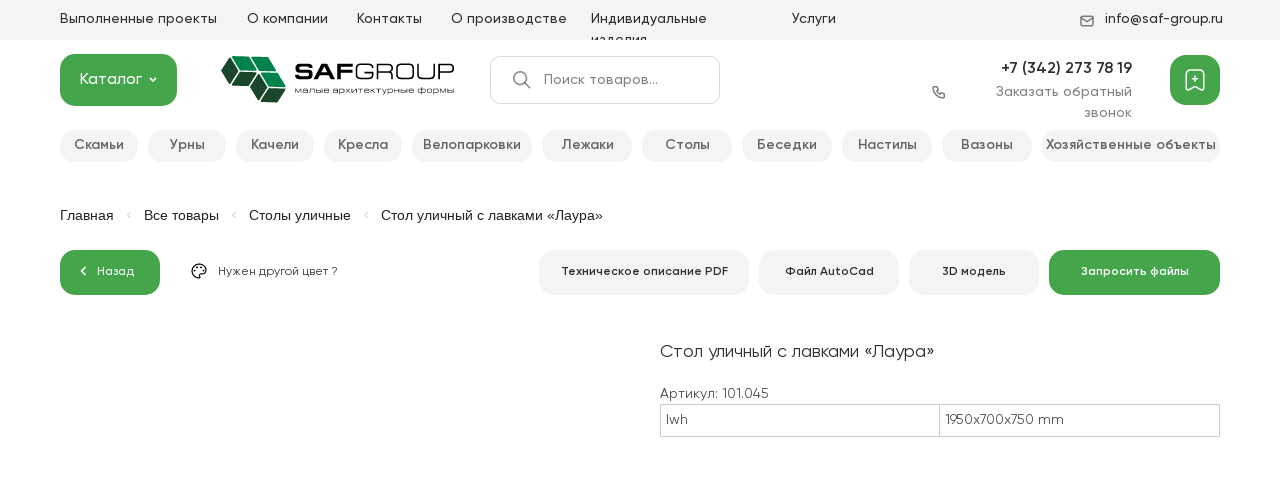

--- FILE ---
content_type: text/html; charset=UTF-8
request_url: https://saf-group.ru/catalog/stoly-ulichnye/tproduct/608809560-466676484601-stol-ulichnii-s-lavkami-laura
body_size: 54650
content:
<!DOCTYPE html> <html> <head> <meta charset="utf-8" /> <meta http-equiv="Content-Type" content="text/html; charset=utf-8" /> <meta name="viewport" content="width=device-width, initial-scale=1.0" /> <!--metatextblock-->
<title>Стол уличный с лавками «Лаура»</title>
<meta name="description" content="Стол с лавками уличный для благоустройсва общественных территорий, парков, скверов, придомовых территорий жилых комплексов, пляжей, рекреационных зон. Материалы: дерево, металл с порошковой покраской.">
<meta name="keywords" content="стол, малые архитектурные формы, МАФ, уличная мебель, благоустройство территорий, лавки">
<meta property="og:title" content="Стол уличный с лавками «Лаура»" />
<meta property="og:description" content="Стол с лавками уличный для благоустройсва общественных территорий, парков, скверов, придомовых территорий жилых комплексов, пляжей, рекреационных зон. Материалы: дерево, металл с порошковой покраской." />
<meta property="og:type" content="website" />
<meta property="og:url" content="https://saf-group.ru/catalog/stoly-ulichnye/tproduct/608809560-466676484601-stol-ulichnii-s-lavkami-laura" />
<meta property="og:image" content="https://static.tildacdn.com/stor6235-6433-4033-b363-336434393833/69492881.png" />
<link rel="canonical" href="https://saf-group.ru/catalog/stoly-ulichnye/tproduct/608809560-466676484601-stol-ulichnii-s-lavkami-laura" />
<!--/metatextblock--> <meta name="format-detection" content="telephone=no" /> <meta http-equiv="x-dns-prefetch-control" content="on"> <link rel="dns-prefetch" href="https://ws.tildacdn.com"> <link rel="dns-prefetch" href="https://static.tildacdn.com"> <link rel="shortcut icon" href="https://static.tildacdn.com/tild3837-3563-4863-a237-636430343732/favicon-17.ico" type="image/x-icon" /> <link rel="apple-touch-icon" href="https://static.tildacdn.com/tild3731-6233-4230-b739-333337633734/Group_76-2.png"> <link rel="apple-touch-icon" sizes="76x76" href="https://static.tildacdn.com/tild3731-6233-4230-b739-333337633734/Group_76-2.png"> <link rel="apple-touch-icon" sizes="152x152" href="https://static.tildacdn.com/tild3731-6233-4230-b739-333337633734/Group_76-2.png"> <link rel="apple-touch-startup-image" href="https://static.tildacdn.com/tild3731-6233-4230-b739-333337633734/Group_76-2.png"> <meta name="msapplication-TileColor" content="#ffffff"> <meta name="msapplication-TileImage" content="https://static.tildacdn.com/tild6263-6533-4632-b633-373663316638/Group_76-2.png"> <link rel="alternate" type="application/rss+xml" title="SAF-GROUP | разработка и производство малых архитектурных форм" href="https://saf-group.ru/rss.xml" /> <!-- Assets --> <script src="https://neo.tildacdn.com/js/tilda-fallback-1.0.min.js" async charset="utf-8"></script> <link rel="stylesheet" href="https://static.tildacdn.com/css/tilda-grid-3.0.min.css" type="text/css" media="all" onerror="this.loaderr='y';"/> <link rel="stylesheet" href="https://static.tildacdn.com/ws/project7302012/tilda-blocks-page37346475.min.css?t=1758537482" type="text/css" media="all" onerror="this.loaderr='y';" /><link rel="stylesheet" href="https://static.tildacdn.com/ws/project7302012/tilda-blocks-page37508878.min.css?t=1758537482" type="text/css" media="all" onerror="this.loaderr='y';" /><link rel="stylesheet" href="https://static.tildacdn.com/ws/project7302012/tilda-blocks-page37685619.min.css?t=1758537443" type="text/css" media="all" onerror="this.loaderr='y';" /> <link rel="stylesheet" href="https://static.tildacdn.com/css/tilda-animation-2.0.min.css" type="text/css" media="all" onerror="this.loaderr='y';" /> <link rel="stylesheet" href="https://static.tildacdn.com/css/tilda-popup-1.1.min.css" type="text/css" media="print" onload="this.media='all';" onerror="this.loaderr='y';" /> <noscript><link rel="stylesheet" href="https://static.tildacdn.com/css/tilda-popup-1.1.min.css" type="text/css" media="all" /></noscript> <link rel="stylesheet" href="https://static.tildacdn.com/css/tilda-slds-1.4.min.css" type="text/css" media="print" onload="this.media='all';" onerror="this.loaderr='y';" /> <noscript><link rel="stylesheet" href="https://static.tildacdn.com/css/tilda-slds-1.4.min.css" type="text/css" media="all" /></noscript> <link rel="stylesheet" href="https://static.tildacdn.com/css/tilda-catalog-1.1.min.css" type="text/css" media="print" onload="this.media='all';" onerror="this.loaderr='y';" /> <noscript><link rel="stylesheet" href="https://static.tildacdn.com/css/tilda-catalog-1.1.min.css" type="text/css" media="all" /></noscript> <link rel="stylesheet" href="https://static.tildacdn.com/css/tilda-forms-1.0.min.css" type="text/css" media="all" onerror="this.loaderr='y';" /> <link rel="stylesheet" href="https://static.tildacdn.com/css/tilda-menusub-1.0.min.css" type="text/css" media="print" onload="this.media='all';" onerror="this.loaderr='y';" /> <noscript><link rel="stylesheet" href="https://static.tildacdn.com/css/tilda-menusub-1.0.min.css" type="text/css" media="all" /></noscript> <link rel="stylesheet" href="https://static.tildacdn.com/css/tilda-wishlist-1.0.min.css" type="text/css" media="all" onerror="this.loaderr='y';" /> <link rel="stylesheet" href="https://static.tildacdn.com/css/tilda-zoom-2.0.min.css" type="text/css" media="print" onload="this.media='all';" onerror="this.loaderr='y';" /> <noscript><link rel="stylesheet" href="https://static.tildacdn.com/css/tilda-zoom-2.0.min.css" type="text/css" media="all" /></noscript> <script nomodule src="https://static.tildacdn.com/js/tilda-polyfill-1.0.min.js" charset="utf-8"></script> <script type="text/javascript">function t_onReady(func) {if(document.readyState!='loading') {func();} else {document.addEventListener('DOMContentLoaded',func);}}
function t_onFuncLoad(funcName,okFunc,time) {if(typeof window[funcName]==='function') {okFunc();} else {setTimeout(function() {t_onFuncLoad(funcName,okFunc,time);},(time||100));}}function t_throttle(fn,threshhold,scope) {return function() {fn.apply(scope||this,arguments);};}function t396_initialScale(t){var e=document.getElementById("rec"+t);if(e){var i=e.querySelector(".t396__artboard");if(i){window.tn_scale_initial_window_width||(window.tn_scale_initial_window_width=document.documentElement.clientWidth);var a=window.tn_scale_initial_window_width,r=[],n,l=i.getAttribute("data-artboard-screens");if(l){l=l.split(",");for(var o=0;o<l.length;o++)r[o]=parseInt(l[o],10)}else r=[320,480,640,960,1200];for(var o=0;o<r.length;o++){var d=r[o];a>=d&&(n=d)}var _="edit"===window.allrecords.getAttribute("data-tilda-mode"),c="center"===t396_getFieldValue(i,"valign",n,r),s="grid"===t396_getFieldValue(i,"upscale",n,r),w=t396_getFieldValue(i,"height_vh",n,r),g=t396_getFieldValue(i,"height",n,r),u=!!window.opr&&!!window.opr.addons||!!window.opera||-1!==navigator.userAgent.indexOf(" OPR/");if(!_&&c&&!s&&!w&&g&&!u){var h=parseFloat((a/n).toFixed(3)),f=[i,i.querySelector(".t396__carrier"),i.querySelector(".t396__filter")],v=Math.floor(parseInt(g,10)*h)+"px",p;i.style.setProperty("--initial-scale-height",v);for(var o=0;o<f.length;o++)f[o].style.setProperty("height","var(--initial-scale-height)");t396_scaleInitial__getElementsToScale(i).forEach((function(t){t.style.zoom=h}))}}}}function t396_scaleInitial__getElementsToScale(t){return t?Array.prototype.slice.call(t.children).filter((function(t){return t&&(t.classList.contains("t396__elem")||t.classList.contains("t396__group"))})):[]}function t396_getFieldValue(t,e,i,a){var r,n=a[a.length-1];if(!(r=i===n?t.getAttribute("data-artboard-"+e):t.getAttribute("data-artboard-"+e+"-res-"+i)))for(var l=0;l<a.length;l++){var o=a[l];if(!(o<=i)&&(r=o===n?t.getAttribute("data-artboard-"+e):t.getAttribute("data-artboard-"+e+"-res-"+o)))break}return r}window.TN_SCALE_INITIAL_VER="1.0",window.tn_scale_initial_window_width=null;</script> <script src="https://static.tildacdn.com/js/jquery-1.10.2.min.js" charset="utf-8" onerror="this.loaderr='y';"></script> <script src="https://static.tildacdn.com/js/tilda-scripts-3.0.min.js" charset="utf-8" defer onerror="this.loaderr='y';"></script> <script src="https://static.tildacdn.com/ws/project7302012/tilda-blocks-page37346475.min.js?t=1758537482" onerror="this.loaderr='y';"></script><script src="https://static.tildacdn.com/ws/project7302012/tilda-blocks-page37508878.min.js?t=1758537482" onerror="this.loaderr='y';"></script><script src="https://static.tildacdn.com/ws/project7302012/tilda-blocks-page37685619.min.js?t=1758537443" charset="utf-8" onerror="this.loaderr='y';"></script> <script src="https://static.tildacdn.com/js/tilda-lazyload-1.0.min.js" charset="utf-8" async onerror="this.loaderr='y';"></script> <script src="https://static.tildacdn.com/js/tilda-animation-2.0.min.js" charset="utf-8" async onerror="this.loaderr='y';"></script> <script src="https://static.tildacdn.com/js/tilda-zero-1.1.min.js" charset="utf-8" async onerror="this.loaderr='y';"></script> <script src="https://static.tildacdn.com/js/hammer.min.js" charset="utf-8" async onerror="this.loaderr='y';"></script> <script src="https://static.tildacdn.com/js/tilda-slds-1.4.min.js" charset="utf-8" async onerror="this.loaderr='y';"></script> <script src="https://static.tildacdn.com/js/tilda-products-1.0.min.js" charset="utf-8" async onerror="this.loaderr='y';"></script> <script src="https://static.tildacdn.com/js/tilda-catalog-1.1.min.js" charset="utf-8" async onerror="this.loaderr='y';"></script> <script src="https://static.tildacdn.com/js/tilda-menusub-1.0.min.js" charset="utf-8" async onerror="this.loaderr='y';"></script> <script src="https://static.tildacdn.com/js/tilda-menu-1.0.min.js" charset="utf-8" async onerror="this.loaderr='y';"></script> <script src="https://static.tildacdn.com/js/tilda-widget-positions-1.0.min.js" charset="utf-8" async onerror="this.loaderr='y';"></script> <script src="https://static.tildacdn.com/js/tilda-forms-1.0.min.js" charset="utf-8" async onerror="this.loaderr='y';"></script> <script src="https://static.tildacdn.com/js/tilda-wishlist-1.0.min.js" charset="utf-8" async onerror="this.loaderr='y';"></script> <script src="https://static.tildacdn.com/js/tilda-popup-1.0.min.js" charset="utf-8" async onerror="this.loaderr='y';"></script> <script src="https://static.tildacdn.com/js/tilda-zero-forms-1.0.min.js" charset="utf-8" async onerror="this.loaderr='y';"></script> <script src="https://static.tildacdn.com/js/tilda-animation-sbs-1.0.min.js" charset="utf-8" async onerror="this.loaderr='y';"></script> <script src="https://static.tildacdn.com/js/tilda-zoom-2.0.min.js" charset="utf-8" async onerror="this.loaderr='y';"></script> <script src="https://static.tildacdn.com/js/tilda-zero-scale-1.0.min.js" charset="utf-8" async onerror="this.loaderr='y';"></script> <script src="https://static.tildacdn.com/js/tilda-skiplink-1.0.min.js" charset="utf-8" async onerror="this.loaderr='y';"></script> <script src="https://static.tildacdn.com/js/tilda-events-1.0.min.js" charset="utf-8" async onerror="this.loaderr='y';"></script> <!-- nominify begin --><script id="easyteka" src="https://easyteka.com/scripts/v1/easyteka.min.js"></script><!-- nominify end --><script type="text/javascript">window.dataLayer=window.dataLayer||[];</script> <script type="text/javascript">(function() {if((/bot|google|yandex|baidu|bing|msn|duckduckbot|teoma|slurp|crawler|spider|robot|crawling|facebook/i.test(navigator.userAgent))===false&&typeof(sessionStorage)!='undefined'&&sessionStorage.getItem('visited')!=='y'&&document.visibilityState){var style=document.createElement('style');style.type='text/css';style.innerHTML='@media screen and (min-width: 980px) {.t-records {opacity: 0;}.t-records_animated {-webkit-transition: opacity ease-in-out .2s;-moz-transition: opacity ease-in-out .2s;-o-transition: opacity ease-in-out .2s;transition: opacity ease-in-out .2s;}.t-records.t-records_visible {opacity: 1;}}';document.getElementsByTagName('head')[0].appendChild(style);function t_setvisRecs(){var alr=document.querySelectorAll('.t-records');Array.prototype.forEach.call(alr,function(el) {el.classList.add("t-records_animated");});setTimeout(function() {Array.prototype.forEach.call(alr,function(el) {el.classList.add("t-records_visible");});sessionStorage.setItem("visited","y");},400);}
document.addEventListener('DOMContentLoaded',t_setvisRecs);}})();</script></head> <body class="t-body" style="margin:0;"> <!--allrecords--> <div id="allrecords" class="t-records" data-product-page="y" data-hook="blocks-collection-content-node" data-tilda-project-id="7302012" data-tilda-page-id="37685619" data-tilda-page-alias="catalog/stoly-ulichnye" data-tilda-formskey="817a239f81df3b01b8cd526907302012" data-tilda-lazy="yes" data-tilda-root-zone="com" data-tilda-project-headcode="yes" data-tilda-project-country="RU">
<div id="rec606261706" class="r t-rec" style="" data-animationappear="off" data-record-type="1002"> <script>t_onReady(function() {setTimeout(function() {t_onFuncLoad('twishlist__init',function() {twishlist__init('606261706');});},500);var rec=document.querySelector('#rec606261706');if(!rec) return;var userAgent=navigator.userAgent.toLowerCase();var isAndroid=userAgent.indexOf('android')!==-1;var body=document.body;if(!body) return;var isScrollablefFix=body.classList.contains('t-body_scrollable-fix-for-android');if(isAndroid&&!isScrollablefFix) {body.classList.add('t-body_scrollable-fix-for-android');document.head.insertAdjacentHTML('beforeend','<style>@media screen and (max-width: 560px) {\n.t-body_scrollable-fix-for-android {\noverflow: visible !important;\n}\n}\n</style>');console.log('Android css fix was inited');};if(userAgent.indexOf('instagram')!==-1&&userAgent.indexOf('iphone')!==-1) {body.style.position='relative';}
var wishlistWindow=rec.querySelector('.t1002__wishlistwin');var currentMode=document.querySelector('.t-records').getAttribute('data-tilda-mode');if(wishlistWindow&&currentMode!=='edit'&&currentMode!=='preview') {wishlistWindow.addEventListener('scroll',t_throttle(function() {if(window.lazy==='y'||document.querySelector('#allrecords').getAttribute('data-tilda-lazy')==='yes') {t_onFuncLoad('t_lazyload_update',function() {t_lazyload_update();});}},500));}});</script> <div class="t1002" data-wishlist-hook="#showfavorites" data-wishlistbtn-pos="button" data-project-currency="р." data-project-currency-side="r" data-project-currency-sep="," data-project-currency-code="RUB"> <div class="t1002__wishlistwin" style="display:none"> <div class="t1002__wishlistwin-content"> <div class="t1002__close t1002__wishlistwin-close"> <button type="button" class="t1002__close-button t1002__wishlistwin-close-wrapper" aria-label="Закрыть вишлист"> <svg role="presentation" class="t1002__wishlistwin-close-icon" width="23px" height="23px" viewBox="0 0 23 23" version="1.1" xmlns="http://www.w3.org/2000/svg" xmlns:xlink="http://www.w3.org/1999/xlink"> <g stroke="none" stroke-width="1" fill="#000" fill-rule="evenodd"> <rect transform="translate(11.313708, 11.313708) rotate(-45.000000) translate(-11.313708, -11.313708) " x="10.3137085" y="-3.6862915" width="2" height="30"></rect> <rect transform="translate(11.313708, 11.313708) rotate(-315.000000) translate(-11.313708, -11.313708) " x="10.3137085" y="-3.6862915" width="2" height="30"></rect> </g> </svg> </button> </div> <div class="t1002__wishlistwin-top"> <div class="t1002__wishlistwin-heading t-name t-name_xl">Ваша заявка:</div> </div> <div class="t1002__wishlistwin-products"></div> </div> </div> </div> <style>.t1002__addBtn:not(.t-popup .t1002__addBtn):not(.t-store__product-snippet .t1002__addBtn){}.t1002__addBtn{background-color:#45a54a!important;border-radius:30px;}.t1002__addBtn svg path{stroke:#ffffff;}</style> <style>.t-menuwidgeticons__wishlist .t-menuwidgeticons__icon-counter{background-color:#45a54a;color:#ffffff;}</style> </div>

<!-- PRODUCT START -->

                
                        
                    
        
        
<!-- product header -->
<!--header-->
<div id="t-header" class="t-records" data-hook="blocks-collection-content-node" data-tilda-project-id="7302012" data-tilda-page-id="37346475" data-tilda-page-alias="header-item" data-tilda-formskey="817a239f81df3b01b8cd526907302012" data-tilda-lazy="yes" data-tilda-root-zone="one"  data-tilda-project-headcode="yes"     data-tilda-project-country="RU">

    <div id="rec606430673" class="r t-rec" style=" " data-animationappear="off" data-record-type="121" data-alias-record-type="360"   >
<!-- T360 -->

        
    <style>
    @media screen and (min-width: 980px) {
        .t-records {
            opacity: 0;
        }
        .t-records_animated {
            -webkit-transition: opacity ease-in-out .5s;
            -moz-transition: opacity ease-in-out .5s;
            -o-transition: opacity ease-in-out .5s;
            transition: opacity ease-in-out .5s;
        }
        .t-records.t-records_visible,
        .t-records .t-records {
            opacity: 1;
        }
    }
    </style>
    
    
    
    <script>
        t_onReady(function () {
            var allRecords = document.querySelector('.t-records');
            window.addEventListener('pageshow', function (event) {
                if (event.persisted) {
                    allRecords.classList.add('t-records_visible');
                }
            });
        
            var rec = document.querySelector('#rec606430673');
            if (!rec) return;
            rec.setAttribute('data-animationappear', 'off');
            rec.style.opacity = '1';
            allRecords.classList.add('t-records_animated');
            setTimeout(function () {
                allRecords.classList.add('t-records_visible');
            }, 200);
        });
    </script>

        <script>
        t_onReady(function () {
            var selects = 'button:not(.t-submit):not(.t835__btn_next):not(.t835__btn_prev):not(.t835__btn_result):not(.t862__btn_next):not(.t862__btn_prev):not(.t862__btn_result):not(.t854__news-btn):not(.t862__btn_next),' +
                'a:not([href*="#"]):not(.carousel-control):not(.t-carousel__control):not(.t807__btn_reply):not([href^="#price"]):not([href^="javascript"]):not([href^="mailto"]):not([href^="tel"]):not([href^="link_sub"]):not(.js-feed-btn-show-more):not(.t367__opener):not([href^="https://www.dropbox.com/"])';
            var elements = document.querySelectorAll(selects);
            Array.prototype.forEach.call(elements, function (element) {
                if (element.getAttribute('data-menu-submenu-hook')) return;
                element.addEventListener('click', function (event) {
                    var goTo = this.getAttribute('href');
                    if (goTo !== null && !goTo.startsWith('#')) {
                        var ctrl = event.ctrlKey;
                        var cmd = event.metaKey && navigator.platform.indexOf('Mac') !== -1;
                        if (!ctrl && !cmd) {
                            var target = this.getAttribute('target');
                            if (target !== '_blank') {
                                event.preventDefault();
                                var allRecords = document.querySelector('.t-records');
                                if (allRecords) {
                                    allRecords.classList.remove('t-records_visible');
                                }
                                setTimeout(function () {
                                    window.location = goTo;
                                }, 500);
                            }
                        }
                    }
                });
            });
        });
    </script>
    
        <style>
    .t360__bar {
        background-color: #45a54a;
    }
    </style>
    <script>
        t_onReady(function () {
            var isSafari = /Safari/.test(navigator.userAgent) && /Apple Computer/.test(navigator.vendor);
            if (!isSafari) {
                document.body.insertAdjacentHTML('beforeend', '<div class="t360__progress"><div class="t360__bar"></div></div>');
                setTimeout(function () {
                    var bar = document.querySelector('.t360__bar');
                    if (bar) bar.classList.add('t360__barprogress');
                }, 10);
            }
        });
        
        window.addEventListener('load', function () {
            var bar = document.querySelector('.t360__bar');
            if (!bar) return;
            bar.classList.remove('t360__barprogress');
            bar.classList.add('t360__barprogressfinished');
            setTimeout(function () {
                bar.classList.add('t360__barprogresshidden');
            }, 20);
            setTimeout(function () {
                var progress = document.querySelector('.t360__progress');
                if (progress) progress.style.display = 'none';
            }, 500);
        });
    </script>
        

</div>


    <div id="rec606430686" class="r t-rec" style=" " data-animationappear="off" data-record-type="121" data-alias-record-type="602"   >
<!-- T602 -->
    <div class="t602">
        <div class="t602__indicator" style="background:#45a54a;height:2px;"></div>    
    </div>

    <script>
        t_onReady(function () {
            t_onFuncLoad('t602_init', function () {
                t602_init('606430686');
            });
        });
    </script>

</div>


    <div id="rec603147940" class="r t-rec" style=" " data-animationappear="off" data-record-type="121" data-alias-record-type="396"   >
<!-- T396 -->
<style>#rec603147940 .t396__artboard {height: 40px; background-color: #f4f4f4; }#rec603147940 .t396__filter {height: 40px;    }#rec603147940 .t396__carrier{height: 40px;background-position: center center;background-attachment: scroll;background-size: cover;background-repeat: no-repeat;}@media screen and (max-width: 1199px) {#rec603147940 .t396__artboard,#rec603147940 .t396__filter,#rec603147940 .t396__carrier {height: 40px;}#rec603147940 .t396__filter {}#rec603147940 .t396__carrier {background-attachment: scroll;}}@media screen and (max-width: 959px) {#rec603147940 .t396__artboard,#rec603147940 .t396__filter,#rec603147940 .t396__carrier {}#rec603147940 .t396__filter {}#rec603147940 .t396__carrier {background-attachment: scroll;}}@media screen and (max-width: 639px) {#rec603147940 .t396__artboard,#rec603147940 .t396__filter,#rec603147940 .t396__carrier {}#rec603147940 .t396__filter {}#rec603147940 .t396__carrier {background-attachment: scroll;}}@media screen and (max-width: 479px) {#rec603147940 .t396__artboard,#rec603147940 .t396__filter,#rec603147940 .t396__carrier {}#rec603147940 .t396__filter {}#rec603147940 .t396__carrier {background-attachment: scroll;}}                                                          #rec603147940 .tn-elem[data-elem-id="1686507848093"] { color: #2f2f2f; z-index: 3; top: 9px;left: calc(50% - 600px + 20px);width: 164px;height: auto;}#rec603147940 .tn-elem[data-elem-id="1686507848093"] .tn-atom {vertical-align: middle; color: #2f2f2f;  font-size: 14px;  font-family: 'Gilroy',Arial,sans-serif;  line-height: 1.55;  font-weight: 500;   background-position: center center;border-color:  transparent ;border-style:  solid ;  }@media screen and (max-width: 1199px) {#rec603147940 .tn-elem[data-elem-id="1686507848093"] {left: calc(50% - 480px + 10px);height: auto;}}@media screen and (max-width: 959px) {#rec603147940 .tn-elem[data-elem-id="1686507848093"] {top: -129px;left: calc(50% - 320px + 226px);height: auto;}}@media screen and (max-width: 639px) {}@media screen and (max-width: 479px) {}                                                          #rec603147940 .tn-elem[data-elem-id="1686507904582"] { color: #2f2f2f; z-index: 4; top: 9px;left: calc(50% - 600px + 207px);width: 90px;height: auto;}#rec603147940 .tn-elem[data-elem-id="1686507904582"] .tn-atom {vertical-align: middle; color: #2f2f2f;  font-size: 14px;  font-family: 'Gilroy',Arial,sans-serif;  line-height: 1.55;  font-weight: 500;   background-position: center center;border-color:  transparent ;border-style:  solid ;  }@media screen and (max-width: 1199px) {#rec603147940 .tn-elem[data-elem-id="1686507904582"] {left: calc(50% - 480px + 197px);height: auto;}}@media screen and (max-width: 959px) {#rec603147940 .tn-elem[data-elem-id="1686507904582"] {top: 9px;left: calc(50% - 320px + 458px);height: auto;}}@media screen and (max-width: 639px) {#rec603147940 .tn-elem[data-elem-id="1686507904582"] {top: -85px;left: calc(50% - 240px + 417px);height: auto;}}@media screen and (max-width: 479px) {}                                                      #rec603147940 .tn-elem[data-elem-id="1686507932394"] { color: #2f2f2f; z-index: 5; top: 9px;left: calc(50% - 600px + 317px);width: 10px;height: auto;}#rec603147940 .tn-elem[data-elem-id="1686507932394"] .tn-atom {vertical-align: middle; color: #2f2f2f;  font-size: 14px;  font-family: 'Gilroy',Arial,sans-serif;  line-height: 1.55;  font-weight: 500;   background-position: center center;border-color:  transparent ;border-style:  solid ;  }@media screen and (max-width: 1199px) {#rec603147940 .tn-elem[data-elem-id="1686507932394"] {left: calc(50% - 480px + 307px);height: auto;}}@media screen and (max-width: 959px) {#rec603147940 .tn-elem[data-elem-id="1686507932394"] {top: 9px;left: calc(50% - 320px + 568px);height: auto;}}@media screen and (max-width: 639px) {#rec603147940 .tn-elem[data-elem-id="1686507932394"] {left: calc(50% - 240px + 408px);height: auto;}}@media screen and (max-width: 479px) {#rec603147940 .tn-elem[data-elem-id="1686507932394"] {left: calc(50% - 160px + -72px);height: auto;}}                                                        #rec603147940 .tn-elem[data-elem-id="1686507951240"] { color: #2f2f2f; z-index: 6; top: 9px;left: calc(50% - 600px + 411px);width: 122px;height: auto;}#rec603147940 .tn-elem[data-elem-id="1686507951240"] .tn-atom {vertical-align: middle; color: #2f2f2f;  font-size: 14px;  font-family: 'Gilroy',Arial,sans-serif;  line-height: 1.55;  font-weight: 500;   background-position: center center;border-color:  transparent ;border-style:  solid ;  }@media screen and (max-width: 1199px) {#rec603147940 .tn-elem[data-elem-id="1686507951240"] {left: calc(50% - 480px + 401px);height: auto;}}@media screen and (max-width: 959px) {#rec603147940 .tn-elem[data-elem-id="1686507951240"] {top: 9px;left: calc(50% - 320px + 323px);width: 115px;height: auto;}}@media screen and (max-width: 639px) {#rec603147940 .tn-elem[data-elem-id="1686507951240"] {top: -85px;left: calc(50% - 240px + 282px);height: auto;}}@media screen and (max-width: 479px) {}                                                          #rec603147940 .tn-elem[data-elem-id="1686507968868"] { color: #2f2f2f; z-index: 7; top: 9px;left: calc(50% - 600px + 551px);width: 172px;height: auto;}#rec603147940 .tn-elem[data-elem-id="1686507968868"] .tn-atom {vertical-align: middle; color: #2f2f2f;  font-size: 14px;  font-family: 'Gilroy',Arial,sans-serif;  line-height: 1.55;  font-weight: 500;   background-position: center center;border-color:  transparent ;border-style:  solid ;  }@media screen and (max-width: 1199px) {#rec603147940 .tn-elem[data-elem-id="1686507968868"] {left: calc(50% - 480px + 541px);height: auto;}}@media screen and (max-width: 959px) {#rec603147940 .tn-elem[data-elem-id="1686507968868"] {top: -107px;left: calc(50% - 320px + 366px);height: auto;}}@media screen and (max-width: 639px) {}@media screen and (max-width: 479px) {}                                                          #rec603147940 .tn-elem[data-elem-id="1686507984576"] { color: #2f2f2f; z-index: 8; top: 9px;left: calc(50% - 600px + 752px);width: 10px;height: auto;}#rec603147940 .tn-elem[data-elem-id="1686507984576"] .tn-atom {vertical-align: middle; color: #2f2f2f;  font-size: 14px;  font-family: 'Gilroy',Arial,sans-serif;  line-height: 1.55;  font-weight: 500;   background-position: center center;border-color:  transparent ;border-style:  solid ;  }@media screen and (max-width: 1199px) {#rec603147940 .tn-elem[data-elem-id="1686507984576"] {left: calc(50% - 480px + 682px);height: auto;}}@media screen and (max-width: 959px) {#rec603147940 .tn-elem[data-elem-id="1686507984576"] {top: -107px;left: calc(50% - 320px + 507px);height: auto;}}@media screen and (max-width: 639px) {}@media screen and (max-width: 479px) {}                                                          #rec603147940 .tn-elem[data-elem-id="1686508017831"] { z-index: 9; top: 11px;left: calc(50% - 600px + 1039px);width: 16px;height: auto;}#rec603147940 .tn-elem[data-elem-id="1686508017831"] .tn-atom {border-radius: 0px 0px 0px 0px;  background-position: center center;border-color:  transparent ;border-style:  solid ;  }#rec603147940 .tn-elem[data-elem-id="1686508017831"] .tn-atom__img {border-radius: 0px 0px 0px 0px;}@media screen and (max-width: 1199px) {#rec603147940 .tn-elem[data-elem-id="1686508017831"] {left: calc(50% - 480px + 810px);height: auto;}}@media screen and (max-width: 959px) {#rec603147940 .tn-elem[data-elem-id="1686508017831"] {left: calc(50% - 320px + 10px);height: auto;}}@media screen and (max-width: 639px) {#rec603147940 .tn-elem[data-elem-id="1686508017831"] {height: auto;}}@media screen and (max-width: 479px) {#rec603147940 .tn-elem[data-elem-id="1686508017831"] {left: calc(50% - 160px + 20px);height: auto;}}                                                        #rec603147940 .tn-elem[data-elem-id="1686508040090"] { color: #2f2f2f; z-index: 10; top: 9px;left: calc(50% - 600px + 1065px);width: 124px;height: auto;}#rec603147940 .tn-elem[data-elem-id="1686508040090"] .tn-atom {vertical-align: middle; color: #2f2f2f;  font-size: 14px;  font-family: 'Gilroy',Arial,sans-serif;  line-height: 1.55;  font-weight: 500;   background-position: center center;border-color:  transparent ;border-style:  solid ;  }@media screen and (max-width: 1199px) {#rec603147940 .tn-elem[data-elem-id="1686508040090"] {left: calc(50% - 480px + 836px);height: auto;}}@media screen and (max-width: 959px) {#rec603147940 .tn-elem[data-elem-id="1686508040090"] {left: calc(50% - 320px + 36px);height: auto;}}@media screen and (max-width: 639px) {}@media screen and (max-width: 479px) {#rec603147940 .tn-elem[data-elem-id="1686508040090"] {left: calc(50% - 160px + 46px);height: auto;}}</style>










<div class='t396'>

	<div class="t396__artboard" data-artboard-recid="603147940" data-artboard-screens="320,480,640,960,1200"

				data-artboard-height="40"
		data-artboard-valign="center"
				 data-artboard-upscale="grid" 																				
							
																																															
																																																				
																																															
																																																				
																																															
																																																				
																																															
				 data-artboard-height-res-960="40" 																																																
						>

		
				
								
																											
																											
																											
																											
					
					<div class="t396__carrier" data-artboard-recid="603147940"></div>
		
		
		<div class="t396__filter" data-artboard-recid="603147940"></div>

		
					
		
				
						
	
			
	
						
												
												
												
												
								
	<div class='t396__elem tn-elem tn-elem__6031479401686507848093' data-elem-id='1686507848093' data-elem-type='text'
				data-field-top-value="9"
		data-field-left-value="20"
		 data-field-height-value="22" 		 data-field-width-value="164" 		data-field-axisy-value="top"
		data-field-axisx-value="left"
		data-field-container-value="grid"
		data-field-topunits-value="px"
		data-field-leftunits-value="px"
		data-field-heightunits-value="px"
		data-field-widthunits-value="px"
																																																																 data-field-textfit-value="autoheight" 						 data-field-fontsize-value="14" 
							
			
																																																																																																																																								
																																																																																																																																								
			
					
			
																																																																																																																																								
																																																																																																																																								
			
					
			
																																																																																																																																								
				 data-field-top-res-640-value="-129" 				 data-field-left-res-640-value="226" 																																																																																																																																
			
					
			
																																																																																																																																								
								 data-field-left-res-960-value="10" 																																																																																																																																
			
					
			
		
		
			>

		
									
							<div class='tn-atom'><a href="/cases"style="color: inherit">Выполненные проекты</a></div>		
				
																			
																				
																				
																				
																				
					
				
				
				
				
				
				
				
				
	</div>

			
					
		
				
						
	
			
	
						
												
												
												
												
								
	<div class='t396__elem tn-elem tn-elem__6031479401686507904582' data-elem-id='1686507904582' data-elem-type='text'
				data-field-top-value="9"
		data-field-left-value="207"
		 data-field-height-value="22" 		 data-field-width-value="90" 		data-field-axisy-value="top"
		data-field-axisx-value="left"
		data-field-container-value="grid"
		data-field-topunits-value="px"
		data-field-leftunits-value="px"
		data-field-heightunits-value="px"
		data-field-widthunits-value="px"
																																																																 data-field-textfit-value="autoheight" 						 data-field-fontsize-value="14" 
							
			
																																																																																																																																								
																																																																																																																																								
			
					
			
																																																																																																																																								
				 data-field-top-res-480-value="-85" 				 data-field-left-res-480-value="417" 																																																																																																																																
			
					
			
																																																																																																																																								
				 data-field-top-res-640-value="9" 				 data-field-left-res-640-value="458" 																																																																																																																																
			
					
			
																																																																																																																																								
								 data-field-left-res-960-value="197" 																																																																																																																																
			
					
			
		
		
			>

		
									
							<div class='tn-atom'><a href="/about"style="color: inherit">О компании</a></div>		
				
																			
																				
																				
																				
																				
					
				
				
				
				
				
				
				
				
	</div>

			
					
		
				
						
	
			
	
						
												
												
												
												
								
	<div class='t396__elem tn-elem tn-elem__6031479401686507932394' data-elem-id='1686507932394' data-elem-type='text'
				data-field-top-value="9"
		data-field-left-value="317"
		 data-field-height-value="22" 		 data-field-width-value="10" 		data-field-axisy-value="top"
		data-field-axisx-value="left"
		data-field-container-value="grid"
		data-field-topunits-value="px"
		data-field-leftunits-value="px"
		data-field-heightunits-value="px"
		data-field-widthunits-value="px"
																																																																 data-field-textfit-value="autoheight" 						 data-field-fontsize-value="14" 
							
			
																																																																																																																																								
								 data-field-left-res-320-value="-72" 																 data-field-axisx-res-320-value="right" 				 data-field-container-res-320-value="window" 																																																																																																												
			
					
			
																																																																																																																																								
								 data-field-left-res-480-value="408" 																																																																																																																																
			
					
			
																																																																																																																																								
				 data-field-top-res-640-value="9" 				 data-field-left-res-640-value="568" 																																																																																																																																
			
					
			
																																																																																																																																								
								 data-field-left-res-960-value="307" 																																																																																																																																
			
					
			
		
		
			>

		
									
							<div class='tn-atom'><a href="/contacts"style="color: inherit">Контакты</a></div>		
				
																			
																				
																				
																				
																				
					
				
				
				
				
				
				
				
				
	</div>

			
					
		
				
						
	
			
	
						
												
												
												
												
								
	<div class='t396__elem tn-elem tn-elem__6031479401686507951240' data-elem-id='1686507951240' data-elem-type='text'
				data-field-top-value="9"
		data-field-left-value="411"
		 data-field-height-value="22" 		 data-field-width-value="122" 		data-field-axisy-value="top"
		data-field-axisx-value="left"
		data-field-container-value="grid"
		data-field-topunits-value="px"
		data-field-leftunits-value="px"
		data-field-heightunits-value="px"
		data-field-widthunits-value="px"
																																																																 data-field-textfit-value="autoheight" 						 data-field-fontsize-value="14" 
							
			
																																																																																																																																								
																																																																																																																																								
			
					
			
																																																																																																																																								
				 data-field-top-res-480-value="-85" 				 data-field-left-res-480-value="282" 																																																																																																																																
			
					
			
																																																																																																																																								
				 data-field-top-res-640-value="9" 				 data-field-left-res-640-value="323" 								 data-field-width-res-640-value="115" 																																																																																																																								
			
					
			
																																																																																																																																								
								 data-field-left-res-960-value="401" 																																																																																																																																
			
					
			
		
		
			>

		
									
							<div class='tn-atom'><a href="/proizvodstvo"style="color: inherit">О производстве</a></div>		
				
																			
																				
																				
																				
																				
					
				
				
				
				
				
				
				
				
	</div>

			
					
		
				
						
	
			
	
						
												
												
												
												
								
	<div class='t396__elem tn-elem tn-elem__6031479401686507968868' data-elem-id='1686507968868' data-elem-type='text'
				data-field-top-value="9"
		data-field-left-value="551"
		 data-field-height-value="44" 		 data-field-width-value="172" 		data-field-axisy-value="top"
		data-field-axisx-value="left"
		data-field-container-value="grid"
		data-field-topunits-value="px"
		data-field-leftunits-value="px"
		data-field-heightunits-value="px"
		data-field-widthunits-value="px"
																																																																 data-field-textfit-value="autoheight" 						 data-field-fontsize-value="14" 
							
			
																																																																																																																																								
																																																																																																																																								
			
					
			
																																																																																																																																								
																																																																																																																																								
			
					
			
																																																																																																																																								
				 data-field-top-res-640-value="-107" 				 data-field-left-res-640-value="366" 																																																																																																																																
			
					
			
																																																																																																																																								
								 data-field-left-res-960-value="541" 																																																																																																																																
			
					
			
		
		
			>

		
									
							<div class='tn-atom'><a href="/individualnoe-proektirovanie-maf"style="color: inherit">Индивидуальные изделия</a></div>		
				
																			
																				
																				
																				
																				
					
				
				
				
				
				
				
				
				
	</div>

			
					
		
				
						
	
			
	
						
												
												
												
												
								
	<div class='t396__elem tn-elem tn-elem__6031479401686507984576' data-elem-id='1686507984576' data-elem-type='text'
				data-field-top-value="9"
		data-field-left-value="752"
		 data-field-height-value="22" 		 data-field-width-value="10" 		data-field-axisy-value="top"
		data-field-axisx-value="left"
		data-field-container-value="grid"
		data-field-topunits-value="px"
		data-field-leftunits-value="px"
		data-field-heightunits-value="px"
		data-field-widthunits-value="px"
																																																																 data-field-textfit-value="autoheight" 						 data-field-fontsize-value="14" 
							
			
																																																																																																																																								
																																																																																																																																								
			
					
			
																																																																																																																																								
																																																																																																																																								
			
					
			
																																																																																																																																								
				 data-field-top-res-640-value="-107" 				 data-field-left-res-640-value="507" 																																																																																																																																
			
					
			
																																																																																																																																								
								 data-field-left-res-960-value="682" 																																																																																																																																
			
					
			
		
		
			>

		
									
							<div class='tn-atom'><a href="/proizvodstvo#uslugi"style="color: inherit">Услуги</a></div>		
				
																			
																				
																				
																				
																				
					
				
				
				
				
				
				
				
				
	</div>

			
					
		
				
						
	
			
	
						
												
												
												
												
								
	<div class='t396__elem tn-elem tn-elem__6031479401686508017831' data-elem-id='1686508017831' data-elem-type='image'
				data-field-top-value="11"
		data-field-left-value="1039"
				 data-field-width-value="16" 		data-field-axisy-value="top"
		data-field-axisx-value="left"
		data-field-container-value="grid"
		data-field-topunits-value="px"
		data-field-leftunits-value="px"
		data-field-heightunits-value="px"
		data-field-widthunits-value="px"
																																														 data-field-filewidth-value="16" 		 data-field-fileheight-value="18" 																				 data-field-heightmode-value="hug" 		
							
			
																																																																																																																																								
								 data-field-left-res-320-value="20" 																				 data-field-container-res-320-value="window" 																																																																																																												
			
					
			
																																																																																																																																								
																																																																																																																																								
			
					
			
																																																																																																																																								
								 data-field-left-res-640-value="10" 																																																																																																																																
			
					
			
																																																																																																																																								
								 data-field-left-res-960-value="810" 																																																																																																																																
			
					
			
		
		
			>

		
									
				
							<div class='tn-atom'    >
								
									<img class='tn-atom__img' src='https://static.tildacdn.com/tild6636-6430-4334-a433-393131336135/mail-5.svg' alt='' imgfield='tn_img_1686508017831' />
							</div>
		
																			
																				
																				
																				
																				
					
				
				
				
				
				
				
				
				
	</div>

			
					
		
				
						
	
			
	
						
												
												
												
												
								
	<div class='t396__elem tn-elem tn-elem__6031479401686508040090' data-elem-id='1686508040090' data-elem-type='text'
				data-field-top-value="9"
		data-field-left-value="1065"
		 data-field-height-value="22" 		 data-field-width-value="124" 		data-field-axisy-value="top"
		data-field-axisx-value="left"
		data-field-container-value="grid"
		data-field-topunits-value="px"
		data-field-leftunits-value="px"
		data-field-heightunits-value="px"
		data-field-widthunits-value="px"
																																																																 data-field-textfit-value="autoheight" 						 data-field-fontsize-value="14" 
							
			
																																																																																																																																								
								 data-field-left-res-320-value="46" 																				 data-field-container-res-320-value="window" 																																																																																																												
			
					
			
																																																																																																																																								
																																																																																																																																								
			
					
			
																																																																																																																																								
								 data-field-left-res-640-value="36" 																																																																																																																																
			
					
			
																																																																																																																																								
								 data-field-left-res-960-value="836" 																																																																																																																																
			
					
			
		
		
			>

		
									
							<div class='tn-atom'><a href="mailto:info@saf-group.ru"style="color: inherit">info@saf-group.ru</a></div>		
				
																			
																				
																				
																				
																				
					
				
				
				
				
				
				
				
				
	</div>

			
			</div> 
</div> 
<script>
											
											
											
											
											
					
					
	
		t_onReady(function () {
			t_onFuncLoad('t396_init', function () {
				t396_init('603147940');
			});
		});
	
</script>


<!-- /T396 -->

</div>


    <div id="rec603183124" class="r t-rec" style=" " data-animationappear="off" data-record-type="121" data-alias-record-type="396"   >
<!-- T396 -->
<style>#rec603183124 .t396__artboard {height: 80px; background-color: #ffffff; }#rec603183124 .t396__filter {height: 80px;    }#rec603183124 .t396__carrier{height: 80px;background-position: center center;background-attachment: scroll;background-size: cover;background-repeat: no-repeat;}@media screen and (max-width: 1199px) {#rec603183124 .t396__artboard,#rec603183124 .t396__filter,#rec603183124 .t396__carrier {}#rec603183124 .t396__filter {}#rec603183124 .t396__carrier {background-attachment: scroll;}}@media screen and (max-width: 959px) {#rec603183124 .t396__artboard,#rec603183124 .t396__filter,#rec603183124 .t396__carrier {}#rec603183124 .t396__filter {}#rec603183124 .t396__carrier {background-attachment: scroll;}}@media screen and (max-width: 639px) {#rec603183124 .t396__artboard,#rec603183124 .t396__filter,#rec603183124 .t396__carrier {height: 70px;}#rec603183124 .t396__filter {}#rec603183124 .t396__carrier {background-attachment: scroll;}}@media screen and (max-width: 479px) {#rec603183124 .t396__artboard,#rec603183124 .t396__filter,#rec603183124 .t396__carrier {}#rec603183124 .t396__filter {}#rec603183124 .t396__carrier {background-attachment: scroll;}}                                                      #rec603183124 .tn-elem[data-elem-id="1686516664232"] { z-index: 2; top: 16px;left: calc(50% - 600px + 450px);width: 230px;height:48px;}#rec603183124 .tn-elem[data-elem-id="1686516664232"] .tn-atom { border-width: 1px; border-radius: 10px; opacity: 0.15;   background-position: center center;border-color:  #000000 ;border-style:  solid ;  }@media screen and (max-width: 1199px) {#rec603183124 .tn-elem[data-elem-id="1686516664232"] {left: calc(50% - 480px + 363px);width: 207px;}}@media screen and (max-width: 959px) {#rec603183124 .tn-elem[data-elem-id="1686516664232"] {top: -152px;left: calc(50% - 320px + 279px);width: 50px;height: 50px;}}@media screen and (max-width: 639px) {#rec603183124 .tn-elem[data-elem-id="1686516664232"] {top: -98px;left: calc(50% - 240px + 304px);}}@media screen and (max-width: 479px) {}                                                              #rec603183124 .tn-elem[data-elem-id="1686508017831"] { z-index: 3; top: 44px;left: calc(50% - 600px + 891px);width: 16px;height: auto;}#rec603183124 .tn-elem[data-elem-id="1686508017831"] .tn-atom {  background-position: center center;border-color:  transparent ;border-style:  solid ;  }#rec603183124 .tn-elem[data-elem-id="1686508017831"] .tn-atom__img {}@media screen and (max-width: 1199px) {#rec603183124 .tn-elem[data-elem-id="1686508017831"] {left: calc(50% - 480px + 669px);height: auto;}}@media screen and (max-width: 959px) {#rec603183124 .tn-elem[data-elem-id="1686508017831"] {top: -107px;left: calc(50% - 320px + 385px);height: auto;}}@media screen and (max-width: 639px) {#rec603183124 .tn-elem[data-elem-id="1686508017831"] {top: -83px;left: calc(50% - 240px + 318px);width: 26px;height: auto;}#rec603183124 .tn-elem[data-elem-id="1686508017831"] .tn-atom {background-size: cover; opacity: 1; }}@media screen and (max-width: 479px) {}                                                              #rec603183124 .tn-elem[data-elem-id="1686516824683"] { color: #2f2f2f; text-align: right;  z-index: 4; top: 42px;left: calc(50% - 600px + 912px);width: 180px;height: auto;}#rec603183124 .tn-elem[data-elem-id="1686516824683"] .tn-atom { color: #2f2f2f;  font-size: 14px;  font-family: 'Gilroy',Arial,sans-serif;  line-height: 1.55;  font-weight: 500;  opacity: 0.6;   background-position: center center;border-color:  transparent ;border-style:  solid ;  }@media screen and (max-width: 1199px) {#rec603183124 .tn-elem[data-elem-id="1686516824683"] {left: calc(50% - 480px + 690px);height: auto;}}@media screen and (max-width: 959px) {#rec603183124 .tn-elem[data-elem-id="1686516824683"] {top: 44px;left: calc(50% - 320px + 380px);height: auto;}#rec603183124 .tn-elem[data-elem-id="1686516824683"] .tn-atom { font-size: 12px; background-size: cover;}}@media screen and (max-width: 639px) {#rec603183124 .tn-elem[data-elem-id="1686516824683"] {top: -155px;left: calc(50% - 240px + 346px);height: auto;}}@media screen and (max-width: 479px) {}                                                        #rec603183124 .tn-elem[data-elem-id="1687515822954"] { color: #ffffff; text-align: center;  z-index: 5; top: 14px;left: calc(50% - 600px + 20px);width: 117px;height:52px;}#rec603183124 .tn-elem[data-elem-id="1687515822954"] .tn-atom { color: #ffffff;  font-size: 14px;  font-family: 'Arial',Arial,sans-serif;  line-height: 1.55;  font-weight: 600; border-radius: 15px; background-color: #45a54a;   background-position: center center;border-color:  transparent ;border-style:  solid ; transition: background-color 0.2s ease-in-out, color 0.2s ease-in-out, border-color 0.2s ease-in-out;   }@media (hover), (min-width:0\0) {#rec603183124 .tn-elem[data-elem-id="1687515822954"] .tn-atom:hover {background-color: #2e7d33;background-image: none;}}@media screen and (max-width: 1199px) {#rec603183124 .tn-elem[data-elem-id="1687515822954"] {top: -86px;left: calc(50% - 480px + 10px);}}@media screen and (max-width: 959px) {}@media screen and (max-width: 639px) {}@media screen and (max-width: 479px) {}                                                              #rec603183124 .tn-elem[data-elem-id="1686508040090"] { color: #ffffff; z-index: 6; top: 24px;left: calc(50% - 600px + 40px);width: 61px;height: auto; pointer-events: none; }#rec603183124 .tn-elem[data-elem-id="1686508040090"] .tn-atom { color: #ffffff;  font-size: 16px;  font-family: 'Gilroy',Arial,sans-serif;  line-height: 2;  font-weight: 500;   background-position: center center;border-color:  transparent ;border-style:  solid ;  }@media screen and (max-width: 1199px) {#rec603183124 .tn-elem[data-elem-id="1686508040090"] {top: -76px;left: calc(50% - 480px + 30px);height: auto;}}@media screen and (max-width: 959px) {}@media screen and (max-width: 639px) {}@media screen and (max-width: 479px) {}                                                                #rec603183124 .tn-elem[data-elem-id="1686516478315"] { z-index: 7; top: 37px;left: calc(50% - 600px + 109px);width: 8px;height: auto; pointer-events: none; }#rec603183124 .tn-elem[data-elem-id="1686516478315"] .tn-atom {  background-position: center center;border-color:  transparent ;border-style:  solid ;  }#rec603183124 .tn-elem[data-elem-id="1686516478315"] .tn-atom__img {}@media screen and (max-width: 1199px) {#rec603183124 .tn-elem[data-elem-id="1686516478315"] {top: -63px;left: calc(50% - 480px + 99px);height: auto;}}@media screen and (max-width: 959px) {}@media screen and (max-width: 639px) {}@media screen and (max-width: 479px) {}                                                          #rec603183124 .tn-elem[data-elem-id="1686516545218"] { z-index: 8; top: 16px;left: calc(50% - 600px + 181px);width: 233px;height: auto;}#rec603183124 .tn-elem[data-elem-id="1686516545218"] .tn-atom {  background-position: center center;border-color:  transparent ;border-style:  solid ;  }#rec603183124 .tn-elem[data-elem-id="1686516545218"] .tn-atom__img {}@media screen and (max-width: 1199px) {#rec603183124 .tn-elem[data-elem-id="1686516545218"] {left: calc(50% - 480px + 70px);height: auto;}}@media screen and (max-width: 959px) {#rec603183124 .tn-elem[data-elem-id="1686516545218"] {left: calc(50% - 320px + 69px);height: auto;}}@media screen and (max-width: 639px) {#rec603183124 .tn-elem[data-elem-id="1686516545218"] {top: 19px;left: calc(50% - 240px + 75px);width: 193px;height: auto;}}@media screen and (max-width: 479px) {#rec603183124 .tn-elem[data-elem-id="1686516545218"] {top: 20px;left: calc(50% - 160px + 78px);width: 173px;height: auto;}}                                                                #rec603183124 .tn-elem[data-elem-id="1686516739448"] { z-index: 9; top: 28px;left: calc(50% - 600px + 470px);width: 24px;height: auto; pointer-events: none; }#rec603183124 .tn-elem[data-elem-id="1686516739448"] .tn-atom {  background-position: center center;border-color:  transparent ;border-style:  solid ;  }#rec603183124 .tn-elem[data-elem-id="1686516739448"] .tn-atom__img {}@media screen and (max-width: 1199px) {#rec603183124 .tn-elem[data-elem-id="1686516739448"] {left: calc(50% - 480px + 383px);height: auto;}}@media screen and (max-width: 959px) {#rec603183124 .tn-elem[data-elem-id="1686516739448"] {top: -139px;left: calc(50% - 320px + 292px);height: auto;}#rec603183124 .tn-elem[data-elem-id="1686516739448"] .tn-atom {background-size: cover;-webkit-transform: rotate(0deg);-moz-transform: rotate(0deg);transform: rotate(0deg);}}@media screen and (max-width: 639px) {#rec603183124 .tn-elem[data-elem-id="1686516739448"] {top: -193px;left: calc(50% - 240px + 276px);height: auto;}}@media screen and (max-width: 479px) {}                                                              #rec603183124 .tn-elem[data-elem-id="1686516449898"] { color: #2f2f2f; z-index: 10; top: 30px;left: calc(50% - 600px + 504px);width: 124px;height: auto; pointer-events: none; }#rec603183124 .tn-elem[data-elem-id="1686516449898"] .tn-atom { color: #2f2f2f;  font-size: 14px;  font-family: 'Gilroy',Arial,sans-serif;  line-height: 1.55;  font-weight: 500;  opacity: 0.6;   background-position: center center;border-color:  transparent ;border-style:  solid ;  }@media screen and (max-width: 1199px) {#rec603183124 .tn-elem[data-elem-id="1686516449898"] {left: calc(50% - 480px + 417px);height: auto;}}@media screen and (max-width: 959px) {#rec603183124 .tn-elem[data-elem-id="1686516449898"] {top: -105px;left: calc(50% - 320px + 387px);height: auto;}}@media screen and (max-width: 639px) {#rec603183124 .tn-elem[data-elem-id="1686516449898"] {top: -170px;left: calc(50% - 240px + 441px);height: auto;}}@media screen and (max-width: 479px) {}                                                              #rec603183124 .tn-elem[data-elem-id="1686516758550"] { color: #2f2f2f; text-align: right;  z-index: 11; top: 17px;left: calc(50% - 600px + 921px);width: 171px;height: auto;}#rec603183124 .tn-elem[data-elem-id="1686516758550"] .tn-atom { color: #2f2f2f;  font-size: 16px;  font-family: 'Gilroy',Arial,sans-serif;  line-height: 1.55;  font-weight: 600;   background-position: center center;border-color:  transparent ;border-style:  solid ;  }@media screen and (max-width: 1199px) {#rec603183124 .tn-elem[data-elem-id="1686516758550"] {left: calc(50% - 480px + 699px);height: auto;}}@media screen and (max-width: 959px) {#rec603183124 .tn-elem[data-elem-id="1686516758550"] {top: 19px;left: calc(50% - 320px + 389px);height: auto;}}@media screen and (max-width: 639px) {#rec603183124 .tn-elem[data-elem-id="1686516758550"] {top: -180px;left: calc(50% - 240px + 355px);height: auto;}}@media screen and (max-width: 479px) {}                                                  #rec603183124 .tn-elem[data-elem-id="1686516938532"] { z-index: 12; top: 15px;left: calc(50% - 600px + 1130px);width: 50px;height:50px;}#rec603183124 .tn-elem[data-elem-id="1686516938532"] .tn-atom {border-radius: 16px; background-color: #45a54a;   background-position: center center;border-color:  transparent ;border-style:  solid ;  }@media screen and (max-width: 1199px) {#rec603183124 .tn-elem[data-elem-id="1686516938532"] {left: calc(50% - 480px + 890px);}}@media screen and (max-width: 959px) {#rec603183124 .tn-elem[data-elem-id="1686516938532"] {left: calc(50% - 320px + 580px);}}@media screen and (max-width: 639px) {#rec603183124 .tn-elem[data-elem-id="1686516938532"] {top: 14px;left: calc(50% - 240px + 425px);width: 45px;height: 45px;}}@media screen and (max-width: 479px) {#rec603183124 .tn-elem[data-elem-id="1686516938532"] {left: calc(50% - 160px + -20px);}}                                                      #rec603183124 .tn-elem[data-elem-id="1686516994269"] { z-index: 13; top: 10px;left: calc(50% - 600px + 1167px);width: 20px;height:20px;}#rec603183124 .tn-elem[data-elem-id="1686516994269"] .tn-atom {border-radius: 3000px; background-color: #0a0a0a;   background-position: center center;border-color:  transparent ;border-style:  solid ;  }@media screen and (max-width: 1199px) {#rec603183124 .tn-elem[data-elem-id="1686516994269"] {left: calc(50% - 480px + 927px);}}@media screen and (max-width: 959px) {#rec603183124 .tn-elem[data-elem-id="1686516994269"] {left: calc(50% - 320px + 610px);}}@media screen and (max-width: 639px) {#rec603183124 .tn-elem[data-elem-id="1686516994269"] {top: 9px;left: calc(50% - 240px + 450px);}}@media screen and (max-width: 479px) {#rec603183124 .tn-elem[data-elem-id="1686516994269"] {left: calc(50% - 160px + -17px);}}                                                          #rec603183124 .tn-elem[data-elem-id="1686517008802"] { color: #ffffff; text-align: center;  z-index: 14; top: 10px;left: calc(50% - 600px + 1170px);width: 15px;height: auto;}#rec603183124 .tn-elem[data-elem-id="1686517008802"] .tn-atom { color: #ffffff;  font-size: 12px;  font-family: 'Gilroy',Arial,sans-serif;  line-height: 1.55;  font-weight: 500;   background-position: center center;border-color:  transparent ;border-style:  solid ;  }@media screen and (max-width: 1199px) {#rec603183124 .tn-elem[data-elem-id="1686517008802"] {left: calc(50% - 480px + 930px);height: auto;}}@media screen and (max-width: 959px) {#rec603183124 .tn-elem[data-elem-id="1686517008802"] {left: calc(50% - 320px + 613px);height: auto;}}@media screen and (max-width: 639px) {#rec603183124 .tn-elem[data-elem-id="1686517008802"] {top: 9px;left: calc(50% - 240px + 453px);height: auto;}}@media screen and (max-width: 479px) {#rec603183124 .tn-elem[data-elem-id="1686517008802"] {left: calc(50% - 160px + -19px);height: auto;}}                                                          #rec603183124 .tn-elem[data-elem-id="1686517084651"] { z-index: 15; top: 28px;left: calc(50% - 600px + 1143px);width: 24px;height: auto; pointer-events: none; }#rec603183124 .tn-elem[data-elem-id="1686517084651"] .tn-atom {  background-position: center center;border-color:  transparent ;border-style:  solid ;  }#rec603183124 .tn-elem[data-elem-id="1686517084651"] .tn-atom__img {}@media screen and (max-width: 1199px) {#rec603183124 .tn-elem[data-elem-id="1686517084651"] {left: calc(50% - 480px + 903px);height: auto;}}@media screen and (max-width: 959px) {#rec603183124 .tn-elem[data-elem-id="1686517084651"] {left: calc(50% - 320px + 593px);height: auto;}}@media screen and (max-width: 639px) {#rec603183124 .tn-elem[data-elem-id="1686517084651"] {top: 27px;left: calc(50% - 240px + 438px);width: 20px;height: auto;}}@media screen and (max-width: 479px) {#rec603183124 .tn-elem[data-elem-id="1686517084651"] {left: calc(50% - 160px + -33px);height: auto;}}                                                            #rec603183124 .tn-elem[data-elem-id="1687515955038"] { z-index: 16; top: -64px;left: calc(50% - 600px + 42px);width: 28px;height: auto;}#rec603183124 .tn-elem[data-elem-id="1687515955038"] .tn-atom {  background-position: center center;border-color:  transparent ;border-style:  solid ;  }#rec603183124 .tn-elem[data-elem-id="1687515955038"] .tn-atom__img {}@media screen and (max-width: 1199px) {#rec603183124 .tn-elem[data-elem-id="1687515955038"] {top: 21px;left: calc(50% - 480px + 10px);width: 38px;height: auto;}}@media screen and (max-width: 959px) {#rec603183124 .tn-elem[data-elem-id="1687515955038"] {top: 21px;left: calc(50% - 320px + 11px);height: auto;}}@media screen and (max-width: 639px) {#rec603183124 .tn-elem[data-elem-id="1687515955038"] {top: 16px;left: calc(50% - 240px + 18px);height: auto;}}@media screen and (max-width: 479px) {#rec603183124 .tn-elem[data-elem-id="1687515955038"] {left: calc(50% - 160px + 20px);height: auto;}#rec603183124 .tn-elem[data-elem-id="1687515955038"] .tn-atom {background-size: cover;-webkit-transform: rotate(NaNdeg);-moz-transform: rotate(NaNdeg);transform: rotate(NaNdeg);}}</style>










<div class='t396'>

	<div class="t396__artboard" data-artboard-recid="603183124" data-artboard-screens="320,480,640,960,1200"

				data-artboard-height="80"
		data-artboard-valign="center"
				 data-artboard-upscale="grid" 																				
							
																																															
																																																				
																																															
				 data-artboard-height-res-480="70" 																																																
																																															
																																																				
																																															
																																																				
						>

		
				
								
																											
																											
																											
																											
					
					<div class="t396__carrier" data-artboard-recid="603183124"></div>
		
		
		<div class="t396__filter" data-artboard-recid="603183124"></div>

		
					
		
				
						
	
			
	
						
												
												
												
												
								
	<div class='t396__elem tn-elem tn-elem__6031831241686516664232' data-elem-id='1686516664232' data-elem-type='shape'
				data-field-top-value="16"
		data-field-left-value="450"
		 data-field-height-value="48" 		 data-field-width-value="230" 		data-field-axisy-value="top"
		data-field-axisx-value="left"
		data-field-container-value="grid"
		data-field-topunits-value="px"
		data-field-leftunits-value="px"
		data-field-heightunits-value="px"
		data-field-widthunits-value="px"
																																																																						
							
			
																																																																																																																																								
																																																																																																																																								
			
					
			
																																																																																																																																								
				 data-field-top-res-480-value="-98" 				 data-field-left-res-480-value="304" 																																																																																																																																
			
					
			
																																																																																																																																								
				 data-field-top-res-640-value="-152" 				 data-field-left-res-640-value="279" 				 data-field-height-res-640-value="50" 				 data-field-width-res-640-value="50" 																																																																																																																								
			
					
			
																																																																																																																																								
								 data-field-left-res-960-value="363" 								 data-field-width-res-960-value="207" 																																																																																																																								
			
					
			
		
		
			>

		
									
				
				
																			
																				
																				
																				
																				
					
							<a class='tn-atom' href="#opensearch"				 																													>
			</a>
		
				
				
				
				
				
				
				
	</div>

			
					
		
				
						
	
			
	
						
												
												
												
												
								
	<div class='t396__elem tn-elem tn-elem__6031831241686508017831' data-elem-id='1686508017831' data-elem-type='image'
				data-field-top-value="44"
		data-field-left-value="891"
				 data-field-width-value="16" 		data-field-axisy-value="top"
		data-field-axisx-value="left"
		data-field-container-value="grid"
		data-field-topunits-value="px"
		data-field-leftunits-value="px"
		data-field-heightunits-value=""
		data-field-widthunits-value="px"
																																														 data-field-filewidth-value="16" 		 data-field-fileheight-value="16" 																						
							
			
																																																																																																																																								
																																																																																																																																								
			
					
			
																																																																																																																																								
				 data-field-top-res-480-value="-83" 				 data-field-left-res-480-value="318" 								 data-field-width-res-480-value="26" 																																																																																																																								
			
					
			
																																																																																																																																								
				 data-field-top-res-640-value="-107" 				 data-field-left-res-640-value="385" 																																																																																																																																
			
					
			
																																																																																																																																								
								 data-field-left-res-960-value="669" 																																																																																																																																
			
					
			
		
		
			>

		
									
				
							<div class='tn-atom'    >
								
									<img class='tn-atom__img' src='https://static.tildacdn.com/tild6630-6530-4961-b539-653130616336/phone-4.svg' alt='' imgfield='tn_img_1686508017831' />
							</div>
		
																			
																				
																				
																				
																				
					
				
				
				
				
				
				
				
				
	</div>

			
					
		
				
						
	
			
	
						
												
												
												
												
								
	<div class='t396__elem tn-elem tn-elem__6031831241686516824683' data-elem-id='1686516824683' data-elem-type='text'
				data-field-top-value="42"
		data-field-left-value="912"
				 data-field-width-value="180" 		data-field-axisy-value="top"
		data-field-axisx-value="left"
		data-field-container-value="grid"
		data-field-topunits-value="px"
		data-field-leftunits-value="px"
		data-field-heightunits-value=""
		data-field-widthunits-value="px"
																																																																						 data-field-fontsize-value="14" 
							
			
																																																																																																																																								
																																																																																																																																								
			
					
			
																																																																																																																																								
				 data-field-top-res-480-value="-155" 				 data-field-left-res-480-value="346" 																																																																																																																																
			
					
			
																																																																																																																																								
				 data-field-top-res-640-value="44" 				 data-field-left-res-640-value="380" 																																																																																																																																 data-field-fontsize-res-640-value="12" 
			
					
			
																																																																																																																																								
								 data-field-left-res-960-value="690" 																																																																																																																																
			
					
			
		
		
			>

		
									
							<div class='tn-atom'><a href="#popup:callback"style="color: inherit">Заказать обратный звонок</a></div>		
				
																			
																				
																				
																				
																				
					
				
				
				
				
				
				
				
				
	</div>

			
					
		
				
						
	
			
	
						
												
												
												
												
								
	<div class='t396__elem tn-elem tn-elem__6031831241687515822954' data-elem-id='1687515822954' data-elem-type='button'
				data-field-top-value="14"
		data-field-left-value="20"
		 data-field-height-value="52" 		 data-field-width-value="117" 		data-field-axisy-value="top"
		data-field-axisx-value="left"
		data-field-container-value="grid"
		data-field-topunits-value="px"
		data-field-leftunits-value="px"
		data-field-heightunits-value="px"
		data-field-widthunits-value="px"
																																																																						 data-field-fontsize-value="14" 
							
			
																																																																																																																																								
																																																																																																																																								
			
					
			
																																																																																																																																								
																																																																																																																																								
			
					
			
																																																																																																																																								
																																																																																																																																								
			
					
			
																																																																																																																																								
				 data-field-top-res-960-value="-86" 				 data-field-left-res-960-value="10" 																																																																																																																																
			
					
			
		
		
			>

		
									
				
				
																			
																				
																				
																				
																				
					
				
							<a class='tn-atom' href="#youxmenu"  ></a>
		
				
				
				
				
				
				
	</div>

			
					
		
				
						
	
			
	
						
												
												
												
												
								
	<div class='t396__elem tn-elem tn-elem__6031831241686508040090' data-elem-id='1686508040090' data-elem-type='text'
				data-field-top-value="24"
		data-field-left-value="40"
				 data-field-width-value="61" 		data-field-axisy-value="top"
		data-field-axisx-value="left"
		data-field-container-value="grid"
		data-field-topunits-value="px"
		data-field-leftunits-value="px"
		data-field-heightunits-value=""
		data-field-widthunits-value="px"
																																																																						 data-field-fontsize-value="16" 
							
			
																																																																																																																																								
																																																																																																																																								
			
					
			
																																																																																																																																								
																																																																																																																																								
			
					
			
																																																																																																																																								
																																																																																																																																								
			
					
			
																																																																																																																																								
				 data-field-top-res-960-value="-76" 				 data-field-left-res-960-value="30" 																																																																																																																																
			
					
			
		
		
			>

		
									
							<div class='tn-atom'field='tn_text_1686508040090'>Каталог</div>		
				
																			
																				
																				
																				
																				
					
				
				
				
				
				
				
				
				
	</div>

			
					
		
				
						
	
			
	
						
												
												
												
												
								
	<div class='t396__elem tn-elem tn-elem__6031831241686516478315' data-elem-id='1686516478315' data-elem-type='image'
				data-field-top-value="37"
		data-field-left-value="109"
				 data-field-width-value="8" 		data-field-axisy-value="top"
		data-field-axisx-value="left"
		data-field-container-value="grid"
		data-field-topunits-value="px"
		data-field-leftunits-value="px"
		data-field-heightunits-value=""
		data-field-widthunits-value="px"
																																														 data-field-filewidth-value="8" 		 data-field-fileheight-value="6" 																						
							
			
																																																																																																																																								
																																																																																																																																								
			
					
			
																																																																																																																																								
																																																																																																																																								
			
					
			
																																																																																																																																								
																																																																																																																																								
			
					
			
																																																																																																																																								
				 data-field-top-res-960-value="-63" 				 data-field-left-res-960-value="99" 																																																																																																																																
			
					
			
		
		
			>

		
									
				
							<div class='tn-atom'    >
								
									<img class='tn-atom__img' src='https://static.tildacdn.com/tild3237-3365-4763-b230-633261303231/Vector_4.svg' alt='' imgfield='tn_img_1686516478315' />
							</div>
		
																			
																				
																				
																				
																				
					
				
				
				
				
				
				
				
				
	</div>

			
					
		
				
						
	
			
	
						
												
												
												
												
								
	<div class='t396__elem tn-elem tn-elem__6031831241686516545218' data-elem-id='1686516545218' data-elem-type='image'
				data-field-top-value="16"
		data-field-left-value="181"
				 data-field-width-value="233" 		data-field-axisy-value="top"
		data-field-axisx-value="left"
		data-field-container-value="grid"
		data-field-topunits-value="px"
		data-field-leftunits-value="px"
		data-field-heightunits-value=""
		data-field-widthunits-value="px"
																																														 data-field-filewidth-value="160" 		 data-field-fileheight-value="32" 																						
							
			
																																																																																																																																								
				 data-field-top-res-320-value="20" 				 data-field-left-res-320-value="78" 								 data-field-width-res-320-value="173" 												 data-field-container-res-320-value="window" 																																																																																																												
			
					
			
																																																																																																																																								
				 data-field-top-res-480-value="19" 				 data-field-left-res-480-value="75" 								 data-field-width-res-480-value="193" 																																																																																																																								
			
					
			
																																																																																																																																								
								 data-field-left-res-640-value="69" 																																																																																																																																
			
					
			
																																																																																																																																								
								 data-field-left-res-960-value="70" 																																																																																																																																
			
					
			
		
		
			>

		
									
				
							<a class='tn-atom' href="/"   >
								
									<img class='tn-atom__img' src='https://static.tildacdn.com/tild3861-3439-4530-b938-646534373163/logo-Header.svg' alt='' imgfield='tn_img_1686516545218' />
							</a>
		
																			
																				
																				
																				
																				
					
				
				
				
				
				
				
				
				
	</div>

			
					
		
				
						
	
			
	
						
												
												
												
												
								
	<div class='t396__elem tn-elem tn-elem__6031831241686516739448' data-elem-id='1686516739448' data-elem-type='image'
				data-field-top-value="28"
		data-field-left-value="470"
				 data-field-width-value="24" 		data-field-axisy-value="top"
		data-field-axisx-value="left"
		data-field-container-value="grid"
		data-field-topunits-value="px"
		data-field-leftunits-value="px"
		data-field-heightunits-value=""
		data-field-widthunits-value="px"
																																														 data-field-filewidth-value="24" 		 data-field-fileheight-value="24" 																						
							
			
																																																																																																																																								
																																																																																																																																								
			
					
			
																																																																																																																																								
				 data-field-top-res-480-value="-193" 				 data-field-left-res-480-value="276" 																																																																																																																																
			
					
			
																																																																																																																																								
				 data-field-top-res-640-value="-139" 				 data-field-left-res-640-value="292" 																																																																																																																																
			
					
			
																																																																																																																																								
								 data-field-left-res-960-value="383" 																																																																																																																																
			
					
			
		
		
			>

		
									
				
							<div class='tn-atom'    >
								
									<img class='tn-atom__img' src='https://static.tildacdn.com/tild6562-6336-4439-a161-383361313263/zoom-check-2.svg' alt='' imgfield='tn_img_1686516739448' />
							</div>
		
																			
																				
																				
																				
																				
					
				
				
				
				
				
				
				
				
	</div>

			
					
		
				
						
	
			
	
						
												
												
												
												
								
	<div class='t396__elem tn-elem tn-elem__6031831241686516449898' data-elem-id='1686516449898' data-elem-type='text'
				data-field-top-value="30"
		data-field-left-value="504"
				 data-field-width-value="124" 		data-field-axisy-value="top"
		data-field-axisx-value="left"
		data-field-container-value="grid"
		data-field-topunits-value="px"
		data-field-leftunits-value="px"
		data-field-heightunits-value=""
		data-field-widthunits-value="px"
																																																																						 data-field-fontsize-value="14" 
							
			
																																																																																																																																								
																																																																																																																																								
			
					
			
																																																																																																																																								
				 data-field-top-res-480-value="-170" 				 data-field-left-res-480-value="441" 																																																																																																																																
			
					
			
																																																																																																																																								
				 data-field-top-res-640-value="-105" 				 data-field-left-res-640-value="387" 																																																																																																																																
			
					
			
																																																																																																																																								
								 data-field-left-res-960-value="417" 																																																																																																																																
			
					
			
		
		
			>

		
									
							<div class='tn-atom'field='tn_text_1686516449898'>Поиск товаров...</div>		
				
																			
																				
																				
																				
																				
					
				
				
				
				
				
				
				
				
	</div>

			
					
		
				
						
	
			
	
						
												
												
												
												
								
	<div class='t396__elem tn-elem tn-elem__6031831241686516758550' data-elem-id='1686516758550' data-elem-type='text'
				data-field-top-value="17"
		data-field-left-value="921"
				 data-field-width-value="171" 		data-field-axisy-value="top"
		data-field-axisx-value="left"
		data-field-container-value="grid"
		data-field-topunits-value="px"
		data-field-leftunits-value="px"
		data-field-heightunits-value=""
		data-field-widthunits-value="px"
																																																																						 data-field-fontsize-value="16" 
							
			
																																																																																																																																								
																																																																																																																																								
			
					
			
																																																																																																																																								
				 data-field-top-res-480-value="-180" 				 data-field-left-res-480-value="355" 																																																																																																																																
			
					
			
																																																																																																																																								
				 data-field-top-res-640-value="19" 				 data-field-left-res-640-value="389" 																																																																																																																																
			
					
			
																																																																																																																																								
								 data-field-left-res-960-value="699" 																																																																																																																																
			
					
			
		
		
			>

		
									
							<div class='tn-atom'><a href="tel:+7 (342) 273 78 19"style="color: inherit">+7 (342) 273 78 19</a></div>		
				
																			
																				
																				
																				
																				
					
				
				
				
				
				
				
				
				
	</div>

			
					
		
				
						
	
			
	
						
												
												
												
												
								
	<div class='t396__elem tn-elem nolimwish tn-elem__6031831241686516938532' data-elem-id='1686516938532' data-elem-type='shape'
				data-field-top-value="15"
		data-field-left-value="1130"
		 data-field-height-value="50" 		 data-field-width-value="50" 		data-field-axisy-value="top"
		data-field-axisx-value="left"
		data-field-container-value="grid"
		data-field-topunits-value="px"
		data-field-leftunits-value="px"
		data-field-heightunits-value="px"
		data-field-widthunits-value="px"
																																																																						
							
			
																																																																																																																																								
								 data-field-left-res-320-value="-20" 																 data-field-axisx-res-320-value="right" 				 data-field-container-res-320-value="window" 																																																																																																												
			
					
			
																																																																																																																																								
				 data-field-top-res-480-value="14" 				 data-field-left-res-480-value="425" 				 data-field-height-res-480-value="45" 				 data-field-width-res-480-value="45" 																																																																																																																								
			
					
			
																																																																																																																																								
								 data-field-left-res-640-value="580" 																																																																																																																																
			
					
			
																																																																																																																																								
								 data-field-left-res-960-value="890" 																																																																																																																																
			
					
			
		
		
			>

		
									
				
				
																			
																				
																				
																				
																				
					
							<a class='tn-atom' href="#showfavorites"				 																													>
			</a>
		
				
				
				
				
				
				
				
	</div>

			
					
		
				
						
	
			
	
						
												
												
												
												
								
	<div class='t396__elem tn-elem wishnolimquantity tn-elem__6031831241686516994269' data-elem-id='1686516994269' data-elem-type='shape'
				data-field-top-value="10"
		data-field-left-value="1167"
		 data-field-height-value="20" 		 data-field-width-value="20" 		data-field-axisy-value="top"
		data-field-axisx-value="left"
		data-field-container-value="grid"
		data-field-topunits-value="px"
		data-field-leftunits-value="px"
		data-field-heightunits-value="px"
		data-field-widthunits-value="px"
																																																																						
							
			
																																																																																																																																								
								 data-field-left-res-320-value="-17" 																 data-field-axisx-res-320-value="right" 				 data-field-container-res-320-value="window" 																																																																																																												
			
					
			
																																																																																																																																								
				 data-field-top-res-480-value="9" 				 data-field-left-res-480-value="450" 																																																																																																																																
			
					
			
																																																																																																																																								
								 data-field-left-res-640-value="610" 																																																																																																																																
			
					
			
																																																																																																																																								
								 data-field-left-res-960-value="927" 																																																																																																																																
			
					
			
		
		
			>

		
									
				
				
																			
																				
																				
																				
																				
					
							<div class='tn-atom' 				 																													>
			</div>
		
				
				
				
				
				
				
				
	</div>

			
					
		
				
						
	
			
	
						
												
												
												
												
								
	<div class='t396__elem tn-elem wishnolimquantity tn-elem__6031831241686517008802' data-elem-id='1686517008802' data-elem-type='text'
				data-field-top-value="10"
		data-field-left-value="1170"
				 data-field-width-value="15" 		data-field-axisy-value="top"
		data-field-axisx-value="left"
		data-field-container-value="grid"
		data-field-topunits-value="px"
		data-field-leftunits-value="px"
		data-field-heightunits-value=""
		data-field-widthunits-value="px"
																																																																						 data-field-fontsize-value="12" 
							
			
																																																																																																																																								
								 data-field-left-res-320-value="-19" 																 data-field-axisx-res-320-value="right" 				 data-field-container-res-320-value="window" 																																																																																																												
			
					
			
																																																																																																																																								
				 data-field-top-res-480-value="9" 				 data-field-left-res-480-value="453" 																																																																																																																																
			
					
			
																																																																																																																																								
								 data-field-left-res-640-value="613" 																																																																																																																																
			
					
			
																																																																																																																																								
								 data-field-left-res-960-value="930" 																																																																																																																																
			
					
			
		
		
			>

		
									
							<div class='tn-atom'field='tn_text_1686517008802'>0</div>		
				
																			
																				
																				
																				
																				
					
				
				
				
				
				
				
				
				
	</div>

			
					
		
				
						
	
			
	
						
												
												
												
												
								
	<div class='t396__elem tn-elem tn-elem__6031831241686517084651' data-elem-id='1686517084651' data-elem-type='image'
				data-field-top-value="28"
		data-field-left-value="1143"
				 data-field-width-value="24" 		data-field-axisy-value="top"
		data-field-axisx-value="left"
		data-field-container-value="grid"
		data-field-topunits-value="px"
		data-field-leftunits-value="px"
		data-field-heightunits-value=""
		data-field-widthunits-value="px"
																																														 data-field-filewidth-value="24" 		 data-field-fileheight-value="24" 																						
							
			
																																																																																																																																								
								 data-field-left-res-320-value="-33" 																 data-field-axisx-res-320-value="right" 				 data-field-container-res-320-value="window" 																																																																																																												
			
					
			
																																																																																																																																								
				 data-field-top-res-480-value="27" 				 data-field-left-res-480-value="438" 								 data-field-width-res-480-value="20" 																																																																																																																								
			
					
			
																																																																																																																																								
								 data-field-left-res-640-value="593" 																																																																																																																																
			
					
			
																																																																																																																																								
								 data-field-left-res-960-value="903" 																																																																																																																																
			
					
			
		
		
			>

		
									
				
							<div class='tn-atom'    >
								
									<img class='tn-atom__img' src='https://static.tildacdn.com/tild3666-3666-4532-b434-633163333438/archive-add.svg' alt='' imgfield='tn_img_1686517084651' />
							</div>
		
																			
																				
																				
																				
																				
					
				
				
				
				
				
				
				
				
	</div>

			
					
		
				
						
	
			
	
						
												
												
												
												
								
	<div class='t396__elem tn-elem tn-elem__6031831241687515955038' data-elem-id='1687515955038' data-elem-type='image'
				data-field-top-value="-64"
		data-field-left-value="42"
				 data-field-width-value="28" 		data-field-axisy-value="top"
		data-field-axisx-value="left"
		data-field-container-value="grid"
		data-field-topunits-value="px"
		data-field-leftunits-value="px"
		data-field-heightunits-value=""
		data-field-widthunits-value="px"
																																														 data-field-filewidth-value="48" 		 data-field-fileheight-value="48" 																						
							
			
																																																																																																																																								
								 data-field-left-res-320-value="20" 																				 data-field-container-res-320-value="window" 																																																																																																												
			
					
			
																																																																																																																																								
				 data-field-top-res-480-value="16" 				 data-field-left-res-480-value="18" 																																																																																																																																
			
					
			
																																																																																																																																								
				 data-field-top-res-640-value="21" 				 data-field-left-res-640-value="11" 																																																																																																																																
			
					
			
																																																																																																																																								
				 data-field-top-res-960-value="21" 				 data-field-left-res-960-value="10" 								 data-field-width-res-960-value="38" 																																																																																																																								
			
					
			
		
		
			>

		
									
				
							<a class='tn-atom' href="#menuopen"   >
								
									<img class='tn-atom__img' src='https://static.tildacdn.com/tild3564-3632-4632-a362-386261643862/menu_FILL0_wght400_G.svg' alt='' imgfield='tn_img_1687515955038' />
							</a>
		
																			
																				
																				
																				
																				
					
				
				
				
				
				
				
				
				
	</div>

			
			</div> 
</div> 
<script>
											
											
											
											
											
					
					
	
		t_onReady(function () {
			t_onFuncLoad('t396_init', function () {
				t396_init('603183124');
			});
		});
	
</script>


<!-- /T396 -->

</div>


    <div id="rec606430090" class="r t-rec" style=" " data-animationappear="off" data-record-type="121" data-alias-record-type="396"   >
<!-- T396 -->
<style>#rec606430090 .t396__artboard {z-index: 999999;}#rec606430090 .t396__artboard {height: 610px; background-color: #f4f4f4; overflow: visible;}#rec606430090 .t396__filter {height: 610px;    }#rec606430090 .t396__carrier{height: 610px;background-position: center center;background-attachment: scroll;background-size: cover;background-repeat: no-repeat;}@media screen and (max-width: 1199px) {#rec606430090 .t396__artboard,#rec606430090 .t396__filter,#rec606430090 .t396__carrier {}#rec606430090 .t396__filter {}#rec606430090 .t396__carrier {background-attachment: scroll;}}@media screen and (max-width: 959px) {#rec606430090 .t396__artboard,#rec606430090 .t396__filter,#rec606430090 .t396__carrier {}#rec606430090 .t396__filter {}#rec606430090 .t396__carrier {background-attachment: scroll;}}@media screen and (max-width: 639px) {#rec606430090 .t396__artboard,#rec606430090 .t396__filter,#rec606430090 .t396__carrier {}#rec606430090 .t396__filter {}#rec606430090 .t396__carrier {background-attachment: scroll;}}@media screen and (max-width: 479px) {#rec606430090 .t396__artboard,#rec606430090 .t396__filter,#rec606430090 .t396__carrier {}#rec606430090 .t396__filter {}#rec606430090 .t396__carrier {background-attachment: scroll;}}                                                          #rec606430090 .tn-elem[data-elem-id="1687181581235"] { z-index: 2; top: 0px;left: calc(50% - 600px + -780px);width: 1160px;height:610px;}#rec606430090 .tn-elem[data-elem-id="1687181581235"] .tn-atom { background-color: #ffffff;   background-position: center center;border-color:  transparent ;border-style:  solid ;  }@media screen and (max-width: 1199px) {}@media screen and (max-width: 959px) {}@media screen and (max-width: 639px) {}@media screen and (max-width: 479px) {}                                                          #rec606430090 .tn-elem[data-elem-id="1687181514666"] { z-index: 3; top: 30px;left: calc(50% - 600px + 440px);width: 360px;height:170px;}#rec606430090 .tn-elem[data-elem-id="1687181514666"] .tn-atom {border-radius: 16px; background-color: #ffffff;   background-position: center center;border-color:  transparent ;border-style:  solid ;  }@media screen and (max-width: 1199px) {}@media screen and (max-width: 959px) {}@media screen and (max-width: 639px) {}@media screen and (max-width: 479px) {}                                                              #rec606430090 .tn-elem[data-elem-id="1687181626549"] { color: #2f2f2f; z-index: 4; top: 55px;left: calc(50% - 600px + 465px);width: 153px;height: auto;}#rec606430090 .tn-elem[data-elem-id="1687181626549"] .tn-atom { color: #2f2f2f;  font-size: 20px;  font-family: 'Gilroy',Arial,sans-serif;  line-height: 1.55;  font-weight: 600;   background-position: center center;border-color:  transparent ;border-style:  solid ;  }@media screen and (max-width: 1199px) {}@media screen and (max-width: 959px) {}@media screen and (max-width: 639px) {}@media screen and (max-width: 479px) {}                                                                #rec606430090 .tn-elem[data-elem-id="1687181913182"] { z-index: 5; top: 55px;left: calc(50% - 600px + 637px);width: 128px;height: auto;}@media (min-width: 1200px) {#rec606430090 .tn-elem.t396__elem--anim-hidden[data-elem-id="1687181913182"] {opacity: 0;}}#rec606430090 .tn-elem[data-elem-id="1687181913182"] .tn-atom {  background-position: center center;border-color:  transparent ;border-style:  solid ;  }#rec606430090 .tn-elem[data-elem-id="1687181913182"] .tn-atom__img {}@media screen and (max-width: 1199px) {}@media screen and (max-width: 959px) {}@media screen and (max-width: 639px) {}@media screen and (max-width: 479px) {}                                                        #rec606430090 .tn-elem[data-elem-id="1687181970079"] { color: #2f2f2f; text-align: center;  z-index: 6; top: 135px;left: calc(50% - 600px + 465px);width: 110px;height:40px;}#rec606430090 .tn-elem[data-elem-id="1687181970079"] .tn-atom { color: #2f2f2f;  font-size: 14px;  font-family: 'Gilroy',Arial,sans-serif;  line-height: 1.55;  font-weight: 600; border-radius: 10px; background-color: #f4f4f4;   background-position: center center;border-color:  transparent ;border-style:  solid ; transition: background-color 0.2s ease-in-out, color 0.2s ease-in-out, border-color 0.2s ease-in-out;   }@media (hover), (min-width:0\0) {#rec606430090 .tn-elem[data-elem-id="1687181970079"] .tn-atom:hover {background-color: #2e7d33;background-image: none;}#rec606430090 .tn-elem[data-elem-id="1687181970079"] .tn-atom:hover {color: #ffffff;}}@media screen and (max-width: 1199px) {}@media screen and (max-width: 959px) {}@media screen and (max-width: 639px) {}@media screen and (max-width: 479px) {}                                                          #rec606430090 .tn-elem[data-elem-id="1687182167732"] { z-index: 7; top: 30px;left: calc(50% - 600px + 820px);width: 360px;height:170px;}#rec606430090 .tn-elem[data-elem-id="1687182167732"] .tn-atom {border-radius: 16px; background-color: #ffffff;   background-position: center center;border-color:  transparent ;border-style:  solid ;  }@media screen and (max-width: 1199px) {}@media screen and (max-width: 959px) {}@media screen and (max-width: 639px) {}@media screen and (max-width: 479px) {}                                                              #rec606430090 .tn-elem[data-elem-id="1687182167749"] { color: #2f2f2f; z-index: 8; top: 55px;left: calc(50% - 600px + 845px);width: 153px;height: auto;}#rec606430090 .tn-elem[data-elem-id="1687182167749"] .tn-atom { color: #2f2f2f;  font-size: 20px;  font-family: 'Gilroy',Arial,sans-serif;  line-height: 1.55;  font-weight: 600;   background-position: center center;border-color:  transparent ;border-style:  solid ;  }@media screen and (max-width: 1199px) {}@media screen and (max-width: 959px) {}@media screen and (max-width: 639px) {}@media screen and (max-width: 479px) {}                                                                #rec606430090 .tn-elem[data-elem-id="1687182167756"] { z-index: 9; top: 55px;left: calc(50% - 600px + 1017px);width: 128px;height: auto;}@media (min-width: 1200px) {#rec606430090 .tn-elem.t396__elem--anim-hidden[data-elem-id="1687182167756"] {opacity: 0;}}#rec606430090 .tn-elem[data-elem-id="1687182167756"] .tn-atom {  background-position: center center;border-color:  transparent ;border-style:  solid ;  }#rec606430090 .tn-elem[data-elem-id="1687182167756"] .tn-atom__img {}@media screen and (max-width: 1199px) {}@media screen and (max-width: 959px) {}@media screen and (max-width: 639px) {}@media screen and (max-width: 479px) {}                                                        #rec606430090 .tn-elem[data-elem-id="1687182167763"] { color: #2f2f2f; text-align: center;  z-index: 10; top: 135px;left: calc(50% - 600px + 845px);width: 110px;height:40px;}#rec606430090 .tn-elem[data-elem-id="1687182167763"] .tn-atom { color: #2f2f2f;  font-size: 14px;  font-family: 'Gilroy',Arial,sans-serif;  line-height: 1.55;  font-weight: 600; border-radius: 10px; background-color: #f4f4f4;   background-position: center center;border-color:  transparent ;border-style:  solid ; transition: background-color 0.2s ease-in-out, color 0.2s ease-in-out, border-color 0.2s ease-in-out;   }@media (hover), (min-width:0\0) {#rec606430090 .tn-elem[data-elem-id="1687182167763"] .tn-atom:hover {background-color: #2e7d33;background-image: none;}#rec606430090 .tn-elem[data-elem-id="1687182167763"] .tn-atom:hover {color: #ffffff;}}@media screen and (max-width: 1199px) {}@media screen and (max-width: 959px) {}@media screen and (max-width: 639px) {}@media screen and (max-width: 479px) {}                                                          #rec606430090 .tn-elem[data-elem-id="1687182192304"] { z-index: 11; top: 446px;left: calc(50% - 600px + 20px);width: 52px;height:52px;}#rec606430090 .tn-elem[data-elem-id="1687182192304"] .tn-atom {border-radius: 12px; background-color: #45a54a;   background-position: center center;border-color:  transparent ;border-style:  solid ;  }@media screen and (max-width: 1199px) {}@media screen and (max-width: 959px) {}@media screen and (max-width: 639px) {}@media screen and (max-width: 479px) {}                                                                #rec606430090 .tn-elem[data-elem-id="1687182192321"] { z-index: 12; top: 460px;left: calc(50% - 600px + 34px);width: 24px;height: auto;}#rec606430090 .tn-elem[data-elem-id="1687182192321"] .tn-atom {  background-position: center center;border-color:  transparent ;border-style:  solid ;  }#rec606430090 .tn-elem[data-elem-id="1687182192321"] .tn-atom__img {}@media screen and (max-width: 1199px) {}@media screen and (max-width: 959px) {}@media screen and (max-width: 639px) {}@media screen and (max-width: 479px) {}                                                              #rec606430090 .tn-elem[data-elem-id="1687182192328"] { color: #2f2f2f; z-index: 13; top: 446px;left: calc(50% - 600px + 88px);width: 197px;height: auto;}#rec606430090 .tn-elem[data-elem-id="1687182192328"] .tn-atom { color: #2f2f2f;  font-size: 18px;  font-family: 'Gilroy',Arial,sans-serif;  line-height: 1.55;  font-weight: 600;   background-position: center center;border-color:  transparent ;border-style:  solid ;  }@media screen and (max-width: 1199px) {}@media screen and (max-width: 959px) {}@media screen and (max-width: 639px) {}@media screen and (max-width: 479px) {}                                                              #rec606430090 .tn-elem[data-elem-id="1687182192333"] { color: #2f2f2f; z-index: 14; top: 475px;left: calc(50% - 600px + 88px);width: 197px;height: auto;}#rec606430090 .tn-elem[data-elem-id="1687182192333"] .tn-atom { color: #2f2f2f;  font-size: 14px;  font-family: 'Gilroy',Arial,sans-serif;  line-height: 1.55;  font-weight: 400;  opacity: 0.7;   background-position: center center;border-color:  transparent ;border-style:  solid ;  }@media screen and (max-width: 1199px) {}@media screen and (max-width: 959px) {}@media screen and (max-width: 639px) {}@media screen and (max-width: 479px) {}                                                          #rec606430090 .tn-elem[data-elem-id="1687182244127"] { z-index: 15; top: 220px;left: calc(50% - 600px + 440px);width: 360px;height:170px;}#rec606430090 .tn-elem[data-elem-id="1687182244127"] .tn-atom {border-radius: 16px; background-color: #ffffff;   background-position: center center;border-color:  transparent ;border-style:  solid ;  }@media screen and (max-width: 1199px) {}@media screen and (max-width: 959px) {}@media screen and (max-width: 639px) {}@media screen and (max-width: 479px) {}                                                              #rec606430090 .tn-elem[data-elem-id="1687182244145"] { color: #2f2f2f; z-index: 16; top: 245px;left: calc(50% - 600px + 465px);width: 153px;height: auto;}#rec606430090 .tn-elem[data-elem-id="1687182244145"] .tn-atom { color: #2f2f2f;  font-size: 20px;  font-family: 'Gilroy',Arial,sans-serif;  line-height: 1.55;  font-weight: 600;   background-position: center center;border-color:  transparent ;border-style:  solid ;  }@media screen and (max-width: 1199px) {}@media screen and (max-width: 959px) {}@media screen and (max-width: 639px) {}@media screen and (max-width: 479px) {}                                                                #rec606430090 .tn-elem[data-elem-id="1687182244150"] { z-index: 17; top: 245px;left: calc(50% - 600px + 637px);width: 128px;height: auto;}@media (min-width: 1200px) {#rec606430090 .tn-elem.t396__elem--anim-hidden[data-elem-id="1687182244150"] {opacity: 0;}}#rec606430090 .tn-elem[data-elem-id="1687182244150"] .tn-atom {  background-position: center center;border-color:  transparent ;border-style:  solid ;  }#rec606430090 .tn-elem[data-elem-id="1687182244150"] .tn-atom__img {}@media screen and (max-width: 1199px) {}@media screen and (max-width: 959px) {}@media screen and (max-width: 639px) {}@media screen and (max-width: 479px) {}                                                        #rec606430090 .tn-elem[data-elem-id="1687182244158"] { color: #2f2f2f; text-align: center;  z-index: 18; top: 325px;left: calc(50% - 600px + 465px);width: 110px;height:40px;}#rec606430090 .tn-elem[data-elem-id="1687182244158"] .tn-atom { color: #2f2f2f;  font-size: 14px;  font-family: 'Gilroy',Arial,sans-serif;  line-height: 1.55;  font-weight: 600; border-radius: 10px; background-color: #f4f4f4;   background-position: center center;border-color:  transparent ;border-style:  solid ; transition: background-color 0.2s ease-in-out, color 0.2s ease-in-out, border-color 0.2s ease-in-out;   }@media (hover), (min-width:0\0) {#rec606430090 .tn-elem[data-elem-id="1687182244158"] .tn-atom:hover {background-color: #2e7d33;background-image: none;}#rec606430090 .tn-elem[data-elem-id="1687182244158"] .tn-atom:hover {color: #ffffff;}}@media screen and (max-width: 1199px) {}@media screen and (max-width: 959px) {}@media screen and (max-width: 639px) {}@media screen and (max-width: 479px) {}                                                          #rec606430090 .tn-elem[data-elem-id="1687182244165"] { z-index: 19; top: 220px;left: calc(50% - 600px + 820px);width: 360px;height:170px;}#rec606430090 .tn-elem[data-elem-id="1687182244165"] .tn-atom {border-radius: 16px; background-color: #ffffff;   background-position: center center;border-color:  transparent ;border-style:  solid ;  }@media screen and (max-width: 1199px) {}@media screen and (max-width: 959px) {}@media screen and (max-width: 639px) {}@media screen and (max-width: 479px) {}                                                              #rec606430090 .tn-elem[data-elem-id="1687182244172"] { color: #2f2f2f; z-index: 20; top: 245px;left: calc(50% - 600px + 845px);width: 153px;height: auto;}#rec606430090 .tn-elem[data-elem-id="1687182244172"] .tn-atom { color: #2f2f2f;  font-size: 20px;  font-family: 'Gilroy',Arial,sans-serif;  line-height: 1.55;  font-weight: 600;   background-position: center center;border-color:  transparent ;border-style:  solid ;  }@media screen and (max-width: 1199px) {}@media screen and (max-width: 959px) {}@media screen and (max-width: 639px) {}@media screen and (max-width: 479px) {}                                                                #rec606430090 .tn-elem[data-elem-id="1687182244176"] { z-index: 21; top: 245px;left: calc(50% - 600px + 1017px);width: 128px;height: auto;}@media (min-width: 1200px) {#rec606430090 .tn-elem.t396__elem--anim-hidden[data-elem-id="1687182244176"] {opacity: 0;}}#rec606430090 .tn-elem[data-elem-id="1687182244176"] .tn-atom {  background-position: center center;border-color:  transparent ;border-style:  solid ;  }#rec606430090 .tn-elem[data-elem-id="1687182244176"] .tn-atom__img {}@media screen and (max-width: 1199px) {}@media screen and (max-width: 959px) {}@media screen and (max-width: 639px) {}@media screen and (max-width: 479px) {}                                                        #rec606430090 .tn-elem[data-elem-id="1687182244180"] { color: #2f2f2f; text-align: center;  z-index: 22; top: 325px;left: calc(50% - 600px + 845px);width: 110px;height:40px;}#rec606430090 .tn-elem[data-elem-id="1687182244180"] .tn-atom { color: #2f2f2f;  font-size: 14px;  font-family: 'Gilroy',Arial,sans-serif;  line-height: 1.55;  font-weight: 600; border-radius: 10px; background-color: #f4f4f4;   background-position: center center;border-color:  transparent ;border-style:  solid ; transition: background-color 0.2s ease-in-out, color 0.2s ease-in-out, border-color 0.2s ease-in-out;   }@media (hover), (min-width:0\0) {#rec606430090 .tn-elem[data-elem-id="1687182244180"] .tn-atom:hover {background-color: #2e7d33;background-image: none;}#rec606430090 .tn-elem[data-elem-id="1687182244180"] .tn-atom:hover {color: #ffffff;}}@media screen and (max-width: 1199px) {}@media screen and (max-width: 959px) {}@media screen and (max-width: 639px) {}@media screen and (max-width: 479px) {}                                                          #rec606430090 .tn-elem[data-elem-id="1687182276677"] { z-index: 23; top: 410px;left: calc(50% - 600px + 440px);width: 170px;height:170px;}#rec606430090 .tn-elem[data-elem-id="1687182276677"] .tn-atom {border-radius: 16px; background-color: #ffffff;   background-position: center center;border-color:  transparent ;border-style:  solid ;  }@media screen and (max-width: 1199px) {}@media screen and (max-width: 959px) {}@media screen and (max-width: 639px) {}@media screen and (max-width: 479px) {}                                                              #rec606430090 .tn-elem[data-elem-id="1687182276692"] { color: #2f2f2f; z-index: 24; top: 435px;left: calc(50% - 600px + 465px);width: 153px;height: auto;}#rec606430090 .tn-elem[data-elem-id="1687182276692"] .tn-atom { color: #2f2f2f;  font-size: 20px;  font-family: 'Gilroy',Arial,sans-serif;  line-height: 1.55;  font-weight: 600;   background-position: center center;border-color:  transparent ;border-style:  solid ;  }@media screen and (max-width: 1199px) {}@media screen and (max-width: 959px) {}@media screen and (max-width: 639px) {}@media screen and (max-width: 479px) {}                                                        #rec606430090 .tn-elem[data-elem-id="1687182276704"] { color: #2f2f2f; text-align: center;  z-index: 25; top: 515px;left: calc(50% - 600px + 465px);width: 110px;height:40px;}#rec606430090 .tn-elem[data-elem-id="1687182276704"] .tn-atom { color: #2f2f2f;  font-size: 14px;  font-family: 'Gilroy',Arial,sans-serif;  line-height: 1.55;  font-weight: 600; border-radius: 10px; background-color: #f4f4f4;   background-position: center center;border-color:  transparent ;border-style:  solid ; transition: background-color 0.2s ease-in-out, color 0.2s ease-in-out, border-color 0.2s ease-in-out;   }@media (hover), (min-width:0\0) {#rec606430090 .tn-elem[data-elem-id="1687182276704"] .tn-atom:hover {background-color: #2e7d33;background-image: none;}#rec606430090 .tn-elem[data-elem-id="1687182276704"] .tn-atom:hover {color: #ffffff;}}@media screen and (max-width: 1199px) {}@media screen and (max-width: 959px) {}@media screen and (max-width: 639px) {}@media screen and (max-width: 479px) {}                                                          #rec606430090 .tn-elem[data-elem-id="1687182344823"] { z-index: 26; top: 410px;left: calc(50% - 600px + 630px);width: 170px;height:170px;}#rec606430090 .tn-elem[data-elem-id="1687182344823"] .tn-atom {border-radius: 16px; background-color: #ffffff;   background-position: center center;border-color:  transparent ;border-style:  solid ;  }@media screen and (max-width: 1199px) {}@media screen and (max-width: 959px) {}@media screen and (max-width: 639px) {}@media screen and (max-width: 479px) {}                                                              #rec606430090 .tn-elem[data-elem-id="1687182344839"] { color: #2f2f2f; z-index: 27; top: 435px;left: calc(50% - 600px + 655px);width: 153px;height: auto;}#rec606430090 .tn-elem[data-elem-id="1687182344839"] .tn-atom { color: #2f2f2f;  font-size: 20px;  font-family: 'Gilroy',Arial,sans-serif;  line-height: 1.55;  font-weight: 600;   background-position: center center;border-color:  transparent ;border-style:  solid ;  }#rec606430090 .tn-elem[data-elem-id="1687182344839"] .tn-atom {-webkit-transform:rotate(NaNdeg);-moz-transform:rotate(NaNdeg);transform:rotate(NaNdeg);}@media screen and (max-width: 1199px) {}@media screen and (max-width: 959px) {}@media screen and (max-width: 639px) {}@media screen and (max-width: 479px) {}                                                        #rec606430090 .tn-elem[data-elem-id="1687182344844"] { color: #2f2f2f; text-align: center;  z-index: 28; top: 515px;left: calc(50% - 600px + 655px);width: 110px;height:40px;}#rec606430090 .tn-elem[data-elem-id="1687182344844"] .tn-atom { color: #2f2f2f;  font-size: 14px;  font-family: 'Gilroy',Arial,sans-serif;  line-height: 1.55;  font-weight: 600; border-radius: 10px; background-color: #f4f4f4;   background-position: center center;border-color:  transparent ;border-style:  solid ; transition: background-color 0.2s ease-in-out, color 0.2s ease-in-out, border-color 0.2s ease-in-out;   }@media (hover), (min-width:0\0) {#rec606430090 .tn-elem[data-elem-id="1687182344844"] .tn-atom:hover {background-color: #2e7d33;background-image: none;}#rec606430090 .tn-elem[data-elem-id="1687182344844"] .tn-atom:hover {color: #ffffff;}}@media screen and (max-width: 1199px) {}@media screen and (max-width: 959px) {}@media screen and (max-width: 639px) {}@media screen and (max-width: 479px) {}                                                          #rec606430090 .tn-elem[data-elem-id="1687182348972"] { z-index: 29; top: 410px;left: calc(50% - 600px + 820px);width: 170px;height:170px;}#rec606430090 .tn-elem[data-elem-id="1687182348972"] .tn-atom {border-radius: 16px; background-color: #ffffff;   background-position: center center;border-color:  transparent ;border-style:  solid ;  }@media screen and (max-width: 1199px) {}@media screen and (max-width: 959px) {}@media screen and (max-width: 639px) {}@media screen and (max-width: 479px) {}                                                              #rec606430090 .tn-elem[data-elem-id="1687182348989"] { color: #2f2f2f; z-index: 30; top: 435px;left: calc(50% - 600px + 845px);width: 153px;height: auto;}#rec606430090 .tn-elem[data-elem-id="1687182348989"] .tn-atom { color: #2f2f2f;  font-size: 20px;  font-family: 'Gilroy',Arial,sans-serif;  line-height: 1.55;  font-weight: 600;   background-position: center center;border-color:  transparent ;border-style:  solid ;  }@media screen and (max-width: 1199px) {}@media screen and (max-width: 959px) {}@media screen and (max-width: 639px) {}@media screen and (max-width: 479px) {}                                                        #rec606430090 .tn-elem[data-elem-id="1687182348994"] { color: #2f2f2f; text-align: center;  z-index: 31; top: 515px;left: calc(50% - 600px + 845px);width: 110px;height:40px;}#rec606430090 .tn-elem[data-elem-id="1687182348994"] .tn-atom { color: #2f2f2f;  font-size: 14px;  font-family: 'Gilroy',Arial,sans-serif;  line-height: 1.55;  font-weight: 600; border-radius: 10px; background-color: #f4f4f4;   background-position: center center;border-color:  transparent ;border-style:  solid ; transition: background-color 0.2s ease-in-out, color 0.2s ease-in-out, border-color 0.2s ease-in-out;   }@media (hover), (min-width:0\0) {#rec606430090 .tn-elem[data-elem-id="1687182348994"] .tn-atom:hover {background-color: #2e7d33;background-image: none;}#rec606430090 .tn-elem[data-elem-id="1687182348994"] .tn-atom:hover {color: #ffffff;}}@media screen and (max-width: 1199px) {}@media screen and (max-width: 959px) {}@media screen and (max-width: 639px) {}@media screen and (max-width: 479px) {}                                                          #rec606430090 .tn-elem[data-elem-id="1687182386821"] { z-index: 32; top: 410px;left: calc(50% - 600px + 1010px);width: 170px;height:170px;}#rec606430090 .tn-elem[data-elem-id="1687182386821"] .tn-atom {border-radius: 16px; background-color: #45a54a;   background-position: center center;border-color:  transparent ;border-style:  solid ;  }@media screen and (max-width: 1199px) {}@media screen and (max-width: 959px) {}@media screen and (max-width: 639px) {}@media screen and (max-width: 479px) {}                                                              #rec606430090 .tn-elem[data-elem-id="1687182386836"] { color: #ffffff; z-index: 33; top: 435px;left: calc(50% - 600px + 1035px);width: 106px;height: auto;}#rec606430090 .tn-elem[data-elem-id="1687182386836"] .tn-atom { color: #ffffff;  font-size: 20px;  font-family: 'Gilroy',Arial,sans-serif;  line-height: 1.55;  font-weight: 600;   background-position: center center;border-color:  transparent ;border-style:  solid ;  }@media screen and (max-width: 1199px) {}@media screen and (max-width: 959px) {}@media screen and (max-width: 639px) {}@media screen and (max-width: 479px) {}                                                        #rec606430090 .tn-elem[data-elem-id="1687182386841"] { color: #2f2f2f; text-align: center;  z-index: 34; top: 515px;left: calc(50% - 600px + 1035px);width: 110px;height:40px;}#rec606430090 .tn-elem[data-elem-id="1687182386841"] .tn-atom { color: #2f2f2f;  font-size: 14px;  font-family: 'Gilroy',Arial,sans-serif;  line-height: 1.55;  font-weight: 600; border-radius: 10px; background-color: #f4f4f4;   background-position: center center;border-color:  transparent ;border-style:  solid ; transition: background-color 0.2s ease-in-out, color 0.2s ease-in-out, border-color 0.2s ease-in-out;   }@media (hover), (min-width:0\0) {#rec606430090 .tn-elem[data-elem-id="1687182386841"] .tn-atom:hover {background-color: #2e7d33;background-image: none;}#rec606430090 .tn-elem[data-elem-id="1687182386841"] .tn-atom:hover {color: #ffffff;}}@media screen and (max-width: 1199px) {}@media screen and (max-width: 959px) {}@media screen and (max-width: 639px) {}@media screen and (max-width: 479px) {}                                                          #rec606430090 .tn-elem[data-elem-id="1687182547931"] { z-index: 35; top: 385px;left: calc(50% - 600px + 20px);width: 300px;height:1px;}#rec606430090 .tn-elem[data-elem-id="1687182547931"] .tn-atom { opacity: 0.2;  background-color: #2f2f2f;   background-position: center center;border-color:  transparent ;border-style:  solid ;  }@media screen and (max-width: 1199px) {}@media screen and (max-width: 959px) {}@media screen and (max-width: 639px) {}@media screen and (max-width: 479px) {}                                                              #rec606430090 .tn-elem[data-elem-id="1687182594265"] { color: #2f2f2f; z-index: 36; top: 60px;left: calc(50% - 600px + 20px);width: 213px;height: auto;}#rec606430090 .tn-elem[data-elem-id="1687182594265"] .tn-atom { color: #2f2f2f;  font-size: 16px;  font-family: 'Gilroy',Arial,sans-serif;  line-height: 1.55;  font-weight: 600;   background-position: center center;border-color:  transparent ;border-style:  solid ;  }@media screen and (max-width: 1199px) {}@media screen and (max-width: 959px) {}@media screen and (max-width: 639px) {}@media screen and (max-width: 479px) {}                                                              #rec606430090 .tn-elem[data-elem-id="1687182641059"] { color: #2f2f2f; z-index: 37; top: 100px;left: calc(50% - 600px + 20px);width: 213px;height: auto;}#rec606430090 .tn-elem[data-elem-id="1687182641059"] .tn-atom { color: #2f2f2f;  font-size: 16px;  font-family: 'Gilroy',Arial,sans-serif;  line-height: 1.55;  font-weight: 600;   background-position: center center;border-color:  transparent ;border-style:  solid ;  }@media screen and (max-width: 1199px) {}@media screen and (max-width: 959px) {}@media screen and (max-width: 639px) {}@media screen and (max-width: 479px) {}                                                              #rec606430090 .tn-elem[data-elem-id="1687182647072"] { color: #2f2f2f; z-index: 38; top: 140px;left: calc(50% - 600px + 20px);width: 213px;height: auto;}#rec606430090 .tn-elem[data-elem-id="1687182647072"] .tn-atom { color: #2f2f2f;  font-size: 16px;  font-family: 'Gilroy',Arial,sans-serif;  line-height: 1.55;  font-weight: 600;   background-position: center center;border-color:  transparent ;border-style:  solid ;  }@media screen and (max-width: 1199px) {}@media screen and (max-width: 959px) {}@media screen and (max-width: 639px) {}@media screen and (max-width: 479px) {}                                                              #rec606430090 .tn-elem[data-elem-id="1687182651771"] { color: #2f2f2f; z-index: 39; top: 180px;left: calc(50% - 600px + 20px);width: 213px;height: auto;}#rec606430090 .tn-elem[data-elem-id="1687182651771"] .tn-atom { color: #2f2f2f;  font-size: 16px;  font-family: 'Gilroy',Arial,sans-serif;  line-height: 1.55;  font-weight: 600;   background-position: center center;border-color:  transparent ;border-style:  solid ;  }@media screen and (max-width: 1199px) {}@media screen and (max-width: 959px) {}@media screen and (max-width: 639px) {}@media screen and (max-width: 479px) {}                                                              #rec606430090 .tn-elem[data-elem-id="1687182656573"] { color: #2f2f2f; z-index: 40; top: 220px;left: calc(50% - 600px + 20px);width: 213px;height: auto;}#rec606430090 .tn-elem[data-elem-id="1687182656573"] .tn-atom { color: #2f2f2f;  font-size: 16px;  font-family: 'Gilroy',Arial,sans-serif;  line-height: 1.55;  font-weight: 600;   background-position: center center;border-color:  transparent ;border-style:  solid ;  }@media screen and (max-width: 1199px) {}@media screen and (max-width: 959px) {}@media screen and (max-width: 639px) {}@media screen and (max-width: 479px) {}                                                              #rec606430090 .tn-elem[data-elem-id="1687182661716"] { color: #2f2f2f; z-index: 41; top: 260px;left: calc(50% - 600px + 20px);width: 213px;height: auto;}#rec606430090 .tn-elem[data-elem-id="1687182661716"] .tn-atom { color: #2f2f2f;  font-size: 16px;  font-family: 'Gilroy',Arial,sans-serif;  line-height: 1.55;  font-weight: 600;   background-position: center center;border-color:  transparent ;border-style:  solid ;  }@media screen and (max-width: 1199px) {}@media screen and (max-width: 959px) {}@media screen and (max-width: 639px) {}@media screen and (max-width: 479px) {}                                                              #rec606430090 .tn-elem[data-elem-id="1687182665805"] { color: #2f2f2f; z-index: 42; top: 300px;left: calc(50% - 600px + 20px);width: 213px;height: auto;}#rec606430090 .tn-elem[data-elem-id="1687182665805"] .tn-atom { color: #2f2f2f;  font-size: 16px;  font-family: 'Gilroy',Arial,sans-serif;  line-height: 1.55;  font-weight: 600;   background-position: center center;border-color:  transparent ;border-style:  solid ;  }@media screen and (max-width: 1199px) {}@media screen and (max-width: 959px) {}@media screen and (max-width: 639px) {}@media screen and (max-width: 479px) {}</style>










<div class='t396'>

	<div class="t396__artboard" data-artboard-recid="606430090" data-artboard-screens="320,480,640,960,1200"

				data-artboard-height="610"
		data-artboard-valign="center"
				 data-artboard-upscale="grid" 		 data-artboard-ovrflw="visible" 																		
							
																																															
																																																				
																																															
																																																				
																																															
																																																				
																																															
																																																				
						>

		
				
								
																											
																											
																											
																											
					
					<div class="t396__carrier" data-artboard-recid="606430090"></div>
		
		
		<div class="t396__filter" data-artboard-recid="606430090"></div>

		
					
		
				
						
	
			
	
						
												
												
												
												
								
	<div class='t396__elem tn-elem tn-elem__6064300901687181581235' data-elem-id='1687181581235' data-elem-type='shape'
				data-field-top-value="0"
		data-field-left-value="-780"
		 data-field-height-value="610" 		 data-field-width-value="1160" 		data-field-axisy-value="top"
		data-field-axisx-value="left"
		data-field-container-value="grid"
		data-field-topunits-value="px"
		data-field-leftunits-value="px"
		data-field-heightunits-value="px"
		data-field-widthunits-value="px"
																																																																						
							
			
																																																																																																																																								
																																																																																																																																								
			
					
			
																																																																																																																																								
																																																																																																																																								
			
					
			
																																																																																																																																								
																																																																																																																																								
			
					
			
																																																																																																																																								
																																																																																																																																								
			
					
			
		
		
			>

		
									
				
				
																			
																				
																				
																				
																				
					
							<div class='tn-atom' 				 																													>
			</div>
		
				
				
				
				
				
				
				
	</div>

			
					
		
				
						
	
			
	
						
												
												
												
												
								
	<div class='t396__elem tn-elem tn-elem__6064300901687181514666' data-elem-id='1687181514666' data-elem-type='shape'
				data-field-top-value="30"
		data-field-left-value="440"
		 data-field-height-value="170" 		 data-field-width-value="360" 		data-field-axisy-value="top"
		data-field-axisx-value="left"
		data-field-container-value="grid"
		data-field-topunits-value="px"
		data-field-leftunits-value="px"
		data-field-heightunits-value="px"
		data-field-widthunits-value="px"
																																																																						
							
			
																																																																																																																																								
																																																																																																																																								
			
					
			
																																																																																																																																								
																																																																																																																																								
			
					
			
																																																																																																																																								
																																																																																																																																								
			
					
			
																																																																																																																																								
																																																																																																																																								
			
					
			
		
		
			>

		
									
				
				
																			
																				
																				
																				
																				
					
							<div class='tn-atom' 				 																													>
			</div>
		
				
				
				
				
				
				
				
	</div>

			
					
		
				
						
	
			
	
						
												
												
												
												
								
	<div class='t396__elem tn-elem tn-elem__6064300901687181626549' data-elem-id='1687181626549' data-elem-type='text'
				data-field-top-value="55"
		data-field-left-value="465"
				 data-field-width-value="153" 		data-field-axisy-value="top"
		data-field-axisx-value="left"
		data-field-container-value="grid"
		data-field-topunits-value="px"
		data-field-leftunits-value="px"
		data-field-heightunits-value=""
		data-field-widthunits-value="px"
																																																																						 data-field-fontsize-value="20" 
							
			
																																																																																																																																								
																																																																																																																																								
			
					
			
																																																																																																																																								
																																																																																																																																								
			
					
			
																																																																																																																																								
																																																																																																																																								
			
					
			
																																																																																																																																								
																																																																																																																																								
			
					
			
		
		
			>

		
									
							<div class='tn-atom'field='tn_text_1687181626549'>Скамьи</div>		
				
																			
																				
																				
																				
																				
					
				
				
				
				
				
				
				
				
	</div>

			
					
		
				
						
	
			
	
						
												
												
												
												
								
	<div class='t396__elem tn-elem tn-elem__6064300901687181913182 ' data-elem-id='1687181913182' data-elem-type='image'
				data-field-top-value="55"
		data-field-left-value="637"
				 data-field-width-value="128" 		data-field-axisy-value="top"
		data-field-axisx-value="left"
		data-field-container-value="grid"
		data-field-topunits-value="px"
		data-field-leftunits-value="px"
		data-field-heightunits-value=""
		data-field-widthunits-value="px"
																														 data-animate-sbs-event="hover" 						 data-animate-sbs-trgels="1687181970079" 				 data-animate-sbs-opts="[{'ti':'0','mx':'0','my':'0','sx':'1','sy':'1','op':'1','ro':'0','bl':'0','ea':'','dt':'0'},{'ti':300,'mx':'0','my':'0','sx':1.1,'sy':1.1,'op':'1','ro':'0','bl':'0','ea':'','dt':'0'}]" 						 data-field-filewidth-value="384" 		 data-field-fileheight-value="360" 																						
							
			
																																																																																																																																								
																																																																																																																																								
			
					
			
																																																																																																																																								
																																																																																																																																								
			
					
			
																																																																																																																																								
																																																																																																																																								
			
					
			
																																																																																																																																								
																																																																																																																																								
			
					
			
		
		
			>

		
									
				
							<div class='tn-atom'    >
								
									<img class='tn-atom__img' src='https://static.tildacdn.com/tild6561-6434-4330-b534-356334376462/image_export-2.png' alt='' imgfield='tn_img_1687181913182' />
							</div>
		
																			
																				
																				
																				
																				
					
				
				
				
				
				
				
				
				
	</div>

			
					
		
				
						
	
			
	
						
												
												
												
												
								
	<div class='t396__elem tn-elem tn-elem__6064300901687181970079' data-elem-id='1687181970079' data-elem-type='button'
				data-field-top-value="135"
		data-field-left-value="465"
		 data-field-height-value="40" 		 data-field-width-value="110" 		data-field-axisy-value="top"
		data-field-axisx-value="left"
		data-field-container-value="grid"
		data-field-topunits-value="px"
		data-field-leftunits-value="px"
		data-field-heightunits-value="px"
		data-field-widthunits-value="px"
																																																																						 data-field-fontsize-value="14" 
							
			
																																																																																																																																								
																																																																																																																																								
			
					
			
																																																																																																																																								
																																																																																																																																								
			
					
			
																																																																																																																																								
																																																																																																																																								
			
					
			
																																																																																																																																								
																																																																																																																																								
			
					
			
		
		
			>

		
									
				
				
																			
																				
																				
																				
																				
					
				
							<a class='tn-atom' href="/catalog/lavki-skameyki-ulichnye"  >Перейти</a>
		
				
				
				
				
				
				
	</div>

			
					
		
				
						
	
			
	
						
												
												
												
												
								
	<div class='t396__elem tn-elem tn-elem__6064300901687182167732' data-elem-id='1687182167732' data-elem-type='shape'
				data-field-top-value="30"
		data-field-left-value="820"
		 data-field-height-value="170" 		 data-field-width-value="360" 		data-field-axisy-value="top"
		data-field-axisx-value="left"
		data-field-container-value="grid"
		data-field-topunits-value="px"
		data-field-leftunits-value="px"
		data-field-heightunits-value="px"
		data-field-widthunits-value="px"
																																																																						
							
			
																																																																																																																																								
																																																																																																																																								
			
					
			
																																																																																																																																								
																																																																																																																																								
			
					
			
																																																																																																																																								
																																																																																																																																								
			
					
			
																																																																																																																																								
																																																																																																																																								
			
					
			
		
		
			>

		
									
				
				
																			
																				
																				
																				
																				
					
							<div class='tn-atom' 				 																													>
			</div>
		
				
				
				
				
				
				
				
	</div>

			
					
		
				
						
	
			
	
						
												
												
												
												
								
	<div class='t396__elem tn-elem tn-elem__6064300901687182167749' data-elem-id='1687182167749' data-elem-type='text'
				data-field-top-value="55"
		data-field-left-value="845"
				 data-field-width-value="153" 		data-field-axisy-value="top"
		data-field-axisx-value="left"
		data-field-container-value="grid"
		data-field-topunits-value="px"
		data-field-leftunits-value="px"
		data-field-heightunits-value=""
		data-field-widthunits-value="px"
																																																																						 data-field-fontsize-value="20" 
							
			
																																																																																																																																								
																																																																																																																																								
			
					
			
																																																																																																																																								
																																																																																																																																								
			
					
			
																																																																																																																																								
																																																																																																																																								
			
					
			
																																																																																																																																								
																																																																																																																																								
			
					
			
		
		
			>

		
									
							<div class='tn-atom'field='tn_text_1687182167749'>Урны</div>		
				
																			
																				
																				
																				
																				
					
				
				
				
				
				
				
				
				
	</div>

			
					
		
				
						
	
			
	
						
												
												
												
												
								
	<div class='t396__elem tn-elem tn-elem__6064300901687182167756 ' data-elem-id='1687182167756' data-elem-type='image'
				data-field-top-value="55"
		data-field-left-value="1017"
				 data-field-width-value="128" 		data-field-axisy-value="top"
		data-field-axisx-value="left"
		data-field-container-value="grid"
		data-field-topunits-value="px"
		data-field-leftunits-value="px"
		data-field-heightunits-value=""
		data-field-widthunits-value="px"
																														 data-animate-sbs-event="hover" 						 data-animate-sbs-trgels="1687182167763" 				 data-animate-sbs-opts="[{'ti':'0','mx':'0','my':'0','sx':'1','sy':'1','op':'1','ro':'0','bl':'0','ea':'','dt':'0'},{'ti':300,'mx':'0','my':'0','sx':1.1,'sy':1.1,'op':'1','ro':'0','bl':'0','ea':'','dt':'0'}]" 						 data-field-filewidth-value="384" 		 data-field-fileheight-value="360" 																						
							
			
																																																																																																																																								
																																																																																																																																								
			
					
			
																																																																																																																																								
																																																																																																																																								
			
					
			
																																																																																																																																								
																																																																																																																																								
			
					
			
																																																																																																																																								
																																																																																																																																								
			
					
			
		
		
			>

		
									
				
							<div class='tn-atom'    >
								
									<img class='tn-atom__img' src='https://static.tildacdn.com/tild3139-3232-4138-b061-386534626134/image_export-3.png' alt='' imgfield='tn_img_1687182167756' />
							</div>
		
																			
																				
																				
																				
																				
					
				
				
				
				
				
				
				
				
	</div>

			
					
		
				
						
	
			
	
						
												
												
												
												
								
	<div class='t396__elem tn-elem tn-elem__6064300901687182167763' data-elem-id='1687182167763' data-elem-type='button'
				data-field-top-value="135"
		data-field-left-value="845"
		 data-field-height-value="40" 		 data-field-width-value="110" 		data-field-axisy-value="top"
		data-field-axisx-value="left"
		data-field-container-value="grid"
		data-field-topunits-value="px"
		data-field-leftunits-value="px"
		data-field-heightunits-value="px"
		data-field-widthunits-value="px"
																																																																						 data-field-fontsize-value="14" 
							
			
																																																																																																																																								
																																																																																																																																								
			
					
			
																																																																																																																																								
																																																																																																																																								
			
					
			
																																																																																																																																								
																																																																																																																																								
			
					
			
																																																																																																																																								
																																																																																																																																								
			
					
			
		
		
			>

		
									
				
				
																			
																				
																				
																				
																				
					
				
							<a class='tn-atom' href="/catalog/urny-ulichnye"  >Перейти</a>
		
				
				
				
				
				
				
	</div>

			
					
		
				
						
	
			
	
						
												
												
												
												
								
	<div class='t396__elem tn-elem tn-elem__6064300901687182192304' data-elem-id='1687182192304' data-elem-type='shape'
				data-field-top-value="446"
		data-field-left-value="20"
		 data-field-height-value="52" 		 data-field-width-value="52" 		data-field-axisy-value="top"
		data-field-axisx-value="left"
		data-field-container-value="grid"
		data-field-topunits-value="px"
		data-field-leftunits-value="px"
		data-field-heightunits-value="px"
		data-field-widthunits-value="px"
																																																																						
							
			
																																																																																																																																								
																																																																																																																																								
			
					
			
																																																																																																																																								
																																																																																																																																								
			
					
			
																																																																																																																																								
																																																																																																																																								
			
					
			
																																																																																																																																								
																																																																																																																																								
			
					
			
		
		
			>

		
									
				
				
																			
																				
																				
																				
																				
					
							<div class='tn-atom' 				 																													>
			</div>
		
				
				
				
				
				
				
				
	</div>

			
					
		
				
						
	
			
	
						
												
												
												
												
								
	<div class='t396__elem tn-elem tn-elem__6064300901687182192321' data-elem-id='1687182192321' data-elem-type='image'
				data-field-top-value="460"
		data-field-left-value="34"
				 data-field-width-value="24" 		data-field-axisy-value="top"
		data-field-axisx-value="left"
		data-field-container-value="grid"
		data-field-topunits-value="px"
		data-field-leftunits-value="px"
		data-field-heightunits-value=""
		data-field-widthunits-value="px"
																																														 data-field-filewidth-value="24" 		 data-field-fileheight-value="25" 																						
							
			
																																																																																																																																								
																																																																																																																																								
			
					
			
																																																																																																																																								
																																																																																																																																								
			
					
			
																																																																																																																																								
																																																																																																																																								
			
					
			
																																																																																																																																								
																																																																																																																																								
			
					
			
		
		
			>

		
									
				
							<div class='tn-atom'    >
								
									<img class='tn-atom__img' src='https://static.tildacdn.com/tild3034-3639-4864-b966-623538343839/call.svg' alt='' imgfield='tn_img_1687182192321' />
							</div>
		
																			
																				
																				
																				
																				
					
				
				
				
				
				
				
				
				
	</div>

			
					
		
				
						
	
			
	
						
												
												
												
												
								
	<div class='t396__elem tn-elem tn-elem__6064300901687182192328' data-elem-id='1687182192328' data-elem-type='text'
				data-field-top-value="446"
		data-field-left-value="88"
				 data-field-width-value="197" 		data-field-axisy-value="top"
		data-field-axisx-value="left"
		data-field-container-value="grid"
		data-field-topunits-value="px"
		data-field-leftunits-value="px"
		data-field-heightunits-value=""
		data-field-widthunits-value="px"
																																																																						 data-field-fontsize-value="18" 
							
			
																																																																																																																																								
																																																																																																																																								
			
					
			
																																																																																																																																								
																																																																																																																																								
			
					
			
																																																																																																																																								
																																																																																																																																								
			
					
			
																																																																																																																																								
																																																																																																																																								
			
					
			
		
		
			>

		
									
							<div class='tn-atom'><a href="tel:+7 (342) 273-78-19"style="color: inherit">+7 (342) 273-78-19</a></div>		
				
																			
																				
																				
																				
																				
					
				
				
				
				
				
				
				
				
	</div>

			
					
		
				
						
	
			
	
						
												
												
												
												
								
	<div class='t396__elem tn-elem tn-elem__6064300901687182192333' data-elem-id='1687182192333' data-elem-type='text'
				data-field-top-value="475"
		data-field-left-value="88"
				 data-field-width-value="197" 		data-field-axisy-value="top"
		data-field-axisx-value="left"
		data-field-container-value="grid"
		data-field-topunits-value="px"
		data-field-leftunits-value="px"
		data-field-heightunits-value=""
		data-field-widthunits-value="px"
																																																																						 data-field-fontsize-value="14" 
							
			
																																																																																																																																								
																																																																																																																																								
			
					
			
																																																																																																																																								
																																																																																																																																								
			
					
			
																																																																																																																																								
																																																																																																																																								
			
					
			
																																																																																																																																								
																																																																																																																																								
			
					
			
		
		
			>

		
									
							<div class='tn-atom'><a href="#popup:callback"style="color: inherit"><u>Заказать обратный звонок</u></a></div>		
				
																			
																				
																				
																				
																				
					
				
				
				
				
				
				
				
				
	</div>

			
					
		
				
						
	
			
	
						
												
												
												
												
								
	<div class='t396__elem tn-elem tn-elem__6064300901687182244127' data-elem-id='1687182244127' data-elem-type='shape'
				data-field-top-value="220"
		data-field-left-value="440"
		 data-field-height-value="170" 		 data-field-width-value="360" 		data-field-axisy-value="top"
		data-field-axisx-value="left"
		data-field-container-value="grid"
		data-field-topunits-value="px"
		data-field-leftunits-value="px"
		data-field-heightunits-value="px"
		data-field-widthunits-value="px"
																																																																						
							
			
																																																																																																																																								
																																																																																																																																								
			
					
			
																																																																																																																																								
																																																																																																																																								
			
					
			
																																																																																																																																								
																																																																																																																																								
			
					
			
																																																																																																																																								
																																																																																																																																								
			
					
			
		
		
			>

		
									
				
				
																			
																				
																				
																				
																				
					
							<div class='tn-atom' 				 																													>
			</div>
		
				
				
				
				
				
				
				
	</div>

			
					
		
				
						
	
			
	
						
												
												
												
												
								
	<div class='t396__elem tn-elem tn-elem__6064300901687182244145' data-elem-id='1687182244145' data-elem-type='text'
				data-field-top-value="245"
		data-field-left-value="465"
				 data-field-width-value="153" 		data-field-axisy-value="top"
		data-field-axisx-value="left"
		data-field-container-value="grid"
		data-field-topunits-value="px"
		data-field-leftunits-value="px"
		data-field-heightunits-value=""
		data-field-widthunits-value="px"
																																																																						 data-field-fontsize-value="20" 
							
			
																																																																																																																																								
																																																																																																																																								
			
					
			
																																																																																																																																								
																																																																																																																																								
			
					
			
																																																																																																																																								
																																																																																																																																								
			
					
			
																																																																																																																																								
																																																																																																																																								
			
					
			
		
		
			>

		
									
							<div class='tn-atom'field='tn_text_1687182244145'>Кресла</div>		
				
																			
																				
																				
																				
																				
					
				
				
				
				
				
				
				
				
	</div>

			
					
		
				
						
	
			
	
						
												
												
												
												
								
	<div class='t396__elem tn-elem tn-elem__6064300901687182244150 ' data-elem-id='1687182244150' data-elem-type='image'
				data-field-top-value="245"
		data-field-left-value="637"
				 data-field-width-value="128" 		data-field-axisy-value="top"
		data-field-axisx-value="left"
		data-field-container-value="grid"
		data-field-topunits-value="px"
		data-field-leftunits-value="px"
		data-field-heightunits-value=""
		data-field-widthunits-value="px"
																														 data-animate-sbs-event="hover" 						 data-animate-sbs-trgels="1687182244158" 				 data-animate-sbs-opts="[{'ti':'0','mx':'0','my':'0','sx':'1','sy':'1','op':'1','ro':'0','bl':'0','ea':'','dt':'0'},{'ti':300,'mx':'0','my':'0','sx':1.1,'sy':1.1,'op':'1','ro':'0','bl':'0','ea':'','dt':'0'}]" 						 data-field-filewidth-value="384" 		 data-field-fileheight-value="360" 																						
							
			
																																																																																																																																								
																																																																																																																																								
			
					
			
																																																																																																																																								
																																																																																																																																								
			
					
			
																																																																																																																																								
																																																																																																																																								
			
					
			
																																																																																																																																								
																																																																																																																																								
			
					
			
		
		
			>

		
									
				
							<div class='tn-atom'    >
								
									<img class='tn-atom__img' src='https://static.tildacdn.com/tild3264-6335-4332-b337-383138666235/image_export-4.png' alt='' imgfield='tn_img_1687182244150' />
							</div>
		
																			
																				
																				
																				
																				
					
				
				
				
				
				
				
				
				
	</div>

			
					
		
				
						
	
			
	
						
												
												
												
												
								
	<div class='t396__elem tn-elem tn-elem__6064300901687182244158' data-elem-id='1687182244158' data-elem-type='button'
				data-field-top-value="325"
		data-field-left-value="465"
		 data-field-height-value="40" 		 data-field-width-value="110" 		data-field-axisy-value="top"
		data-field-axisx-value="left"
		data-field-container-value="grid"
		data-field-topunits-value="px"
		data-field-leftunits-value="px"
		data-field-heightunits-value="px"
		data-field-widthunits-value="px"
																																																																						 data-field-fontsize-value="14" 
							
			
																																																																																																																																								
																																																																																																																																								
			
					
			
																																																																																																																																								
																																																																																																																																								
			
					
			
																																																																																																																																								
																																																																																																																																								
			
					
			
																																																																																																																																								
																																																																																																																																								
			
					
			
		
		
			>

		
									
				
				
																			
																				
																				
																				
																				
					
				
							<a class='tn-atom' href="/catalog/kresla-ulichnye"  >Перейти</a>
		
				
				
				
				
				
				
	</div>

			
					
		
				
						
	
			
	
						
												
												
												
												
								
	<div class='t396__elem tn-elem tn-elem__6064300901687182244165' data-elem-id='1687182244165' data-elem-type='shape'
				data-field-top-value="220"
		data-field-left-value="820"
		 data-field-height-value="170" 		 data-field-width-value="360" 		data-field-axisy-value="top"
		data-field-axisx-value="left"
		data-field-container-value="grid"
		data-field-topunits-value="px"
		data-field-leftunits-value="px"
		data-field-heightunits-value="px"
		data-field-widthunits-value="px"
																																																																						
							
			
																																																																																																																																								
																																																																																																																																								
			
					
			
																																																																																																																																								
																																																																																																																																								
			
					
			
																																																																																																																																								
																																																																																																																																								
			
					
			
																																																																																																																																								
																																																																																																																																								
			
					
			
		
		
			>

		
									
				
				
																			
																				
																				
																				
																				
					
							<div class='tn-atom' 				 																													>
			</div>
		
				
				
				
				
				
				
				
	</div>

			
					
		
				
						
	
			
	
						
												
												
												
												
								
	<div class='t396__elem tn-elem tn-elem__6064300901687182244172' data-elem-id='1687182244172' data-elem-type='text'
				data-field-top-value="245"
		data-field-left-value="845"
				 data-field-width-value="153" 		data-field-axisy-value="top"
		data-field-axisx-value="left"
		data-field-container-value="grid"
		data-field-topunits-value="px"
		data-field-leftunits-value="px"
		data-field-heightunits-value=""
		data-field-widthunits-value="px"
																																																																						 data-field-fontsize-value="20" 
							
			
																																																																																																																																								
																																																																																																																																								
			
					
			
																																																																																																																																								
																																																																																																																																								
			
					
			
																																																																																																																																								
																																																																																																																																								
			
					
			
																																																																																																																																								
																																																																																																																																								
			
					
			
		
		
			>

		
									
							<div class='tn-atom'field='tn_text_1687182244172'>Качели</div>		
				
																			
																				
																				
																				
																				
					
				
				
				
				
				
				
				
				
	</div>

			
					
		
				
						
	
			
	
						
												
												
												
												
								
	<div class='t396__elem tn-elem tn-elem__6064300901687182244176 ' data-elem-id='1687182244176' data-elem-type='image'
				data-field-top-value="245"
		data-field-left-value="1017"
				 data-field-width-value="128" 		data-field-axisy-value="top"
		data-field-axisx-value="left"
		data-field-container-value="grid"
		data-field-topunits-value="px"
		data-field-leftunits-value="px"
		data-field-heightunits-value=""
		data-field-widthunits-value="px"
																														 data-animate-sbs-event="hover" 						 data-animate-sbs-trgels="1687182244180" 				 data-animate-sbs-opts="[{'ti':'0','mx':'0','my':'0','sx':'1','sy':'1','op':'1','ro':'0','bl':'0','ea':'','dt':'0'},{'ti':300,'mx':'0','my':'0','sx':1.1,'sy':1.1,'op':'1','ro':'0','bl':'0','ea':'','dt':'0'}]" 						 data-field-filewidth-value="384" 		 data-field-fileheight-value="360" 																						
							
			
																																																																																																																																								
																																																																																																																																								
			
					
			
																																																																																																																																								
																																																																																																																																								
			
					
			
																																																																																																																																								
																																																																																																																																								
			
					
			
																																																																																																																																								
																																																																																																																																								
			
					
			
		
		
			>

		
									
				
							<div class='tn-atom'    >
								
									<img class='tn-atom__img' src='https://static.tildacdn.com/tild3031-3063-4864-b234-386363316166/image_export-5.png' alt='' imgfield='tn_img_1687182244176' />
							</div>
		
																			
																				
																				
																				
																				
					
				
				
				
				
				
				
				
				
	</div>

			
					
		
				
						
	
			
	
						
												
												
												
												
								
	<div class='t396__elem tn-elem tn-elem__6064300901687182244180' data-elem-id='1687182244180' data-elem-type='button'
				data-field-top-value="325"
		data-field-left-value="845"
		 data-field-height-value="40" 		 data-field-width-value="110" 		data-field-axisy-value="top"
		data-field-axisx-value="left"
		data-field-container-value="grid"
		data-field-topunits-value="px"
		data-field-leftunits-value="px"
		data-field-heightunits-value="px"
		data-field-widthunits-value="px"
																																																																						 data-field-fontsize-value="14" 
							
			
																																																																																																																																								
																																																																																																																																								
			
					
			
																																																																																																																																								
																																																																																																																																								
			
					
			
																																																																																																																																								
																																																																																																																																								
			
					
			
																																																																																																																																								
																																																																																																																																								
			
					
			
		
		
			>

		
									
				
				
																			
																				
																				
																				
																				
					
				
							<a class='tn-atom' href="/catalog/kacheli"  >Перейти</a>
		
				
				
				
				
				
				
	</div>

			
					
		
				
						
	
			
	
						
												
												
												
												
								
	<div class='t396__elem tn-elem tn-elem__6064300901687182276677' data-elem-id='1687182276677' data-elem-type='shape'
				data-field-top-value="410"
		data-field-left-value="440"
		 data-field-height-value="170" 		 data-field-width-value="170" 		data-field-axisy-value="top"
		data-field-axisx-value="left"
		data-field-container-value="grid"
		data-field-topunits-value="px"
		data-field-leftunits-value="px"
		data-field-heightunits-value="px"
		data-field-widthunits-value="px"
																																																																						
							
			
																																																																																																																																								
																																																																																																																																								
			
					
			
																																																																																																																																								
																																																																																																																																								
			
					
			
																																																																																																																																								
																																																																																																																																								
			
					
			
																																																																																																																																								
																																																																																																																																								
			
					
			
		
		
			>

		
									
				
				
																			
																				
																				
																				
																				
					
							<div class='tn-atom' 				 																													>
			</div>
		
				
				
				
				
				
				
				
	</div>

			
					
		
				
						
	
			
	
						
												
												
												
												
								
	<div class='t396__elem tn-elem tn-elem__6064300901687182276692' data-elem-id='1687182276692' data-elem-type='text'
				data-field-top-value="435"
		data-field-left-value="465"
				 data-field-width-value="153" 		data-field-axisy-value="top"
		data-field-axisx-value="left"
		data-field-container-value="grid"
		data-field-topunits-value="px"
		data-field-leftunits-value="px"
		data-field-heightunits-value=""
		data-field-widthunits-value="px"
																																																																						 data-field-fontsize-value="20" 
							
			
																																																																																																																																								
																																																																																																																																								
			
					
			
																																																																																																																																								
																																																																																																																																								
			
					
			
																																																																																																																																								
																																																																																																																																								
			
					
			
																																																																																																																																								
																																																																																																																																								
			
					
			
		
		
			>

		
									
							<div class='tn-atom'field='tn_text_1687182276692'>Столы</div>		
				
																			
																				
																				
																				
																				
					
				
				
				
				
				
				
				
				
	</div>

			
					
		
				
						
	
			
	
						
												
												
												
												
								
	<div class='t396__elem tn-elem tn-elem__6064300901687182276704' data-elem-id='1687182276704' data-elem-type='button'
				data-field-top-value="515"
		data-field-left-value="465"
		 data-field-height-value="40" 		 data-field-width-value="110" 		data-field-axisy-value="top"
		data-field-axisx-value="left"
		data-field-container-value="grid"
		data-field-topunits-value="px"
		data-field-leftunits-value="px"
		data-field-heightunits-value="px"
		data-field-widthunits-value="px"
																																																																						 data-field-fontsize-value="14" 
							
			
																																																																																																																																								
																																																																																																																																								
			
					
			
																																																																																																																																								
																																																																																																																																								
			
					
			
																																																																																																																																								
																																																																																																																																								
			
					
			
																																																																																																																																								
																																																																																																																																								
			
					
			
		
		
			>

		
									
				
				
																			
																				
																				
																				
																				
					
				
							<a class='tn-atom' href="/catalog/stoly-ulichnye"  >Перейти</a>
		
				
				
				
				
				
				
	</div>

			
					
		
				
						
	
			
	
						
												
												
												
												
								
	<div class='t396__elem tn-elem tn-elem__6064300901687182344823' data-elem-id='1687182344823' data-elem-type='shape'
				data-field-top-value="410"
		data-field-left-value="630"
		 data-field-height-value="170" 		 data-field-width-value="170" 		data-field-axisy-value="top"
		data-field-axisx-value="left"
		data-field-container-value="grid"
		data-field-topunits-value="px"
		data-field-leftunits-value="px"
		data-field-heightunits-value="px"
		data-field-widthunits-value="px"
																																																																						
							
			
																																																																																																																																								
																																																																																																																																								
			
					
			
																																																																																																																																								
																																																																																																																																								
			
					
			
																																																																																																																																								
																																																																																																																																								
			
					
			
																																																																																																																																								
																																																																																																																																								
			
					
			
		
		
			>

		
									
				
				
																			
																				
																				
																				
																				
					
							<div class='tn-atom' 				 																													>
			</div>
		
				
				
				
				
				
				
				
	</div>

			
					
		
				
						
	
			
	
						
												
												
												
												
								
	<div class='t396__elem tn-elem tn-elem__6064300901687182344839' data-elem-id='1687182344839' data-elem-type='text'
				data-field-top-value="435"
		data-field-left-value="655"
				 data-field-width-value="153" 		data-field-axisy-value="top"
		data-field-axisx-value="left"
		data-field-container-value="grid"
		data-field-topunits-value="px"
		data-field-leftunits-value="px"
		data-field-heightunits-value=""
		data-field-widthunits-value="px"
																																																																						 data-field-fontsize-value="20" 
							
			
																																																																																																																																								
																																																																																																																																								
			
					
			
																																																																																																																																								
																																																																																																																																								
			
					
			
																																																																																																																																								
																																																																																																																																								
			
					
			
																																																																																																																																								
																																																																																																																																								
			
					
			
		
		
			>

		
									
							<div class='tn-atom'field='tn_text_1687182344839'>Воркаут</div>		
				
																			
																				
																				
																				
																				
					
				
				
				
				
				
				
				
				
	</div>

			
					
		
				
						
	
			
	
						
												
												
												
												
								
	<div class='t396__elem tn-elem tn-elem__6064300901687182344844' data-elem-id='1687182344844' data-elem-type='button'
				data-field-top-value="515"
		data-field-left-value="655"
		 data-field-height-value="40" 		 data-field-width-value="110" 		data-field-axisy-value="top"
		data-field-axisx-value="left"
		data-field-container-value="grid"
		data-field-topunits-value="px"
		data-field-leftunits-value="px"
		data-field-heightunits-value="px"
		data-field-widthunits-value="px"
																																																																						 data-field-fontsize-value="14" 
							
			
																																																																																																																																								
																																																																																																																																								
			
					
			
																																																																																																																																								
																																																																																																																																								
			
					
			
																																																																																																																																								
																																																																																																																																								
			
					
			
																																																																																																																																								
																																																																																																																																								
			
					
			
		
		
			>

		
									
				
				
																			
																				
																				
																				
																				
					
				
							<a class='tn-atom' href="/catalog/vorkaut-kompleksy"  >Перейти</a>
		
				
				
				
				
				
				
	</div>

			
					
		
				
						
	
			
	
						
												
												
												
												
								
	<div class='t396__elem tn-elem tn-elem__6064300901687182348972' data-elem-id='1687182348972' data-elem-type='shape'
				data-field-top-value="410"
		data-field-left-value="820"
		 data-field-height-value="170" 		 data-field-width-value="170" 		data-field-axisy-value="top"
		data-field-axisx-value="left"
		data-field-container-value="grid"
		data-field-topunits-value="px"
		data-field-leftunits-value="px"
		data-field-heightunits-value="px"
		data-field-widthunits-value="px"
																																																																						
							
			
																																																																																																																																								
																																																																																																																																								
			
					
			
																																																																																																																																								
																																																																																																																																								
			
					
			
																																																																																																																																								
																																																																																																																																								
			
					
			
																																																																																																																																								
																																																																																																																																								
			
					
			
		
		
			>

		
									
				
				
																			
																				
																				
																				
																				
					
							<div class='tn-atom' 				 																													>
			</div>
		
				
				
				
				
				
				
				
	</div>

			
					
		
				
						
	
			
	
						
												
												
												
												
								
	<div class='t396__elem tn-elem tn-elem__6064300901687182348989' data-elem-id='1687182348989' data-elem-type='text'
				data-field-top-value="435"
		data-field-left-value="845"
				 data-field-width-value="153" 		data-field-axisy-value="top"
		data-field-axisx-value="left"
		data-field-container-value="grid"
		data-field-topunits-value="px"
		data-field-leftunits-value="px"
		data-field-heightunits-value=""
		data-field-widthunits-value="px"
																																																																						 data-field-fontsize-value="20" 
							
			
																																																																																																																																								
																																																																																																																																								
			
					
			
																																																																																																																																								
																																																																																																																																								
			
					
			
																																																																																																																																								
																																																																																																																																								
			
					
			
																																																																																																																																								
																																																																																																																																								
			
					
			
		
		
			>

		
									
							<div class='tn-atom'field='tn_text_1687182348989'>Вело-<br>парковки</div>		
				
																			
																				
																				
																				
																				
					
				
				
				
				
				
				
				
				
	</div>

			
					
		
				
						
	
			
	
						
												
												
												
												
								
	<div class='t396__elem tn-elem tn-elem__6064300901687182348994' data-elem-id='1687182348994' data-elem-type='button'
				data-field-top-value="515"
		data-field-left-value="845"
		 data-field-height-value="40" 		 data-field-width-value="110" 		data-field-axisy-value="top"
		data-field-axisx-value="left"
		data-field-container-value="grid"
		data-field-topunits-value="px"
		data-field-leftunits-value="px"
		data-field-heightunits-value="px"
		data-field-widthunits-value="px"
																																																																						 data-field-fontsize-value="14" 
							
			
																																																																																																																																								
																																																																																																																																								
			
					
			
																																																																																																																																								
																																																																																																																																								
			
					
			
																																																																																																																																								
																																																																																																																																								
			
					
			
																																																																																																																																								
																																																																																																																																								
			
					
			
		
		
			>

		
									
				
				
																			
																				
																				
																				
																				
					
				
							<a class='tn-atom' href="/catalog/veloparkovki"  >Перейти</a>
		
				
				
				
				
				
				
	</div>

			
					
		
				
						
	
			
	
						
												
												
												
												
								
	<div class='t396__elem tn-elem tn-elem__6064300901687182386821' data-elem-id='1687182386821' data-elem-type='shape'
				data-field-top-value="410"
		data-field-left-value="1010"
		 data-field-height-value="170" 		 data-field-width-value="170" 		data-field-axisy-value="top"
		data-field-axisx-value="left"
		data-field-container-value="grid"
		data-field-topunits-value="px"
		data-field-leftunits-value="px"
		data-field-heightunits-value="px"
		data-field-widthunits-value="px"
																																																																						
							
			
																																																																																																																																								
																																																																																																																																								
			
					
			
																																																																																																																																								
																																																																																																																																								
			
					
			
																																																																																																																																								
																																																																																																																																								
			
					
			
																																																																																																																																								
																																																																																																																																								
			
					
			
		
		
			>

		
									
				
				
																			
																				
																				
																				
																				
					
							<div class='tn-atom' 				 																													>
			</div>
		
				
				
				
				
				
				
				
	</div>

			
					
		
				
						
	
			
	
						
												
												
												
												
								
	<div class='t396__elem tn-elem tn-elem__6064300901687182386836' data-elem-id='1687182386836' data-elem-type='text'
				data-field-top-value="435"
		data-field-left-value="1035"
				 data-field-width-value="106" 		data-field-axisy-value="top"
		data-field-axisx-value="left"
		data-field-container-value="grid"
		data-field-topunits-value="px"
		data-field-leftunits-value="px"
		data-field-heightunits-value=""
		data-field-widthunits-value="px"
																																																																						 data-field-fontsize-value="20" 
							
			
																																																																																																																																								
																																																																																																																																								
			
					
			
																																																																																																																																								
																																																																																																																																								
			
					
			
																																																																																																																																								
																																																																																																																																								
			
					
			
																																																																																																																																								
																																																																																																																																								
			
					
			
		
		
			>

		
									
							<div class='tn-atom'field='tn_text_1687182386836'>Весь <br>каталог</div>		
				
																			
																				
																				
																				
																				
					
				
				
				
				
				
				
				
				
	</div>

			
					
		
				
						
	
			
	
						
												
												
												
												
								
	<div class='t396__elem tn-elem tn-elem__6064300901687182386841' data-elem-id='1687182386841' data-elem-type='button'
				data-field-top-value="515"
		data-field-left-value="1035"
		 data-field-height-value="40" 		 data-field-width-value="110" 		data-field-axisy-value="top"
		data-field-axisx-value="left"
		data-field-container-value="grid"
		data-field-topunits-value="px"
		data-field-leftunits-value="px"
		data-field-heightunits-value="px"
		data-field-widthunits-value="px"
																																																																						 data-field-fontsize-value="14" 
							
			
																																																																																																																																								
																																																																																																																																								
			
					
			
																																																																																																																																								
																																																																																																																																								
			
					
			
																																																																																																																																								
																																																																																																																																								
			
					
			
																																																																																																																																								
																																																																																																																																								
			
					
			
		
		
			>

		
									
				
				
																			
																				
																				
																				
																				
					
				
							<a class='tn-atom' href="/catalog"  >Перейти</a>
		
				
				
				
				
				
				
	</div>

			
					
		
				
						
	
			
	
						
												
												
												
												
								
	<div class='t396__elem tn-elem tn-elem__6064300901687182547931' data-elem-id='1687182547931' data-elem-type='shape'
				data-field-top-value="385"
		data-field-left-value="20"
		 data-field-height-value="1" 		 data-field-width-value="300" 		data-field-axisy-value="top"
		data-field-axisx-value="left"
		data-field-container-value="grid"
		data-field-topunits-value="px"
		data-field-leftunits-value="px"
		data-field-heightunits-value="px"
		data-field-widthunits-value="px"
																																																																						
							
			
																																																																																																																																								
																																																																																																																																								
			
					
			
																																																																																																																																								
																																																																																																																																								
			
					
			
																																																																																																																																								
																																																																																																																																								
			
					
			
																																																																																																																																								
																																																																																																																																								
			
					
			
		
		
			>

		
									
				
				
																			
																				
																				
																				
																				
					
							<div class='tn-atom' 				 																													>
			</div>
		
				
				
				
				
				
				
				
	</div>

			
					
		
				
						
	
			
	
						
												
												
												
												
								
	<div class='t396__elem tn-elem tn-elem__6064300901687182594265' data-elem-id='1687182594265' data-elem-type='text'
				data-field-top-value="60"
		data-field-left-value="20"
				 data-field-width-value="213" 		data-field-axisy-value="top"
		data-field-axisx-value="left"
		data-field-container-value="grid"
		data-field-topunits-value="px"
		data-field-leftunits-value="px"
		data-field-heightunits-value=""
		data-field-widthunits-value="px"
																																																																						 data-field-fontsize-value="16" 
							
			
																																																																																																																																								
																																																																																																																																								
			
					
			
																																																																																																																																								
																																																																																																																																								
			
					
			
																																																																																																																																								
																																																																																																																																								
			
					
			
																																																																																																																																								
																																																																																																																																								
			
					
			
		
		
			>

		
									
							<div class='tn-atom'><a href="/vypolnennye-proekty"style="color: inherit">Выполненные проекты</a></div>		
				
																			
																				
																				
																				
																				
					
				
				
				
				
				
				
				
				
	</div>

			
					
		
				
						
	
			
	
						
												
												
												
												
								
	<div class='t396__elem tn-elem tn-elem__6064300901687182641059' data-elem-id='1687182641059' data-elem-type='text'
				data-field-top-value="100"
		data-field-left-value="20"
				 data-field-width-value="213" 		data-field-axisy-value="top"
		data-field-axisx-value="left"
		data-field-container-value="grid"
		data-field-topunits-value="px"
		data-field-leftunits-value="px"
		data-field-heightunits-value=""
		data-field-widthunits-value="px"
																																																																						 data-field-fontsize-value="16" 
							
			
																																																																																																																																								
																																																																																																																																								
			
					
			
																																																																																																																																								
																																																																																																																																								
			
					
			
																																																																																																																																								
																																																																																																																																								
			
					
			
																																																																																																																																								
																																																																																																																																								
			
					
			
		
		
			>

		
									
							<div class='tn-atom'><a href="/proizvodstvo#uslugi"style="color: inherit">Услуги</a></div>		
				
																			
																				
																				
																				
																				
					
				
				
				
				
				
				
				
				
	</div>

			
					
		
				
						
	
			
	
						
												
												
												
												
								
	<div class='t396__elem tn-elem tn-elem__6064300901687182647072' data-elem-id='1687182647072' data-elem-type='text'
				data-field-top-value="140"
		data-field-left-value="20"
				 data-field-width-value="213" 		data-field-axisy-value="top"
		data-field-axisx-value="left"
		data-field-container-value="grid"
		data-field-topunits-value="px"
		data-field-leftunits-value="px"
		data-field-heightunits-value=""
		data-field-widthunits-value="px"
																																																																						 data-field-fontsize-value="16" 
							
			
																																																																																																																																								
																																																																																																																																								
			
					
			
																																																																																																																																								
																																																																																																																																								
			
					
			
																																																																																																																																								
																																																																																																																																								
			
					
			
																																																																																																																																								
																																																																																																																																								
			
					
			
		
		
			>

		
									
							<div class='tn-atom'><a href="/proizvodstvo"style="color: inherit">О производстве</a></div>		
				
																			
																				
																				
																				
																				
					
				
				
				
				
				
				
				
				
	</div>

			
					
		
				
						
	
			
	
						
												
												
												
												
								
	<div class='t396__elem tn-elem tn-elem__6064300901687182651771' data-elem-id='1687182651771' data-elem-type='text'
				data-field-top-value="180"
		data-field-left-value="20"
				 data-field-width-value="213" 		data-field-axisy-value="top"
		data-field-axisx-value="left"
		data-field-container-value="grid"
		data-field-topunits-value="px"
		data-field-leftunits-value="px"
		data-field-heightunits-value=""
		data-field-widthunits-value="px"
																																																																						 data-field-fontsize-value="16" 
							
			
																																																																																																																																								
																																																																																																																																								
			
					
			
																																																																																																																																								
																																																																																																																																								
			
					
			
																																																																																																																																								
																																																																																																																																								
			
					
			
																																																																																																																																								
																																																																																																																																								
			
					
			
		
		
			>

		
									
							<div class='tn-atom'><a href="/sotrudnichestvo"style="color: inherit">Сотрудничество</a></div>		
				
																			
																				
																				
																				
																				
					
				
				
				
				
				
				
				
				
	</div>

			
					
		
				
						
	
			
	
						
												
												
												
												
								
	<div class='t396__elem tn-elem tn-elem__6064300901687182656573' data-elem-id='1687182656573' data-elem-type='text'
				data-field-top-value="220"
		data-field-left-value="20"
				 data-field-width-value="213" 		data-field-axisy-value="top"
		data-field-axisx-value="left"
		data-field-container-value="grid"
		data-field-topunits-value="px"
		data-field-leftunits-value="px"
		data-field-heightunits-value=""
		data-field-widthunits-value="px"
																																																																						 data-field-fontsize-value="16" 
							
			
																																																																																																																																								
																																																																																																																																								
			
					
			
																																																																																																																																								
																																																																																																																																								
			
					
			
																																																																																																																																								
																																																																																																																																								
			
					
			
																																																																																																																																								
																																																																																																																																								
			
					
			
		
		
			>

		
									
							<div class='tn-atom'><a href="/about"style="color: inherit">О компании</a></div>		
				
																			
																				
																				
																				
																				
					
				
				
				
				
				
				
				
				
	</div>

			
					
		
				
						
	
			
	
						
												
												
												
												
								
	<div class='t396__elem tn-elem tn-elem__6064300901687182661716' data-elem-id='1687182661716' data-elem-type='text'
				data-field-top-value="260"
		data-field-left-value="20"
				 data-field-width-value="213" 		data-field-axisy-value="top"
		data-field-axisx-value="left"
		data-field-container-value="grid"
		data-field-topunits-value="px"
		data-field-leftunits-value="px"
		data-field-heightunits-value=""
		data-field-widthunits-value="px"
																																																																						 data-field-fontsize-value="16" 
							
			
																																																																																																																																								
																																																																																																																																								
			
					
			
																																																																																																																																								
																																																																																																																																								
			
					
			
																																																																																																																																								
																																																																																																																																								
			
					
			
																																																																																																																																								
																																																																																																																																								
			
					
			
		
		
			>

		
									
							<div class='tn-atom'><a href="/blog"style="color: inherit">Статьи</a></div>		
				
																			
																				
																				
																				
																				
					
				
				
				
				
				
				
				
				
	</div>

			
					
		
				
						
	
			
	
						
												
												
												
												
								
	<div class='t396__elem tn-elem tn-elem__6064300901687182665805' data-elem-id='1687182665805' data-elem-type='text'
				data-field-top-value="300"
		data-field-left-value="20"
				 data-field-width-value="213" 		data-field-axisy-value="top"
		data-field-axisx-value="left"
		data-field-container-value="grid"
		data-field-topunits-value="px"
		data-field-leftunits-value="px"
		data-field-heightunits-value=""
		data-field-widthunits-value="px"
																																																																						 data-field-fontsize-value="16" 
							
			
																																																																																																																																								
																																																																																																																																								
			
					
			
																																																																																																																																								
																																																																																																																																								
			
					
			
																																																																																																																																								
																																																																																																																																								
			
					
			
																																																																																																																																								
																																																																																																																																								
			
					
			
		
		
			>

		
									
							<div class='tn-atom'><a href="/contacts"style="color: inherit">Контакты</a></div>		
				
																			
																				
																				
																				
																				
					
				
				
				
				
				
				
				
				
	</div>

			
			</div> 
</div> 
<script>
											
											
											
											
											
					
					
	
		t_onReady(function () {
			t_onFuncLoad('t396_init', function () {
				t396_init('606430090');
			});
		});
	
</script>


<!-- /T396 -->

</div>


    <div id="rec606430362" class="r t-rec" style=" " data-animationappear="off" data-record-type="121" data-alias-record-type="131"   >
<!-- T123 -->
    <div class="t123" >
        <div class="t-container_100 ">
            <div class="t-width t-width_100 ">
                <!-- nominify begin -->
                <!-- Выпадающее меню второго уровня в zero блок -->
<!-- https://youx.agency/vypadayushhee-menyu-vtorogo-urovnya-v-zero-blok -->

                            <style>
                            /*Скрываем наши блоки по ID*/
                            #rec606430090 {
                                position: absolute;
                                width: 100%;
                                z-index: 999999;
                                display: none;
                                box-shadow: 0px 10px 10px rgba(0, 0, 0, 0.1);
                            }
                        }
                        </style>

                            <script>
                            var showTimeoutId;
                            var hideTimeoutId;

                            // Показываем первый блок при наведении на кнопку со ссылкой #youxmenu
                            $('[href="#youxmenu"]').mouseenter(function() {
                                showTimeoutId = setTimeout(function() {
                                    $('#rec606430090').slideDown(500, function() {
                                        t_lazyload_update();
                                    });
                                }, 500);
                            });

                            // Скрываем первый блок при уходе курсора с кнопки со ссылкой #youxmenu
                            $('[href="#youxmenu"]').mouseleave(function() {
                                clearTimeout(showTimeoutId);
                                hideTimeoutId = setTimeout(function() {
                                    $('#rec606430090').slideUp(500, function() {
                                        t_lazyload_update();
                                    });
                                }, 200);
                            });

                            // Отменяем таймеры при наведении курсора на выпадающий блок
                            $('#rec606430090').mouseenter(function() {
                                clearTimeout(showTimeoutId);
                                clearTimeout(hideTimeoutId);
                            });

                            // Скрываем первый блок при уходе курсора с выпадающего блока
                            $('#rec606430090').mouseleave(function() {
                                hideTimeoutId = setTimeout(function() {
                                    $('#rec606430090').slideUp(500, function() {
                                        t_lazyload_update();
                                    });
                                }, 200);
                            });

                            // Отменяем таймер при наведении на выпадающий блок
                            $('#rec606430090').mouseenter(function() {
                                clearTimeout(hideTimeoutId);
                            });
</script>
                 
                <!-- nominify end -->
            </div>  
        </div>
    </div>

</div>


    <div id="rec603185942" class="r t-rec" style=" " data-animationappear="off" data-record-type="121" data-alias-record-type="396"   >
<!-- T396 -->
<style>#rec603185942 .t396__artboard {height: 50px; background-color: #ffffff; overflow: auto;}#rec603185942 .t396__filter {height: 50px;    }#rec603185942 .t396__carrier{height: 50px;background-position: center center;background-attachment: scroll;background-size: cover;background-repeat: no-repeat;}@media screen and (max-width: 1199px) {#rec603185942 .t396__artboard,#rec603185942 .t396__filter,#rec603185942 .t396__carrier {}#rec603185942 .t396__filter {}#rec603185942 .t396__carrier {background-attachment: scroll;}}@media screen and (max-width: 959px) {#rec603185942 .t396__artboard,#rec603185942 .t396__filter,#rec603185942 .t396__carrier {}#rec603185942 .t396__filter {}#rec603185942 .t396__carrier {background-attachment: scroll;}}@media screen and (max-width: 639px) {#rec603185942 .t396__artboard,#rec603185942 .t396__filter,#rec603185942 .t396__carrier {}#rec603185942 .t396__filter {}#rec603185942 .t396__carrier {background-attachment: scroll;}}@media screen and (max-width: 479px) {#rec603185942 .t396__artboard,#rec603185942 .t396__filter,#rec603185942 .t396__carrier {height: 42px;}#rec603185942 .t396__filter {}#rec603185942 .t396__carrier {background-attachment: scroll;}}                                                      #rec603185942 .tn-elem[data-elem-id="1686517322870"] { color: #666666; text-align: center;  z-index: 2; top: 10px;left: calc(50% - 600px + 20px);width: 78px;height:32px;}#rec603185942 .tn-elem[data-elem-id="1686517322870"] .tn-atom { color: #666666;  font-size: 14px;  font-family: 'Gilroy',Arial,sans-serif;  line-height: 1.55;  font-weight: 600; border-radius: 14px; background-color: #f4f4f4;   background-position: center center;border-color:  transparent ;border-style:  solid ; transition: background-color 0.2s ease-in-out, color 0.2s ease-in-out, border-color 0.2s ease-in-out;   }@media (hover), (min-width:0\0) {#rec603185942 .tn-elem[data-elem-id="1686517322870"] .tn-atom:hover {background-color: #2f2f2f;background-image: none;}#rec603185942 .tn-elem[data-elem-id="1686517322870"] .tn-atom:hover {color: #ffffff;}}@media screen and (max-width: 1199px) {#rec603185942 .tn-elem[data-elem-id="1686517322870"] {left: calc(50% - 480px + 10px);}}@media screen and (max-width: 959px) {}@media screen and (max-width: 639px) {}@media screen and (max-width: 479px) {#rec603185942 .tn-elem[data-elem-id="1686517322870"] {left: calc(50% - 160px + 20px);}}                                                      #rec603185942 .tn-elem[data-elem-id="1686517399289"] { color: #666666; text-align: center;  z-index: 3; top: 10px;left: calc(50% - 600px + 108px);width: 78px;height:32px;}#rec603185942 .tn-elem[data-elem-id="1686517399289"] .tn-atom { color: #666666;  font-size: 14px;  font-family: 'Gilroy',Arial,sans-serif;  line-height: 1.55;  font-weight: 600; border-radius: 14px; background-color: #f4f4f4;   background-position: center center;border-color:  transparent ;border-style:  solid ; transition: background-color 0.2s ease-in-out, color 0.2s ease-in-out, border-color 0.2s ease-in-out;   }@media (hover), (min-width:0\0) {#rec603185942 .tn-elem[data-elem-id="1686517399289"] .tn-atom:hover {background-color: #2f2f2f;background-image: none;}#rec603185942 .tn-elem[data-elem-id="1686517399289"] .tn-atom:hover {color: #ffffff;}}@media screen and (max-width: 1199px) {#rec603185942 .tn-elem[data-elem-id="1686517399289"] {left: calc(50% - 480px + 98px);}}@media screen and (max-width: 959px) {}@media screen and (max-width: 639px) {}@media screen and (max-width: 479px) {#rec603185942 .tn-elem[data-elem-id="1686517399289"] {left: calc(50% - 160px + 108px);}}                                                      #rec603185942 .tn-elem[data-elem-id="1686517406327"] { color: #666666; text-align: center;  z-index: 4; top: 10px;left: calc(50% - 600px + 196px);width: 78px;height:32px;}#rec603185942 .tn-elem[data-elem-id="1686517406327"] .tn-atom { color: #666666;  font-size: 14px;  font-family: 'Gilroy',Arial,sans-serif;  line-height: 1.55;  font-weight: 600; border-radius: 14px; background-color: #f4f4f4;   background-position: center center;border-color:  transparent ;border-style:  solid ; transition: background-color 0.2s ease-in-out, color 0.2s ease-in-out, border-color 0.2s ease-in-out;   }@media (hover), (min-width:0\0) {#rec603185942 .tn-elem[data-elem-id="1686517406327"] .tn-atom:hover {background-color: #2f2f2f;background-image: none;}#rec603185942 .tn-elem[data-elem-id="1686517406327"] .tn-atom:hover {color: #ffffff;}}@media screen and (max-width: 1199px) {#rec603185942 .tn-elem[data-elem-id="1686517406327"] {left: calc(50% - 480px + 186px);}}@media screen and (max-width: 959px) {}@media screen and (max-width: 639px) {}@media screen and (max-width: 479px) {#rec603185942 .tn-elem[data-elem-id="1686517406327"] {left: calc(50% - 160px + 196px);}}                                                      #rec603185942 .tn-elem[data-elem-id="1686517413240"] { color: #666666; text-align: center;  z-index: 5; top: 10px;left: calc(50% - 600px + 284px);width: 78px;height:32px;}#rec603185942 .tn-elem[data-elem-id="1686517413240"] .tn-atom { color: #666666;  font-size: 14px;  font-family: 'Gilroy',Arial,sans-serif;  line-height: 1.55;  font-weight: 600; border-radius: 14px; background-color: #f4f4f4;   background-position: center center;border-color:  transparent ;border-style:  solid ; transition: background-color 0.2s ease-in-out, color 0.2s ease-in-out, border-color 0.2s ease-in-out;   }@media (hover), (min-width:0\0) {#rec603185942 .tn-elem[data-elem-id="1686517413240"] .tn-atom:hover {background-color: #2f2f2f;background-image: none;}#rec603185942 .tn-elem[data-elem-id="1686517413240"] .tn-atom:hover {color: #ffffff;}}@media screen and (max-width: 1199px) {#rec603185942 .tn-elem[data-elem-id="1686517413240"] {left: calc(50% - 480px + 274px);}}@media screen and (max-width: 959px) {}@media screen and (max-width: 639px) {}@media screen and (max-width: 479px) {#rec603185942 .tn-elem[data-elem-id="1686517413240"] {left: calc(50% - 160px + 284px);}}                                                      #rec603185942 .tn-elem[data-elem-id="1686517419408"] { color: #666666; text-align: center;  z-index: 6; top: 10px;left: calc(50% - 600px + 372px);width: 120px;height:32px;}#rec603185942 .tn-elem[data-elem-id="1686517419408"] .tn-atom { color: #666666;  font-size: 14px;  font-family: 'Gilroy',Arial,sans-serif;  line-height: 1.55;  font-weight: 600; border-radius: 14px; background-color: #f4f4f4;   background-position: center center;border-color:  transparent ;border-style:  solid ; transition: background-color 0.2s ease-in-out, color 0.2s ease-in-out, border-color 0.2s ease-in-out;   }@media (hover), (min-width:0\0) {#rec603185942 .tn-elem[data-elem-id="1686517419408"] .tn-atom:hover {background-color: #2f2f2f;background-image: none;}#rec603185942 .tn-elem[data-elem-id="1686517419408"] .tn-atom:hover {color: #ffffff;}}@media screen and (max-width: 1199px) {#rec603185942 .tn-elem[data-elem-id="1686517419408"] {left: calc(50% - 480px + 362px);}}@media screen and (max-width: 959px) {}@media screen and (max-width: 639px) {}@media screen and (max-width: 479px) {#rec603185942 .tn-elem[data-elem-id="1686517419408"] {left: calc(50% - 160px + 372px);}}                                                      #rec603185942 .tn-elem[data-elem-id="1686517430182"] { color: #666666; text-align: center;  z-index: 7; top: 10px;left: calc(50% - 600px + 502px);width: 90px;height:32px;}#rec603185942 .tn-elem[data-elem-id="1686517430182"] .tn-atom { color: #666666;  font-size: 14px;  font-family: 'Gilroy',Arial,sans-serif;  line-height: 1.55;  font-weight: 600; border-radius: 14px; background-color: #f4f4f4;   background-position: center center;border-color:  transparent ;border-style:  solid ; transition: background-color 0.2s ease-in-out, color 0.2s ease-in-out, border-color 0.2s ease-in-out;   }@media (hover), (min-width:0\0) {#rec603185942 .tn-elem[data-elem-id="1686517430182"] .tn-atom:hover {background-color: #2f2f2f;background-image: none;}#rec603185942 .tn-elem[data-elem-id="1686517430182"] .tn-atom:hover {color: #ffffff;}}@media screen and (max-width: 1199px) {#rec603185942 .tn-elem[data-elem-id="1686517430182"] {left: calc(50% - 480px + 492px);}}@media screen and (max-width: 959px) {}@media screen and (max-width: 639px) {}@media screen and (max-width: 479px) {#rec603185942 .tn-elem[data-elem-id="1686517430182"] {left: calc(50% - 160px + 502px);}}                                                      #rec603185942 .tn-elem[data-elem-id="1686517442019"] { color: #666666; text-align: center;  z-index: 8; top: 10px;left: calc(50% - 600px + 602px);width: 90px;height:32px;}#rec603185942 .tn-elem[data-elem-id="1686517442019"] .tn-atom { color: #666666;  font-size: 14px;  font-family: 'Gilroy',Arial,sans-serif;  line-height: 1.55;  font-weight: 600; border-radius: 14px; background-color: #f4f4f4;   background-position: center center;border-color:  transparent ;border-style:  solid ; transition: background-color 0.2s ease-in-out, color 0.2s ease-in-out, border-color 0.2s ease-in-out;   }@media (hover), (min-width:0\0) {#rec603185942 .tn-elem[data-elem-id="1686517442019"] .tn-atom:hover {background-color: #2f2f2f;background-image: none;}#rec603185942 .tn-elem[data-elem-id="1686517442019"] .tn-atom:hover {color: #ffffff;}}@media screen and (max-width: 1199px) {#rec603185942 .tn-elem[data-elem-id="1686517442019"] {left: calc(50% - 480px + 592px);}}@media screen and (max-width: 959px) {}@media screen and (max-width: 639px) {}@media screen and (max-width: 479px) {#rec603185942 .tn-elem[data-elem-id="1686517442019"] {left: calc(50% - 160px + 602px);}}                                                      #rec603185942 .tn-elem[data-elem-id="1686517449603"] { color: #666666; text-align: center;  z-index: 9; top: 10px;left: calc(50% - 600px + 702px);width: 90px;height:32px;}#rec603185942 .tn-elem[data-elem-id="1686517449603"] .tn-atom { color: #666666;  font-size: 14px;  font-family: 'Gilroy',Arial,sans-serif;  line-height: 1.55;  font-weight: 600; border-radius: 14px; background-color: #f4f4f4;   background-position: center center;border-color:  transparent ;border-style:  solid ; transition: background-color 0.2s ease-in-out, color 0.2s ease-in-out, border-color 0.2s ease-in-out;   }@media (hover), (min-width:0\0) {#rec603185942 .tn-elem[data-elem-id="1686517449603"] .tn-atom:hover {background-color: #2f2f2f;background-image: none;}#rec603185942 .tn-elem[data-elem-id="1686517449603"] .tn-atom:hover {color: #ffffff;}}@media screen and (max-width: 1199px) {#rec603185942 .tn-elem[data-elem-id="1686517449603"] {left: calc(50% - 480px + 692px);}}@media screen and (max-width: 959px) {}@media screen and (max-width: 639px) {}@media screen and (max-width: 479px) {#rec603185942 .tn-elem[data-elem-id="1686517449603"] {left: calc(50% - 160px + 702px);}}                                                      #rec603185942 .tn-elem[data-elem-id="1686517458037"] { color: #666666; text-align: center;  z-index: 10; top: 10px;left: calc(50% - 600px + 802px);width: 90px;height:32px;}#rec603185942 .tn-elem[data-elem-id="1686517458037"] .tn-atom { color: #666666;  font-size: 14px;  font-family: 'Gilroy',Arial,sans-serif;  line-height: 1.55;  font-weight: 600; border-radius: 14px; background-color: #f4f4f4;   background-position: center center;border-color:  transparent ;border-style:  solid ; transition: background-color 0.2s ease-in-out, color 0.2s ease-in-out, border-color 0.2s ease-in-out;   }@media (hover), (min-width:0\0) {#rec603185942 .tn-elem[data-elem-id="1686517458037"] .tn-atom:hover {background-color: #2f2f2f;background-image: none;}#rec603185942 .tn-elem[data-elem-id="1686517458037"] .tn-atom:hover {color: #ffffff;}}@media screen and (max-width: 1199px) {#rec603185942 .tn-elem[data-elem-id="1686517458037"] {left: calc(50% - 480px + 792px);}}@media screen and (max-width: 959px) {}@media screen and (max-width: 639px) {}@media screen and (max-width: 479px) {#rec603185942 .tn-elem[data-elem-id="1686517458037"] {left: calc(50% - 160px + 802px);}}                                                      #rec603185942 .tn-elem[data-elem-id="1686517465875"] { color: #666666; text-align: center;  z-index: 11; top: 10px;left: calc(50% - 600px + 902px);width: 90px;height:32px;}#rec603185942 .tn-elem[data-elem-id="1686517465875"] .tn-atom { color: #666666;  font-size: 14px;  font-family: 'Gilroy',Arial,sans-serif;  line-height: 1.55;  font-weight: 600; border-radius: 14px; background-color: #f4f4f4;   background-position: center center;border-color:  transparent ;border-style:  solid ; transition: background-color 0.2s ease-in-out, color 0.2s ease-in-out, border-color 0.2s ease-in-out;   }@media (hover), (min-width:0\0) {#rec603185942 .tn-elem[data-elem-id="1686517465875"] .tn-atom:hover {background-color: #2f2f2f;background-image: none;}#rec603185942 .tn-elem[data-elem-id="1686517465875"] .tn-atom:hover {color: #ffffff;}}@media screen and (max-width: 1199px) {#rec603185942 .tn-elem[data-elem-id="1686517465875"] {left: calc(50% - 480px + 892px);}}@media screen and (max-width: 959px) {}@media screen and (max-width: 639px) {}@media screen and (max-width: 479px) {#rec603185942 .tn-elem[data-elem-id="1686517465875"] {left: calc(50% - 160px + 902px);}}                                                      #rec603185942 .tn-elem[data-elem-id="1686517472161"] { color: #666666; text-align: center;  z-index: 12; top: 10px;left: calc(50% - 600px + 1002px);width: 178px;height:32px;}#rec603185942 .tn-elem[data-elem-id="1686517472161"] .tn-atom { color: #666666;  font-size: 14px;  font-family: 'Gilroy',Arial,sans-serif;  line-height: 1.55;  font-weight: 600; border-radius: 14px; background-color: #f4f4f4;   background-position: center center;border-color:  transparent ;border-style:  solid ; transition: background-color 0.2s ease-in-out, color 0.2s ease-in-out, border-color 0.2s ease-in-out;   }@media (hover), (min-width:0\0) {#rec603185942 .tn-elem[data-elem-id="1686517472161"] .tn-atom:hover {background-color: #2f2f2f;background-image: none;}#rec603185942 .tn-elem[data-elem-id="1686517472161"] .tn-atom:hover {color: #ffffff;}}@media screen and (max-width: 1199px) {#rec603185942 .tn-elem[data-elem-id="1686517472161"] {left: calc(50% - 480px + 992px);}}@media screen and (max-width: 959px) {}@media screen and (max-width: 639px) {}@media screen and (max-width: 479px) {#rec603185942 .tn-elem[data-elem-id="1686517472161"] {left: calc(50% - 160px + 1002px);}}</style>










<div class='t396'>

	<div class="t396__artboard" data-artboard-recid="603185942" data-artboard-screens="320,480,640,960,1200"

				data-artboard-height="50"
		data-artboard-valign="center"
				 data-artboard-upscale="grid" 		 data-artboard-ovrflw="auto" 																		
							
																																															
				 data-artboard-height-res-320="42" 																																																
																																															
																																																				
																																															
																																																				
																																															
																																																				
						>

		
				
								
																											
																											
																											
																											
					
					<div class="t396__carrier" data-artboard-recid="603185942"></div>
		
		
		<div class="t396__filter" data-artboard-recid="603185942"></div>

		
					
		
				
						
	
			
	
						
												
												
												
												
								
	<div class='t396__elem tn-elem tn-elem__6031859421686517322870' data-elem-id='1686517322870' data-elem-type='button'
				data-field-top-value="10"
		data-field-left-value="20"
		 data-field-height-value="32" 		 data-field-width-value="78" 		data-field-axisy-value="top"
		data-field-axisx-value="left"
		data-field-container-value="grid"
		data-field-topunits-value="px"
		data-field-leftunits-value="px"
		data-field-heightunits-value="px"
		data-field-widthunits-value="px"
																																																																						 data-field-fontsize-value="14" 
							
			
																																																																																																																																								
								 data-field-left-res-320-value="20" 																				 data-field-container-res-320-value="window" 																																																																																																												
			
					
			
																																																																																																																																								
																																																																																																																																								
			
					
			
																																																																																																																																								
																																																																																																																																								
			
					
			
																																																																																																																																								
								 data-field-left-res-960-value="10" 																																																																																																																																
			
					
			
		
		
			>

		
									
				
				
																			
																				
																				
																				
																				
					
				
							<a class='tn-atom' href="/catalog/lavki-skameyki-ulichnye"  >Скамьи</a>
		
				
				
				
				
				
				
	</div>

			
					
		
				
						
	
			
	
						
												
												
												
												
								
	<div class='t396__elem tn-elem tn-elem__6031859421686517399289' data-elem-id='1686517399289' data-elem-type='button'
				data-field-top-value="10"
		data-field-left-value="108"
		 data-field-height-value="32" 		 data-field-width-value="78" 		data-field-axisy-value="top"
		data-field-axisx-value="left"
		data-field-container-value="grid"
		data-field-topunits-value="px"
		data-field-leftunits-value="px"
		data-field-heightunits-value="px"
		data-field-widthunits-value="px"
																																																																						 data-field-fontsize-value="14" 
							
			
																																																																																																																																								
								 data-field-left-res-320-value="108" 																				 data-field-container-res-320-value="window" 																																																																																																												
			
					
			
																																																																																																																																								
																																																																																																																																								
			
					
			
																																																																																																																																								
																																																																																																																																								
			
					
			
																																																																																																																																								
								 data-field-left-res-960-value="98" 																																																																																																																																
			
					
			
		
		
			>

		
									
				
				
																			
																				
																				
																				
																				
					
				
							<a class='tn-atom' href="/catalog/urny-ulichnye"  >Урны</a>
		
				
				
				
				
				
				
	</div>

			
					
		
				
						
	
			
	
						
												
												
												
												
								
	<div class='t396__elem tn-elem tn-elem__6031859421686517406327' data-elem-id='1686517406327' data-elem-type='button'
				data-field-top-value="10"
		data-field-left-value="196"
		 data-field-height-value="32" 		 data-field-width-value="78" 		data-field-axisy-value="top"
		data-field-axisx-value="left"
		data-field-container-value="grid"
		data-field-topunits-value="px"
		data-field-leftunits-value="px"
		data-field-heightunits-value="px"
		data-field-widthunits-value="px"
																																																																						 data-field-fontsize-value="14" 
							
			
																																																																																																																																								
								 data-field-left-res-320-value="196" 																				 data-field-container-res-320-value="window" 																																																																																																												
			
					
			
																																																																																																																																								
																																																																																																																																								
			
					
			
																																																																																																																																								
																																																																																																																																								
			
					
			
																																																																																																																																								
								 data-field-left-res-960-value="186" 																																																																																																																																
			
					
			
		
		
			>

		
									
				
				
																			
																				
																				
																				
																				
					
				
							<a class='tn-atom' href="/catalog/kacheli"  >Качели</a>
		
				
				
				
				
				
				
	</div>

			
					
		
				
						
	
			
	
						
												
												
												
												
								
	<div class='t396__elem tn-elem tn-elem__6031859421686517413240' data-elem-id='1686517413240' data-elem-type='button'
				data-field-top-value="10"
		data-field-left-value="284"
		 data-field-height-value="32" 		 data-field-width-value="78" 		data-field-axisy-value="top"
		data-field-axisx-value="left"
		data-field-container-value="grid"
		data-field-topunits-value="px"
		data-field-leftunits-value="px"
		data-field-heightunits-value="px"
		data-field-widthunits-value="px"
																																																																						 data-field-fontsize-value="14" 
							
			
																																																																																																																																								
								 data-field-left-res-320-value="284" 																				 data-field-container-res-320-value="window" 																																																																																																												
			
					
			
																																																																																																																																								
																																																																																																																																								
			
					
			
																																																																																																																																								
																																																																																																																																								
			
					
			
																																																																																																																																								
								 data-field-left-res-960-value="274" 																																																																																																																																
			
					
			
		
		
			>

		
									
				
				
																			
																				
																				
																				
																				
					
				
							<a class='tn-atom' href="/catalog/kresla-ulichnye"  >Кресла</a>
		
				
				
				
				
				
				
	</div>

			
					
		
				
						
	
			
	
						
												
												
												
												
								
	<div class='t396__elem tn-elem tn-elem__6031859421686517419408' data-elem-id='1686517419408' data-elem-type='button'
				data-field-top-value="10"
		data-field-left-value="372"
		 data-field-height-value="32" 		 data-field-width-value="120" 		data-field-axisy-value="top"
		data-field-axisx-value="left"
		data-field-container-value="grid"
		data-field-topunits-value="px"
		data-field-leftunits-value="px"
		data-field-heightunits-value="px"
		data-field-widthunits-value="px"
																																																																						 data-field-fontsize-value="14" 
							
			
																																																																																																																																								
								 data-field-left-res-320-value="372" 																				 data-field-container-res-320-value="window" 																																																																																																												
			
					
			
																																																																																																																																								
																																																																																																																																								
			
					
			
																																																																																																																																								
																																																																																																																																								
			
					
			
																																																																																																																																								
								 data-field-left-res-960-value="362" 																																																																																																																																
			
					
			
		
		
			>

		
									
				
				
																			
																				
																				
																				
																				
					
				
							<a class='tn-atom' href="/catalog/veloparkovki"  >Велопарковки</a>
		
				
				
				
				
				
				
	</div>

			
					
		
				
						
	
			
	
						
												
												
												
												
								
	<div class='t396__elem tn-elem tn-elem__6031859421686517430182' data-elem-id='1686517430182' data-elem-type='button'
				data-field-top-value="10"
		data-field-left-value="502"
		 data-field-height-value="32" 		 data-field-width-value="90" 		data-field-axisy-value="top"
		data-field-axisx-value="left"
		data-field-container-value="grid"
		data-field-topunits-value="px"
		data-field-leftunits-value="px"
		data-field-heightunits-value="px"
		data-field-widthunits-value="px"
																																																																						 data-field-fontsize-value="14" 
							
			
																																																																																																																																								
								 data-field-left-res-320-value="502" 																				 data-field-container-res-320-value="window" 																																																																																																												
			
					
			
																																																																																																																																								
																																																																																																																																								
			
					
			
																																																																																																																																								
																																																																																																																																								
			
					
			
																																																																																																																																								
								 data-field-left-res-960-value="492" 																																																																																																																																
			
					
			
		
		
			>

		
									
				
				
																			
																				
																				
																				
																				
					
				
							<a class='tn-atom' href="/catalog/ulichnye-lezhaki-i-shezlongi"  >Лежаки</a>
		
				
				
				
				
				
				
	</div>

			
					
		
				
						
	
			
	
						
												
												
												
												
								
	<div class='t396__elem tn-elem tn-elem__6031859421686517442019' data-elem-id='1686517442019' data-elem-type='button'
				data-field-top-value="10"
		data-field-left-value="602"
		 data-field-height-value="32" 		 data-field-width-value="90" 		data-field-axisy-value="top"
		data-field-axisx-value="left"
		data-field-container-value="grid"
		data-field-topunits-value="px"
		data-field-leftunits-value="px"
		data-field-heightunits-value="px"
		data-field-widthunits-value="px"
																																																																						 data-field-fontsize-value="14" 
							
			
																																																																																																																																								
								 data-field-left-res-320-value="602" 																				 data-field-container-res-320-value="window" 																																																																																																												
			
					
			
																																																																																																																																								
																																																																																																																																								
			
					
			
																																																																																																																																								
																																																																																																																																								
			
					
			
																																																																																																																																								
								 data-field-left-res-960-value="592" 																																																																																																																																
			
					
			
		
		
			>

		
									
				
				
																			
																				
																				
																				
																				
					
				
							<a class='tn-atom' href="/catalog/stoly-ulichnye"  >Столы</a>
		
				
				
				
				
				
				
	</div>

			
					
		
				
						
	
			
	
						
												
												
												
												
								
	<div class='t396__elem tn-elem tn-elem__6031859421686517449603' data-elem-id='1686517449603' data-elem-type='button'
				data-field-top-value="10"
		data-field-left-value="702"
		 data-field-height-value="32" 		 data-field-width-value="90" 		data-field-axisy-value="top"
		data-field-axisx-value="left"
		data-field-container-value="grid"
		data-field-topunits-value="px"
		data-field-leftunits-value="px"
		data-field-heightunits-value="px"
		data-field-widthunits-value="px"
																																																																						 data-field-fontsize-value="14" 
							
			
																																																																																																																																								
								 data-field-left-res-320-value="702" 																				 data-field-container-res-320-value="window" 																																																																																																												
			
					
			
																																																																																																																																								
																																																																																																																																								
			
					
			
																																																																																																																																								
																																																																																																																																								
			
					
			
																																																																																																																																								
								 data-field-left-res-960-value="692" 																																																																																																																																
			
					
			
		
		
			>

		
									
				
				
																			
																				
																				
																				
																				
					
				
							<a class='tn-atom' href="/catalog/pergoly-i-besedki"  >Беседки</a>
		
				
				
				
				
				
				
	</div>

			
					
		
				
						
	
			
	
						
												
												
												
												
								
	<div class='t396__elem tn-elem tn-elem__6031859421686517458037' data-elem-id='1686517458037' data-elem-type='button'
				data-field-top-value="10"
		data-field-left-value="802"
		 data-field-height-value="32" 		 data-field-width-value="90" 		data-field-axisy-value="top"
		data-field-axisx-value="left"
		data-field-container-value="grid"
		data-field-topunits-value="px"
		data-field-leftunits-value="px"
		data-field-heightunits-value="px"
		data-field-widthunits-value="px"
																																																																						 data-field-fontsize-value="14" 
							
			
																																																																																																																																								
								 data-field-left-res-320-value="802" 																				 data-field-container-res-320-value="window" 																																																																																																												
			
					
			
																																																																																																																																								
																																																																																																																																								
			
					
			
																																																																																																																																								
																																																																																																																																								
			
					
			
																																																																																																																																								
								 data-field-left-res-960-value="792" 																																																																																																																																
			
					
			
		
		
			>

		
									
				
				
																			
																				
																				
																				
																				
					
				
							<a class='tn-atom' href="/catalog/nastily"  >Настилы</a>
		
				
				
				
				
				
				
	</div>

			
					
		
				
						
	
			
	
						
												
												
												
												
								
	<div class='t396__elem tn-elem tn-elem__6031859421686517465875' data-elem-id='1686517465875' data-elem-type='button'
				data-field-top-value="10"
		data-field-left-value="902"
		 data-field-height-value="32" 		 data-field-width-value="90" 		data-field-axisy-value="top"
		data-field-axisx-value="left"
		data-field-container-value="grid"
		data-field-topunits-value="px"
		data-field-leftunits-value="px"
		data-field-heightunits-value="px"
		data-field-widthunits-value="px"
																																																																						 data-field-fontsize-value="14" 
							
			
																																																																																																																																								
								 data-field-left-res-320-value="902" 																				 data-field-container-res-320-value="window" 																																																																																																												
			
					
			
																																																																																																																																								
																																																																																																																																								
			
					
			
																																																																																																																																								
																																																																																																																																								
			
					
			
																																																																																																																																								
								 data-field-left-res-960-value="892" 																																																																																																																																
			
					
			
		
		
			>

		
									
				
				
																			
																				
																				
																				
																				
					
				
							<a class='tn-atom' href="/catalog/vazony-ulichnye"  >Вазоны</a>
		
				
				
				
				
				
				
	</div>

			
					
		
				
						
	
			
	
						
												
												
												
												
								
	<div class='t396__elem tn-elem tn-elem__6031859421686517472161' data-elem-id='1686517472161' data-elem-type='button'
				data-field-top-value="10"
		data-field-left-value="1002"
		 data-field-height-value="32" 		 data-field-width-value="178" 		data-field-axisy-value="top"
		data-field-axisx-value="left"
		data-field-container-value="grid"
		data-field-topunits-value="px"
		data-field-leftunits-value="px"
		data-field-heightunits-value="px"
		data-field-widthunits-value="px"
																																																																						 data-field-fontsize-value="14" 
							
			
																																																																																																																																								
								 data-field-left-res-320-value="1002" 																				 data-field-container-res-320-value="window" 																																																																																																												
			
					
			
																																																																																																																																								
																																																																																																																																								
			
					
			
																																																																																																																																								
																																																																																																																																								
			
					
			
																																																																																																																																								
								 data-field-left-res-960-value="992" 																																																																																																																																
			
					
			
		
		
			>

		
									
				
				
																			
																				
																				
																				
																				
					
				
							<a class='tn-atom' href="/catalog/hozyaystvennye-obekty"  >Хозяйственные объекты</a>
		
				
				
				
				
				
				
	</div>

			
			</div> 
</div> 
<script>
											
											
											
											
											
					
					
	
		t_onReady(function () {
			t_onFuncLoad('t396_init', function () {
				t396_init('603185942');
			});
		});
	
</script>


<!-- /T396 -->

</div>


    <div id="rec603349697" class="r t-rec" style=" " data-animationappear="off" data-record-type="396"    >
<!-- T396 -->
<style>#rec603349697 .t396__artboard {height: 80px; background-color: #ffffff; }#rec603349697 .t396__filter {height: 80px;    }#rec603349697 .t396__carrier{height: 80px;background-position: center center;background-attachment: scroll;background-size: cover;background-repeat: no-repeat;}@media screen and (max-width: 1199px) {#rec603349697 .t396__artboard,#rec603349697 .t396__filter,#rec603349697 .t396__carrier {}#rec603349697 .t396__filter {}#rec603349697 .t396__carrier {background-attachment: scroll;}}@media screen and (max-width: 959px) {#rec603349697 .t396__artboard,#rec603349697 .t396__filter,#rec603349697 .t396__carrier {height: 70px;}#rec603349697 .t396__filter {}#rec603349697 .t396__carrier {background-attachment: scroll;}}@media screen and (max-width: 639px) {#rec603349697 .t396__artboard,#rec603349697 .t396__filter,#rec603349697 .t396__carrier {height: 60px;}#rec603349697 .t396__filter {}#rec603349697 .t396__carrier {background-attachment: scroll;}}@media screen and (max-width: 479px) {#rec603349697 .t396__artboard,#rec603349697 .t396__filter,#rec603349697 .t396__carrier {height: 50px;}#rec603349697 .t396__filter {}#rec603349697 .t396__carrier {background-attachment: scroll;}}                                    #rec603349697 .tn-elem[data-elem-id="1675923985124"] { z-index: 2; top: 10px;left: calc(50% - 600px + 20px);width: 1171px;height:81px;}#rec603349697 .tn-elem[data-elem-id="1675923985124"] .tn-atom {  background-position: center center;border-color:  transparent ;border-style:  solid ;  }@media screen and (max-width: 1199px) {#rec603349697 .tn-elem[data-elem-id="1675923985124"] {top: 20px;left: calc(50% - 480px + 42px);width: 871px;height: 81px;}}@media screen and (max-width: 959px) {#rec603349697 .tn-elem[data-elem-id="1675923985124"] {top: 20px;left: calc(50% - 320px + 10px);width: 645px;height: 81px;}}@media screen and (max-width: 639px) {#rec603349697 .tn-elem[data-elem-id="1675923985124"] {top: 20px;left: calc(50% - 240px + 10px);width: 475px;height: 81px;}}@media screen and (max-width: 479px) {#rec603349697 .tn-elem[data-elem-id="1675923985124"] {top: 0px;left: calc(50% - 160px + 0px);width: 90%;height: 81px;}}</style>










<div class='t396'>

	<div class="t396__artboard" data-artboard-recid="603349697" data-artboard-screens="320,480,640,960,1200"

				data-artboard-height="80"
		data-artboard-valign="center"
				 data-artboard-upscale="grid" 																				
							
																																															
				 data-artboard-height-res-320="50" 																																																
																																															
				 data-artboard-height-res-480="60" 																																																
																																															
				 data-artboard-height-res-640="70" 																																																
																																															
																																																				
						>

		
				
								
																											
																											
																											
																											
					
					<div class="t396__carrier" data-artboard-recid="603349697"></div>
		
		
		<div class="t396__filter" data-artboard-recid="603349697"></div>

		
					
		
				
						
	
			
	
						
												
												
												
												
								
	<div class='t396__elem tn-elem tn-elem__6033496971675923985124' data-elem-id='1675923985124' data-elem-type='html'
				data-field-top-value="10"
		data-field-left-value="20"
		 data-field-height-value="81" 		 data-field-width-value="1171" 		data-field-axisy-value="top"
		data-field-axisx-value="left"
		data-field-container-value="grid"
		data-field-topunits-value="px"
		data-field-leftunits-value="px"
		data-field-heightunits-value="px"
		data-field-widthunits-value="px"
																																																																						
							
			
																																																																																																																																								
				 data-field-top-res-320-value="0" 				 data-field-left-res-320-value="0" 				 data-field-height-res-320-value="81" 				 data-field-width-res-320-value="90" 								 data-field-axisx-res-320-value="center" 				 data-field-container-res-320-value="window" 																 data-field-widthunits-res-320-value="%" 																																																																																												
			
					
			
																																																																																																																																								
				 data-field-top-res-480-value="20" 				 data-field-left-res-480-value="10" 				 data-field-height-res-480-value="81" 				 data-field-width-res-480-value="475" 																																																																																																																								
			
					
			
																																																																																																																																								
				 data-field-top-res-640-value="20" 				 data-field-left-res-640-value="10" 				 data-field-height-res-640-value="81" 				 data-field-width-res-640-value="645" 												 data-field-container-res-640-value="grid" 																																																																																																												
			
					
			
																																																																																																																																								
				 data-field-top-res-960-value="20" 				 data-field-left-res-960-value="42" 				 data-field-height-res-960-value="81" 				 data-field-width-res-960-value="871" 												 data-field-container-res-960-value="window" 																																																																																																												
			
					
			
		
		
			>

		
									
				
				
																			
																				
																				
																				
																				
					
				
				
				
							<div class='tn-atom tn-atom__html'>
												  			  <div class="breadcrumbs__wrapper">
    <ul class="breadcrumbs">
    </ul>
</div>

<style>
    .breadcrumbs__wrapper {
        display: inline-flex;
        align-items: center;
        overflow: auto;
        height: 70px;
    }
    
    .breadcrumbs {
        display: flex;
        align-items: center;
        margin: 0 !important;
        padding: 0 !important;
    }
    

    
    .breadcrumbs__item {
        display: flex;
        align-items: center;
        flex-shrink: 0;
        margin-right: 10px;
        font-size: 14px;
        font-family: 'Exo2' ,Arial ,sans-serif;
        font-weight: 400;
        list-style-type: none;
    }
    
    .breadcrumbs__item a {
        color: #242424 !important;
    }
    
    .breadcrumbs__item:before {
        content: '';
        width: 10px;
        height: 10px;
        margin-right: 10px;
        background: url('https://static.tildacdn.com/tild6662-6531-4265-a136-306139326338/211607_right_arrow_i.svg') no-repeat center;
        background-size: 10px;
        transform: rotate(180deg);
        opacity: 0.3
     }
    
    .breadcrumbs__item:first-child:before {
        display: none;
    }
    
    .breadcrumbs__item:last-child {
        font-weight: 500;
    }
    
    .breadcrumbs__item a:hover {
        opacity: 0.5
     }
</style>
							</div>
		
				
				
				
				
	</div>

			
			</div> 
</div> 
<script>
											
											
											
											
											
					
					
	
		t_onReady(function () {
			t_onFuncLoad('t396_init', function () {
				t396_init('603349697');
			});
		});
	
</script>


<!-- /T396 -->

</div>


    <div id="rec603349748" class="r t-rec" style=" " data-animationappear="off" data-record-type="396"    >
<!-- T396 -->
<style>#rec603349748 .t396__artboard {height: 50px; background-color: #ffffff; overflow: auto;}#rec603349748 .t396__filter {height: 50px;    }#rec603349748 .t396__carrier{height: 50px;background-position: center center;background-attachment: scroll;background-size: cover;background-repeat: no-repeat;}@media screen and (max-width: 1199px) {#rec603349748 .t396__artboard,#rec603349748 .t396__filter,#rec603349748 .t396__carrier {}#rec603349748 .t396__filter {}#rec603349748 .t396__carrier {background-attachment: scroll;}}@media screen and (max-width: 959px) {#rec603349748 .t396__artboard,#rec603349748 .t396__filter,#rec603349748 .t396__carrier {}#rec603349748 .t396__filter {}#rec603349748 .t396__carrier {background-attachment: scroll;}}@media screen and (max-width: 639px) {#rec603349748 .t396__artboard,#rec603349748 .t396__filter,#rec603349748 .t396__carrier {}#rec603349748 .t396__filter {}#rec603349748 .t396__carrier {background-attachment: scroll;}}@media screen and (max-width: 479px) {#rec603349748 .t396__artboard,#rec603349748 .t396__filter,#rec603349748 .t396__carrier {height: 130px;}#rec603349748 .t396__filter {}#rec603349748 .t396__carrier {background-attachment: scroll;}}                                                      #rec603349748 .tn-elem[data-elem-id="1686570672898"] { color: #ffffff; text-align: center;  z-index: 2; top: 0px;left: calc(50% - 600px + 20px);width: 100px;height:45px;}#rec603349748 .tn-elem[data-elem-id="1686570672898"] .tn-atom { color: #ffffff;  font-size: 14px;  font-family: 'Gilroy',Arial,sans-serif;  line-height: 1.55;  font-weight: 600; border-radius: 15px; background-color: #45a54a;   background-position: center center;border-color:  transparent ;border-style:  solid ; transition: background-color 0.2s ease-in-out, color 0.2s ease-in-out, border-color 0.2s ease-in-out;   }@media (hover), (min-width:0\0) {#rec603349748 .tn-elem[data-elem-id="1686570672898"] .tn-atom:hover {background-color: #2e8534;background-image: none;}}@media screen and (max-width: 1199px) {}@media screen and (max-width: 959px) {}@media screen and (max-width: 639px) {}@media screen and (max-width: 479px) {#rec603349748 .tn-elem[data-elem-id="1686570672898"] {top: 25px;}#rec603349748 .tn-elem[data-elem-id="1686570672898"] { color: #f4f4f4; }#rec603349748 .tn-elem[data-elem-id="1686570672898"] .tn-atom { color: #f4f4f4;  background-color: #f4f4f4; background-size: cover;}}                                                            #rec603349748 .tn-elem[data-elem-id="1686570672903"] { color: #ffffff; z-index: 3; top: 13px;left: calc(50% - 600px + 57px);width: 48px;height: auto; pointer-events: none; }#rec603349748 .tn-elem[data-elem-id="1686570672903"] .tn-atom { color: #ffffff;  font-size: 12px;  font-family: 'Gilroy',Arial,sans-serif;  line-height: 1.55;  font-weight: 500;   background-position: center center;border-color:  transparent ;border-style:  solid ;  }@media screen and (max-width: 1199px) {}@media screen and (max-width: 959px) {}@media screen and (max-width: 639px) {}@media screen and (max-width: 479px) {#rec603349748 .tn-elem[data-elem-id="1686570672903"] {top: 36px;left: calc(50% - 160px + 46px);height: auto;}#rec603349748 .tn-elem[data-elem-id="1686570672903"] { color: #2f2f2f; text-align: center;}#rec603349748 .tn-elem[data-elem-id="1686570672903"] .tn-atom { color: #2f2f2f;  font-size: 14px; background-size: cover;-webkit-transform: rotate(0deg);-moz-transform: rotate(0deg);transform: rotate(0deg);}}                                                                #rec603349748 .tn-elem[data-elem-id="1686570672905"] { z-index: 4; top: 14px;left: calc(50% - 600px + 40px);width: 7px;height: auto; pointer-events: none; }#rec603349748 .tn-elem[data-elem-id="1686570672905"] .tn-atom {  background-position: center center;border-color:  transparent ;border-style:  solid ;  }#rec603349748 .tn-elem[data-elem-id="1686570672905"] .tn-atom {-webkit-transform:rotate(180deg);-moz-transform:rotate(180deg);transform:rotate(180deg);}#rec603349748 .tn-elem[data-elem-id="1686570672905"] .tn-atom__img {}@media screen and (max-width: 1199px) {}@media screen and (max-width: 959px) {}@media screen and (max-width: 639px) {}@media screen and (max-width: 479px) {#rec603349748 .tn-elem[data-elem-id="1686570672905"] {top: -66px;left: calc(50% - 160px + 8px);height: auto;}}                                                  #rec603349748 .tn-elem[data-elem-id="1686570728509"] { color: #ffffff; text-align: center;  z-index: 5; top: 0px;left: calc(50% - 600px + 1009px);width: 171px;height:45px;}#rec603349748 .tn-elem[data-elem-id="1686570728509"] .tn-atom { color: #ffffff;  font-size: 12px;  font-family: 'Gilroy',Arial,sans-serif;  line-height: 1.55;  font-weight: 600; border-radius: 15px; background-color: #45a54a;   background-position: center center;border-color:  transparent ;border-style:  solid ; transition: background-color 0.2s ease-in-out, color 0.2s ease-in-out, border-color 0.2s ease-in-out;   }@media (hover), (min-width:0\0) {#rec603349748 .tn-elem[data-elem-id="1686570728509"] .tn-atom:hover {background-color: #2e8534;background-image: none;}}@media screen and (max-width: 1199px) {#rec603349748 .tn-elem[data-elem-id="1686570728509"] {left: calc(50% - 480px + 779px);}}@media screen and (max-width: 959px) {#rec603349748 .tn-elem[data-elem-id="1686570728509"] {left: calc(50% - 320px + 459px);}}@media screen and (max-width: 639px) {#rec603349748 .tn-elem[data-elem-id="1686570728509"] {left: calc(50% - 240px + 299px);}}@media screen and (max-width: 479px) {#rec603349748 .tn-elem[data-elem-id="1686570728509"] {top: 25px;left: calc(50% - 160px + 130px);width: 140px;}}                                                  #rec603349748 .tn-elem[data-elem-id="1686570746335"] { color: #2f2f2f; text-align: center;  z-index: 6; top: 0px;left: calc(50% - 600px + 869px);width: 130px;height:45px;}#rec603349748 .tn-elem[data-elem-id="1686570746335"] .tn-atom { color: #2f2f2f;  font-size: 12px;  font-family: 'Gilroy',Arial,sans-serif;  line-height: 1.55;  font-weight: 600; border-radius: 15px; background-color: #f4f4f4;   background-position: center center;border-color:  transparent ;border-style:  solid ; transition: background-color 0.2s ease-in-out, color 0.2s ease-in-out, border-color 0.2s ease-in-out;   }@media screen and (max-width: 1199px) {#rec603349748 .tn-elem[data-elem-id="1686570746335"] {left: calc(50% - 480px + 639px);}}@media screen and (max-width: 959px) {#rec603349748 .tn-elem[data-elem-id="1686570746335"] {top: -80px;left: calc(50% - 320px + 509px);}}@media screen and (max-width: 639px) {}@media screen and (max-width: 479px) {#rec603349748 .tn-elem[data-elem-id="1686570746335"] {top: 90px;left: calc(50% - 160px + 280px);width: 75px;height: 40px;border-radius: 10px;}#rec603349748 .tn-elem[data-elem-id="1686570746335"] .tn-atom { font-size: 10px; background-size: cover;border-radius: 10px;}}                                                  #rec603349748 .tn-elem[data-elem-id="1686570787088"] { color: #2f2f2f; text-align: center;  z-index: 7; top: 0px;left: calc(50% - 600px + 719px);width: 140px;height:45px;}#rec603349748 .tn-elem[data-elem-id="1686570787088"] .tn-atom { color: #2f2f2f;  font-size: 12px;  font-family: 'Gilroy',Arial,sans-serif;  line-height: 1.55;  font-weight: 600; border-radius: 15px; background-color: #f4f4f4;   background-position: center center;border-color:  transparent ;border-style:  solid ; transition: background-color 0.2s ease-in-out, color 0.2s ease-in-out, border-color 0.2s ease-in-out;   }@media screen and (max-width: 1199px) {#rec603349748 .tn-elem[data-elem-id="1686570787088"] {left: calc(50% - 480px + 489px);}}@media screen and (max-width: 959px) {#rec603349748 .tn-elem[data-elem-id="1686570787088"] {top: -80px;left: calc(50% - 320px + 359px);}}@media screen and (max-width: 639px) {}@media screen and (max-width: 479px) {#rec603349748 .tn-elem[data-elem-id="1686570787088"] {top: 90px;left: calc(50% - 160px + 180px);width: 95px;height: 40px;border-radius: 10px;}#rec603349748 .tn-elem[data-elem-id="1686570787088"] .tn-atom { font-size: 10px; background-size: cover;border-radius: 10px;}}                                                  #rec603349748 .tn-elem[data-elem-id="1686570802208"] { color: #2f2f2f; text-align: center;  z-index: 8; top: 0px;left: calc(50% - 600px + 499px);width: 210px;height:45px;}#rec603349748 .tn-elem[data-elem-id="1686570802208"] .tn-atom { color: #2f2f2f;  font-size: 12px;  font-family: 'Gilroy',Arial,sans-serif;  line-height: 1.55;  font-weight: 600; border-radius: 15px; background-color: #f4f4f4;   background-position: center center;border-color:  transparent ;border-style:  solid ; transition: background-color 0.2s ease-in-out, color 0.2s ease-in-out, border-color 0.2s ease-in-out;   }@media screen and (max-width: 1199px) {#rec603349748 .tn-elem[data-elem-id="1686570802208"] {left: calc(50% - 480px + 269px);}}@media screen and (max-width: 959px) {#rec603349748 .tn-elem[data-elem-id="1686570802208"] {top: -80px;left: calc(50% - 320px + 139px);}}@media screen and (max-width: 639px) {}@media screen and (max-width: 479px) {#rec603349748 .tn-elem[data-elem-id="1686570802208"] {top: 90px;left: calc(50% - 160px + 20px);width: 155px;height: 40px;border-radius: 10px;}#rec603349748 .tn-elem[data-elem-id="1686570802208"] .tn-atom { font-size: 10px; background-size: cover;border-radius: 10px;}}                                                              #rec603349748 .tn-elem[data-elem-id="1687294242652"] { color: #2f2f2f; z-index: 9; top: 13px;left: calc(50% - 600px + 178px);width: 141px;height: auto;}#rec603349748 .tn-elem[data-elem-id="1687294242652"] .tn-atom { color: #2f2f2f;  font-size: 12px;  font-family: 'Gilroy',Arial,sans-serif;  line-height: 1.55;  font-weight: 400;   background-position: center center;border-color:  transparent ;border-style:  solid ;  }@media screen and (max-width: 1199px) {#rec603349748 .tn-elem[data-elem-id="1687294242652"] {top: -57px;height: auto;}}@media screen and (max-width: 959px) {}@media screen and (max-width: 639px) {}@media screen and (max-width: 479px) {#rec603349748 .tn-elem[data-elem-id="1687294242652"] {top: -109px;left: calc(50% - 160px + -31px);height: auto;}}                                                                #rec603349748 .tn-elem[data-elem-id="1687294316036"] { z-index: 10; top: 12px;left: calc(50% - 600px + 150px);width: 18px;height: auto;}#rec603349748 .tn-elem[data-elem-id="1687294316036"] .tn-atom {  background-position: center center;border-color:  transparent ;border-style:  solid ;  }#rec603349748 .tn-elem[data-elem-id="1687294316036"] .tn-atom__img {}@media screen and (max-width: 1199px) {#rec603349748 .tn-elem[data-elem-id="1687294316036"] {top: -58px;height: auto;}}@media screen and (max-width: 959px) {}@media screen and (max-width: 639px) {}@media screen and (max-width: 479px) {#rec603349748 .tn-elem[data-elem-id="1687294316036"] {top: -127px;left: calc(50% - 160px + 17px);height: auto;}}</style>










<div class='t396'>

	<div class="t396__artboard" data-artboard-recid="603349748" data-artboard-screens="320,480,640,960,1200"

				data-artboard-height="50"
		data-artboard-valign="center"
				 data-artboard-upscale="grid" 		 data-artboard-ovrflw="auto" 																		
							
																																															
				 data-artboard-height-res-320="130" 																																																
																																															
																																																				
																																															
																																																				
																																															
																																																				
						>

		
				
								
																											
																											
																											
																											
					
					<div class="t396__carrier" data-artboard-recid="603349748"></div>
		
		
		<div class="t396__filter" data-artboard-recid="603349748"></div>

		
					
		
				
						
	
			
	
						
												
												
												
												
								
	<div class='t396__elem tn-elem tn-elem__6033497481686570672898' data-elem-id='1686570672898' data-elem-type='button'
				data-field-top-value="0"
		data-field-left-value="20"
		 data-field-height-value="45" 		 data-field-width-value="100" 		data-field-axisy-value="top"
		data-field-axisx-value="left"
		data-field-container-value="grid"
		data-field-topunits-value="px"
		data-field-leftunits-value="px"
		data-field-heightunits-value="px"
		data-field-widthunits-value="px"
																																																																						 data-field-fontsize-value="14" 
							
			
																																																																																																																																								
				 data-field-top-res-320-value="25" 																								 data-field-container-res-320-value="window" 																																																																																																												
			
					
			
																																																																																																																																								
																																																																																																																																								
			
					
			
																																																																																																																																								
																																																																																																																																								
			
					
			
																																																																																																																																								
																																																																																																																																								
			
					
			
		
		
			>

		
									
				
				
																			
																				
																				
																				
																				
					
				
							<a class='tn-atom' href="javascript:history.back();"  ></a>
		
				
				
				
				
				
				
	</div>

			
					
		
				
						
	
			
	
						
												
												
												
												
								
	<div class='t396__elem tn-elem tn-elem__6033497481686570672903' data-elem-id='1686570672903' data-elem-type='text'
				data-field-top-value="13"
		data-field-left-value="57"
				 data-field-width-value="48" 		data-field-axisy-value="top"
		data-field-axisx-value="left"
		data-field-container-value="grid"
		data-field-topunits-value="px"
		data-field-leftunits-value="px"
		data-field-heightunits-value=""
		data-field-widthunits-value="px"
																																																																						 data-field-fontsize-value="12" 
							
			
																																																																																																																																								
				 data-field-top-res-320-value="36" 				 data-field-left-res-320-value="46" 																				 data-field-container-res-320-value="window" 																																																																																																												 data-field-fontsize-res-320-value="14" 
			
					
			
																																																																																																																																								
																																																																																																																																								
			
					
			
																																																																																																																																								
																																																																																																																																								
			
					
			
																																																																																																																																								
																																																																																																																																								
			
					
			
		
		
			>

		
									
							<div class='tn-atom'field='tn_text_1686570672903'>Назад</div>		
				
																			
																				
																				
																				
																				
					
				
				
				
				
				
				
				
				
	</div>

			
					
		
				
						
	
			
	
						
												
												
												
												
								
	<div class='t396__elem tn-elem tn-elem__6033497481686570672905' data-elem-id='1686570672905' data-elem-type='image'
				data-field-top-value="14"
		data-field-left-value="40"
				 data-field-width-value="7" 		data-field-axisy-value="top"
		data-field-axisx-value="left"
		data-field-container-value="grid"
		data-field-topunits-value="px"
		data-field-leftunits-value="px"
		data-field-heightunits-value=""
		data-field-widthunits-value="px"
																																														 data-field-filewidth-value="7" 		 data-field-fileheight-value="17" 																						
							
			
																																																																																																																																								
				 data-field-top-res-320-value="-66" 				 data-field-left-res-320-value="8" 																																																																																																																																
			
					
			
																																																																																																																																								
																																																																																																																																								
			
					
			
																																																																																																																																								
																																																																																																																																								
			
					
			
																																																																																																																																								
																																																																																																																																								
			
					
			
		
		
			>

		
									
				
							<div class='tn-atom'    >
								
									<img class='tn-atom__img' src='https://static.tildacdn.com/tild6634-3362-4265-b066-383633356166/Frame_1289-3.svg' alt='' imgfield='tn_img_1686570672905' />
							</div>
		
																			
																				
																				
																				
																				
					
				
				
				
				
				
				
				
				
	</div>

			
					
		
				
						
	
			
	
						
												
												
												
												
								
	<div class='t396__elem tn-elem tn-elem__6033497481686570728509' data-elem-id='1686570728509' data-elem-type='button'
				data-field-top-value="0"
		data-field-left-value="1009"
		 data-field-height-value="45" 		 data-field-width-value="171" 		data-field-axisy-value="top"
		data-field-axisx-value="left"
		data-field-container-value="grid"
		data-field-topunits-value="px"
		data-field-leftunits-value="px"
		data-field-heightunits-value="px"
		data-field-widthunits-value="px"
																																																																						 data-field-fontsize-value="12" 
							
			
																																																																																																																																								
				 data-field-top-res-320-value="25" 				 data-field-left-res-320-value="130" 								 data-field-width-res-320-value="140" 								 data-field-axisx-res-320-value="left" 				 data-field-container-res-320-value="window" 																																																																																																												
			
					
			
																																																																																																																																								
								 data-field-left-res-480-value="299" 																																																																																																																																
			
					
			
																																																																																																																																								
								 data-field-left-res-640-value="459" 																																																																																																																																
			
					
			
																																																																																																																																								
								 data-field-left-res-960-value="779" 																																																																																																																																
			
					
			
		
		
			>

		
									
				
				
																			
																				
																				
																				
																				
					
				
							<a class='tn-atom' href="#popup:zapros"  >Запросить файлы</a>
		
				
				
				
				
				
				
	</div>

			
					
		
				
						
	
			
	
						
												
												
												
												
								
	<div class='t396__elem tn-elem tn-elem__6033497481686570746335' data-elem-id='1686570746335' data-elem-type='button'
				data-field-top-value="0"
		data-field-left-value="869"
		 data-field-height-value="45" 		 data-field-width-value="130" 		data-field-axisy-value="top"
		data-field-axisx-value="left"
		data-field-container-value="grid"
		data-field-topunits-value="px"
		data-field-leftunits-value="px"
		data-field-heightunits-value="px"
		data-field-widthunits-value="px"
																																																																						 data-field-fontsize-value="12" 
							
			
																																																																																																																																								
				 data-field-top-res-320-value="90" 				 data-field-left-res-320-value="280" 				 data-field-height-res-320-value="40" 				 data-field-width-res-320-value="75" 												 data-field-container-res-320-value="window" 																																																																																																												 data-field-fontsize-res-320-value="10" 
			
					
			
																																																																																																																																								
																																																																																																																																								
			
					
			
																																																																																																																																								
				 data-field-top-res-640-value="-80" 				 data-field-left-res-640-value="509" 																																																																																																																																
			
					
			
																																																																																																																																								
								 data-field-left-res-960-value="639" 																																																																																																																																
			
					
			
		
		
			>

		
									
				
				
																			
																				
																				
																				
																				
					
				
							<div class='tn-atom'   >3D модель</div>
		
				
				
				
				
				
				
	</div>

			
					
		
				
						
	
			
	
						
												
												
												
												
								
	<div class='t396__elem tn-elem tn-elem__6033497481686570787088' data-elem-id='1686570787088' data-elem-type='button'
				data-field-top-value="0"
		data-field-left-value="719"
		 data-field-height-value="45" 		 data-field-width-value="140" 		data-field-axisy-value="top"
		data-field-axisx-value="left"
		data-field-container-value="grid"
		data-field-topunits-value="px"
		data-field-leftunits-value="px"
		data-field-heightunits-value="px"
		data-field-widthunits-value="px"
																																																																						 data-field-fontsize-value="12" 
							
			
																																																																																																																																								
				 data-field-top-res-320-value="90" 				 data-field-left-res-320-value="180" 				 data-field-height-res-320-value="40" 				 data-field-width-res-320-value="95" 												 data-field-container-res-320-value="window" 																																																																																																												 data-field-fontsize-res-320-value="10" 
			
					
			
																																																																																																																																								
																																																																																																																																								
			
					
			
																																																																																																																																								
				 data-field-top-res-640-value="-80" 				 data-field-left-res-640-value="359" 																																																																																																																																
			
					
			
																																																																																																																																								
								 data-field-left-res-960-value="489" 																																																																																																																																
			
					
			
		
		
			>

		
									
				
				
																			
																				
																				
																				
																				
					
				
							<div class='tn-atom'   >Файл AutoCad</div>
		
				
				
				
				
				
				
	</div>

			
					
		
				
						
	
			
	
						
												
												
												
												
								
	<div class='t396__elem tn-elem tn-elem__6033497481686570802208' data-elem-id='1686570802208' data-elem-type='button'
				data-field-top-value="0"
		data-field-left-value="499"
		 data-field-height-value="45" 		 data-field-width-value="210" 		data-field-axisy-value="top"
		data-field-axisx-value="left"
		data-field-container-value="grid"
		data-field-topunits-value="px"
		data-field-leftunits-value="px"
		data-field-heightunits-value="px"
		data-field-widthunits-value="px"
																																																																						 data-field-fontsize-value="12" 
							
			
																																																																																																																																								
				 data-field-top-res-320-value="90" 				 data-field-left-res-320-value="20" 				 data-field-height-res-320-value="40" 				 data-field-width-res-320-value="155" 												 data-field-container-res-320-value="window" 																																																																																																												 data-field-fontsize-res-320-value="10" 
			
					
			
																																																																																																																																								
																																																																																																																																								
			
					
			
																																																																																																																																								
				 data-field-top-res-640-value="-80" 				 data-field-left-res-640-value="139" 																																																																																																																																
			
					
			
																																																																																																																																								
								 data-field-left-res-960-value="269" 																																																																																																																																
			
					
			
		
		
			>

		
									
				
				
																			
																				
																				
																				
																				
					
				
							<div class='tn-atom'   >Техническое описание PDF</div>
		
				
				
				
				
				
				
	</div>

			
					
		
				
						
	
			
	
						
												
												
												
												
								
	<div class='t396__elem tn-elem tn-elem__6033497481687294242652' data-elem-id='1687294242652' data-elem-type='text'
				data-field-top-value="13"
		data-field-left-value="178"
				 data-field-width-value="141" 		data-field-axisy-value="top"
		data-field-axisx-value="left"
		data-field-container-value="grid"
		data-field-topunits-value="px"
		data-field-leftunits-value="px"
		data-field-heightunits-value=""
		data-field-widthunits-value="px"
																																																																						 data-field-fontsize-value="12" 
							
			
																																																																																																																																								
				 data-field-top-res-320-value="-109" 				 data-field-left-res-320-value="-31" 																																																																																																																																
			
					
			
																																																																																																																																								
																																																																																																																																								
			
					
			
																																																																																																																																								
																																																																																																																																								
			
					
			
																																																																																																																																								
				 data-field-top-res-960-value="-57" 																																																																																																																																				
			
					
			
		
		
			>

		
									
							<div class='tn-atom'><a href="#popup:color"style="color: inherit">Нужен другой цвет ? </a></div>		
				
																			
																				
																				
																				
																				
					
				
				
				
				
				
				
				
				
	</div>

			
					
		
				
						
	
			
	
						
												
												
												
												
								
	<div class='t396__elem tn-elem tn-elem__6033497481687294316036' data-elem-id='1687294316036' data-elem-type='image'
				data-field-top-value="12"
		data-field-left-value="150"
				 data-field-width-value="18" 		data-field-axisy-value="top"
		data-field-axisx-value="left"
		data-field-container-value="grid"
		data-field-topunits-value="px"
		data-field-leftunits-value="px"
		data-field-heightunits-value=""
		data-field-widthunits-value="px"
																																														 data-field-filewidth-value="48" 		 data-field-fileheight-value="48" 																						
							
			
																																																																																																																																								
				 data-field-top-res-320-value="-127" 				 data-field-left-res-320-value="17" 																																																																																																																																
			
					
			
																																																																																																																																								
																																																																																																																																								
			
					
			
																																																																																																																																								
																																																																																																																																								
			
					
			
																																																																																																																																								
				 data-field-top-res-960-value="-58" 																																																																																																																																				
			
					
			
		
		
			>

		
									
				
							<div class='tn-atom'    >
								
									<img class='tn-atom__img' src='https://static.tildacdn.com/tild3930-6535-4431-a438-363261313039/palette_FILL0_wght40.svg' alt='' imgfield='tn_img_1687294316036' />
							</div>
		
																			
																				
																				
																				
																				
					
				
				
				
				
				
				
				
				
	</div>

			
			</div> 
</div> 
<script>
											
											
											
											
											
					
					
	
		t_onReady(function () {
			t_onFuncLoad('t396_init', function () {
				t396_init('603349748');
			});
		});
	
</script>


<!-- /T396 -->

</div>


    <div id="rec603349002" class="r t-rec" style=" " data-animationappear="off" data-record-type="985"    >
<!--tsearch-widget--->

<!-- @classes: t-name t-name_xs t-descr t-descr_xs t-text t-input -->

        
                        
<div class="t985" data-search-showby="10" data-search-hook="#opensearch">
        <div class="t985__overlay t-search-widget__overlay">
        <div class="t985__widgetheader t-search-widget__header" >
            <div class="t985__inputcontainer t-container">
                <div class="t-search-widget__inputcontainer t-col t-col_8 t-prefix_2">
                    <div class="t985__blockinput t-search-widget__blockinput" style="  border-radius: 10px; -moz-border-radius: 10px; -webkit-border-radius: 10px;">
                        <input type="text" class="t985__input t-search-widget__input t-input" placeholder="Найти" data-search-target="all" style="">
                        <svg role="presentation" class="t985__search-icon t-search-widget__search-icon" width="30" height="30" viewBox="0 0 30 30" fill="none" xmlns="http://www.w3.org/2000/svg">
                            <circle r="7.93388" transform="matrix(0.715639 0.698471 -0.715639 0.698471 18.5859 11.7816)" stroke-width="1.0" stroke="#b6b6b6"/>
                            <line y1="-0.5" x2="9.17531" y2="-0.5" transform="matrix(-0.715635 0.698474 -0.715635 -0.698474 12.75 16.9609)" stroke-width="1.0" stroke="#b6b6b6"/>
                        </svg>
                        <div class="t985__loading-icon t-search-widget__loading">
                            <svg role="presentation" width="24" height="24" viewBox="0 0 24 24" fill="none" xmlns="http://www.w3.org/2000/svg">
                                <path d="M5.12544 3.27734C2.57644 5.34 0.75 8.49358 0.75 12.028C0.75 17.3825 4.49041 21.8634 9.50089 23.0004" stroke="#b6b6b6"/>
                                <path d="M2 2.02734L5.75038 2.65241L5.12532 6.40279" stroke="#b6b6b6"/>
                                <path d="M18.8785 20.5C21.4275 18.4373 23.2539 15.2838 23.2539 11.7493C23.2539 6.39481 19.5135 1.91392 14.503 0.776984" stroke="#b6b6b6"/>
                                <path d="M22.0039 21.75L18.2534 21.1249L18.8785 17.3746" stroke="#b6b6b6"/>
                            </svg>
                        </div>
                        <div class="t985__clear-icon t-search-widget__clear-icon">
                            <svg role="presentation" width="12" height="12" viewBox="0 0 12 12" fill="none" xmlns="http://www.w3.org/2000/svg">
                                <path d="M1.00004 10.9659L10.9999 0.999962" stroke="#565656"/>
                                <path d="M10.9883 10.9986L1.00214 1.02924" stroke="#565656"/>
                            </svg>
                        </div>
                    </div>
                </div>
                <div class="t985__close-icon t-search-widget__close-icon">
                    <svg role="presentation" width="28" height="28" viewBox="0 0 28 28" fill="none" xmlns="http://www.w3.org/2000/svg">
                        <path d="M0.754014 27.4806L27.0009 1.32294" stroke="black"/>
                        <path d="M26.9688 27.5665L0.757956 1.39984" stroke="black"/>
                    </svg>
                </div>
            </div>
                    </div>
    </div>

    </div>

    <script>
        t_onReady(function () {
            var tildaSearchWidgetJs = 'https://static.tildacdn.com/js/tilda-searchwidget-';
            if (!document.querySelector('script[src^="https://search.tildacdn.com/static/tilda-searchwidget-"]') && !document.querySelector('script[src^="' + tildaSearchWidgetJs + '"]')) {
                var script = document.createElement('script');
                script.src = tildaSearchWidgetJs + '1.0.min.js';
                script.type = 'text/javascript';
                document.body.appendChild(script);
            }

            var tildaSearchWidgetCss = 'https://static.tildacdn.com/css/tilda-searchwidget-';
            if (!document.querySelector('link[href^="https://search.tildacdn.com/static/tilda-searchwidget-"]') && !document.querySelector('link[href^="' + tildaSearchWidgetCss + '"]')) {
                var link = document.createElement('link');
                link.href = tildaSearchWidgetCss + '1.0.min.css';
                link.rel = 'stylesheet';
                link.media = 'screen';
                document.body.appendChild(link);
            }

                    });
    </script>


<!--/tsearch-widget--->

                                                        
    
</div>


    <div id="rec605958508" class="r t-rec" style=" " data-animationappear="off" data-record-type="131"    >
<!-- T123 -->
    <div class="t123" >
        <div class="t-container_100 ">
            <div class="t-width t-width_100 ">
                <!-- nominify begin -->
                <style>
    .t-store__prod-snippet__container {
padding-top: 40px;
padding-bottom: 80px;
}

.t-slds__bgimg {
background-size: contain;
}

.js-product .t-product__option-variants_buttons .t-product__option-item_simple.t-product__option-item_active {
border: 2px solid rgba(65, 129, 0, 0.5);
border-radius:10px !important;
}

</style>
                 
                <!-- nominify end -->
            </div>  
        </div>
    </div>

</div>


    <div id="rec608092502" class="r t-rec t-rec_pt_0 t-rec_pb_0" style="padding-top:0px;padding-bottom:0px; " data-animationappear="off" data-record-type="121" data-alias-record-type="450"   >
	
	
	
	
              


<!-- t450 -->


	<div id="nav608092502marker"></div>
	<div class="t450__overlay">
		<div class="t450__overlay_bg" 
			style="background-color:#2f2f2f; ">
		</div>
	</div>

	<div id="nav608092502" 		class="t450 t450__left " 
		data-tooltip-hook="#menuopen" 
		style="max-width: 360px;background-color: #45a54a;">
		<button type="button" 
			class="t450__close-button t450__close t450_opened "
			 style="background-color: #45a54a;" 
			aria-label="Close menu">
			<div class="t450__close_icon" style="color:#ffffff;">
				<span></span>
				<span></span>
				<span></span>
				<span></span>
			</div>
		</button>
		<div class="t450__container t-align_left">
			<div class="t450__top">
									<div class="t450__logowrapper">
												<a href="/"
							 
						>
																					<img class="t450__logoimg" 
									src="https://static.tildacdn.com/tild3034-3665-4231-b532-633062633837/Frame_1787-2.svg" 
									imgfield="img"
									 style="max-width: 200px;"									 alt="">
																			</a>
											</div>
				
									<nav class="t450__menu">
						<ul role="list" class="t450__list t-menu__list">
																																								<li class="t450__list_item" 
										>
										<a class="t-menu__link-item " 
											href="/"
										   												 
																						 
																						data-menu-submenu-hook="" 
											data-menu-item-number="1" 
										>
											Главная
										</a>
																				</li>
																										<li class="t450__list_item" 
										>
										<a class="t-menu__link-item " 
											href="/about"
										   												 
																						 
																						data-menu-submenu-hook="" 
											data-menu-item-number="2" 
										>
											О компании
										</a>
																				</li>
																										<li class="t450__list_item" 
										>
										<a class="t-menu__link-item  t450__link-item_submenu" 
											href=""
										   												 
																						aria-expanded="false" role="button" 
																						data-menu-submenu-hook="link_sub3_608092502" 
											data-menu-item-number="3" 
										>
											Каталог 
										</a>
													<div class="t-menusub" data-submenu-hook="link_sub3_608092502" data-submenu-margin="15px" data-add-submenu-arrow="">
			<div class="t-menusub__menu">
				<div class="t-menusub__content">
					<ul role="list" class="t-menusub__list">
													<li class="t-menusub__list-item t-name t-name_xs">
								<a class="t-menusub__link-item t-name t-name_xs" 
									href="/catalog" 
									 
									data-menu-item-number="3">Все разделы</a>
							</li>
													<li class="t-menusub__list-item t-name t-name_xs">
								<a class="t-menusub__link-item t-name t-name_xs" 
									href="/catalog/lavki-skameyki-ulichnye" 
									 
									data-menu-item-number="3">Скамьи</a>
							</li>
													<li class="t-menusub__list-item t-name t-name_xs">
								<a class="t-menusub__link-item t-name t-name_xs" 
									href="/catalog/urny-ulichnye" 
									 
									data-menu-item-number="3">Урны</a>
							</li>
													<li class="t-menusub__list-item t-name t-name_xs">
								<a class="t-menusub__link-item t-name t-name_xs" 
									href="/catalog/kacheli" 
									 
									data-menu-item-number="3">Качели</a>
							</li>
													<li class="t-menusub__list-item t-name t-name_xs">
								<a class="t-menusub__link-item t-name t-name_xs" 
									href="/catalog/kresla-ulichnye" 
									 
									data-menu-item-number="3">Кресла</a>
							</li>
													<li class="t-menusub__list-item t-name t-name_xs">
								<a class="t-menusub__link-item t-name t-name_xs" 
									href="/catalog/veloparkovki" 
									 
									data-menu-item-number="3">Велопарковки</a>
							</li>
													<li class="t-menusub__list-item t-name t-name_xs">
								<a class="t-menusub__link-item t-name t-name_xs" 
									href="/catalog/ulichnye-lezhaki-i-shezlongi" 
									 
									data-menu-item-number="3">Лежаки</a>
							</li>
													<li class="t-menusub__list-item t-name t-name_xs">
								<a class="t-menusub__link-item t-name t-name_xs" 
									href="/catalog/stoly-ulichnye" 
									 
									data-menu-item-number="3">Столы</a>
							</li>
													<li class="t-menusub__list-item t-name t-name_xs">
								<a class="t-menusub__link-item t-name t-name_xs" 
									href="/catalog/pergoly-i-besedki" 
									 
									data-menu-item-number="3">Беседки</a>
							</li>
													<li class="t-menusub__list-item t-name t-name_xs">
								<a class="t-menusub__link-item t-name t-name_xs" 
									href="/catalog/vorkaut-kompleksy" 
									 
									data-menu-item-number="3">Воркаут</a>
							</li>
													<li class="t-menusub__list-item t-name t-name_xs">
								<a class="t-menusub__link-item t-name t-name_xs" 
									href="/catalog/nastily" 
									 
									data-menu-item-number="3">Настилы</a>
							</li>
													<li class="t-menusub__list-item t-name t-name_xs">
								<a class="t-menusub__link-item t-name t-name_xs" 
									href="/catalog/vazony-ulichnye" 
									 
									data-menu-item-number="3">Вазоны</a>
							</li>
													<li class="t-menusub__list-item t-name t-name_xs">
								<a class="t-menusub__link-item t-name t-name_xs" 
									href="/catalog/hozyaystvennye-obekty" 
									 
									data-menu-item-number="3">Хоз. объекты</a>
							</li>
											</ul>
				</div>
			</div>
		</div>
										</li>
																										<li class="t450__list_item" 
										>
										<a class="t-menu__link-item " 
											href="/vypolnennye-proekty"
										   												 
																						 
																						data-menu-submenu-hook="" 
											data-menu-item-number="4" 
										>
											Проекты
										</a>
																				</li>
																										<li class="t450__list_item" 
										>
										<a class="t-menu__link-item " 
											href="/proizvodstvo"
										   												 
																						 
																						data-menu-submenu-hook="" 
											data-menu-item-number="5" 
										>
											Производство
										</a>
																				</li>
																										<li class="t450__list_item" 
										>
										<a class="t-menu__link-item " 
											href="/proizvodstvo#uslugi"
										   												 
																						 
																						data-menu-submenu-hook="" 
											data-menu-item-number="6" 
										>
											Услуги
										</a>
																				</li>
																										<li class="t450__list_item" 
										>
										<a class="t-menu__link-item " 
											href="/individualnoe-proektirovanie-maf"
										   												 
																						 
																						data-menu-submenu-hook="" 
											data-menu-item-number="7" 
										>
											Индивидуальное проектирование МАФ
										</a>
																				</li>
																										<li class="t450__list_item" 
										>
										<a class="t-menu__link-item " 
											href="/sotrudnichestvo"
										   												 
																						 
																						data-menu-submenu-hook="" 
											data-menu-item-number="8" 
										>
											Сотрудничество
										</a>
																				</li>
																										<li class="t450__list_item" 
										>
										<a class="t-menu__link-item " 
											href="/blog"
										   												 
																						 
																						data-menu-submenu-hook="" 
											data-menu-item-number="9" 
										>
											Статьи
										</a>
																				</li>
																										<li class="t450__list_item" 
										>
										<a class="t-menu__link-item " 
											href="/contacts"
										   												 
																						 
																						data-menu-submenu-hook="" 
											data-menu-item-number="10" 
										>
											Контакты
										</a>
																				</li>
																																										</ul>
					</nav>
							</div>

			<div class="t450__rightside">
									<div class="t450__rightcontainer">
													<div class="t450__right_descr t-descr t-descr_xs" field="descr">Проектирование, производство, монтаж малых архитектурных форм и объектов благоустройства</div>
																		
						
													<div class="t450__right_buttons">
								<div class="t450__right_buttons_wrap">
																			<div class="t450__right_buttons_but ">
											
						


					
	
		
		
					
						
		
				
					
														
			<a
			class="t-btn t-btnflex t-btnflex_type_button t-btnflex_md js-click-stat"
										href="#order"
																					data-tilda-event-name="/tilda/click/rec608092502/button1"
														>
										<span class="t-btnflex__text">Обсудить проект</span>
						
<style>#rec608092502 .t-btnflex.t-btnflex_type_button {color:#2f2f2f;background-color:#f4f4f4;border-style:solid !important;border-color:#ffffff !important;--border-width:1px;border-radius:16px;box-shadow:none !important;transition-duration:0.2s;transition-property: background-color, color, border-color, box-shadow, opacity, transform;transition-timing-function: ease-in-out;}</style>		</a>
											</div>
									
																	</div>
							</div>
						
						
											</div>
							</div>
		</div>
	</div>



<script>
    t_onReady(function() {
		var rec = document.querySelector('#rec608092502');
		if (!rec) return;
		rec.setAttribute('data-animationappear', 'off');
		rec.style.opacity = 1;
		t_onFuncLoad('t450_initMenu', function () {
			t450_initMenu('608092502');
		});

        
    	    	
    	
            });
</script>






<style>
#rec608092502 .t-menu__link-item{
		-webkit-transition: color 0.3s ease-in-out, opacity 0.3s ease-in-out;
	transition: color 0.3s ease-in-out, opacity 0.3s ease-in-out;	
		}



#rec608092502 .t-menu__link-item.t-active:not(.t978__menu-link){
	color:#f4f4f4 !important;		}




@supports (overflow:-webkit-marquee) and (justify-content:inherit)
{
	#rec608092502 .t-menu__link-item,
	#rec608092502 .t-menu__link-item.t-active {
	opacity: 1 !important;
	}
}
</style>

																
	


	

			
		<script>
			t_onReady(function () {
				setTimeout(function(){
					t_onFuncLoad('t_menusub_init', function() {
						t_menusub_init('608092502');
					});
				}, 500);
			});
		</script>
		
	
	<style>
		
		@media screen and (max-width: 980px) {
			#rec608092502 .t-menusub__menu .t-menusub__link-item {
				color:#ffffff !important;
			}

			#rec608092502 .t-menusub__menu .t-menusub__link-item.t-active {
				color:#ffffff !important;
			}
		}

			</style>


	    
                
                
            
        
                            
        
                                
        
            
                                                                
                                                                                                                    
                                                                                
                                                                                
                                                                                
                                                                                
                                                                                
                                                                                
                                                                                                                    
                                                                                
                                                                                
                                     
        
                
        
                                                                    
                            
         

         
     
    
	    
                
                
            
        
                            
        
                                
        
            
                                                                
                                                                                                                    
                                                                                
                                                                                
                                                                                
                                                                                
                                                                                
                                                                                
                                                                                                                    
                                                                                
                                                                                
                                                                                
                                                                                                                                                            
                                                                                
                                     
        
                
        
                                                                    
                            
         

         
            
        
                            
        
                                
        
            
                                                                
                                                                                                                    
                                                                                                                    
                                                                                
                                                                                                                    
                                                                                
                                                                                
                                                                                                                    
                                                                                                                    
                                                                                
                                                                                
                                                                                
                                                                                                                                                            
                                                                                
                                     
        
                
        
                                                                                                                
                                                        
         

         
     
            <style> #rec608092502 .t450__right_descr {  font-size: 12px;  font-weight: 400; font-family: 'Gilroy'; }</style>
    	    
                
                
            
        
                            
        
                                
        
            
                                                                
                                                                                                                    
                                                                                
                                                                                
                                                                                
                                                                                
                                                                                
                                                                                
                                                                                                                    
                                                                                
                                                                                
                                                                                
                                                                                                                                                            
                                                                                
                                     
        
                
        
                            
                            
         

         
            
        
                            
        
                                
        
            
                                                                
                                                                                                                                                                
                                                                                                                    
                                                                                
                                                                                                                    
                                                                                
                                                                                
                                                                                                                    
                                                                                                                    
                                                                                
                                                                                
                                                                                
                                     
        
                
        
                            
                                                        
         

         
     
            <style> #rec608092502 a.t-menu__link-item {  font-size: 22px;  color: #ffffff; font-weight: 500; font-family: 'Gilroy'; }</style>
    	    
                
                
            
        
                            
                                                                                                                                                                                                                                                        
                                
        
            
                                                                
                                                                                                                                                                
                                                                                
                                                                                
                                                                                                                    
                                                                                
                                                                                
                                                                                                                    
                                                                                                                    
                                                                                
                                                                                
                                                                                
                                     
        
                
        
                            
                                                        
         

         
     
            <style> #rec608092502 .t450__right_langs_lang a {   color: #ffffff; font-weight: 500; font-family: 'Gilroy'; }</style>
    
</div>

</div>
<!--/header-->


<style>
    /* fix for hide popup close panel where product header set */
    .t-store .t-store__prod-popup__close-txt-wr, .t-store .t-popup__close {
        display: none !important;
    }
</style>

<!-- /product header -->

<div id="rec608809560" class="r t-rec" style="background-color:#ffffff;" data-bg-color="#ffffff">
    <div class="t-store t-store__prod-snippet__container">

        
        
        <a href="https://saf-group.ru/catalog/stoly-ulichnye" class="t-popup__close" style="position:absolute; background-color:#ffffff">
            <div class="t-popup__close-wrapper">
                <svg class="t-popup__close-icon t-popup__close-icon_arrow" width="26px" height="26px" viewBox="0 0 26 26" version="1.1" xmlns="http://www.w3.org/2000/svg" xmlns:xlink="http://www.w3.org/1999/xlink"><path d="M10.4142136,5 L11.8284271,6.41421356 L5.829,12.414 L23.4142136,12.4142136 L23.4142136,14.4142136 L5.829,14.414 L11.8284271,20.4142136 L10.4142136,21.8284271 L2,13.4142136 L10.4142136,5 Z" fill="#000000"></path></svg>
                <svg class="t-popup__close-icon t-popup__close-icon_cross" width="23px" height="23px" viewBox="0 0 23 23" version="1.1" xmlns="http://www.w3.org/2000/svg" xmlns:xlink="http://www.w3.org/1999/xlink"><g stroke="none" stroke-width="1" fill="#000000" fill-rule="evenodd"><rect transform="translate(11.313708, 11.313708) rotate(-45.000000) translate(-11.313708, -11.313708) " x="10.3137085" y="-3.6862915" width="2" height="30"></rect><rect transform="translate(11.313708, 11.313708) rotate(-315.000000) translate(-11.313708, -11.313708) " x="10.3137085" y="-3.6862915" width="2" height="30"></rect></g></svg>
            </div>
        </a>
        
        <div class="js-store-product js-product t-store__product-snippet" data-product-lid="466676484601" data-product-uid="466676484601" itemscope itemtype="http://schema.org/Product">
            <meta itemprop="productID" content="466676484601" />

            <div class="t-container">
                <div>
                    <meta itemprop="image" content="https://static.tildacdn.com/stor6235-6433-4033-b363-336434393833/69492881.png" />
                    <div class="t-store__prod-popup__slider js-store-prod-slider t-store__prod-popup__col-left t-col t-col_6">
                        <div class="js-product-img" style="width:100%;padding-bottom:75%;background-size:cover;opacity:0;">
                        </div>
                    </div>
                    <div class="t-store__prod-popup__info t-align_left t-store__prod-popup__col-right t-col t-col_6">

                        <div class="t-store__prod-popup__title-wrapper">
                            <h1 class="js-store-prod-name js-product-name t-store__prod-popup__name t-name t-name_xl" itemprop="name" style="color:#2f2f2f;font-size:18px;font-weight:400;font-family:Gilroy;">Стол уличный с лавками «Лаура»</h1>
                            <div class="t-store__prod-popup__brand t-descr t-descr_xxs" >
                                                            </div>
                            <div class="t-store__prod-popup__sku t-descr t-descr_xxs">
                                <span class="js-store-prod-sku js-product-sku" translate="no" >
                                    
                                </span>
                            </div>
                        </div>

                                                                        <div itemprop="offers" itemscope itemtype="http://schema.org/AggregateOffer" style="display:none;">
                            <meta itemprop="lowPrice" content="" />
                            <meta itemprop="highPrice" content="" />
                            <meta itemprop="priceCurrency" content="RUB" />
                                                        <link itemprop="availability" href="http://schema.org/InStock">
                                                                                    <div itemprop="offers" itemscope itemtype="http://schema.org/Offer" style="display:none;">
                                <meta itemprop="serialNumber" content="598508885711" />
                                                                <meta itemprop="price" content="0" />
                                <meta itemprop="priceCurrency" content="RUB" />
                                                                <link itemprop="availability" href="http://schema.org/InStock">
                                                            </div>
                                                        <div itemprop="offers" itemscope itemtype="http://schema.org/Offer" style="display:none;">
                                <meta itemprop="serialNumber" content="635540069521" />
                                                                <meta itemprop="price" content="0" />
                                <meta itemprop="priceCurrency" content="RUB" />
                                                                <link itemprop="availability" href="http://schema.org/InStock">
                                                            </div>
                                                        <div itemprop="offers" itemscope itemtype="http://schema.org/Offer" style="display:none;">
                                <meta itemprop="serialNumber" content="120273035751" />
                                                                <meta itemprop="price" content="0" />
                                <meta itemprop="priceCurrency" content="RUB" />
                                                                <link itemprop="availability" href="http://schema.org/InStock">
                                                            </div>
                                                        <div itemprop="offers" itemscope itemtype="http://schema.org/Offer" style="display:none;">
                                <meta itemprop="serialNumber" content="508168724911" />
                                                                <meta itemprop="price" content="0" />
                                <meta itemprop="priceCurrency" content="RUB" />
                                                                <link itemprop="availability" href="http://schema.org/InStock">
                                                            </div>
                                                    </div>
                        
                                                <div itemprop="width" itemscope itemtype="https://schema.org/QuantitativeValue" style="display:none;">
                            <meta itemprop="value" content="1950" />
                            <meta itemprop="unitCode" content="MMT" />
                        </div>
                        <div itemprop="height" itemscope itemtype="https://schema.org/QuantitativeValue" style="display:none;">
                            <meta itemprop="value" content="700" />
                            <meta itemprop="unitCode" content="MMT" />
                        </div>
                        <div itemprop="depth" itemscope itemtype="https://schema.org/QuantitativeValue" style="display:none;">
                            <meta itemprop="value" content="750" />
                            <meta itemprop="unitCode" content="MMT" />
                        </div>
                                                
                        <div class="js-store-price-wrapper t-store__prod-popup__price-wrapper">
                            <div class="js-store-prod-price t-store__prod-popup__price t-store__prod-popup__price-item t-name t-name_md" style="color:#2f2f2f;font-weight:600;display:none;">
                                                                <div class="js-product-price js-store-prod-price-val t-store__prod-popup__price-value" data-product-price-def="" data-product-price-def-str=""></div><div class="t-store__prod-popup__price-currency" translate="no">р.</div>
                                                            </div>
                            <div class="js-store-prod-price-old t-store__prod-popup__price_old t-store__prod-popup__price-item t-name t-name_md" style="font-weight:600;display:none;">
                                                                <div class="js-store-prod-price-old-val t-store__prod-popup__price-value"></div><div class="t-store__prod-popup__price-currency" translate="no">р.</div>
                                                            </div>
                        </div>

                        <div class="js-product-controls-wrapper">
                        </div>

                        <div class="t-store__prod-popup__links-wrapper">
                                                    </div>

                        
                        <div class="js-store-prod-text t-store__prod-popup__text t-descr t-descr_xxs" >
                                                    <div class="js-store-prod-all-text" itemprop="description">
                                Артикул: 101.045                            </div>
                                                                            <div class="js-store-prod-all-charcs">
                                                                                                                                                <p class="js-store-prod-dimensions">lwh: 1950x700x750 mm</p>
                                                                                    </div>
                                                </div>

                    </div>
                </div>

                            </div>
        </div>
                <div class="t-store__relevants__container">
            <div class="t-container">
                <div class="t-col">
                    <div class="t-store__relevants__title t-uptitle t-uptitle_xxl" style="color:#2f2f2f;font-size:18px;font-weight:400;font-family:Gilroy;">Смотрите также:</div>
                    <div class="t-store__relevants-grid-cont js-store-relevants-grid-cont js-store-grid-cont t-store__valign-buttons t-store__grid-cont_mobile-one-row"></div>
                </div>
            </div>
        </div>
                <div class="js-store-error-msg t-store__error-msg-cont"></div>
        <div itemscope itemtype="http://schema.org/ImageGallery" style="display:none;">
                                            <div itemprop="associatedMedia" itemscope itemtype="https://schema.org/ImageObject" style="display:none;">
                    <meta itemprop="image" content="https://static.tildacdn.com/stor6235-6433-4033-b363-336434393833/69492881.png" />
                    <meta itemprop="caption" content="Стол с лавками уличный для благоустройсва общественных территорий, парков, скверов, придомовых территорий жилых комплексов, пляжей, рекреационных зон. Материалы: дерево, металл с порошковой покраской." />
                </div>
                                                                </div>

    </div>

                        
                        
    
    <style>
        /* body bg color */
        
        .t-body {
            background-color:#ffffff;
        }
        

        /* body bg color end */
        /* Slider stiles */
        .t-slds__bullet_active .t-slds__bullet_body {
            background-color: #222 !important;
        }

        .t-slds__bullet:hover .t-slds__bullet_body {
            background-color: #222 !important;
        }
        /* Slider stiles end */
    </style>
    

        
        
        
        
        
        <style>
        .t-store__product-snippet .t-btn:not(.t-animate_no-hover):hover{
            background-color: #2e8534 !important;
            color: #ffffff !important;
            
            
    	}
        .t-store__product-snippet .t-btn:not(.t-animate_no-hover){
            -webkit-transition: background-color 0.2s ease-in-out, color 0.2s ease-in-out, border-color 0.2s ease-in-out, box-shadow 0.2s ease-in-out; transition: background-color 0.2s ease-in-out, color 0.2s ease-in-out, border-color 0.2s ease-in-out, box-shadow 0.2s ease-in-out;
        }
        </style>
        

        
        
    <style>
        

        

        
    </style>
    
    
        
    <style>
        
    </style>
    
    
        
    <style>
        
    </style>
    
    
        
        <style>
    
                                    
        </style>
    
    
    <div class="js-store-tpl-slider-arrows" style="display: none;">
                


<div class="t-slds__arrow_wrapper t-slds__arrow_wrapper-left" data-slide-direction="left">
  <div class="t-slds__arrow t-slds__arrow-left t-slds__arrow-withbg" style="width: 30px; height: 30px;background-color: rgba(255,255,255,1);">
    <div class="t-slds__arrow_body t-slds__arrow_body-left" style="width: 7px;">
      <svg style="display: block" viewBox="0 0 7.3 13" xmlns="http://www.w3.org/2000/svg" xmlns:xlink="http://www.w3.org/1999/xlink">
                <desc>Left</desc>
        <polyline
        fill="none"
        stroke="#000000"
        stroke-linejoin="butt"
        stroke-linecap="butt"
        stroke-width="1"
        points="0.5,0.5 6.5,6.5 0.5,12.5"
        />
      </svg>
    </div>
  </div>
</div>
<div class="t-slds__arrow_wrapper t-slds__arrow_wrapper-right" data-slide-direction="right">
  <div class="t-slds__arrow t-slds__arrow-right t-slds__arrow-withbg" style="width: 30px; height: 30px;background-color: rgba(255,255,255,1);">
    <div class="t-slds__arrow_body t-slds__arrow_body-right" style="width: 7px;">
      <svg style="display: block" viewBox="0 0 7.3 13" xmlns="http://www.w3.org/2000/svg" xmlns:xlink="http://www.w3.org/1999/xlink">
        <desc>Right</desc>
        <polyline
        fill="none"
        stroke="#000000"
        stroke-linejoin="butt"
        stroke-linecap="butt"
        stroke-width="1"
        points="0.5,0.5 6.5,6.5 0.5,12.5"
        />
      </svg>
    </div>
  </div>
</div>    </div>

    
    <script>
        t_onReady(function() {
            var tildacopyEl = document.getElementById('tildacopy');
            if (tildacopyEl) tildacopyEl.style.display = 'none';

            var recid = '608809560';
            var options = {};
            var product = {"uid":466676484601,"rootpartid":12383998,"title":"Стол уличный с лавками «Лаура»","descr":"Артикул: 101.045","gallery":[{"alt":"Стол с лавками уличный для благоустройсва общественных территорий, парков, скверов, придомовых территорий жилых комплексов, пляжей, рекреационных зон. Материалы: дерево, металл с порошковой покраской.","img":"https:\/\/static.tildacdn.com\/stor6235-6433-4033-b363-336434393833\/69492881.png"},{"img":"https:\/\/static.tildacdn.com\/stor3165-3131-4638-b331-356431643837\/45347273.png"}],"sort":1017500,"portion":0,"newsort":0,"mark":"New","json_options":"[{\"title\":\"Цвет дерева\",\"params\":{\"view\":\"buttons\",\"hasColor\":true,\"linkImage\":false},\"values\":[\"1810\",\"3444\",\"5050\",\"5070\"]},{\"title\":\"Базовый цвет покрытия металла\",\"params\":{\"view\":\"select\",\"hasColor\":true,\"linkImage\":false},\"values\":[\"RAL\",\"\"]}]","json_chars":"null","externalid":"UuaX0T8imi34bKr36SLe","pack_label":"lwh","pack_x":1950,"pack_y":700,"pack_z":750,"pack_m":0,"serverid":"master","servertime":"1692165201.7621","price":"","parentuid":"","editions":[{"uid":598508885711,"externalid":"jyoRsCLIc6Is8be3ncJV","sku":"","price":"","priceold":"","quantity":"","img":"","Цвет дерева":"1810","Базовый цвет покрытия металла":"RAL"},{"uid":635540069521,"externalid":"DEeAk4ccAbLJgoRHRpb8","sku":"","price":"","priceold":"","quantity":"","img":"","Цвет дерева":"3444","Базовый цвет покрытия металла":""},{"uid":120273035751,"externalid":"yMxPV85r5do6ROUC9405","sku":"","price":"","priceold":"","quantity":"","img":"","Цвет дерева":"5050","Базовый цвет покрытия металла":""},{"uid":508168724911,"externalid":"ZyVMp1fd9dGBEM0OOemp","sku":"","price":"","priceold":"","quantity":"","img":"","Цвет дерева":"5070","Базовый цвет покрытия металла":""}],"characteristics":[],"properties":[],"partuids":[877337410831,720912143591],"url":"https:\/\/saf-group.ru\/catalog\/stoly-ulichnye\/tproduct\/608809560-466676484601-stol-ulichnii-s-lavkami-laura"};

            // draw slider or show image for SEO
            if (window.isSearchBot) {
                var imgEl = document.querySelector('.js-product-img');
                if (imgEl) imgEl.style.opacity = '1';
            } else {
                
                var prodcard_optsObj = {
    hasWrap: false,
    txtPad: '',
    bgColor: '',
    borderRadius: '',
    shadowSize: '0px',
    shadowOpacity: '',
    shadowSizeHover: '',
    shadowOpacityHover: '',
    shadowShiftyHover: '',
    btnTitle1: '',
    btnLink1: 'popup',
    btnTitle2: 'Подробнее',
    btnLink2: 'popup',
    showOpts: false};

var price_optsObj = {
    color: '#2f2f2f',
    colorOld: '',
    fontSize: '16px',
    fontWeight: '600'
};

var popup_optsObj = {
    columns: '6',
    columns2: '6',
    isVertical: '',
    align: '',
    btnTitle: 'Обсудить проект',
    closeText: '',
    iconColor: '#000000',
    containerBgColor: '#ffffff',
    overlayBgColorRgba: 'rgba(255,255,255,1)',
    popupStat: '/tilda/popup/rec608809560/opened',
    popupContainer: '',
    fixedButton: false,
    mobileGalleryStyle: ''
};

var slider_optsObj = {
    anim_speed: '',
    arrowColor: '#000000',
    videoPlayerIconColor: '',
    cycle: '',
    controls: 'arrowsthumbs',
    bgcolor: '#ebebeb'
};

var slider_dotsOptsObj = {
    size: '',
    bgcolor: '',
    bordersize: '',
    bgcoloractive: ''
};

var slider_slidesOptsObj = {
    zoomable: true,
    bgsize: 'cover',
    ratio: '1'
};

var typography_optsObj = {
    descrColor: '',
    titleColor: '#2f2f2f'
};

var default_sortObj = {
    in_stock: false};

var btn1_style = 'font-weight:400;font-family:Gilroy;border-radius:10px;-moz-border-radius:10px;-webkit-border-radius:10px;color:#ffffff;background-color:#2e8534;';
var btn2_style = 'font-weight:400;font-family:Gilroy;border-radius:10px;-moz-border-radius:10px;-webkit-border-radius:10px;color:#2f2f2f;border:1px solid #ebebeb;';

var options_catalog = {
    btn1_style: btn1_style,
    btn2_style: btn2_style,
    storepart: '877337410831',
    prodCard: prodcard_optsObj,
    popup_opts: popup_optsObj,
    defaultSort: default_sortObj,
    slider_opts: slider_optsObj,
    slider_dotsOpts: slider_dotsOptsObj,
    slider_slidesOpts: slider_slidesOptsObj,
    typo: typography_optsObj,
    price: price_optsObj,
    blocksInRow: '4',
    imageHover: true,
    imageHeight: '300px',
    imageRatioClass: 't-store__card__imgwrapper_4-3',
    align: 'left',
    vindent: '40px',
    isHorizOnMob:false,
    itemsAnim: '',
    hasOriginalAspectRatio: false,
    markColor: '#ffffff',
    markBgColor: '#2f2f2f',
    currencySide: 'r',
    currencyTxt: 'р.',
    currencySeparator: ',',
    currencyDecimal: '',
    btnSize: '',
    verticalAlignButtons: true,
    hideFilters: true,
    titleRelevants: 'Смотрите также:',
    showRelevants: '216769190201',
    relevants_slider: false,
    relevants_quantity: '4',
    isFlexCols: false,
    isPublishedPage: true,
    previewmode: true,
    colClass: 't-col t-col_3',
    ratio: '1_1',
    sliderthumbsside: '',
    showStoreBtnQuantity: '',
    tabs: 'tabs',
    galleryStyle: '',
    title_typo: '',
    descr_typo: '',
    price_typo: '',
    price_old_typo: '',
    menu_typo: '',
    options_typo: '',
    sku_typo: '',
    characteristics_typo: '',
    button_styles: '',
    button2_styles: '',
    buttonicon: '',
    buttoniconhover: '',
};                
                // emulate, get options_catalog from file store_catalog_fields
                options = options_catalog;
                options.typo.title = "color:#2f2f2f;font-size:18px;font-weight:400;font-family:Gilroy;" || '';
                options.typo.descr = "" || '';

                try {
                    if (options.showRelevants) {
                        var itemsCount = '4';
                        var relevantsMethod;
                        switch (options.showRelevants) {
                            case 'cc':
                                relevantsMethod = 'current_category';
                                break;
                            case 'all':
                                relevantsMethod = 'all_categories';
                                break;
                            default:
                                relevantsMethod = 'category_' + options.showRelevants;
                                break;
                        }

                        t_onFuncLoad('t_store_loadProducts', function() {
                            t_store_loadProducts(
                                'relevants',
                                recid,
                                options,
                                false,
                                {
                                    currentProductUid: '466676484601',
                                    relevantsQuantity: itemsCount,
                                    relevantsMethod: relevantsMethod,
                                    relevantsSort: 'random'
                                }
                            );
                        });
                    }
                } catch (e) {
                    console.log('Error in relevants: ' + e);
                }
            }

            
                            options.popup_opts.btnTitle = 'Обсудить проект';
                        

            window.tStoreOptionsList = [{"title":"Цвет дерева","params":{"view":"buttons","hasColor":true,"linkImage":false},"values":[{"id":22277426,"color":"#c49d6f","value":"1810"},{"id":22277430,"color":"#6b655e","value":"3444"},{"id":22277414,"color":"#ffe89e","value":"5050"},{"id":22277422,"color":"#ffd391","value":"5070"}]},{"title":"Базовый цвет покрытия металла","params":{"view":"select","hasColor":true,"linkImage":false},"values":[{"id":22277418,"color":"#292929","value":"RAL"}]}];

            t_onFuncLoad('t_store_productInit', function() {
                t_store_productInit(recid, options, product);
            });

            // if user coming from catalog redirect back to main page
            if (window.history.state && (window.history.state.productData || window.history.state.storepartuid)) {
                window.onpopstate = function() {
                    window.history.replaceState(null, null, window.location.origin);
                    window.location.replace(window.location.origin);
                };
            }
        });
    </script>
    

</div>

<!-- product footer -->
<!--footer-->
<div id="t-footer" class="t-records" data-hook="blocks-collection-content-node" data-tilda-project-id="7302012" data-tilda-page-id="37508878" data-tilda-page-alias="footer-item" data-tilda-formskey="817a239f81df3b01b8cd526907302012" data-tilda-lazy="yes" data-tilda-root-zone="one"  data-tilda-project-headcode="yes"     data-tilda-project-country="RU">

    <div id="rec605955332" class="r t-rec" style=" " data-animationappear="off" data-record-type="131"    >
<!-- T123 -->
    <div class="t123" >
        <div class="t-container_100 ">
            <div class="t-width t-width_100 ">
                <!-- nominify begin -->
                <script>
  $(document).ready(function() {
    let pagePath = location.href.split('/').slice(3)
    let pagePathParts = [{
      'title': 'Главная',
      'link': '/'
    }];
    let pagePathTitles = {
'catalog': 'Все товары',
  'lavki-skameyki-ulichnye': 'Лавки, скамейки уличные',
    'kresla-ulichnye': 'Кресла уличные',
    'ulichnye-lezhaki-i-shezlongi': 'Уличные лежаки и шезлонги',
    'nastily': 'Настилы',
    'stoly-ulichnye': 'Столы уличные',
    'urny-ulichnye': 'Урны уличные',
    'veloparkovki': 'Велопарковки',
    'kacheli': 'Качели',
    'pergoly-i-besedki': 'Перголы и беседки',
    'vazony-ulichnye': 'Вазоны уличные',
    'pristvolnye-reshyotki': 'Приствольные решётки',
    'hozyaystvennye-obekty': 'Хозяйственные объекты',
    'vorkaut-kompleksy': 'Воркаут комплексы'

    };

    const generateLinks = function() {
      let breadcrumbsBackBtn = $('.breadcrumbs__back');

      for (let i = 0; i < pagePath.length; i++) {
        let title, link;

        if (pagePathTitles[pagePath[i]]) {
          title = pagePathTitles[pagePath[i]];
        }

        if (pagePath[i] == 'tproduct') {
          title = document.title;
          link = '#';
        } else {
          link = '/' + pagePath.slice(0, i + 1).join('/');
        }

        if (i === 3){
          break;
        }

        pagePathParts.push({
          'title': title,
          'link': link
        });
      }

      breadcrumbsBackBtn.attr('href', location.href.split('/').slice(0, 5).join('/'));
    }

    const renderBreadcrumbs = function() {
      let breadcrumbsWrapper = $('.breadcrumbs');
      let breadcrumb = $('<li class="breadcrumbs__item"></li>');
      for (let item of pagePathParts) {
          if (item.link == '#') {
              breadcrumbsWrapper.append(`<li class="breadcrumbs__item"><a>${item.title}</a></li>`);
              } else {
            breadcrumbsWrapper.append(`<li class="breadcrumbs__item"><a href="${item.link}">${item.title}</a></li>`);
          }
      }
    }

    generateLinks();
    renderBreadcrumbs();

  });

</script>
                 
                <!-- nominify end -->
            </div>  
        </div>
    </div>

</div>


    <div id="rec605955333" class="r t-rec" style=" " data-animationappear="off" data-record-type="131"    >
<!-- T123 -->
    <div class="t123" >
        <div class="t-container_100 ">
            <div class="t-width t-width_100 ">
                <!-- nominify begin -->
                <!-- 9 hover effects для изображений на Tilda -->
 <!-- https://youx.agency/9-hover-effects-dlya-izobrazhenij-na-tilda -->

<style>
.t396__elem.zoomon {
overflow: hidden;
border-radius:20px;
}

.zoomon .tn-atom {
transition: all 0.5s ease;
border-radius:20px;
}

.zoomon .tn-atom:hover {
transform: scale(1.1);
border-radius:20px;
}
</style>
                 
                <!-- nominify end -->
            </div>  
        </div>
    </div>

</div>


    <div id="rec606796540" class="r t-rec" style=" " data-animationappear="off" data-record-type="131"    >
<!-- T123 -->
    <div class="t123" >
        <div class="t-container_100 ">
            <div class="t-width t-width_100 ">
                <!-- nominify begin -->
                <!--https://dsgnmax.ru/icon-favourite-->
<style>
/*Своя иконка избранного в карточках товаров*/
:root{
    --iconNormal: url(https://static.tildacdn.com/tild3666-3666-4532-b434-633163333438/archive-add.svg);
    --iconAdded: url(https://static.tildacdn.com/tild3666-3666-4532-b434-633163333438/archive-add.svg);
    --iconScaleHover: scale(1.1);  /*Увеличение иконки при наведении*/
    --iconTransition: all .4s ease-in-out;  /*Плавность анимации*/
    --bgIconRadiusNormal: 10px; /*Радиус скругления углов у подложки с иконкой*/
    --bgIconRadiusHover: 20px; /*Радиус скругления углов у подложки с иконкой при наведении*/
    --bgIconColorHover: #2E8534;    /*Цвет подложки с иконкой при наведении*/
    --bgIconColorAdded: #2E8534;    /*Цвет подложки с иконкой, когда товар добавлен в избранное*/
    --bgIconColorNomral: #45A54A; /*Цвет подложки в обычном состоянии*/
    --widthIcon: 25px;
    --heightIcon: 25px;
    
}
/*Иконка в обычном состоянии*/
    a.t1002__addBtn:after {
    content: "";
    position: absolute;
    width: var(--widthIcon);
    height: var(--heightIcon);
    background-image: var(--iconNormal);
    background-repeat: no-repeat;
    background-size: cover;
    transition: var(--iconTransition);
}   

/*Иконка при наведении*/
    a.t1002__addBtn:hover:after {
    content: "";
    transform: var(--iconScaleHover);
    transition: var(--iconTransition);
}   

/*Иконка, когда товар добавили в избранное*/
    a.t1002__addBtn_active:after {
    content: "";
    width: var(--widthIcon);
    height: var(--heightIcon);
    background-image: var(--iconAdded);
    background-repeat: no-repeat;
}

/*Скрываем оригинальную иконку*/
.t1002__addBtn svg{
    display:none;
}

/*Если нужен определенный радиус скругления и цвет у подложки с иконкой*/

.t1002__addBtn{
    border-radius: var(--bgIconRadiusNormal) !important; /*Радиус скругления*/
    background: var(--bgIconColorNomral) !important;    /*Цвет подложки*/
    transition: var(--iconTransition);
}
.t1002__addBtn:hover{
    border-radius: var(--bgIconRadiusHover) !important; /*Радиус скругления при наведении*/
    background: var(--bgIconColorHover) !important;    /*Цвет подложки при наведении*/
    transition: var(--iconTransition);
}
.t1002__addBtn_active{
    background: var(--bgIconColorAdded) !important;
}
</style>
                 
                <!-- nominify end -->
            </div>  
        </div>
    </div>

</div>


    <div id="rec606924592" class="r t-rec" style=" " data-animationappear="off" data-record-type="131"    >
<!-- T123 -->
    <div class="t123" >
        <div class="t-container_100 ">
            <div class="t-width t-width_100 ">
                <!-- nominify begin -->
                <style>
/*Текст*/
    .t396__elem[data-elem-type="text"] a { transition: all 0.3s ease-in-out}
    .t396__elem[data-elem-type="text"] a:hover{
      padding-left: 2px;
}

</style>
                 
                <!-- nominify end -->
            </div>  
        </div>
    </div>

</div>


    <div id="rec609236565" class="r t-rec" style=" " data-animationappear="off" data-record-type="131"    >
<!-- T123 -->
    <div class="t123" >
        <div class="t-container_100 ">
            <div class="t-width t-width_100 ">
                <!-- nominify begin -->
                <style>
    @media screen and (max-width: 640px) {
.t-store .t-store__tabs_tabs .t-store__tabs__content {
font-size: 15px !important;
}

.t-store .t-store__tabs__controls .t-store__tabs__button-title, .t-store .t-store__tabs__item .t-store__tabs__item-title {
font-weight: 500;
font-size: 18px !important;
}

.t-store__relevants__container .t-store__scroll-icon-wrapper {
padding: 0 0 20px 0;
display: none;
}

.t-store__relevants__title {
margin: 40px 0 30px!important; 
}

.t-store__relevants-grid-cont .t-store__card__btn {
 width: 60% !important;   
}
}

</style>
                 
                <!-- nominify end -->
            </div>  
        </div>
    </div>

</div>


    <div id="rec606674064" class="r t-rec" style=" " data-animationappear="off" data-record-type="131"    >
<!-- T123 -->
    <div class="t123" >
        <div class="t-container_100 ">
            <div class="t-width t-width_100 ">
                <!-- nominify begin -->
                <style>

.t-store__relevants__title {
    color: #2f2f2f;
font-size: 24px !important;
font-weight: 600 !important;
font-family: Gilroy;
}

.t-store .t-store__tabs .t-store__tabs__button, .t-store .t-store__tabs_accordion .t-store__tabs__item-button {
justify-content: left !important;
}

.t-store__tabs__button-title .t-store__tabs__item-title {
font-weight: 600 !important;
font-size: 22px !important;
}

.t-descr {
    font-family: 'Gilroy',Arial,sans-serif;
font-weight: 400 !important;
color: #4b4b4b !important;
}

.t-store .t-slds__wrapper {
padding: 0!important;
background-color: #f3f3f3;
}

.js-product .t-product__option-select {
padding: 10px 30px 10px 10px;
border-radius: 10px;
}

.t-store__prod-popup__btn  {
background-color: rgb(255, 255, 255) !important;
border-radius: 10px;
border: 1px solid #ececec !important;
color: #181818 !important;
font-family: Gilroy;
font-weight: 500;
}

</style>
                 
                <!-- nominify end -->
            </div>  
        </div>
    </div>

</div>


    <div id="rec605955414" class="r t-rec t-rec_pt_0" style="padding-top:0px; " data-animationappear="off" data-record-type="396"    >
<!-- T396 -->
<style>#rec605955414 .t396__artboard {height: 380px;}#rec605955414 .t396__filter {height: 380px;    }#rec605955414 .t396__carrier{height: 380px;background-position: center center;background-attachment: scroll;background-size: cover;background-repeat: no-repeat;}@media screen and (max-width: 1199px) {#rec605955414 .t396__artboard,#rec605955414 .t396__filter,#rec605955414 .t396__carrier {height: 370px;}#rec605955414 .t396__filter {}#rec605955414 .t396__carrier {background-attachment: scroll;}}@media screen and (max-width: 959px) {#rec605955414 .t396__artboard,#rec605955414 .t396__filter,#rec605955414 .t396__carrier {height: 350px;}#rec605955414 .t396__filter {}#rec605955414 .t396__carrier {background-attachment: scroll;}}@media screen and (max-width: 639px) {#rec605955414 .t396__artboard,#rec605955414 .t396__filter,#rec605955414 .t396__carrier {}#rec605955414 .t396__filter {}#rec605955414 .t396__carrier {background-attachment: scroll;}}@media screen and (max-width: 479px) {#rec605955414 .t396__artboard,#rec605955414 .t396__filter,#rec605955414 .t396__carrier {height: 350px;}#rec605955414 .t396__filter {}#rec605955414 .t396__carrier {background-attachment: scroll;}}                                                      #rec605955414 .tn-elem[data-elem-id="1686567794549"] { z-index: 3; top: 0px;left: calc(50% - 50% + 0px);width: 100%;height:417px;}#rec605955414 .tn-elem[data-elem-id="1686567794549"] .tn-atom {border-radius: 20px 20px 20px 20px; background-color: #45a54a;   background-position: center center;border-color:  transparent ;border-style:  solid ;  }@media screen and (max-width: 1199px) {#rec605955414 .tn-elem[data-elem-id="1686567794549"] .tn-atom {background-size: cover; opacity: 1; }}@media screen and (max-width: 959px) {}@media screen and (max-width: 639px) {}@media screen and (max-width: 479px) {}                                                      #rec605955414 .tn-elem[data-elem-id="1686519656605"] { color: #ffffff; z-index: 4; top: 57px;left: calc(50% - 600px + 20px);width: 636px;height: auto;}#rec605955414 .tn-elem[data-elem-id="1686519656605"] .tn-atom {vertical-align: middle; color: #ffffff;  font-size: 38px;  font-family: 'Gilroy',Arial,sans-serif;  line-height: 1.55;  font-weight: 500;   background-position: center center;border-color:  transparent ;border-style:  solid ;  }@media screen and (max-width: 1199px) {#rec605955414 .tn-elem[data-elem-id="1686519656605"] {left: calc(50% - 480px + 10px);height: auto;}#rec605955414 .tn-elem[data-elem-id="1686519656605"] .tn-atom { font-size: 30px; background-size: cover;}}@media screen and (max-width: 959px) {#rec605955414 .tn-elem[data-elem-id="1686519656605"] {top: 47px;height: auto;}#rec605955414 .tn-elem[data-elem-id="1686519656605"] .tn-atom { font-size: 26px; background-size: cover;}}@media screen and (max-width: 639px) {}@media screen and (max-width: 479px) {#rec605955414 .tn-elem[data-elem-id="1686519656605"] {top: 17px;left: calc(50% - 160px + 20px);width: 266px;height: auto;}#rec605955414 .tn-elem[data-elem-id="1686519656605"] .tn-atom { font-size: 22px; background-size: cover;}}                                                    #rec605955414 .tn-elem[data-elem-id="1687133297912"] { color: #ffffff; z-index: 5; top: 131px;left: calc(50% - 600px + 20px);width: 560px;height: auto;}#rec605955414 .tn-elem[data-elem-id="1687133297912"] .tn-atom {vertical-align: middle; color: #ffffff;  font-size: 16px;  font-family: 'Gilroy',Arial,sans-serif;  line-height: 1.55;  font-weight: 400;  opacity: 0.9;   background-position: center center;border-color:  transparent ;border-style:  solid ;  }@media screen and (max-width: 1199px) {#rec605955414 .tn-elem[data-elem-id="1687133297912"] {top: 114px;left: calc(50% - 480px + 10px);height: auto;}#rec605955414 .tn-elem[data-elem-id="1687133297912"] .tn-atom { font-size: 15px; background-size: cover;}}@media screen and (max-width: 959px) {#rec605955414 .tn-elem[data-elem-id="1687133297912"] {top: 97px;width: 411px;height: auto;}}@media screen and (max-width: 639px) {}@media screen and (max-width: 479px) {#rec605955414 .tn-elem[data-elem-id="1687133297912"] {top: 93px;left: calc(50% - 160px + 20px);width: 291px;height: auto;}}                                                      #rec605955414 .tn-elem[data-elem-id="1687133359599"] { color: #ffffff; text-align: center;  z-index: 6; top: 221px;left: calc(50% - 600px + 20px);width: 240px;height:55px;}#rec605955414 .tn-elem[data-elem-id="1687133359599"] .tn-atom { color: #ffffff;  font-size: 14px;  font-family: 'Gilroy',Arial,sans-serif;  line-height: 1.55;  font-weight: 600;  border-width: 1px; border-radius: 15px 15px 15px 15px;  background-position: center center;border-color:  #ffffff ;border-style:  solid ; transition: background-color 0.2s ease-in-out, color 0.2s ease-in-out, border-color 0.2s ease-in-out;   }@media (hover), (min-width:0\0) {#rec605955414 .tn-elem[data-elem-id="1687133359599"] .tn-atom:hover {background-color: #ffffff;background-image: none;}#rec605955414 .tn-elem[data-elem-id="1687133359599"] .tn-atom:hover {color: #000000;}}@media screen and (max-width: 1199px) {#rec605955414 .tn-elem[data-elem-id="1687133359599"] {top: 200px;left: calc(50% - 480px + 10px);}}@media screen and (max-width: 959px) {#rec605955414 .tn-elem[data-elem-id="1687133359599"] {top: 183px;width: 220px;}}@media screen and (max-width: 639px) {}@media screen and (max-width: 479px) {#rec605955414 .tn-elem[data-elem-id="1687133359599"] {top: 192px;left: calc(50% - 160px + 20px);}}                                                        #rec605955414 .tn-elem[data-elem-id="1689062015464"] { z-index: 7; top: 13px;left: calc(50% - 600px + 646px);width: 500px;height: auto;}#rec605955414 .tn-elem[data-elem-id="1689062015464"] .tn-atom {border-radius: 0px 0px 0px 0px;  background-position: center center;border-color:  transparent ;border-style:  solid ;  }#rec605955414 .tn-elem[data-elem-id="1689062015464"] .tn-atom__img {border-radius: 0px 0px 0px 0px;}@media screen and (max-width: 1199px) {#rec605955414 .tn-elem[data-elem-id="1689062015464"] {top: 11px;left: calc(50% - 480px + 552px);height: auto;}}@media screen and (max-width: 959px) {#rec605955414 .tn-elem[data-elem-id="1689062015464"] {top: 143px;left: calc(50% - 320px + 339px);width: 336px;height: auto;}}@media screen and (max-width: 639px) {#rec605955414 .tn-elem[data-elem-id="1689062015464"] {top: 143px;left: calc(50% - 240px + 240px);width: 376px;height: auto;}}@media screen and (max-width: 479px) {#rec605955414 .tn-elem[data-elem-id="1689062015464"] {top: 260px;left: calc(50% - 160px + 43px);height: auto;}}</style>










<div class='t396'>

	<div class="t396__artboard" data-artboard-recid="605955414" data-artboard-screens="320,480,640,960,1200"

				data-artboard-height="380"
		data-artboard-valign="center"
				 data-artboard-upscale="grid" 																				
							
																																															
				 data-artboard-height-res-320="350" 																																																
																																															
																																																				
																																															
				 data-artboard-height-res-640="350" 																																																
																																															
				 data-artboard-height-res-960="370" 																																																
						>

		
				
								
																											
																											
																											
																											
					
					<div class="t396__carrier" data-artboard-recid="605955414"></div>
		
		
		<div class="t396__filter" data-artboard-recid="605955414"></div>

		
					
		
				
						
	
			
	
						
												
												
												
												
								
	<div class='t396__elem tn-elem tn-elem__6059554141686567794549' data-elem-id='1686567794549' data-elem-type='shape'
				data-field-top-value="0"
		data-field-left-value="0"
		 data-field-height-value="417" 		 data-field-width-value="100" 		data-field-axisy-value="top"
		data-field-axisx-value="center"
		data-field-container-value="window"
		data-field-topunits-value="px"
		data-field-leftunits-value="px"
		data-field-heightunits-value="px"
		data-field-widthunits-value="%"
																																																																						
							
			
																																																																																																																																								
																																																																																																																																								
			
					
			
																																																																																																																																								
																																																																																																																																								
			
					
			
																																																																																																																																								
																																																																																																																																								
			
					
			
																																																																																																																																								
																																																																																																																																								
			
					
			
		
		
			>

		
									
				
				
																			
																				
																				
																				
																				
					
							<div class='tn-atom' 				 																													>
			</div>
		
				
				
				
				
				
				
				
	</div>

			
					
		
				
						
	
			
	
						
												
												
												
												
								
	<div class='t396__elem tn-elem tn-elem__6059554141686519656605' data-elem-id='1686519656605' data-elem-type='text'
				data-field-top-value="57"
		data-field-left-value="20"
		 data-field-height-value="59" 		 data-field-width-value="636" 		data-field-axisy-value="top"
		data-field-axisx-value="left"
		data-field-container-value="grid"
		data-field-topunits-value="px"
		data-field-leftunits-value="px"
		data-field-heightunits-value="px"
		data-field-widthunits-value="px"
																																																																 data-field-textfit-value="autoheight" 						 data-field-fontsize-value="38" 
							
			
																																																																																																																																								
				 data-field-top-res-320-value="17" 				 data-field-left-res-320-value="20" 								 data-field-width-res-320-value="266" 												 data-field-container-res-320-value="window" 																																																																																																												 data-field-fontsize-res-320-value="22" 
			
					
			
																																																																																																																																								
																																																																																																																																								
			
					
			
																																																																																																																																								
				 data-field-top-res-640-value="47" 																																																																																																																																				 data-field-fontsize-res-640-value="26" 
			
					
			
																																																																																																																																								
								 data-field-left-res-960-value="10" 																																																																																																																																 data-field-fontsize-res-960-value="30" 
			
					
			
		
		
			>

		
									
							<div class='tn-atom'field='tn_text_1686519656605'>Прайс-лист на продукцию 2025</div>		
				
																			
																				
																				
																				
																				
					
				
				
				
				
				
				
				
				
	</div>

			
					
		
				
						
	
			
	
						
												
												
												
												
								
	<div class='t396__elem tn-elem tn-elem__6059554141687133297912' data-elem-id='1687133297912' data-elem-type='text'
				data-field-top-value="131"
		data-field-left-value="20"
		 data-field-height-value="50" 		 data-field-width-value="560" 		data-field-axisy-value="top"
		data-field-axisx-value="left"
		data-field-container-value="grid"
		data-field-topunits-value="px"
		data-field-leftunits-value="px"
		data-field-heightunits-value="px"
		data-field-widthunits-value="px"
																																																																 data-field-textfit-value="autoheight" 						 data-field-fontsize-value="16" 
							
			
																																																																																																																																								
				 data-field-top-res-320-value="93" 				 data-field-left-res-320-value="20" 								 data-field-width-res-320-value="291" 												 data-field-container-res-320-value="window" 																																																																																																												
			
					
			
																																																																																																																																								
																																																																																																																																								
			
					
			
																																																																																																																																								
				 data-field-top-res-640-value="97" 												 data-field-width-res-640-value="411" 																																																																																																																								
			
					
			
																																																																																																																																								
				 data-field-top-res-960-value="114" 				 data-field-left-res-960-value="10" 																																																																																																																																 data-field-fontsize-res-960-value="15" 
			
					
			
		
		
			>

		
									
							<div class='tn-atom'field='tn_text_1687133297912'>Запросите свежий прайс продукции в формате xls, где собраны все актуальные модели и цены нашей продукции.</div>		
				
																			
																				
																				
																				
																				
					
				
				
				
				
				
				
				
				
	</div>

			
					
		
				
						
	
			
	
						
												
												
												
												
								
	<div class='t396__elem tn-elem tn-elem__6059554141687133359599' data-elem-id='1687133359599' data-elem-type='button'
				data-field-top-value="221"
		data-field-left-value="20"
		 data-field-height-value="55" 		 data-field-width-value="240" 		data-field-axisy-value="top"
		data-field-axisx-value="left"
		data-field-container-value="grid"
		data-field-topunits-value="px"
		data-field-leftunits-value="px"
		data-field-heightunits-value="px"
		data-field-widthunits-value="px"
																																																																						 data-field-fontsize-value="14" 
							
			
																																																																																																																																								
				 data-field-top-res-320-value="192" 				 data-field-left-res-320-value="20" 																				 data-field-container-res-320-value="window" 																																																																																																												
			
					
			
																																																																																																																																								
																																																																																																																																								
			
					
			
																																																																																																																																								
				 data-field-top-res-640-value="183" 												 data-field-width-res-640-value="220" 																																																																																																																								
			
					
			
																																																																																																																																								
				 data-field-top-res-960-value="200" 				 data-field-left-res-960-value="10" 																																																																																																																																
			
					
			
		
		
			>

		
									
				
				
																			
																				
																				
																				
																				
					
				
							<a class='tn-atom' href="#popup:catalog"  >Запросить прайс-лист</a>
		
				
				
				
				
				
				
	</div>

			
					
		
				
						
	
			
	
						
												
												
												
												
								
	<div class='t396__elem tn-elem tn-elem__6059554141689062015464' data-elem-id='1689062015464' data-elem-type='image'
				data-field-top-value="13"
		data-field-left-value="646"
		 data-field-height-value="353" 		 data-field-width-value="500" 		data-field-axisy-value="top"
		data-field-axisx-value="left"
		data-field-container-value="grid"
		data-field-topunits-value="px"
		data-field-leftunits-value="px"
		data-field-heightunits-value="px"
		data-field-widthunits-value="px"
																																														 data-field-filewidth-value="920" 		 data-field-fileheight-value="651" 																				 data-field-heightmode-value="hug" 		
							
			
																																																																																																																																								
				 data-field-top-res-320-value="260" 				 data-field-left-res-320-value="43" 																																																																																																																																
			
					
			
																																																																																																																																								
				 data-field-top-res-480-value="143" 				 data-field-left-res-480-value="240" 								 data-field-width-res-480-value="376" 																																																																																																																								
			
					
			
																																																																																																																																								
				 data-field-top-res-640-value="143" 				 data-field-left-res-640-value="339" 								 data-field-width-res-640-value="336" 																																																																																																																								
			
					
			
																																																																																																																																								
				 data-field-top-res-960-value="11" 				 data-field-left-res-960-value="552" 																																																																																																																																
			
					
			
		
		
			>

		
									
				
							<div class='tn-atom'    >
								
									<img class='tn-atom__img' src='https://static.tildacdn.com/tild6537-3237-4663-b634-653231633866/price-list-img.png' alt='' imgfield='tn_img_1689062015464' />
							</div>
		
																			
																				
																				
																				
																				
					
				
				
				
				
				
				
				
				
	</div>

			
			</div> 
</div> 
<script>
											
											
											
											
											
					
					
	
		t_onReady(function () {
			t_onFuncLoad('t396_init', function () {
				t396_init('605955414');
			});
		});
	
</script>


<!-- /T396 -->

</div>


    <div id="rec609227099" class="r t-rec t-rec_pt_0" style="padding-top:0px; " data-animationappear="off" data-record-type="396"    >
<!-- T396 -->
<style>#rec609227099 .t396__artboard {height: 419px; background-color: #ffffff; overflow: visible;}#rec609227099 .t396__filter {height: 419px;    }#rec609227099 .t396__carrier{height: 419px;background-position: center center;background-attachment: scroll;background-size: cover;background-repeat: no-repeat;}@media screen and (max-width: 1199px) {#rec609227099 .t396__artboard,#rec609227099 .t396__filter,#rec609227099 .t396__carrier {}#rec609227099 .t396__filter {}#rec609227099 .t396__carrier {background-attachment: scroll;}}@media screen and (max-width: 959px) {#rec609227099 .t396__artboard,#rec609227099 .t396__filter,#rec609227099 .t396__carrier {height: 429px;}#rec609227099 .t396__filter {}#rec609227099 .t396__carrier {background-attachment: scroll;}}@media screen and (max-width: 639px) {#rec609227099 .t396__artboard,#rec609227099 .t396__filter,#rec609227099 .t396__carrier {}#rec609227099 .t396__filter {}#rec609227099 .t396__carrier {background-attachment: scroll;}}@media screen and (max-width: 479px) {#rec609227099 .t396__artboard,#rec609227099 .t396__filter,#rec609227099 .t396__carrier {height: 429px;}#rec609227099 .t396__filter {}#rec609227099 .t396__carrier {background-attachment: scroll;}}                                              #rec609227099 .tn-elem[data-elem-id="1686568622830"] {z-index: 3;top: -30px;left: calc(50% - 50% + 0px);width: 100%;height:100px;}#rec609227099 .tn-elem[data-elem-id="1686568622830"] .tn-atom {border-radius: 20px 20px 20px 20px; background-color: #ffffff;   background-position: center center;border-color:  transparent ;border-style:  solid ;  }@media screen and (max-width: 1199px) {#rec609227099 .tn-elem[data-elem-id="1686568622830"] {display: table;}}@media screen and (max-width: 959px) {#rec609227099 .tn-elem[data-elem-id="1686568622830"] {display: table;top: -30px;width: 620px;}#rec609227099 .tn-elem[data-elem-id="1686568622830"] .tn-atom {background-position: center center;background-size: cover;}}@media screen and (max-width: 639px) {#rec609227099 .tn-elem[data-elem-id="1686568622830"] {display: table;top: -30px;width: 460%;height: 90px;}}@media screen and (max-width: 479px) {#rec609227099 .tn-elem[data-elem-id="1686568622830"] {display: table;top: -30px;width: 90%;}#rec609227099 .tn-elem[data-elem-id="1686568622830"] .tn-atom {background-position: center center;background-size: cover;}}                                            #rec609227099 .tn-elem[data-elem-id="1686569123364"] {z-index: 3;top: 60px;left: calc(50% - 600px + 20px);width: 1160px;height:400px;}#rec609227099 .tn-elem[data-elem-id="1686569123364"] .tn-atom {border-radius: 20px 20px 20px 20px; background-color: #f4f4f4;   background-position: center center;border-color:  transparent ;border-style:  solid ;  }@media screen and (max-width: 1199px) {#rec609227099 .tn-elem[data-elem-id="1686569123364"] {display: table;left: calc(50% - 480px + 10px);width: 940px;}}@media screen and (max-width: 959px) {#rec609227099 .tn-elem[data-elem-id="1686569123364"] {display: table;top: -30px;width: 620px;height: 510px;}}@media screen and (max-width: 639px) {#rec609227099 .tn-elem[data-elem-id="1686569123364"] {display: table;top: -30px;width: 460px;}}@media screen and (max-width: 479px) {#rec609227099 .tn-elem[data-elem-id="1686569123364"] {display: table;top: -30px;left: calc(50% - 160px + 0px);width: 100%;}#rec609227099 .tn-elem[data-elem-id="1686569123364"] .tn-atom {background-position: center center;background-size: cover; opacity: 1; }}                                                    #rec609227099 .tn-elem[data-elem-id="1686568689174"] { color: #2f2f2f;z-index: 3;top: 130px;left: calc(50% - 600px + 80px);width: 560px;height: auto;}#rec609227099 .tn-elem[data-elem-id="1686568689174"] .tn-atom {vertical-align: middle; color: #2f2f2f;  font-size: 38px;  font-family: 'Gilroy',Arial,sans-serif;  line-height: 1.25;  font-weight: 500;   background-position: center center;border-color:  transparent ;border-style:  solid ;  }@media screen and (max-width: 1199px) {#rec609227099 .tn-elem[data-elem-id="1686568689174"] {display: table;left: calc(50% - 480px + 70px);width: 435px;height: auto;}#rec609227099 .tn-elem[data-elem-id="1686568689174"] .tn-atom { font-size: 28px; background-size: cover;}}@media screen and (max-width: 959px) {#rec609227099 .tn-elem[data-elem-id="1686568689174"] {display: table;top: 10px;left: calc(50% - 320px + 60px);height: auto;}#rec609227099 .tn-elem[data-elem-id="1686568689174"] .tn-atom { font-size: 26px; background-size: cover;}}@media screen and (max-width: 639px) {#rec609227099 .tn-elem[data-elem-id="1686568689174"] {display: table;top: 10px;left: calc(50% - 240px + 50px);height: auto;}}@media screen and (max-width: 479px) {#rec609227099 .tn-elem[data-elem-id="1686568689174"] {display: table;top: 10px;left: calc(50% - 160px + 20px);width: 305px;height: auto;}#rec609227099 .tn-elem[data-elem-id="1686568689174"] .tn-atom { font-size: 22px; background-size: cover;}}                                                            #rec609227099 .tn-elem[data-elem-id="1686569150681"] {z-index: 3;top: 60px;left: calc(50% - 600px + 998px);width: 182px;height: auto;}#rec609227099 .tn-elem[data-elem-id="1686569150681"] .tn-atom {border-radius: 0px 0px 0px 0px;  background-position: center center;border-color:  transparent ;border-style:  solid ;  }#rec609227099 .tn-elem[data-elem-id="1686569150681"] .tn-atom__img {border-radius: 0px 0px 0px 0px;object-position: center center;}@media screen and (max-width: 1199px) {#rec609227099 .tn-elem[data-elem-id="1686569150681"] {display: table;height: auto;}}@media screen and (max-width: 959px) {#rec609227099 .tn-elem[data-elem-id="1686569150681"] {display: table;top: -30px;height: auto;}}@media screen and (max-width: 639px) {#rec609227099 .tn-elem[data-elem-id="1686569150681"] {display: table;top: -30px;height: auto;}}@media screen and (max-width: 479px) {#rec609227099 .tn-elem[data-elem-id="1686569150681"] {display: table;top: -30px;height: auto;}}                                                    #rec609227099 .tn-elem[data-elem-id="1686569171781"] { color: #2f2f2f;z-index: 3;top: 328px;left: calc(50% - 600px + 80px);width: 347px;height: auto;}#rec609227099 .tn-elem[data-elem-id="1686569171781"] .tn-atom {vertical-align: middle; color: #2f2f2f;  font-size: 16px;  font-family: 'Gilroy',Arial,sans-serif;  line-height: 1.55;  font-weight: 400;   background-position: center center;border-color:  transparent ;border-style:  solid ;  }@media screen and (max-width: 1199px) {#rec609227099 .tn-elem[data-elem-id="1686569171781"] {display: table;top: 230px;left: calc(50% - 480px + 70px);height: auto;}#rec609227099 .tn-elem[data-elem-id="1686569171781"] .tn-atom { font-size: 15px; background-size: cover;}}@media screen and (max-width: 959px) {#rec609227099 .tn-elem[data-elem-id="1686569171781"] {display: table;top: 88px;left: calc(50% - 320px + 60px);width: 367px;height: auto;}}@media screen and (max-width: 639px) {#rec609227099 .tn-elem[data-elem-id="1686569171781"] {display: table;top: 88px;left: calc(50% - 240px + 50px);height: auto;}}@media screen and (max-width: 479px) {#rec609227099 .tn-elem[data-elem-id="1686569171781"] {display: table;top: 86px;left: calc(50% - 160px + 20px);width: 298px;height: auto;}}                                                #rec609227099 .tn-elem[data-elem-id="1686569208948"] {z-index: 3;top: 130px;left: calc(50% - 600px + 750px);width: 370px;height: auto;}#rec609227099 .tn-elem[data-elem-id="1686569208948"] .tn-atom {  background-position: center center;border-color:  transparent ;border-style:  solid ;  }@media screen and (max-width: 1199px) {#rec609227099 .tn-elem[data-elem-id="1686569208948"] {display: table;left: calc(50% - 480px + 570px);width: 320px;height: auto;}}@media screen and (max-width: 959px) {#rec609227099 .tn-elem[data-elem-id="1686569208948"] {display: table;top: 174px;left: calc(50% - 320px + 60px);width: 520px;height: auto;}}@media screen and (max-width: 639px) {#rec609227099 .tn-elem[data-elem-id="1686569208948"] {display: table;top: 174px;left: calc(50% - 240px + 50px);width: 380px;height: auto;}}@media screen and (max-width: 479px) {#rec609227099 .tn-elem[data-elem-id="1686569208948"] {display: table;top: 172px;left: calc(50% - 160px + 0px);width: 90%;height: auto;}}</style>










<div class='t396'>

	<div class="t396__artboard" data-artboard-recid="609227099" data-artboard-screens="320,480,640,960,1200"

				data-artboard-height="419"
		data-artboard-valign="center"
				 data-artboard-upscale="grid" 		 data-artboard-ovrflw="visible" 																		
							
																																															
				 data-artboard-height-res-320="429" 																																																
																																															
																																																				
																																															
				 data-artboard-height-res-640="429" 																																																
																																															
																																																				
						>

		
				
								
																											
																											
																											
																											
					
					<div class="t396__carrier" data-artboard-recid="609227099"></div>
		
		
		<div class="t396__filter" data-artboard-recid="609227099"></div>

		
					
		
				
						
	
			
	
						
												
												
												
												
								
	<div class='t396__elem tn-elem tn-elem__6092270991686568622830' data-elem-id='1686568622830' data-elem-type='shape'
				data-field-top-value="-30"
		data-field-left-value="0"
		 data-field-height-value="100" 		 data-field-width-value="100" 		data-field-axisy-value="top"
		data-field-axisx-value="center"
		data-field-container-value="window"
		data-field-topunits-value="px"
		data-field-leftunits-value="px"
		data-field-heightunits-value="px"
		data-field-widthunits-value="%"
																																																																						
							
			
																																																																																																																																								
				 data-field-top-res-320-value="-30" 												 data-field-width-res-320-value="90" 																												 data-field-widthunits-res-320-value="%" 																																																																																												
			
					
			
																																																																																																																																								
				 data-field-top-res-480-value="-30" 								 data-field-height-res-480-value="90" 				 data-field-width-res-480-value="460" 																																																																																																																								
			
					
			
																																																																																																																																								
				 data-field-top-res-640-value="-30" 												 data-field-width-res-640-value="620" 																												 data-field-widthunits-res-640-value="px" 																																																																																												
			
					
			
																																																																																																																																								
																																																																																																																																								
			
					
			
		
		
			>

		
									
				
				
																			
																				
																				
																				
																				
					
							<div class='tn-atom' 				 																													>
			</div>
		
				
				
				
				
				
				
				
	</div>

			
					
		
				
						
	
			
	
						
												
												
												
												
								
	<div class='t396__elem tn-elem tn-elem__6092270991686569123364' data-elem-id='1686569123364' data-elem-type='shape'
				data-field-top-value="60"
		data-field-left-value="20"
		 data-field-height-value="400" 		 data-field-width-value="1160" 		data-field-axisy-value="top"
		data-field-axisx-value="left"
		data-field-container-value="grid"
		data-field-topunits-value="px"
		data-field-leftunits-value="px"
		data-field-heightunits-value="px"
		data-field-widthunits-value="px"
																																																																						
							
			
																																																																																																																																								
				 data-field-top-res-320-value="-30" 				 data-field-left-res-320-value="0" 								 data-field-width-res-320-value="100" 								 data-field-axisx-res-320-value="center" 				 data-field-container-res-320-value="window" 																 data-field-widthunits-res-320-value="%" 																																																																																												
			
					
			
																																																																																																																																								
				 data-field-top-res-480-value="-30" 												 data-field-width-res-480-value="460" 																																																																																																																								
			
					
			
																																																																																																																																								
				 data-field-top-res-640-value="-30" 								 data-field-height-res-640-value="510" 				 data-field-width-res-640-value="620" 																																																																																																																								
			
					
			
																																																																																																																																								
								 data-field-left-res-960-value="10" 								 data-field-width-res-960-value="940" 																																																																																																																								
			
					
			
		
		
			>

		
									
				
				
																			
																				
																				
																				
																				
					
							<div class='tn-atom' 				 																													>
			</div>
		
				
				
				
				
				
				
				
	</div>

			
					
		
				
						
	
			
	
						
												
												
												
												
								
	<div class='t396__elem tn-elem tn-elem__6092270991686568689174' data-elem-id='1686568689174' data-elem-type='text'
				data-field-top-value="130"
		data-field-left-value="80"
		 data-field-height-value="96" 		 data-field-width-value="560" 		data-field-axisy-value="top"
		data-field-axisx-value="left"
		data-field-container-value="grid"
		data-field-topunits-value="px"
		data-field-leftunits-value="px"
		data-field-heightunits-value="px"
		data-field-widthunits-value="px"
																																																																 data-field-textfit-value="autoheight" 						 data-field-fontsize-value="38" 
							
			
																																																																																																																																								
				 data-field-top-res-320-value="10" 				 data-field-left-res-320-value="20" 								 data-field-width-res-320-value="305" 												 data-field-container-res-320-value="window" 																																																																																																												 data-field-fontsize-res-320-value="22" 
			
					
			
																																																																																																																																								
				 data-field-top-res-480-value="10" 				 data-field-left-res-480-value="50" 																																																																																																																																
			
					
			
																																																																																																																																								
				 data-field-top-res-640-value="10" 				 data-field-left-res-640-value="60" 																																																																																																																																 data-field-fontsize-res-640-value="26" 
			
					
			
																																																																																																																																								
								 data-field-left-res-960-value="70" 								 data-field-width-res-960-value="435" 																																																																																																																								 data-field-fontsize-res-960-value="28" 
			
					
			
		
		
			>

		
									
							<div class='tn-atom'field='tn_text_1686568689174'>Хотите обсудить проект<br>или получить консультацию?</div>		
				
																			
																				
																				
																				
																				
					
				
				
				
				
				
				
				
				
	</div>

			
					
		
				
						
	
			
	
						
												
												
												
												
								
	<div class='t396__elem tn-elem tn-elem__6092270991686569150681' data-elem-id='1686569150681' data-elem-type='image'
				data-field-top-value="60"
		data-field-left-value="998"
		 data-field-height-value="227" 		 data-field-width-value="182" 		data-field-axisy-value="top"
		data-field-axisx-value="left"
		data-field-container-value="grid"
		data-field-topunits-value="px"
		data-field-leftunits-value="px"
		data-field-heightunits-value="px"
		data-field-widthunits-value="px"
																																														 data-field-filewidth-value="182" 		 data-field-fileheight-value="227" 																				 data-field-heightmode-value="hug" 		
							
			
																																																																																																																																								
				 data-field-top-res-320-value="-30" 																																																																																																																																				
			
					
			
																																																																																																																																								
				 data-field-top-res-480-value="-30" 																																																																																																																																				
			
					
			
																																																																																																																																								
				 data-field-top-res-640-value="-30" 																																																																																																																																				
			
					
			
																																																																																																																																								
																																																																																																																																								
			
					
			
		
		
			>

		
									
				
							<div class='tn-atom'    >
								
									<img class='tn-atom__img' src='https://static.tildacdn.com/tild6533-3934-4837-b837-356430393331/Vector_13.svg' alt='' imgfield='tn_img_1686569150681' />
							</div>
		
																			
																				
																				
																				
																				
					
				
				
				
				
				
				
				
				
	</div>

			
					
		
				
						
	
			
	
						
												
												
												
												
								
	<div class='t396__elem tn-elem tn-elem__6092270991686569171781' data-elem-id='1686569171781' data-elem-type='text'
				data-field-top-value="328"
		data-field-left-value="80"
		 data-field-height-value="50" 		 data-field-width-value="347" 		data-field-axisy-value="top"
		data-field-axisx-value="left"
		data-field-container-value="grid"
		data-field-topunits-value="px"
		data-field-leftunits-value="px"
		data-field-heightunits-value="px"
		data-field-widthunits-value="px"
																																																																 data-field-textfit-value="autoheight" 						 data-field-fontsize-value="16" 
							
			
																																																																																																																																								
				 data-field-top-res-320-value="86" 				 data-field-left-res-320-value="20" 								 data-field-width-res-320-value="298" 												 data-field-container-res-320-value="window" 																																																																																																												
			
					
			
																																																																																																																																								
				 data-field-top-res-480-value="88" 				 data-field-left-res-480-value="50" 																																																																																																																																
			
					
			
																																																																																																																																								
				 data-field-top-res-640-value="88" 				 data-field-left-res-640-value="60" 								 data-field-width-res-640-value="367" 																																																																																																																								
			
					
			
																																																																																																																																								
				 data-field-top-res-960-value="230" 				 data-field-left-res-960-value="70" 																																																																																																																																 data-field-fontsize-res-960-value="15" 
			
					
			
		
		
			>

		
									
							<div class='tn-atom'field='tn_text_1686569171781'>Оставьте заявку, с вами свяжется наш специалист и подробно все расскажет</div>		
				
																			
																				
																				
																				
																				
					
				
				
				
				
				
				
				
				
	</div>

			
					
		
				
						
	
			
	
						
												
												
												
												
								
	<div class='t396__elem tn-elem tn-elem__6092270991686569208948' data-elem-id='1686569208948' data-elem-type='form'
				data-field-top-value="130"
		data-field-left-value="750"
		 data-field-height-value="248" 		 data-field-width-value="370" 		data-field-axisy-value="top"
		data-field-axisx-value="left"
		data-field-container-value="grid"
		data-field-topunits-value="px"
		data-field-leftunits-value="px"
		data-field-heightunits-value="px"
		data-field-widthunits-value="px"
																																																																				 data-field-heightmode-value="hug" 		
							
			
																																																																																																																																								
				 data-field-top-res-320-value="172" 				 data-field-left-res-320-value="0" 								 data-field-width-res-320-value="90" 								 data-field-axisx-res-320-value="center" 				 data-field-container-res-320-value="window" 																 data-field-widthunits-res-320-value="%" 																																																																																												
			
					
			
																																																																																																																																								
				 data-field-top-res-480-value="174" 				 data-field-left-res-480-value="50" 								 data-field-width-res-480-value="380" 																																																																																																																								
			
					
			
																																																																																																																																								
				 data-field-top-res-640-value="174" 				 data-field-left-res-640-value="60" 								 data-field-width-res-640-value="520" 																																																																																																																								
			
					
			
																																																																																																																																								
								 data-field-left-res-960-value="570" 								 data-field-width-res-960-value="320" 																																																																																																																								
			
					
			
		
					
 data-field-inputpos-value="v"  data-field-inputfontfamily-value="Gilroy"  data-field-inputfontsize-value="16"  data-field-inputfontweight-value="400"  data-field-inputcolor-value="#2f2f2f"  data-field-inputbgcolor-value="#fff"  data-field-inputradius-value="14"  data-field-inputheight-value="56"  data-field-inputmargbottom-value="20"  data-field-inputmargright-value="20"  data-field-inputtitlefontsize-value="16"  data-field-inputtitlefontweight-value="400"  data-field-inputtitlecolor-value="#2f2f2f"  data-field-inputtitlemargbottom-value="5"  data-field-inputelsfontweight-value="400"  data-field-inputelsfontsize-value="14"  data-field-buttontitle-value="Отправить"  data-field-buttoncolor-value="#fff"  data-field-buttonbgcolor-value="#45a54a"  data-field-buttonradius-value="14"  data-field-buttonwidth-value="220"  data-field-buttonheight-value="56"  data-field-buttonfontfamily-value="Gilroy"  data-field-buttonfontsize-value="15"  data-field-buttonfontweight-value="600"  data-field-receivers-value="c41e8869f0e363f5b5209a35c73f1be5,df44088d065f5d590f42021d3f67e7fc,83c0e695b7f3a9ace838e168a2ecadc9" 

	
	
		
																																								
		
																																								
	
	
	
		
																																								
		
																																								
	
	
	
		
																																								
		
																																								
	
	
	
		
																																								
		
																																								
	
	
	
		
			>

		
									
				
				
																			
																				
																				
																				
																				
					
				
				
				
				
				
							<div class='tn-atom tn-atom__form'></div>
			<!--googleoff: all-->
			<!--noindex-->
				<div data-nosnippet="true" class="tn-atom__inputs-wrapp" style="display:none;">
					<textarea class="tn-atom__inputs-textarea">[{"lid":"1531306540094","ls":"10","loff":"","li_parent_id":"","li_type":"nm","li_ph":"\u0412\u0430\u0448\u0435 \u0438\u043c\u044f","li_name":"\u0418\u043c\u044f","li_req":"y","li_nm":"\u0418\u043c\u044f"},{"lid":"1686569232594","ls":"20","loff":"","li_parent_id":"","li_type":"ph","li_name":"\u0422\u0435\u043b\u0435\u0444\u043e\u043d","li_masktype":"a","li_req":"y","li_nm":"\u0422\u0435\u043b\u0435\u0444\u043e\u043d"},{"lid":"1686569248992","ls":"30","loff":"","li_parent_id":"","li_type":"cb","li_label":"  \u042f \u0441\u043e\u0433\u043b\u0430\u0441\u0435\u043d \u0441<a href=\"\/policy\" target=\"_blank\" rel=\"noreferrer noopener\" style=\"color: rgb(0, 0, 0); border-bottom-color: rgb(0, 0, 0); border-bottom-style: solid; box-shadow: none; text-decoration: none;\"> \u041f\u043e\u043b\u0438\u0442\u0438\u043a\u043e\u0439 \u043e\u0431\u0440\u0430\u0431\u043e\u0442\u043a\u0438 \u0434\u0430\u043d\u043d\u044b\u0445<\/a>","li_req":"y","li_nm":"Checkbox"}]</textarea>
				</div>
				
<!-- Form export deps: https://static.tildacdn.com/css/tilda-zero-form-errorbox.min.css https://static.tildacdn.com/css/tilda-zero-form-horizontal.min.css https://static.tildacdn.com/js/tilda-phone-mask-1.1.min.js https://static.tildacdn.com/css/tilda-date-picker-1.0.min.css https://static.tildacdn.com/js/tilda-date-picker-1.0.min.js https://static.tildacdn.com/js/tilda-calc-1.0.min.js https://static.tildacdn.com/js/tilda-upwidget-1.1.min.js https://static.tildacdn.com/js/uploadcare-3.x.full.min.js https://static.tildacdn.com/js/uploadcare-3.x.min.js https://static.tildacdn.com/js/tilda-range-1.0.min.js https://static.tildacdn.com/css/tilda-range-1.0.min.css https://static.tildacdn.com/js/tilda-img-select-1.0.min.js https://static.tildacdn.com/css/tilda-img-select-1.0.min.css  -->			<!--/noindex-->
			<!--googleon: all-->
		
				
				
	</div>

			
			</div> 
</div> 
<script>
											
											
											
											
											
					
					
	
		t_onReady(function () {
			t_onFuncLoad('t396_init', function () {
				t396_init('609227099');
			});
		});
	
</script>


<!-- /T396 -->

</div>


    <div id="rec603148004" class="r t-rec" style=" " data-animationappear="off" data-record-type="121" data-alias-record-type="396"   >
<!-- T396 -->
<style>#rec603148004 .t396__artboard {height: 559px; background-color: #45a54a; }#rec603148004 .t396__filter {height: 559px;    }#rec603148004 .t396__carrier{height: 559px;background-position: center center;background-attachment: scroll;background-size: cover;background-repeat: no-repeat;}@media screen and (max-width: 1199px) {#rec603148004 .t396__artboard,#rec603148004 .t396__filter,#rec603148004 .t396__carrier {height: 549px;}#rec603148004 .t396__filter {}#rec603148004 .t396__carrier {background-attachment: scroll;}}@media screen and (max-width: 959px) {#rec603148004 .t396__artboard,#rec603148004 .t396__filter,#rec603148004 .t396__carrier {height: 729px;}#rec603148004 .t396__filter {}#rec603148004 .t396__carrier {background-attachment: scroll;}}@media screen and (max-width: 639px) {#rec603148004 .t396__artboard,#rec603148004 .t396__filter,#rec603148004 .t396__carrier {height: 769px;}#rec603148004 .t396__filter {}#rec603148004 .t396__carrier {background-attachment: scroll;}}@media screen and (max-width: 479px) {#rec603148004 .t396__artboard,#rec603148004 .t396__filter,#rec603148004 .t396__carrier {height: 759px;}#rec603148004 .t396__filter {}#rec603148004 .t396__carrier {background-attachment: scroll;}}                                                        #rec603148004 .tn-elem[data-elem-id="1686517845907"] { z-index: 3; top: 320px;left: calc(50% - 600px + 920px);width: 40px;height: auto;}#rec603148004 .tn-elem[data-elem-id="1686517845907"] .tn-atom {border-radius: 0px 0px 0px 0px;  background-position: center center;border-color:  transparent ;border-style:  solid ;  }#rec603148004 .tn-elem[data-elem-id="1686517845907"] .tn-atom__img {border-radius: 0px 0px 0px 0px;}@media screen and (max-width: 1199px) {#rec603148004 .tn-elem[data-elem-id="1686517845907"] {left: calc(50% - 480px + 732px);height: auto;}}@media screen and (max-width: 959px) {#rec603148004 .tn-elem[data-elem-id="1686517845907"] {top: 522px;left: calc(50% - 320px + 10px);height: auto;}}@media screen and (max-width: 639px) {#rec603148004 .tn-elem[data-elem-id="1686517845907"] {top: 514px;height: auto;}}@media screen and (max-width: 479px) {#rec603148004 .tn-elem[data-elem-id="1686517845907"] {top: 505px;left: calc(50% - 160px + 20px);width: 35px;height: auto;}}                                                        #rec603148004 .tn-elem[data-elem-id="1686517846589"] { z-index: 4; top: 320px;left: calc(50% - 600px + 968px);width: 40px;height: auto;}#rec603148004 .tn-elem[data-elem-id="1686517846589"] .tn-atom {border-radius: 0px 0px 0px 0px; opacity: 0.3;   background-position: center center;border-color:  transparent ;border-style:  solid ;  }#rec603148004 .tn-elem[data-elem-id="1686517846589"] .tn-atom__img {border-radius: 0px 0px 0px 0px;}@media screen and (max-width: 1199px) {#rec603148004 .tn-elem[data-elem-id="1686517846589"] {left: calc(50% - 480px + 780px);height: auto;}}@media screen and (max-width: 959px) {#rec603148004 .tn-elem[data-elem-id="1686517846589"] {top: 522px;left: calc(50% - 320px + 58px);height: auto;}}@media screen and (max-width: 639px) {#rec603148004 .tn-elem[data-elem-id="1686517846589"] {top: 514px;height: auto;}}@media screen and (max-width: 479px) {#rec603148004 .tn-elem[data-elem-id="1686517846589"] {top: 505px;left: calc(50% - 160px + 67px);width: 35px;height: auto;}}                                                        #rec603148004 .tn-elem[data-elem-id="1686517776391"] { z-index: 5; top: 320px;left: calc(50% - 600px + 1016px);width: 40px;height: auto;}#rec603148004 .tn-elem[data-elem-id="1686517776391"] .tn-atom {border-radius: 0px 0px 0px 0px; opacity: 0.3;   background-position: center center;border-color:  transparent ;border-style:  solid ;  }#rec603148004 .tn-elem[data-elem-id="1686517776391"] .tn-atom__img {border-radius: 0px 0px 0px 0px;}@media screen and (max-width: 1199px) {#rec603148004 .tn-elem[data-elem-id="1686517776391"] {left: calc(50% - 480px + 829px);height: auto;}}@media screen and (max-width: 959px) {#rec603148004 .tn-elem[data-elem-id="1686517776391"] {top: 522px;left: calc(50% - 320px + 106px);height: auto;}}@media screen and (max-width: 639px) {#rec603148004 .tn-elem[data-elem-id="1686517776391"] {top: 514px;height: auto;}}@media screen and (max-width: 479px) {#rec603148004 .tn-elem[data-elem-id="1686517776391"] {top: 505px;left: calc(50% - 160px + 114px);width: 35px;height: auto;}}                                                        #rec603148004 .tn-elem[data-elem-id="1686517887373"] { color: #ffffff; z-index: 6; top: 100px;left: calc(50% - 600px + 520px);width: 208px;height: auto;}#rec603148004 .tn-elem[data-elem-id="1686517887373"] .tn-atom {vertical-align: middle; color: #ffffff;  font-size: 14px;  font-family: 'Gilroy',Arial,sans-serif;  line-height: 1.55;  font-weight: 700;  text-transform: uppercase;   background-position: center center;border-color:  transparent ;border-style:  solid ;  }@media screen and (max-width: 1199px) {#rec603148004 .tn-elem[data-elem-id="1686517887373"] {left: calc(50% - 480px + 390px);height: auto;}}@media screen and (max-width: 959px) {#rec603148004 .tn-elem[data-elem-id="1686517887373"] {left: calc(50% - 320px + 410px);height: auto;}}@media screen and (max-width: 639px) {#rec603148004 .tn-elem[data-elem-id="1686517887373"] {left: calc(50% - 240px + 330px);height: auto;}}@media screen and (max-width: 479px) {#rec603148004 .tn-elem[data-elem-id="1686517887373"] {top: 291px;left: calc(50% - 160px + 20px);height: auto;}}                                                      #rec603148004 .tn-elem[data-elem-id="1686518030642"] { color: #ffffff; z-index: 7; top: 494px;left: calc(50% - 600px + 20px);width: 361px;height: auto;}#rec603148004 .tn-elem[data-elem-id="1686518030642"] .tn-atom {vertical-align: middle; color: #ffffff;  font-size: 12px;  font-family: 'Gilroy',Arial,sans-serif;  line-height: 1.55;  font-weight: 400;   background-position: center center;border-color:  transparent ;border-style:  solid ;  }@media screen and (max-width: 1199px) {#rec603148004 .tn-elem[data-elem-id="1686518030642"] {left: calc(50% - 480px + 10px);height: auto;}}@media screen and (max-width: 959px) {#rec603148004 .tn-elem[data-elem-id="1686518030642"] {top: 641px;height: auto;}#rec603148004 .tn-elem[data-elem-id="1686518030642"] .tn-atom { font-size: 12px; background-size: cover;}}@media screen and (max-width: 639px) {#rec603148004 .tn-elem[data-elem-id="1686518030642"] {top: 631px;height: auto;}}@media screen and (max-width: 479px) {#rec603148004 .tn-elem[data-elem-id="1686518030642"] {top: 622px;left: calc(50% - 160px + 20px);width: 310px;height: auto;}}                                                        #rec603148004 .tn-elem[data-elem-id="1686518110982"] { color: #ffffff; z-index: 8; top: 494px;left: calc(50% - 600px + 520px);width: 208px;height: auto;}#rec603148004 .tn-elem[data-elem-id="1686518110982"] .tn-atom {vertical-align: middle; color: #ffffff;  font-size: 12px;  font-family: 'Gilroy',Arial,sans-serif;  line-height: 1.55;  font-weight: 400;   background-position: center center;border-color:  transparent ;border-style:  solid ;  }@media screen and (max-width: 1199px) {#rec603148004 .tn-elem[data-elem-id="1686518110982"] {left: calc(50% - 480px + 390px);height: auto;}}@media screen and (max-width: 959px) {#rec603148004 .tn-elem[data-elem-id="1686518110982"] {top: 641px;left: calc(50% - 320px + 330px);height: auto;}#rec603148004 .tn-elem[data-elem-id="1686518110982"] .tn-atom { font-size: 12px; background-size: cover;}}@media screen and (max-width: 639px) {#rec603148004 .tn-elem[data-elem-id="1686518110982"] {top: 658px;left: calc(50% - 240px + 10px);height: auto;}}@media screen and (max-width: 479px) {#rec603148004 .tn-elem[data-elem-id="1686518110982"] {top: 649px;left: calc(50% - 160px + 20px);height: auto;}}                                                        #rec603148004 .tn-elem[data-elem-id="1686517950149"] { color: #ffffff; z-index: 9; top: 494px;left: calc(50% - 600px + 920px);width: 223px;height: auto;}#rec603148004 .tn-elem[data-elem-id="1686517950149"] .tn-atom {vertical-align: middle; color: #ffffff;  font-size: 12px;  font-family: 'Gilroy',Arial,sans-serif;  line-height: 1.55;  font-weight: 400;   background-position: center center;border-color:  transparent ;border-style:  solid ;  }@media screen and (max-width: 1199px) {#rec603148004 .tn-elem[data-elem-id="1686517950149"] {left: calc(50% - 480px + 730px);height: auto;}}@media screen and (max-width: 959px) {#rec603148004 .tn-elem[data-elem-id="1686517950149"] {top: 673px;left: calc(50% - 320px + 10px);height: auto;}#rec603148004 .tn-elem[data-elem-id="1686517950149"] .tn-atom { font-size: 12px; background-size: cover;}}@media screen and (max-width: 639px) {#rec603148004 .tn-elem[data-elem-id="1686517950149"] {top: 697px;height: auto;}#rec603148004 .tn-elem[data-elem-id="1686517950149"] .tn-atom { font-size: 10px; background-size: cover;}}@media screen and (max-width: 479px) {#rec603148004 .tn-elem[data-elem-id="1686517950149"] {top: 688px;left: calc(50% - 160px + 20px);height: auto;}}                                                      #rec603148004 .tn-elem[data-elem-id="1686518048193"] { color: #ffffff; z-index: 10; top: 100px;left: calc(50% - 600px + 918px);width: 208px;height: auto;}#rec603148004 .tn-elem[data-elem-id="1686518048193"] .tn-atom {vertical-align: middle; color: #ffffff;  font-size: 14px;  font-family: 'Gilroy',Arial,sans-serif;  line-height: 1.55;  font-weight: 700;  text-transform: uppercase;   background-position: center center;border-color:  transparent ;border-style:  solid ;  }@media screen and (max-width: 1199px) {#rec603148004 .tn-elem[data-elem-id="1686518048193"] {left: calc(50% - 480px + 730px);height: auto;}}@media screen and (max-width: 959px) {#rec603148004 .tn-elem[data-elem-id="1686518048193"] {top: -35px;left: calc(50% - 320px + 352px);width: 91px;height: auto;}}@media screen and (max-width: 639px) {}@media screen and (max-width: 479px) {#rec603148004 .tn-elem[data-elem-id="1686518048193"] {top: 105px;left: calc(50% - 160px + 20px);height: auto;}}                                                        #rec603148004 .tn-elem[data-elem-id="1686518081376"] { color: #ffffff; z-index: 11; top: 152px;left: calc(50% - 600px + 520px);width: 240px;height: auto;}#rec603148004 .tn-elem[data-elem-id="1686518081376"] .tn-atom {vertical-align: middle; color: #ffffff;  font-size: 26px;  font-family: 'Gilroy',Arial,sans-serif;  line-height: 1.55;  font-weight: 600;   background-position: center center;border-color:  transparent ;border-style:  solid ;  }@media screen and (max-width: 1199px) {#rec603148004 .tn-elem[data-elem-id="1686518081376"] {left: calc(50% - 480px + 390px);height: auto;}}@media screen and (max-width: 959px) {#rec603148004 .tn-elem[data-elem-id="1686518081376"] {top: 374px;left: calc(50% - 320px + 11px);height: auto;}#rec603148004 .tn-elem[data-elem-id="1686518081376"] .tn-atom { font-size: 22px; background-size: cover;}}@media screen and (max-width: 639px) {}@media screen and (max-width: 479px) {#rec603148004 .tn-elem[data-elem-id="1686518081376"] {top: 147px;left: calc(50% - 160px + 21px);height: auto;}}                                                        #rec603148004 .tn-elem[data-elem-id="1686518185457"] { color: #ffffff; z-index: 12; top: 222px;left: calc(50% - 600px + 520px);width: 107px;height: auto;}#rec603148004 .tn-elem[data-elem-id="1686518185457"] .tn-atom {vertical-align: middle; color: #ffffff;  font-size: 14px;  font-family: 'Gilroy',Arial,sans-serif;  line-height: 1.55;  font-weight: 400;   background-position: center center;border-color:  transparent ;border-style:  solid ;  }@media screen and (max-width: 1199px) {#rec603148004 .tn-elem[data-elem-id="1686518185457"] {left: calc(50% - 480px + 390px);height: auto;}}@media screen and (max-width: 959px) {#rec603148004 .tn-elem[data-elem-id="1686518185457"] {top: 152px;left: calc(50% - 320px + 410px);height: auto;}}@media screen and (max-width: 639px) {#rec603148004 .tn-elem[data-elem-id="1686518185457"] {left: calc(50% - 240px + 330px);height: auto;}}@media screen and (max-width: 479px) {#rec603148004 .tn-elem[data-elem-id="1686518185457"] {top: 333px;left: calc(50% - 160px + 20px);height: auto;}}                                                      #rec603148004 .tn-elem[data-elem-id="1686518121910"] { color: #ffffff; z-index: 13; top: 254px;left: calc(50% - 600px + 520px);width: 190px;height: auto;}#rec603148004 .tn-elem[data-elem-id="1686518121910"] .tn-atom {vertical-align: middle; color: #ffffff;  font-size: 14px;  font-family: 'Gilroy',Arial,sans-serif;  line-height: 1.55;  font-weight: 400;   background-position: center center;border-color:  transparent ;border-style:  solid ;  }@media screen and (max-width: 1199px) {#rec603148004 .tn-elem[data-elem-id="1686518121910"] {left: calc(50% - 480px + 390px);height: auto;}}@media screen and (max-width: 959px) {#rec603148004 .tn-elem[data-elem-id="1686518121910"] {top: 184px;left: calc(50% - 320px + 410px);height: auto;}}@media screen and (max-width: 639px) {#rec603148004 .tn-elem[data-elem-id="1686518121910"] {left: calc(50% - 240px + 330px);height: auto;}}@media screen and (max-width: 479px) {#rec603148004 .tn-elem[data-elem-id="1686518121910"] {top: 365px;left: calc(50% - 160px + 20px);width: 161px;height: auto;}}                                                      #rec603148004 .tn-elem[data-elem-id="1686518133220"] { color: #ffffff; z-index: 14; top: 286px;left: calc(50% - 600px + 520px);width: 190px;height: auto;}#rec603148004 .tn-elem[data-elem-id="1686518133220"] .tn-atom {vertical-align: middle; color: #ffffff;  font-size: 14px;  font-family: 'Gilroy',Arial,sans-serif;  line-height: 1.55;  font-weight: 400;   background-position: center center;border-color:  transparent ;border-style:  solid ;  }@media screen and (max-width: 1199px) {#rec603148004 .tn-elem[data-elem-id="1686518133220"] {left: calc(50% - 480px + 390px);height: auto;}}@media screen and (max-width: 959px) {#rec603148004 .tn-elem[data-elem-id="1686518133220"] {top: 216px;left: calc(50% - 320px + 410px);height: auto;}}@media screen and (max-width: 639px) {#rec603148004 .tn-elem[data-elem-id="1686518133220"] {left: calc(50% - 240px + 330px);height: auto;}}@media screen and (max-width: 479px) {#rec603148004 .tn-elem[data-elem-id="1686518133220"] {top: 397px;left: calc(50% - 160px + 20px);width: 161px;height: auto;}}                                                      #rec603148004 .tn-elem[data-elem-id="1686518160784"] { color: #ffffff; z-index: 15; top: 318px;left: calc(50% - 600px + 520px);width: 190px;height: auto;}#rec603148004 .tn-elem[data-elem-id="1686518160784"] .tn-atom {vertical-align: middle; color: #ffffff;  font-size: 14px;  font-family: 'Gilroy',Arial,sans-serif;  line-height: 1.55;  font-weight: 400;   background-position: center center;border-color:  transparent ;border-style:  solid ;  }@media screen and (max-width: 1199px) {#rec603148004 .tn-elem[data-elem-id="1686518160784"] {left: calc(50% - 480px + 390px);height: auto;}}@media screen and (max-width: 959px) {#rec603148004 .tn-elem[data-elem-id="1686518160784"] {top: 248px;left: calc(50% - 320px + 410px);height: auto;}}@media screen and (max-width: 639px) {#rec603148004 .tn-elem[data-elem-id="1686518160784"] {left: calc(50% - 240px + 330px);height: auto;}}@media screen and (max-width: 479px) {#rec603148004 .tn-elem[data-elem-id="1686518160784"] {top: 333px;left: calc(50% - 160px + 230px);width: 136px;height: auto;}}                                                      #rec603148004 .tn-elem[data-elem-id="1686518168821"] { color: #ffffff; z-index: 16; top: 350px;left: calc(50% - 600px + 520px);width: 190px;height: auto;}#rec603148004 .tn-elem[data-elem-id="1686518168821"] .tn-atom {vertical-align: middle; color: #ffffff;  font-size: 14px;  font-family: 'Gilroy',Arial,sans-serif;  line-height: 1.55;  font-weight: 400;   background-position: center center;border-color:  transparent ;border-style:  solid ;  }@media screen and (max-width: 1199px) {#rec603148004 .tn-elem[data-elem-id="1686518168821"] {left: calc(50% - 480px + 390px);height: auto;}}@media screen and (max-width: 959px) {#rec603148004 .tn-elem[data-elem-id="1686518168821"] {top: 280px;left: calc(50% - 320px + 410px);height: auto;}}@media screen and (max-width: 639px) {#rec603148004 .tn-elem[data-elem-id="1686518168821"] {left: calc(50% - 240px + 330px);height: auto;}}@media screen and (max-width: 479px) {#rec603148004 .tn-elem[data-elem-id="1686518168821"] {top: 365px;left: calc(50% - 160px + 230px);width: 136px;height: auto;}}                                                      #rec603148004 .tn-elem[data-elem-id="1686518173609"] { color: #ffffff; z-index: 17; top: 382px;left: calc(50% - 600px + 520px);width: 190px;height: auto;}#rec603148004 .tn-elem[data-elem-id="1686518173609"] .tn-atom {vertical-align: middle; color: #ffffff;  font-size: 14px;  font-family: 'Gilroy',Arial,sans-serif;  line-height: 1.55;  font-weight: 400;   background-position: center center;border-color:  transparent ;border-style:  solid ;  }@media screen and (max-width: 1199px) {#rec603148004 .tn-elem[data-elem-id="1686518173609"] {left: calc(50% - 480px + 390px);height: auto;}}@media screen and (max-width: 959px) {#rec603148004 .tn-elem[data-elem-id="1686518173609"] {top: 312px;left: calc(50% - 320px + 410px);height: auto;}}@media screen and (max-width: 639px) {#rec603148004 .tn-elem[data-elem-id="1686518173609"] {left: calc(50% - 240px + 330px);height: auto;}}@media screen and (max-width: 479px) {#rec603148004 .tn-elem[data-elem-id="1686518173609"] {top: 397px;left: calc(50% - 160px + 230px);width: 136px;height: auto;}}                                                      #rec603148004 .tn-elem[data-elem-id="1686517911995"] { color: #ffffff; z-index: 18; top: 152px;left: calc(50% - 600px + 920px);width: 180px;height: auto;}#rec603148004 .tn-elem[data-elem-id="1686517911995"] .tn-atom {vertical-align: middle; color: #ffffff;  font-size: 16px;  font-family: 'Gilroy',Arial,sans-serif;  line-height: 1.55;  font-weight: 400;   background-position: center center;border-color:  transparent ;border-style:  solid ;  }@media screen and (max-width: 1199px) {#rec603148004 .tn-elem[data-elem-id="1686517911995"] {left: calc(50% - 480px + 732px);height: auto;}}@media screen and (max-width: 959px) {#rec603148004 .tn-elem[data-elem-id="1686517911995"] {top: 418px;left: calc(50% - 320px + 11px);width: 227px;height: auto;}#rec603148004 .tn-elem[data-elem-id="1686517911995"] .tn-atom { font-size: 14px; background-size: cover;}}@media screen and (max-width: 639px) {}@media screen and (max-width: 479px) {#rec603148004 .tn-elem[data-elem-id="1686517911995"] {top: 191px;left: calc(50% - 160px + 21px);height: auto;}#rec603148004 .tn-elem[data-elem-id="1686517911995"] .tn-atom { font-size: 12px; background-size: cover;}}                                                        #rec603148004 .tn-elem[data-elem-id="1686518224929"] { color: #ffffff; z-index: 19; top: 288px;left: calc(50% - 600px + 920px);width: 180px;height: auto;}#rec603148004 .tn-elem[data-elem-id="1686518224929"] .tn-atom {vertical-align: middle; color: #ffffff;  font-size: 14px;  font-family: 'Gilroy',Arial,sans-serif;  line-height: 1.55;  font-weight: 400;   background-position: center center;border-color:  transparent ;border-style:  solid ;  }@media screen and (max-width: 1199px) {#rec603148004 .tn-elem[data-elem-id="1686518224929"] {left: calc(50% - 480px + 732px);height: auto;}}@media screen and (max-width: 959px) {#rec603148004 .tn-elem[data-elem-id="1686518224929"] {top: 490px;left: calc(50% - 320px + 10px);height: auto;}}@media screen and (max-width: 639px) {#rec603148004 .tn-elem[data-elem-id="1686518224929"] {top: 480px;height: auto;}}@media screen and (max-width: 479px) {#rec603148004 .tn-elem[data-elem-id="1686518224929"] {top: 469px;left: calc(50% - 160px + 20px);height: auto;}}                                                          #rec603148004 .tn-elem[data-elem-id="1686518245742"] { color: #ffffff; z-index: 20; top: 222px;left: calc(50% - 600px + 920px);width: 120px;height: auto;}#rec603148004 .tn-elem[data-elem-id="1686518245742"] .tn-atom {vertical-align: middle; color: #ffffff;  font-size: 10px;  font-family: 'Gilroy',Arial,sans-serif;  line-height: 1.55;  font-weight: 400;   background-position: center center;border-color:  transparent ;border-style:  solid ;  }@media screen and (max-width: 1199px) {#rec603148004 .tn-elem[data-elem-id="1686518245742"] {left: calc(50% - 480px + 732px);height: auto;}}@media screen and (max-width: 959px) {#rec603148004 .tn-elem[data-elem-id="1686518245742"] {top: -51px;left: calc(50% - 320px + 323px);height: auto;}#rec603148004 .tn-elem[data-elem-id="1686518245742"] .tn-atom { font-size: 10px; background-size: cover;}}@media screen and (max-width: 639px) {}@media screen and (max-width: 479px) {}                                                        #rec603148004 .tn-elem[data-elem-id="1686518443547"] { color: #ffffff; z-index: 21; top: 100px;left: calc(50% - 600px + 20px);width: 208px;height: auto;}#rec603148004 .tn-elem[data-elem-id="1686518443547"] .tn-atom {vertical-align: middle; color: #ffffff;  font-size: 14px;  font-family: 'Gilroy',Arial,sans-serif;  line-height: 1.55;  font-weight: 700;  text-transform: uppercase;   background-position: center center;border-color:  transparent ;border-style:  solid ;  }@media screen and (max-width: 1199px) {#rec603148004 .tn-elem[data-elem-id="1686518443547"] {left: calc(50% - 480px + 10px);height: auto;}}@media screen and (max-width: 959px) {}@media screen and (max-width: 639px) {#rec603148004 .tn-elem[data-elem-id="1686518443547"] {width: 160px;height: auto;}}@media screen and (max-width: 479px) {#rec603148004 .tn-elem[data-elem-id="1686518443547"] {top: -259px;left: calc(50% - 160px + 76px);height: auto;}}                                                          #rec603148004 .tn-elem[data-elem-id="1686518443557"] { color: #ffffff; z-index: 22; top: 222px;left: calc(50% - 600px + 20px);width: 107px;height: auto;}#rec603148004 .tn-elem[data-elem-id="1686518443557"] .tn-atom {vertical-align: middle; color: #ffffff;  font-size: 14px;  font-family: 'Gilroy',Arial,sans-serif;  line-height: 1.55;  font-weight: 400;   background-position: center center;border-color:  transparent ;border-style:  solid ;  }@media screen and (max-width: 1199px) {#rec603148004 .tn-elem[data-elem-id="1686518443557"] {left: calc(50% - 480px + 10px);height: auto;}}@media screen and (max-width: 959px) {#rec603148004 .tn-elem[data-elem-id="1686518443557"] {top: 152px;height: auto;}}@media screen and (max-width: 639px) {}@media screen and (max-width: 479px) {#rec603148004 .tn-elem[data-elem-id="1686518443557"] {top: -207px;left: calc(50% - 160px + 76px);height: auto;}}                                                          #rec603148004 .tn-elem[data-elem-id="1686518485143"] { color: #ffffff; z-index: 23; top: 252px;left: calc(50% - 600px + 20px);width: 107px;height: auto;}#rec603148004 .tn-elem[data-elem-id="1686518485143"] .tn-atom {vertical-align: middle; color: #ffffff;  font-size: 14px;  font-family: 'Gilroy',Arial,sans-serif;  line-height: 1.55;  font-weight: 400;   background-position: center center;border-color:  transparent ;border-style:  solid ;  }@media screen and (max-width: 1199px) {#rec603148004 .tn-elem[data-elem-id="1686518485143"] {left: calc(50% - 480px + 10px);height: auto;}}@media screen and (max-width: 959px) {#rec603148004 .tn-elem[data-elem-id="1686518485143"] {top: 182px;height: auto;}}@media screen and (max-width: 639px) {}@media screen and (max-width: 479px) {#rec603148004 .tn-elem[data-elem-id="1686518485143"] {top: -177px;left: calc(50% - 160px + 76px);height: auto;}}                                                          #rec603148004 .tn-elem[data-elem-id="1686518489049"] { color: #ffffff; z-index: 24; top: 282px;left: calc(50% - 600px + 20px);width: 107px;height: auto;}#rec603148004 .tn-elem[data-elem-id="1686518489049"] .tn-atom {vertical-align: middle; color: #ffffff;  font-size: 14px;  font-family: 'Gilroy',Arial,sans-serif;  line-height: 1.55;  font-weight: 400;   background-position: center center;border-color:  transparent ;border-style:  solid ;  }@media screen and (max-width: 1199px) {#rec603148004 .tn-elem[data-elem-id="1686518489049"] {left: calc(50% - 480px + 10px);height: auto;}}@media screen and (max-width: 959px) {#rec603148004 .tn-elem[data-elem-id="1686518489049"] {top: 212px;height: auto;}}@media screen and (max-width: 639px) {}@media screen and (max-width: 479px) {#rec603148004 .tn-elem[data-elem-id="1686518489049"] {top: -147px;left: calc(50% - 160px + 76px);height: auto;}}                                                          #rec603148004 .tn-elem[data-elem-id="1686518493280"] { color: #ffffff; z-index: 25; top: 312px;left: calc(50% - 600px + 20px);width: 107px;height: auto;}#rec603148004 .tn-elem[data-elem-id="1686518493280"] .tn-atom {vertical-align: middle; color: #ffffff;  font-size: 14px;  font-family: 'Gilroy',Arial,sans-serif;  line-height: 1.55;  font-weight: 400;   background-position: center center;border-color:  transparent ;border-style:  solid ;  }@media screen and (max-width: 1199px) {#rec603148004 .tn-elem[data-elem-id="1686518493280"] {left: calc(50% - 480px + 10px);height: auto;}}@media screen and (max-width: 959px) {#rec603148004 .tn-elem[data-elem-id="1686518493280"] {top: 242px;height: auto;}}@media screen and (max-width: 639px) {}@media screen and (max-width: 479px) {#rec603148004 .tn-elem[data-elem-id="1686518493280"] {top: -117px;left: calc(50% - 160px + 76px);height: auto;}}                                                          #rec603148004 .tn-elem[data-elem-id="1686518497445"] { color: #ffffff; z-index: 26; top: 342px;left: calc(50% - 600px + 20px);width: 107px;height: auto;}#rec603148004 .tn-elem[data-elem-id="1686518497445"] .tn-atom {vertical-align: middle; color: #ffffff;  font-size: 14px;  font-family: 'Gilroy',Arial,sans-serif;  line-height: 1.55;  font-weight: 400;   background-position: center center;border-color:  transparent ;border-style:  solid ;  }@media screen and (max-width: 1199px) {#rec603148004 .tn-elem[data-elem-id="1686518497445"] {left: calc(50% - 480px + 10px);height: auto;}}@media screen and (max-width: 959px) {#rec603148004 .tn-elem[data-elem-id="1686518497445"] {top: 272px;height: auto;}}@media screen and (max-width: 639px) {}@media screen and (max-width: 479px) {#rec603148004 .tn-elem[data-elem-id="1686518497445"] {top: -87px;left: calc(50% - 160px + 76px);height: auto;}}                                                          #rec603148004 .tn-elem[data-elem-id="1686518502645"] { color: #ffffff; z-index: 27; top: 372px;left: calc(50% - 600px + 20px);width: 107px;height: auto;}#rec603148004 .tn-elem[data-elem-id="1686518502645"] .tn-atom {vertical-align: middle; color: #ffffff;  font-size: 14px;  font-family: 'Gilroy',Arial,sans-serif;  line-height: 1.55;  font-weight: 400;   background-position: center center;border-color:  transparent ;border-style:  solid ;  }@media screen and (max-width: 1199px) {#rec603148004 .tn-elem[data-elem-id="1686518502645"] {left: calc(50% - 480px + 10px);height: auto;}}@media screen and (max-width: 959px) {#rec603148004 .tn-elem[data-elem-id="1686518502645"] {top: 302px;height: auto;}}@media screen and (max-width: 639px) {}@media screen and (max-width: 479px) {#rec603148004 .tn-elem[data-elem-id="1686518502645"] {top: -57px;left: calc(50% - 160px + 76px);height: auto;}}                                                        #rec603148004 .tn-elem[data-elem-id="1686518522642"] { color: #ffffff; z-index: 28; top: 152px;left: calc(50% - 600px + 20px);width: 240px;height: auto;}#rec603148004 .tn-elem[data-elem-id="1686518522642"] .tn-atom {vertical-align: middle; color: #ffffff;  font-size: 26px;  font-family: 'Gilroy',Arial,sans-serif;  line-height: 1.55;  font-weight: 600;   background-position: center center;border-color:  transparent ;border-style:  solid ;  }@media screen and (max-width: 1199px) {#rec603148004 .tn-elem[data-elem-id="1686518522642"] {left: calc(50% - 480px + 10px);height: auto;}}@media screen and (max-width: 959px) {#rec603148004 .tn-elem[data-elem-id="1686518522642"] {top: 531px;left: calc(50% - 320px + 250px);width: 135px;height: auto;}#rec603148004 .tn-elem[data-elem-id="1686518522642"] .tn-atom { font-size: 14px; background-size: cover;}}@media screen and (max-width: 639px) {#rec603148004 .tn-elem[data-elem-id="1686518522642"] {top: 523px;height: auto;}}@media screen and (max-width: 479px) {#rec603148004 .tn-elem[data-elem-id="1686518522642"] {top: -106px;left: calc(50% - 160px + 171px);height: auto;}#rec603148004 .tn-elem[data-elem-id="1686518522642"] .tn-atom { font-size: 12px; background-size: cover;}}                                                          #rec603148004 .tn-elem[data-elem-id="1686518551723"] { color: #ffffff; z-index: 29; top: 222px;left: calc(50% - 600px + 180px);width: 107px;height: auto;}#rec603148004 .tn-elem[data-elem-id="1686518551723"] .tn-atom {vertical-align: middle; color: #ffffff;  font-size: 14px;  font-family: 'Gilroy',Arial,sans-serif;  line-height: 1.55;  font-weight: 400;   background-position: center center;border-color:  transparent ;border-style:  solid ;  }@media screen and (max-width: 1199px) {#rec603148004 .tn-elem[data-elem-id="1686518551723"] {left: calc(50% - 480px + 170px);height: auto;}}@media screen and (max-width: 959px) {#rec603148004 .tn-elem[data-elem-id="1686518551723"] {top: 152px;height: auto;}}@media screen and (max-width: 639px) {#rec603148004 .tn-elem[data-elem-id="1686518551723"] {left: calc(50% - 240px + 150px);height: auto;}}@media screen and (max-width: 479px) {#rec603148004 .tn-elem[data-elem-id="1686518551723"] {top: -207px;left: calc(50% - 160px + 216px);height: auto;}}                                                          #rec603148004 .tn-elem[data-elem-id="1686518551732"] { color: #ffffff; z-index: 30; top: 252px;left: calc(50% - 600px + 180px);width: 107px;height: auto;}#rec603148004 .tn-elem[data-elem-id="1686518551732"] .tn-atom {vertical-align: middle; color: #ffffff;  font-size: 14px;  font-family: 'Gilroy',Arial,sans-serif;  line-height: 1.55;  font-weight: 400;   background-position: center center;border-color:  transparent ;border-style:  solid ;  }@media screen and (max-width: 1199px) {#rec603148004 .tn-elem[data-elem-id="1686518551732"] {left: calc(50% - 480px + 170px);height: auto;}}@media screen and (max-width: 959px) {#rec603148004 .tn-elem[data-elem-id="1686518551732"] {top: 182px;height: auto;}}@media screen and (max-width: 639px) {#rec603148004 .tn-elem[data-elem-id="1686518551732"] {left: calc(50% - 240px + 150px);height: auto;}}@media screen and (max-width: 479px) {#rec603148004 .tn-elem[data-elem-id="1686518551732"] {top: -177px;left: calc(50% - 160px + 216px);height: auto;}}                                                          #rec603148004 .tn-elem[data-elem-id="1686518551738"] { color: #ffffff; z-index: 31; top: 282px;left: calc(50% - 600px + 180px);width: 107px;height: auto;}#rec603148004 .tn-elem[data-elem-id="1686518551738"] .tn-atom {vertical-align: middle; color: #ffffff;  font-size: 14px;  font-family: 'Gilroy',Arial,sans-serif;  line-height: 1.55;  font-weight: 400;   background-position: center center;border-color:  transparent ;border-style:  solid ;  }@media screen and (max-width: 1199px) {#rec603148004 .tn-elem[data-elem-id="1686518551738"] {left: calc(50% - 480px + 170px);height: auto;}}@media screen and (max-width: 959px) {#rec603148004 .tn-elem[data-elem-id="1686518551738"] {top: 212px;height: auto;}}@media screen and (max-width: 639px) {#rec603148004 .tn-elem[data-elem-id="1686518551738"] {left: calc(50% - 240px + 150px);height: auto;}}@media screen and (max-width: 479px) {#rec603148004 .tn-elem[data-elem-id="1686518551738"] {top: -147px;left: calc(50% - 160px + 216px);height: auto;}}                                                          #rec603148004 .tn-elem[data-elem-id="1686518551742"] { color: #ffffff; z-index: 32; top: 312px;left: calc(50% - 600px + 180px);width: 107px;height: auto;}#rec603148004 .tn-elem[data-elem-id="1686518551742"] .tn-atom {vertical-align: middle; color: #ffffff;  font-size: 14px;  font-family: 'Gilroy',Arial,sans-serif;  line-height: 1.55;  font-weight: 400;   background-position: center center;border-color:  transparent ;border-style:  solid ;  }@media screen and (max-width: 1199px) {#rec603148004 .tn-elem[data-elem-id="1686518551742"] {left: calc(50% - 480px + 170px);height: auto;}}@media screen and (max-width: 959px) {#rec603148004 .tn-elem[data-elem-id="1686518551742"] {top: 242px;height: auto;}}@media screen and (max-width: 639px) {#rec603148004 .tn-elem[data-elem-id="1686518551742"] {left: calc(50% - 240px + 150px);height: auto;}}@media screen and (max-width: 479px) {#rec603148004 .tn-elem[data-elem-id="1686518551742"] {top: -117px;left: calc(50% - 160px + 216px);height: auto;}}                                                          #rec603148004 .tn-elem[data-elem-id="1686518551746"] { color: #ffffff; z-index: 33; top: 342px;left: calc(50% - 600px + 180px);width: 107px;height: auto;}#rec603148004 .tn-elem[data-elem-id="1686518551746"] .tn-atom {vertical-align: middle; color: #ffffff;  font-size: 14px;  font-family: 'Gilroy',Arial,sans-serif;  line-height: 1.55;  font-weight: 400;   background-position: center center;border-color:  transparent ;border-style:  solid ;  }@media screen and (max-width: 1199px) {#rec603148004 .tn-elem[data-elem-id="1686518551746"] {left: calc(50% - 480px + 170px);height: auto;}}@media screen and (max-width: 959px) {#rec603148004 .tn-elem[data-elem-id="1686518551746"] {top: 272px;height: auto;}}@media screen and (max-width: 639px) {#rec603148004 .tn-elem[data-elem-id="1686518551746"] {left: calc(50% - 240px + 150px);height: auto;}}@media screen and (max-width: 479px) {#rec603148004 .tn-elem[data-elem-id="1686518551746"] {top: -87px;left: calc(50% - 160px + 216px);height: auto;}}                                              #rec603148004 .tn-elem[data-elem-id="1686518771579"] { z-index: 34; top: 454px;left: calc(50% - 600px + 20px);width: 1160px;height:1px;}#rec603148004 .tn-elem[data-elem-id="1686518771579"] .tn-atom {border-radius: 0px 0px 0px 0px; opacity: 0.4;  background-color: #ffffff;   background-position: center center;border-color:  transparent ;border-style:  solid ;  }@media screen and (max-width: 1199px) {#rec603148004 .tn-elem[data-elem-id="1686518771579"] {top: 457px;left: calc(50% - 480px + 10px);width: 940px;}}@media screen and (max-width: 959px) {#rec603148004 .tn-elem[data-elem-id="1686518771579"] {top: 606px;width: 620px;}}@media screen and (max-width: 639px) {#rec603148004 .tn-elem[data-elem-id="1686518771579"] {top: 596px;width: 460px;}}@media screen and (max-width: 479px) {#rec603148004 .tn-elem[data-elem-id="1686518771579"] {top: 587px;left: calc(50% - 160px + 0px);width: 90%;}#rec603148004 .tn-elem[data-elem-id="1686518771579"] .tn-atom {background-position: center center;background-size: cover;}}                                              #rec603148004 .tn-elem[data-elem-id="1687515284371"] { z-index: 35; top: -30px;left: calc(50% - 600px + 30px);width: 1160px;height:1px;}#rec603148004 .tn-elem[data-elem-id="1687515284371"] .tn-atom {border-radius: 0px 0px 0px 0px; opacity: 0.4;  background-color: #ffffff;   background-position: center center;border-color:  transparent ;border-style:  solid ;  }@media screen and (max-width: 1199px) {#rec603148004 .tn-elem[data-elem-id="1687515284371"] {top: -20px;left: calc(50% - 480px + 20pxpx);width: 940px;}}@media screen and (max-width: 959px) {#rec603148004 .tn-elem[data-elem-id="1687515284371"] {top: -20px;width: 620px;}}@media screen and (max-width: 639px) {#rec603148004 .tn-elem[data-elem-id="1687515284371"] {top: -30px;left: calc(50% - 240px + 10px);width: 460px;}}@media screen and (max-width: 479px) {#rec603148004 .tn-elem[data-elem-id="1687515284371"] {top: 250px;left: calc(50% - 160px + 0px);width: 90%;}#rec603148004 .tn-elem[data-elem-id="1687515284371"] .tn-atom {background-position: center center;background-size: cover;}}</style>










<div class='t396'>

	<div class="t396__artboard" data-artboard-recid="603148004" data-artboard-screens="320,480,640,960,1200"

				data-artboard-height="559"
		data-artboard-valign="center"
				 data-artboard-upscale="grid" 																				
							
																																															
				 data-artboard-height-res-320="759" 																																																
																																															
				 data-artboard-height-res-480="769" 																																																
																																															
				 data-artboard-height-res-640="729" 																																																
																																															
				 data-artboard-height-res-960="549" 																																																
						>

		
				
								
																											
																											
																											
																											
					
					<div class="t396__carrier" data-artboard-recid="603148004"></div>
		
		
		<div class="t396__filter" data-artboard-recid="603148004"></div>

		
					
		
				
						
	
			
	
						
												
												
												
												
								
	<div class='t396__elem tn-elem tn-elem__6031480041686517845907' data-elem-id='1686517845907' data-elem-type='image'
				data-field-top-value="320"
		data-field-left-value="920"
		 data-field-height-value="40" 		 data-field-width-value="40" 		data-field-axisy-value="top"
		data-field-axisx-value="left"
		data-field-container-value="grid"
		data-field-topunits-value="px"
		data-field-leftunits-value="px"
		data-field-heightunits-value="px"
		data-field-widthunits-value="px"
																																														 data-field-filewidth-value="40" 		 data-field-fileheight-value="40" 																				 data-field-heightmode-value="hug" 		
							
			
																																																																																																																																								
				 data-field-top-res-320-value="505" 				 data-field-left-res-320-value="20" 								 data-field-width-res-320-value="35" 												 data-field-container-res-320-value="window" 																																																																																																												
			
					
			
																																																																																																																																								
				 data-field-top-res-480-value="514" 																																																																																																																																				
			
					
			
																																																																																																																																								
				 data-field-top-res-640-value="522" 				 data-field-left-res-640-value="10" 																																																																																																																																
			
					
			
																																																																																																																																								
								 data-field-left-res-960-value="732" 																																																																																																																																
			
					
			
		
		
			>

		
									
				
							<a class='tn-atom' href="https://vk.com/saf.group"  target="_blank" >
								
									<img class='tn-atom__img' src='https://static.tildacdn.com/tild3963-3861-4163-b464-663135663363/Frame_1638.svg' alt='' imgfield='tn_img_1686517845907' />
							</a>
		
																			
																				
																				
																				
																				
					
				
				
				
				
				
				
				
				
	</div>

			
					
		
				
						
	
			
	
						
												
												
												
												
								
	<div class='t396__elem tn-elem tn-elem__6031480041686517846589' data-elem-id='1686517846589' data-elem-type='image'
				data-field-top-value="320"
		data-field-left-value="968"
		 data-field-height-value="40" 		 data-field-width-value="40" 		data-field-axisy-value="top"
		data-field-axisx-value="left"
		data-field-container-value="grid"
		data-field-topunits-value="px"
		data-field-leftunits-value="px"
		data-field-heightunits-value="px"
		data-field-widthunits-value="px"
																																														 data-field-filewidth-value="40" 		 data-field-fileheight-value="40" 																				 data-field-heightmode-value="hug" 		
							
			
																																																																																																																																								
				 data-field-top-res-320-value="505" 				 data-field-left-res-320-value="67" 								 data-field-width-res-320-value="35" 												 data-field-container-res-320-value="window" 																																																																																																												
			
					
			
																																																																																																																																								
				 data-field-top-res-480-value="514" 																																																																																																																																				
			
					
			
																																																																																																																																								
				 data-field-top-res-640-value="522" 				 data-field-left-res-640-value="58" 																																																																																																																																
			
					
			
																																																																																																																																								
								 data-field-left-res-960-value="780" 																																																																																																																																
			
					
			
		
		
			>

		
									
				
							<div class='tn-atom'    >
								
									<img class='tn-atom__img' src='https://static.tildacdn.com/tild3531-3061-4131-a533-376165333666/Frame_110.svg' alt='' imgfield='tn_img_1686517846589' />
							</div>
		
																			
																				
																				
																				
																				
					
				
				
				
				
				
				
				
				
	</div>

			
					
		
				
						
	
			
	
						
												
												
												
												
								
	<div class='t396__elem tn-elem tn-elem__6031480041686517776391' data-elem-id='1686517776391' data-elem-type='image'
				data-field-top-value="320"
		data-field-left-value="1016"
		 data-field-height-value="40" 		 data-field-width-value="40" 		data-field-axisy-value="top"
		data-field-axisx-value="left"
		data-field-container-value="grid"
		data-field-topunits-value="px"
		data-field-leftunits-value="px"
		data-field-heightunits-value="px"
		data-field-widthunits-value="px"
																																														 data-field-filewidth-value="40" 		 data-field-fileheight-value="40" 																				 data-field-heightmode-value="hug" 		
							
			
																																																																																																																																								
				 data-field-top-res-320-value="505" 				 data-field-left-res-320-value="114" 								 data-field-width-res-320-value="35" 												 data-field-container-res-320-value="window" 																																																																																																												
			
					
			
																																																																																																																																								
				 data-field-top-res-480-value="514" 																																																																																																																																				
			
					
			
																																																																																																																																								
				 data-field-top-res-640-value="522" 				 data-field-left-res-640-value="106" 																																																																																																																																
			
					
			
																																																																																																																																								
								 data-field-left-res-960-value="829" 																																																																																																																																
			
					
			
		
		
			>

		
									
				
							<div class='tn-atom'    >
								
									<img class='tn-atom__img' src='https://static.tildacdn.com/tild3534-6633-4138-b735-663037386139/Frame_1640.svg' alt='' imgfield='tn_img_1686517776391' />
							</div>
		
																			
																				
																				
																				
																				
					
				
				
				
				
				
				
				
				
	</div>

			
					
		
				
						
	
			
	
						
												
												
												
												
								
	<div class='t396__elem tn-elem tn-elem__6031480041686517887373' data-elem-id='1686517887373' data-elem-type='text'
				data-field-top-value="100"
		data-field-left-value="520"
		 data-field-height-value="22" 		 data-field-width-value="208" 		data-field-axisy-value="top"
		data-field-axisx-value="left"
		data-field-container-value="grid"
		data-field-topunits-value="px"
		data-field-leftunits-value="px"
		data-field-heightunits-value="px"
		data-field-widthunits-value="px"
																																																																 data-field-textfit-value="autoheight" 						 data-field-fontsize-value="14" 
							
			
																																																																																																																																								
				 data-field-top-res-320-value="291" 				 data-field-left-res-320-value="20" 																				 data-field-container-res-320-value="window" 																																																																																																												
			
					
			
																																																																																																																																								
								 data-field-left-res-480-value="330" 																																																																																																																																
			
					
			
																																																																																																																																								
								 data-field-left-res-640-value="410" 																																																																																																																																
			
					
			
																																																																																																																																								
								 data-field-left-res-960-value="390" 																																																																																																																																
			
					
			
		
		
			>

		
									
							<div class='tn-atom'field='tn_text_1686517887373'>клиентам</div>		
				
																			
																				
																				
																				
																				
					
				
				
				
				
				
				
				
				
	</div>

			
					
		
				
						
	
			
	
						
												
												
												
												
								
	<div class='t396__elem tn-elem tn-elem__6031480041686518030642' data-elem-id='1686518030642' data-elem-type='text'
				data-field-top-value="494"
		data-field-left-value="20"
		 data-field-height-value="19" 		 data-field-width-value="361" 		data-field-axisy-value="top"
		data-field-axisx-value="left"
		data-field-container-value="grid"
		data-field-topunits-value="px"
		data-field-leftunits-value="px"
		data-field-heightunits-value="px"
		data-field-widthunits-value="px"
																																																																 data-field-textfit-value="autoheight" 						 data-field-fontsize-value="12" 
							
			
																																																																																																																																								
				 data-field-top-res-320-value="622" 				 data-field-left-res-320-value="20" 								 data-field-width-res-320-value="310" 												 data-field-container-res-320-value="window" 																																																																																																												
			
					
			
																																																																																																																																								
				 data-field-top-res-480-value="631" 																																																																																																																																				
			
					
			
																																																																																																																																								
				 data-field-top-res-640-value="641" 																																																																																																																																				 data-field-fontsize-res-640-value="12" 
			
					
			
																																																																																																																																								
								 data-field-left-res-960-value="10" 																																																																																																																																
			
					
			
		
		
			>

		
									
							<div class='tn-atom'field='tn_text_1686518030642'>© 2025 ООО “САФ-Групп”. Все права защищены</div>		
				
																			
																				
																				
																				
																				
					
				
				
				
				
				
				
				
				
	</div>

			
					
		
				
						
	
			
	
						
												
												
												
												
								
	<div class='t396__elem tn-elem tn-elem__6031480041686518110982' data-elem-id='1686518110982' data-elem-type='text'
				data-field-top-value="494"
		data-field-left-value="520"
		 data-field-height-value="19" 		 data-field-width-value="208" 		data-field-axisy-value="top"
		data-field-axisx-value="left"
		data-field-container-value="grid"
		data-field-topunits-value="px"
		data-field-leftunits-value="px"
		data-field-heightunits-value="px"
		data-field-widthunits-value="px"
																																																																 data-field-textfit-value="autoheight" 						 data-field-fontsize-value="12" 
							
			
																																																																																																																																								
				 data-field-top-res-320-value="649" 				 data-field-left-res-320-value="20" 																				 data-field-container-res-320-value="window" 																																																																																																												
			
					
			
																																																																																																																																								
				 data-field-top-res-480-value="658" 				 data-field-left-res-480-value="10" 																																																																																																																																
			
					
			
																																																																																																																																								
				 data-field-top-res-640-value="641" 				 data-field-left-res-640-value="330" 																																																																																																																																 data-field-fontsize-res-640-value="12" 
			
					
			
																																																																																																																																								
								 data-field-left-res-960-value="390" 																																																																																																																																
			
					
			
		
		
			>

		
									
							<div class='tn-atom'><a href="/policy"style="color: inherit"><u>Политика конфиденциальности</u></a></div>		
				
																			
																				
																				
																				
																				
					
				
				
				
				
				
				
				
				
	</div>

			
					
		
				
						
	
			
	
						
												
												
												
												
								
	<div class='t396__elem tn-elem tn-elem__6031480041686517950149' data-elem-id='1686517950149' data-elem-type='text'
				data-field-top-value="494"
		data-field-left-value="920"
		 data-field-height-value="19" 		 data-field-width-value="223" 		data-field-axisy-value="top"
		data-field-axisx-value="left"
		data-field-container-value="grid"
		data-field-topunits-value="px"
		data-field-leftunits-value="px"
		data-field-heightunits-value="px"
		data-field-widthunits-value="px"
																																																																 data-field-textfit-value="autoheight" 						 data-field-fontsize-value="12" 
							
			
																																																																																																																																								
				 data-field-top-res-320-value="688" 				 data-field-left-res-320-value="20" 																				 data-field-container-res-320-value="window" 																																																																																																												
			
					
			
																																																																																																																																								
				 data-field-top-res-480-value="697" 																																																																																																																																				 data-field-fontsize-res-480-value="10" 
			
					
			
																																																																																																																																								
				 data-field-top-res-640-value="673" 				 data-field-left-res-640-value="10" 																																																																																																																																 data-field-fontsize-res-640-value="12" 
			
					
			
																																																																																																																																								
								 data-field-left-res-960-value="730" 																																																																																																																																
			
					
			
		
		
			>

		
									
							<div class='tn-atom'><a href="https://youx.agency"target="_blank"style="color: inherit">Разработка сайта: youx.agency</a></div>		
				
																			
																				
																				
																				
																				
					
				
				
				
				
				
				
				
				
	</div>

			
					
		
				
						
	
			
	
						
												
												
												
												
								
	<div class='t396__elem tn-elem tn-elem__6031480041686518048193' data-elem-id='1686518048193' data-elem-type='text'
				data-field-top-value="100"
		data-field-left-value="918"
		 data-field-height-value="22" 		 data-field-width-value="208" 		data-field-axisy-value="top"
		data-field-axisx-value="left"
		data-field-container-value="grid"
		data-field-topunits-value="px"
		data-field-leftunits-value="px"
		data-field-heightunits-value="px"
		data-field-widthunits-value="px"
																																																																 data-field-textfit-value="autoheight" 						 data-field-fontsize-value="14" 
							
			
																																																																																																																																								
				 data-field-top-res-320-value="105" 				 data-field-left-res-320-value="20" 																				 data-field-container-res-320-value="window" 																																																																																																												
			
					
			
																																																																																																																																								
																																																																																																																																								
			
					
			
																																																																																																																																								
				 data-field-top-res-640-value="-35" 				 data-field-left-res-640-value="352" 								 data-field-width-res-640-value="91" 																																																																																																																								
			
					
			
																																																																																																																																								
								 data-field-left-res-960-value="730" 																																																																																																																																
			
					
			
		
		
			>

		
									
							<div class='tn-atom'field='tn_text_1686518048193'>Контакты</div>		
				
																			
																				
																				
																				
																				
					
				
				
				
				
				
				
				
				
	</div>

			
					
		
				
						
	
			
	
						
												
												
												
												
								
	<div class='t396__elem tn-elem tn-elem__6031480041686518081376' data-elem-id='1686518081376' data-elem-type='text'
				data-field-top-value="152"
		data-field-left-value="520"
		 data-field-height-value="40" 		 data-field-width-value="240" 		data-field-axisy-value="top"
		data-field-axisx-value="left"
		data-field-container-value="grid"
		data-field-topunits-value="px"
		data-field-leftunits-value="px"
		data-field-heightunits-value="px"
		data-field-widthunits-value="px"
																																																																 data-field-textfit-value="autoheight" 						 data-field-fontsize-value="26" 
							
			
																																																																																																																																								
				 data-field-top-res-320-value="147" 				 data-field-left-res-320-value="21" 																				 data-field-container-res-320-value="window" 																																																																																																												
			
					
			
																																																																																																																																								
																																																																																																																																								
			
					
			
																																																																																																																																								
				 data-field-top-res-640-value="374" 				 data-field-left-res-640-value="11" 																																																																																																																																 data-field-fontsize-res-640-value="22" 
			
					
			
																																																																																																																																								
								 data-field-left-res-960-value="390" 																																																																																																																																
			
					
			
		
		
			>

		
									
							<div class='tn-atom'><a href="tel:+7 (342) 273 78 19"style="color: inherit">+7 (342) 273 78 19</a></div>		
				
																			
																				
																				
																				
																				
					
				
				
				
				
				
				
				
				
	</div>

			
					
		
				
						
	
			
	
						
												
												
												
												
								
	<div class='t396__elem tn-elem tn-elem__6031480041686518185457' data-elem-id='1686518185457' data-elem-type='text'
				data-field-top-value="222"
		data-field-left-value="520"
		 data-field-height-value="22" 		 data-field-width-value="107" 		data-field-axisy-value="top"
		data-field-axisx-value="left"
		data-field-container-value="grid"
		data-field-topunits-value="px"
		data-field-leftunits-value="px"
		data-field-heightunits-value="px"
		data-field-widthunits-value="px"
																																																																 data-field-textfit-value="autoheight" 						 data-field-fontsize-value="14" 
							
			
																																																																																																																																								
				 data-field-top-res-320-value="333" 				 data-field-left-res-320-value="20" 																				 data-field-container-res-320-value="window" 																																																																																																												
			
					
			
																																																																																																																																								
								 data-field-left-res-480-value="330" 																																																																																																																																
			
					
			
																																																																																																																																								
				 data-field-top-res-640-value="152" 				 data-field-left-res-640-value="410" 																																																																																																																																
			
					
			
																																																																																																																																								
								 data-field-left-res-960-value="390" 																																																																																																																																
			
					
			
		
		
			>

		
									
							<div class='tn-atom'><a href="/about"style="color: inherit">О компании</a></div>		
				
																			
																				
																				
																				
																				
					
				
				
				
				
				
				
				
				
	</div>

			
					
		
				
						
	
			
	
						
												
												
												
												
								
	<div class='t396__elem tn-elem tn-elem__6031480041686518121910' data-elem-id='1686518121910' data-elem-type='text'
				data-field-top-value="254"
		data-field-left-value="520"
		 data-field-height-value="22" 		 data-field-width-value="190" 		data-field-axisy-value="top"
		data-field-axisx-value="left"
		data-field-container-value="grid"
		data-field-topunits-value="px"
		data-field-leftunits-value="px"
		data-field-heightunits-value="px"
		data-field-widthunits-value="px"
																																																																 data-field-textfit-value="autoheight" 						 data-field-fontsize-value="14" 
							
			
																																																																																																																																								
				 data-field-top-res-320-value="365" 				 data-field-left-res-320-value="20" 								 data-field-width-res-320-value="161" 												 data-field-container-res-320-value="window" 																																																																																																												
			
					
			
																																																																																																																																								
								 data-field-left-res-480-value="330" 																																																																																																																																
			
					
			
																																																																																																																																								
				 data-field-top-res-640-value="184" 				 data-field-left-res-640-value="410" 																																																																																																																																
			
					
			
																																																																																																																																								
								 data-field-left-res-960-value="390" 																																																																																																																																
			
					
			
		
		
			>

		
									
							<div class='tn-atom'><a href="/cases"style="color: inherit">Выполненные проекты</a></div>		
				
																			
																				
																				
																				
																				
					
				
				
				
				
				
				
				
				
	</div>

			
					
		
				
						
	
			
	
						
												
												
												
												
								
	<div class='t396__elem tn-elem tn-elem__6031480041686518133220' data-elem-id='1686518133220' data-elem-type='text'
				data-field-top-value="286"
		data-field-left-value="520"
		 data-field-height-value="22" 		 data-field-width-value="190" 		data-field-axisy-value="top"
		data-field-axisx-value="left"
		data-field-container-value="grid"
		data-field-topunits-value="px"
		data-field-leftunits-value="px"
		data-field-heightunits-value="px"
		data-field-widthunits-value="px"
																																																																 data-field-textfit-value="autoheight" 						 data-field-fontsize-value="14" 
							
			
																																																																																																																																								
				 data-field-top-res-320-value="397" 				 data-field-left-res-320-value="20" 								 data-field-width-res-320-value="161" 												 data-field-container-res-320-value="window" 																																																																																																												
			
					
			
																																																																																																																																								
								 data-field-left-res-480-value="330" 																																																																																																																																
			
					
			
																																																																																																																																								
				 data-field-top-res-640-value="216" 				 data-field-left-res-640-value="410" 																																																																																																																																
			
					
			
																																																																																																																																								
								 data-field-left-res-960-value="390" 																																																																																																																																
			
					
			
		
		
			>

		
									
							<div class='tn-atom'><a href="/proizvodstvo"style="color: inherit">О производстве</a></div>		
				
																			
																				
																				
																				
																				
					
				
				
				
				
				
				
				
				
	</div>

			
					
		
				
						
	
			
	
						
												
												
												
												
								
	<div class='t396__elem tn-elem tn-elem__6031480041686518160784' data-elem-id='1686518160784' data-elem-type='text'
				data-field-top-value="318"
		data-field-left-value="520"
		 data-field-height-value="22" 		 data-field-width-value="190" 		data-field-axisy-value="top"
		data-field-axisx-value="left"
		data-field-container-value="grid"
		data-field-topunits-value="px"
		data-field-leftunits-value="px"
		data-field-heightunits-value="px"
		data-field-widthunits-value="px"
																																																																 data-field-textfit-value="autoheight" 						 data-field-fontsize-value="14" 
							
			
																																																																																																																																								
				 data-field-top-res-320-value="333" 				 data-field-left-res-320-value="230" 								 data-field-width-res-320-value="136" 												 data-field-container-res-320-value="window" 																																																																																																												
			
					
			
																																																																																																																																								
								 data-field-left-res-480-value="330" 																																																																																																																																
			
					
			
																																																																																																																																								
				 data-field-top-res-640-value="248" 				 data-field-left-res-640-value="410" 																																																																																																																																
			
					
			
																																																																																																																																								
								 data-field-left-res-960-value="390" 																																																																																																																																
			
					
			
		
		
			>

		
									
							<div class='tn-atom'><a href="/sotrudnichestvo"style="color: inherit">Сотрудничество</a></div>		
				
																			
																				
																				
																				
																				
					
				
				
				
				
				
				
				
				
	</div>

			
					
		
				
						
	
			
	
						
												
												
												
												
								
	<div class='t396__elem tn-elem tn-elem__6031480041686518168821' data-elem-id='1686518168821' data-elem-type='text'
				data-field-top-value="350"
		data-field-left-value="520"
		 data-field-height-value="22" 		 data-field-width-value="190" 		data-field-axisy-value="top"
		data-field-axisx-value="left"
		data-field-container-value="grid"
		data-field-topunits-value="px"
		data-field-leftunits-value="px"
		data-field-heightunits-value="px"
		data-field-widthunits-value="px"
																																																																 data-field-textfit-value="autoheight" 						 data-field-fontsize-value="14" 
							
			
																																																																																																																																								
				 data-field-top-res-320-value="365" 				 data-field-left-res-320-value="230" 								 data-field-width-res-320-value="136" 												 data-field-container-res-320-value="window" 																																																																																																												
			
					
			
																																																																																																																																								
								 data-field-left-res-480-value="330" 																																																																																																																																
			
					
			
																																																																																																																																								
				 data-field-top-res-640-value="280" 				 data-field-left-res-640-value="410" 																																																																																																																																
			
					
			
																																																																																																																																								
								 data-field-left-res-960-value="390" 																																																																																																																																
			
					
			
		
		
			>

		
									
							<div class='tn-atom'><a href="/blog"style="color: inherit">Статьи</a></div>		
				
																			
																				
																				
																				
																				
					
				
				
				
				
				
				
				
				
	</div>

			
					
		
				
						
	
			
	
						
												
												
												
												
								
	<div class='t396__elem tn-elem tn-elem__6031480041686518173609' data-elem-id='1686518173609' data-elem-type='text'
				data-field-top-value="382"
		data-field-left-value="520"
		 data-field-height-value="22" 		 data-field-width-value="190" 		data-field-axisy-value="top"
		data-field-axisx-value="left"
		data-field-container-value="grid"
		data-field-topunits-value="px"
		data-field-leftunits-value="px"
		data-field-heightunits-value="px"
		data-field-widthunits-value="px"
																																																																 data-field-textfit-value="autoheight" 						 data-field-fontsize-value="14" 
							
			
																																																																																																																																								
				 data-field-top-res-320-value="397" 				 data-field-left-res-320-value="230" 								 data-field-width-res-320-value="136" 												 data-field-container-res-320-value="window" 																																																																																																												
			
					
			
																																																																																																																																								
								 data-field-left-res-480-value="330" 																																																																																																																																
			
					
			
																																																																																																																																								
				 data-field-top-res-640-value="312" 				 data-field-left-res-640-value="410" 																																																																																																																																
			
					
			
																																																																																																																																								
								 data-field-left-res-960-value="390" 																																																																																																																																
			
					
			
		
		
			>

		
									
							<div class='tn-atom'><a href="/contacts"style="color: inherit">Контакты</a></div>		
				
																			
																				
																				
																				
																				
					
				
				
				
				
				
				
				
				
	</div>

			
					
		
				
						
	
			
	
						
												
												
												
												
								
	<div class='t396__elem tn-elem tn-elem__6031480041686517911995' data-elem-id='1686517911995' data-elem-type='text'
				data-field-top-value="152"
		data-field-left-value="920"
		 data-field-height-value="50" 		 data-field-width-value="180" 		data-field-axisy-value="top"
		data-field-axisx-value="left"
		data-field-container-value="grid"
		data-field-topunits-value="px"
		data-field-leftunits-value="px"
		data-field-heightunits-value="px"
		data-field-widthunits-value="px"
																																																																 data-field-textfit-value="autoheight" 						 data-field-fontsize-value="16" 
							
			
																																																																																																																																								
				 data-field-top-res-320-value="191" 				 data-field-left-res-320-value="21" 																				 data-field-container-res-320-value="window" 																																																																																																												 data-field-fontsize-res-320-value="12" 
			
					
			
																																																																																																																																								
																																																																																																																																								
			
					
			
																																																																																																																																								
				 data-field-top-res-640-value="418" 				 data-field-left-res-640-value="11" 								 data-field-width-res-640-value="227" 																																																																																																																								 data-field-fontsize-res-640-value="14" 
			
					
			
																																																																																																																																								
								 data-field-left-res-960-value="732" 																																																																																																																																
			
					
			
		
		
			>

		
									
							<div class='tn-atom'field='tn_text_1686517911995'>г. Пермь,  Промышленная 135</div>		
				
																			
																				
																				
																				
																				
					
				
				
				
				
				
				
				
				
	</div>

			
					
		
				
						
	
			
	
						
												
												
												
												
								
	<div class='t396__elem tn-elem tn-elem__6031480041686518224929' data-elem-id='1686518224929' data-elem-type='text'
				data-field-top-value="288"
		data-field-left-value="920"
		 data-field-height-value="22" 		 data-field-width-value="180" 		data-field-axisy-value="top"
		data-field-axisx-value="left"
		data-field-container-value="grid"
		data-field-topunits-value="px"
		data-field-leftunits-value="px"
		data-field-heightunits-value="px"
		data-field-widthunits-value="px"
																																																																 data-field-textfit-value="autoheight" 						 data-field-fontsize-value="14" 
							
			
																																																																																																																																								
				 data-field-top-res-320-value="469" 				 data-field-left-res-320-value="20" 																				 data-field-container-res-320-value="window" 																																																																																																												
			
					
			
																																																																																																																																								
				 data-field-top-res-480-value="480" 																																																																																																																																				
			
					
			
																																																																																																																																								
				 data-field-top-res-640-value="490" 				 data-field-left-res-640-value="10" 																																																																																																																																
			
					
			
																																																																																																																																								
								 data-field-left-res-960-value="732" 																																																																																																																																
			
					
			
		
		
			>

		
									
							<div class='tn-atom'field='tn_text_1686518224929'>Мы в соц. сетях:</div>		
				
																			
																				
																				
																				
																				
					
				
				
				
				
				
				
				
				
	</div>

			
					
		
				
						
	
			
	
						
												
												
												
												
								
	<div class='t396__elem tn-elem tn-elem__6031480041686518245742' data-elem-id='1686518245742' data-elem-type='text'
				data-field-top-value="222"
		data-field-left-value="920"
		 data-field-height-value="16" 		 data-field-width-value="120" 		data-field-axisy-value="top"
		data-field-axisx-value="left"
		data-field-container-value="grid"
		data-field-topunits-value="px"
		data-field-leftunits-value="px"
		data-field-heightunits-value="px"
		data-field-widthunits-value="px"
																																																																 data-field-textfit-value="autoheight" 						 data-field-fontsize-value="10" 
							
			
																																																																																																																																								
																																																																																																																																								
			
					
			
																																																																																																																																								
																																																																																																																																								
			
					
			
																																																																																																																																								
				 data-field-top-res-640-value="-51" 				 data-field-left-res-640-value="323" 																																																																																																																																 data-field-fontsize-res-640-value="10" 
			
					
			
																																																																																																																																								
								 data-field-left-res-960-value="732" 																																																																																																																																
			
					
			
		
		
			>

		
									
							<div class='tn-atom'><a href="https://yandex.ru/maps/-/CCUDIQhhCA"target="_blank"style="color: inherit"><u>Смотреть на карте</u></a></div>		
				
																			
																				
																				
																				
																				
					
				
				
				
				
				
				
				
				
	</div>

			
					
		
				
						
	
			
	
						
												
												
												
												
								
	<div class='t396__elem tn-elem tn-elem__6031480041686518443547' data-elem-id='1686518443547' data-elem-type='text'
				data-field-top-value="100"
		data-field-left-value="20"
		 data-field-height-value="22" 		 data-field-width-value="208" 		data-field-axisy-value="top"
		data-field-axisx-value="left"
		data-field-container-value="grid"
		data-field-topunits-value="px"
		data-field-leftunits-value="px"
		data-field-heightunits-value="px"
		data-field-widthunits-value="px"
																																																																 data-field-textfit-value="autoheight" 						 data-field-fontsize-value="14" 
							
			
																																																																																																																																								
				 data-field-top-res-320-value="-259" 				 data-field-left-res-320-value="76" 																																																																																																																																
			
					
			
																																																																																																																																								
																 data-field-width-res-480-value="160" 																																																																																																																								
			
					
			
																																																																																																																																								
																																																																																																																																								
			
					
			
																																																																																																																																								
								 data-field-left-res-960-value="10" 																																																																																																																																
			
					
			
		
		
			>

		
									
							<div class='tn-atom'field='tn_text_1686518443547'>Производство</div>		
				
																			
																				
																				
																				
																				
					
				
				
				
				
				
				
				
				
	</div>

			
					
		
				
						
	
			
	
						
												
												
												
												
								
	<div class='t396__elem tn-elem tn-elem__6031480041686518443557' data-elem-id='1686518443557' data-elem-type='text'
				data-field-top-value="222"
		data-field-left-value="20"
		 data-field-height-value="22" 		 data-field-width-value="107" 		data-field-axisy-value="top"
		data-field-axisx-value="left"
		data-field-container-value="grid"
		data-field-topunits-value="px"
		data-field-leftunits-value="px"
		data-field-heightunits-value="px"
		data-field-widthunits-value="px"
																																																																 data-field-textfit-value="autoheight" 						 data-field-fontsize-value="14" 
							
			
																																																																																																																																								
				 data-field-top-res-320-value="-207" 				 data-field-left-res-320-value="76" 																																																																																																																																
			
					
			
																																																																																																																																								
																																																																																																																																								
			
					
			
																																																																																																																																								
				 data-field-top-res-640-value="152" 																																																																																																																																				
			
					
			
																																																																																																																																								
								 data-field-left-res-960-value="10" 																																																																																																																																
			
					
			
		
		
			>

		
									
							<div class='tn-atom'><a href="/catalog/lavki-skameyki-ulichnye"style="color: inherit">Скамьи</a></div>		
				
																			
																				
																				
																				
																				
					
				
				
				
				
				
				
				
				
	</div>

			
					
		
				
						
	
			
	
						
												
												
												
												
								
	<div class='t396__elem tn-elem tn-elem__6031480041686518485143' data-elem-id='1686518485143' data-elem-type='text'
				data-field-top-value="252"
		data-field-left-value="20"
		 data-field-height-value="22" 		 data-field-width-value="107" 		data-field-axisy-value="top"
		data-field-axisx-value="left"
		data-field-container-value="grid"
		data-field-topunits-value="px"
		data-field-leftunits-value="px"
		data-field-heightunits-value="px"
		data-field-widthunits-value="px"
																																																																 data-field-textfit-value="autoheight" 						 data-field-fontsize-value="14" 
							
			
																																																																																																																																								
				 data-field-top-res-320-value="-177" 				 data-field-left-res-320-value="76" 																																																																																																																																
			
					
			
																																																																																																																																								
																																																																																																																																								
			
					
			
																																																																																																																																								
				 data-field-top-res-640-value="182" 																																																																																																																																				
			
					
			
																																																																																																																																								
								 data-field-left-res-960-value="10" 																																																																																																																																
			
					
			
		
		
			>

		
									
							<div class='tn-atom'><a href="/catalog/urny-ulichnye"style="color: inherit">Урны</a></div>		
				
																			
																				
																				
																				
																				
					
				
				
				
				
				
				
				
				
	</div>

			
					
		
				
						
	
			
	
						
												
												
												
												
								
	<div class='t396__elem tn-elem tn-elem__6031480041686518489049' data-elem-id='1686518489049' data-elem-type='text'
				data-field-top-value="282"
		data-field-left-value="20"
		 data-field-height-value="22" 		 data-field-width-value="107" 		data-field-axisy-value="top"
		data-field-axisx-value="left"
		data-field-container-value="grid"
		data-field-topunits-value="px"
		data-field-leftunits-value="px"
		data-field-heightunits-value="px"
		data-field-widthunits-value="px"
																																																																 data-field-textfit-value="autoheight" 						 data-field-fontsize-value="14" 
							
			
																																																																																																																																								
				 data-field-top-res-320-value="-147" 				 data-field-left-res-320-value="76" 																																																																																																																																
			
					
			
																																																																																																																																								
																																																																																																																																								
			
					
			
																																																																																																																																								
				 data-field-top-res-640-value="212" 																																																																																																																																				
			
					
			
																																																																																																																																								
								 data-field-left-res-960-value="10" 																																																																																																																																
			
					
			
		
		
			>

		
									
							<div class='tn-atom'><a href="/catalog/kacheli"style="color: inherit">Качели</a></div>		
				
																			
																				
																				
																				
																				
					
				
				
				
				
				
				
				
				
	</div>

			
					
		
				
						
	
			
	
						
												
												
												
												
								
	<div class='t396__elem tn-elem tn-elem__6031480041686518493280' data-elem-id='1686518493280' data-elem-type='text'
				data-field-top-value="312"
		data-field-left-value="20"
		 data-field-height-value="22" 		 data-field-width-value="107" 		data-field-axisy-value="top"
		data-field-axisx-value="left"
		data-field-container-value="grid"
		data-field-topunits-value="px"
		data-field-leftunits-value="px"
		data-field-heightunits-value="px"
		data-field-widthunits-value="px"
																																																																 data-field-textfit-value="autoheight" 						 data-field-fontsize-value="14" 
							
			
																																																																																																																																								
				 data-field-top-res-320-value="-117" 				 data-field-left-res-320-value="76" 																																																																																																																																
			
					
			
																																																																																																																																								
																																																																																																																																								
			
					
			
																																																																																																																																								
				 data-field-top-res-640-value="242" 																																																																																																																																				
			
					
			
																																																																																																																																								
								 data-field-left-res-960-value="10" 																																																																																																																																
			
					
			
		
		
			>

		
									
							<div class='tn-atom'><a href="/catalog/kresla-ulichnye"style="color: inherit">Кресла</a></div>		
				
																			
																				
																				
																				
																				
					
				
				
				
				
				
				
				
				
	</div>

			
					
		
				
						
	
			
	
						
												
												
												
												
								
	<div class='t396__elem tn-elem tn-elem__6031480041686518497445' data-elem-id='1686518497445' data-elem-type='text'
				data-field-top-value="342"
		data-field-left-value="20"
		 data-field-height-value="22" 		 data-field-width-value="107" 		data-field-axisy-value="top"
		data-field-axisx-value="left"
		data-field-container-value="grid"
		data-field-topunits-value="px"
		data-field-leftunits-value="px"
		data-field-heightunits-value="px"
		data-field-widthunits-value="px"
																																																																 data-field-textfit-value="autoheight" 						 data-field-fontsize-value="14" 
							
			
																																																																																																																																								
				 data-field-top-res-320-value="-87" 				 data-field-left-res-320-value="76" 																																																																																																																																
			
					
			
																																																																																																																																								
																																																																																																																																								
			
					
			
																																																																																																																																								
				 data-field-top-res-640-value="272" 																																																																																																																																				
			
					
			
																																																																																																																																								
								 data-field-left-res-960-value="10" 																																																																																																																																
			
					
			
		
		
			>

		
									
							<div class='tn-atom'><a href="/catalog/veloparkovki"style="color: inherit">Велопарковки</a></div>		
				
																			
																				
																				
																				
																				
					
				
				
				
				
				
				
				
				
	</div>

			
					
		
				
						
	
			
	
						
												
												
												
												
								
	<div class='t396__elem tn-elem tn-elem__6031480041686518502645' data-elem-id='1686518502645' data-elem-type='text'
				data-field-top-value="372"
		data-field-left-value="20"
		 data-field-height-value="22" 		 data-field-width-value="107" 		data-field-axisy-value="top"
		data-field-axisx-value="left"
		data-field-container-value="grid"
		data-field-topunits-value="px"
		data-field-leftunits-value="px"
		data-field-heightunits-value="px"
		data-field-widthunits-value="px"
																																																																 data-field-textfit-value="autoheight" 						 data-field-fontsize-value="14" 
							
			
																																																																																																																																								
				 data-field-top-res-320-value="-57" 				 data-field-left-res-320-value="76" 																																																																																																																																
			
					
			
																																																																																																																																								
																																																																																																																																								
			
					
			
																																																																																																																																								
				 data-field-top-res-640-value="302" 																																																																																																																																				
			
					
			
																																																																																																																																								
								 data-field-left-res-960-value="10" 																																																																																																																																
			
					
			
		
		
			>

		
									
							<div class='tn-atom'><a href="/catalog/ulichnye-lezhaki-i-shezlongi"style="color: inherit">Лежаки</a></div>		
				
																			
																				
																				
																				
																				
					
				
				
				
				
				
				
				
				
	</div>

			
					
		
				
						
	
			
	
						
												
												
												
												
								
	<div class='t396__elem tn-elem tn-elem__6031480041686518522642' data-elem-id='1686518522642' data-elem-type='text'
				data-field-top-value="152"
		data-field-left-value="20"
		 data-field-height-value="40" 		 data-field-width-value="240" 		data-field-axisy-value="top"
		data-field-axisx-value="left"
		data-field-container-value="grid"
		data-field-topunits-value="px"
		data-field-leftunits-value="px"
		data-field-heightunits-value="px"
		data-field-widthunits-value="px"
																																																																 data-field-textfit-value="autoheight" 						 data-field-fontsize-value="26" 
							
			
																																																																																																																																								
				 data-field-top-res-320-value="-106" 				 data-field-left-res-320-value="171" 																																																																																																																																 data-field-fontsize-res-320-value="12" 
			
					
			
																																																																																																																																								
				 data-field-top-res-480-value="523" 																																																																																																																																				
			
					
			
																																																																																																																																								
				 data-field-top-res-640-value="531" 				 data-field-left-res-640-value="250" 								 data-field-width-res-640-value="135" 																																																																																																																								 data-field-fontsize-res-640-value="14" 
			
					
			
																																																																																																																																								
								 data-field-left-res-960-value="10" 																																																																																																																																
			
					
			
		
		
			>

		
									
							<div class='tn-atom'><a href="#popup:callback"style="color: inherit"><u>Заказать звонок</u></a></div>		
				
																			
																				
																				
																				
																				
					
				
				
				
				
				
				
				
				
	</div>

			
					
		
				
						
	
			
	
						
												
												
												
												
								
	<div class='t396__elem tn-elem tn-elem__6031480041686518551723' data-elem-id='1686518551723' data-elem-type='text'
				data-field-top-value="222"
		data-field-left-value="180"
		 data-field-height-value="22" 		 data-field-width-value="107" 		data-field-axisy-value="top"
		data-field-axisx-value="left"
		data-field-container-value="grid"
		data-field-topunits-value="px"
		data-field-leftunits-value="px"
		data-field-heightunits-value="px"
		data-field-widthunits-value="px"
																																																																 data-field-textfit-value="autoheight" 						 data-field-fontsize-value="14" 
							
			
																																																																																																																																								
				 data-field-top-res-320-value="-207" 				 data-field-left-res-320-value="216" 																																																																																																																																
			
					
			
																																																																																																																																								
								 data-field-left-res-480-value="150" 																																																																																																																																
			
					
			
																																																																																																																																								
				 data-field-top-res-640-value="152" 																																																																																																																																				
			
					
			
																																																																																																																																								
								 data-field-left-res-960-value="170" 																																																																																																																																
			
					
			
		
		
			>

		
									
							<div class='tn-atom'><a href="/catalog/stoly-ulichnye"style="color: inherit">Столы</a></div>		
				
																			
																				
																				
																				
																				
					
				
				
				
				
				
				
				
				
	</div>

			
					
		
				
						
	
			
	
						
												
												
												
												
								
	<div class='t396__elem tn-elem tn-elem__6031480041686518551732' data-elem-id='1686518551732' data-elem-type='text'
				data-field-top-value="252"
		data-field-left-value="180"
		 data-field-height-value="22" 		 data-field-width-value="107" 		data-field-axisy-value="top"
		data-field-axisx-value="left"
		data-field-container-value="grid"
		data-field-topunits-value="px"
		data-field-leftunits-value="px"
		data-field-heightunits-value="px"
		data-field-widthunits-value="px"
																																																																 data-field-textfit-value="autoheight" 						 data-field-fontsize-value="14" 
							
			
																																																																																																																																								
				 data-field-top-res-320-value="-177" 				 data-field-left-res-320-value="216" 																																																																																																																																
			
					
			
																																																																																																																																								
								 data-field-left-res-480-value="150" 																																																																																																																																
			
					
			
																																																																																																																																								
				 data-field-top-res-640-value="182" 																																																																																																																																				
			
					
			
																																																																																																																																								
								 data-field-left-res-960-value="170" 																																																																																																																																
			
					
			
		
		
			>

		
									
							<div class='tn-atom'><a href="/catalog/pergoly-i-besedki"style="color: inherit">Беседки</a></div>		
				
																			
																				
																				
																				
																				
					
				
				
				
				
				
				
				
				
	</div>

			
					
		
				
						
	
			
	
						
												
												
												
												
								
	<div class='t396__elem tn-elem tn-elem__6031480041686518551738' data-elem-id='1686518551738' data-elem-type='text'
				data-field-top-value="282"
		data-field-left-value="180"
		 data-field-height-value="22" 		 data-field-width-value="107" 		data-field-axisy-value="top"
		data-field-axisx-value="left"
		data-field-container-value="grid"
		data-field-topunits-value="px"
		data-field-leftunits-value="px"
		data-field-heightunits-value="px"
		data-field-widthunits-value="px"
																																																																 data-field-textfit-value="autoheight" 						 data-field-fontsize-value="14" 
							
			
																																																																																																																																								
				 data-field-top-res-320-value="-147" 				 data-field-left-res-320-value="216" 																																																																																																																																
			
					
			
																																																																																																																																								
								 data-field-left-res-480-value="150" 																																																																																																																																
			
					
			
																																																																																																																																								
				 data-field-top-res-640-value="212" 																																																																																																																																				
			
					
			
																																																																																																																																								
								 data-field-left-res-960-value="170" 																																																																																																																																
			
					
			
		
		
			>

		
									
							<div class='tn-atom'><a href="/catalog/nastily"style="color: inherit">Настилы</a></div>		
				
																			
																				
																				
																				
																				
					
				
				
				
				
				
				
				
				
	</div>

			
					
		
				
						
	
			
	
						
												
												
												
												
								
	<div class='t396__elem tn-elem tn-elem__6031480041686518551742' data-elem-id='1686518551742' data-elem-type='text'
				data-field-top-value="312"
		data-field-left-value="180"
		 data-field-height-value="22" 		 data-field-width-value="107" 		data-field-axisy-value="top"
		data-field-axisx-value="left"
		data-field-container-value="grid"
		data-field-topunits-value="px"
		data-field-leftunits-value="px"
		data-field-heightunits-value="px"
		data-field-widthunits-value="px"
																																																																 data-field-textfit-value="autoheight" 						 data-field-fontsize-value="14" 
							
			
																																																																																																																																								
				 data-field-top-res-320-value="-117" 				 data-field-left-res-320-value="216" 																																																																																																																																
			
					
			
																																																																																																																																								
								 data-field-left-res-480-value="150" 																																																																																																																																
			
					
			
																																																																																																																																								
				 data-field-top-res-640-value="242" 																																																																																																																																				
			
					
			
																																																																																																																																								
								 data-field-left-res-960-value="170" 																																																																																																																																
			
					
			
		
		
			>

		
									
							<div class='tn-atom'><a href="/catalog/vazony-ulichnye"style="color: inherit">Вазоны</a></div>		
				
																			
																				
																				
																				
																				
					
				
				
				
				
				
				
				
				
	</div>

			
					
		
				
						
	
			
	
						
												
												
												
												
								
	<div class='t396__elem tn-elem tn-elem__6031480041686518551746' data-elem-id='1686518551746' data-elem-type='text'
				data-field-top-value="342"
		data-field-left-value="180"
		 data-field-height-value="22" 		 data-field-width-value="107" 		data-field-axisy-value="top"
		data-field-axisx-value="left"
		data-field-container-value="grid"
		data-field-topunits-value="px"
		data-field-leftunits-value="px"
		data-field-heightunits-value="px"
		data-field-widthunits-value="px"
																																																																 data-field-textfit-value="autoheight" 						 data-field-fontsize-value="14" 
							
			
																																																																																																																																								
				 data-field-top-res-320-value="-87" 				 data-field-left-res-320-value="216" 																																																																																																																																
			
					
			
																																																																																																																																								
								 data-field-left-res-480-value="150" 																																																																																																																																
			
					
			
																																																																																																																																								
				 data-field-top-res-640-value="272" 																																																																																																																																				
			
					
			
																																																																																																																																								
								 data-field-left-res-960-value="170" 																																																																																																																																
			
					
			
		
		
			>

		
									
							<div class='tn-atom'><a href="/catalog/hozyaystvennye-obekty"style="color: inherit">Хоз. объекты</a></div>		
				
																			
																				
																				
																				
																				
					
				
				
				
				
				
				
				
				
	</div>

			
					
		
				
						
	
			
	
						
												
												
												
												
								
	<div class='t396__elem tn-elem tn-elem__6031480041686518771579' data-elem-id='1686518771579' data-elem-type='shape'
				data-field-top-value="454"
		data-field-left-value="20"
		 data-field-height-value="1" 		 data-field-width-value="1160" 		data-field-axisy-value="top"
		data-field-axisx-value="left"
		data-field-container-value="grid"
		data-field-topunits-value="px"
		data-field-leftunits-value="px"
		data-field-heightunits-value="px"
		data-field-widthunits-value="px"
																																																																						
							
			
																																																																																																																																								
				 data-field-top-res-320-value="587" 				 data-field-left-res-320-value="0" 								 data-field-width-res-320-value="90" 								 data-field-axisx-res-320-value="center" 				 data-field-container-res-320-value="window" 																 data-field-widthunits-res-320-value="%" 																																																																																												
			
					
			
																																																																																																																																								
				 data-field-top-res-480-value="596" 												 data-field-width-res-480-value="460" 																																																																																																																								
			
					
			
																																																																																																																																								
				 data-field-top-res-640-value="606" 												 data-field-width-res-640-value="620" 																																																																																																																								
			
					
			
																																																																																																																																								
				 data-field-top-res-960-value="457" 				 data-field-left-res-960-value="10" 								 data-field-width-res-960-value="940" 																																																																																																																								
			
					
			
		
		
			>

		
									
				
				
																			
																				
																				
																				
																				
					
							<div class='tn-atom' 				 																													>
			</div>
		
				
				
				
				
				
				
				
	</div>

			
					
		
				
						
	
			
	
						
												
												
												
												
								
	<div class='t396__elem tn-elem tn-elem__6031480041687515284371' data-elem-id='1687515284371' data-elem-type='shape'
				data-field-top-value="-30"
		data-field-left-value="30"
		 data-field-height-value="1" 		 data-field-width-value="1160" 		data-field-axisy-value="top"
		data-field-axisx-value="left"
		data-field-container-value="grid"
		data-field-topunits-value="px"
		data-field-leftunits-value="px"
		data-field-heightunits-value="px"
		data-field-widthunits-value="px"
																																																																						
							
			
																																																																																																																																								
				 data-field-top-res-320-value="250" 				 data-field-left-res-320-value="0" 								 data-field-width-res-320-value="90" 								 data-field-axisx-res-320-value="center" 				 data-field-container-res-320-value="window" 																 data-field-widthunits-res-320-value="%" 																																																																																												
			
					
			
																																																																																																																																								
				 data-field-top-res-480-value="-30" 				 data-field-left-res-480-value="10" 								 data-field-width-res-480-value="460" 																																																																																																																								
			
					
			
																																																																																																																																								
				 data-field-top-res-640-value="-20" 												 data-field-width-res-640-value="620" 																																																																																																																								
			
					
			
																																																																																																																																								
				 data-field-top-res-960-value="-20" 				 data-field-left-res-960-value="20px" 								 data-field-width-res-960-value="940" 																																																																																																																								
			
					
			
		
		
			>

		
									
				
				
																			
																				
																				
																				
																				
					
							<div class='tn-atom' 				 																													>
			</div>
		
				
				
				
				
				
				
				
	</div>

			
			</div> 
</div> 
<script>
											
											
											
											
											
					
					
	
		t_onReady(function () {
			t_onFuncLoad('t396_init', function () {
				t396_init('603148004');
			});
		});
	
</script>


<!-- /T396 -->

</div>


    <div id="rec606259860" class="r t-rec" style=" " data-animationappear="off" data-record-type="121" data-alias-record-type="985"   >
<!--tsearch-widget--->

<!-- @classes: t-name t-name_xs t-descr t-descr_xs t-text t-input -->

        
                        
<div class="t985" data-search-showby="10" data-search-hook="#opensearch">
        <div class="t985__overlay t-search-widget__overlay">
        <div class="t985__widgetheader t-search-widget__header" >
            <div class="t985__inputcontainer t-container">
                <div class="t-search-widget__inputcontainer t-col t-col_8 t-prefix_2">
                    <div class="t985__blockinput t-search-widget__blockinput" style="  border-radius: 10px; -moz-border-radius: 10px; -webkit-border-radius: 10px;">
                        <input type="text" class="t985__input t-search-widget__input t-input" placeholder="Найти" data-search-target="all" style="">
                        <svg role="presentation" class="t985__search-icon t-search-widget__search-icon" width="30" height="30" viewBox="0 0 30 30" fill="none" xmlns="http://www.w3.org/2000/svg">
                            <circle r="7.93388" transform="matrix(0.715639 0.698471 -0.715639 0.698471 18.5859 11.7816)" stroke-width="1.0" stroke="#b6b6b6"/>
                            <line y1="-0.5" x2="9.17531" y2="-0.5" transform="matrix(-0.715635 0.698474 -0.715635 -0.698474 12.75 16.9609)" stroke-width="1.0" stroke="#b6b6b6"/>
                        </svg>
                        <div class="t985__loading-icon t-search-widget__loading">
                            <svg role="presentation" width="24" height="24" viewBox="0 0 24 24" fill="none" xmlns="http://www.w3.org/2000/svg">
                                <path d="M5.12544 3.27734C2.57644 5.34 0.75 8.49358 0.75 12.028C0.75 17.3825 4.49041 21.8634 9.50089 23.0004" stroke="#b6b6b6"/>
                                <path d="M2 2.02734L5.75038 2.65241L5.12532 6.40279" stroke="#b6b6b6"/>
                                <path d="M18.8785 20.5C21.4275 18.4373 23.2539 15.2838 23.2539 11.7493C23.2539 6.39481 19.5135 1.91392 14.503 0.776984" stroke="#b6b6b6"/>
                                <path d="M22.0039 21.75L18.2534 21.1249L18.8785 17.3746" stroke="#b6b6b6"/>
                            </svg>
                        </div>
                        <div class="t985__clear-icon t-search-widget__clear-icon">
                            <svg role="presentation" width="12" height="12" viewBox="0 0 12 12" fill="none" xmlns="http://www.w3.org/2000/svg">
                                <path d="M1.00004 10.9659L10.9999 0.999962" stroke="#565656"/>
                                <path d="M10.9883 10.9986L1.00214 1.02924" stroke="#565656"/>
                            </svg>
                        </div>
                    </div>
                </div>
                <div class="t985__close-icon t-search-widget__close-icon">
                    <svg role="presentation" width="28" height="28" viewBox="0 0 28 28" fill="none" xmlns="http://www.w3.org/2000/svg">
                        <path d="M0.754014 27.4806L27.0009 1.32294" stroke="black"/>
                        <path d="M26.9688 27.5665L0.757956 1.39984" stroke="black"/>
                    </svg>
                </div>
            </div>
                    </div>
    </div>

    </div>

    <script>
        t_onReady(function () {
            var tildaSearchWidgetJs = 'https://static.tildacdn.com/js/tilda-searchwidget-';
            if (!document.querySelector('script[src^="https://search.tildacdn.com/static/tilda-searchwidget-"]') && !document.querySelector('script[src^="' + tildaSearchWidgetJs + '"]')) {
                var script = document.createElement('script');
                script.src = tildaSearchWidgetJs + '1.0.min.js';
                script.type = 'text/javascript';
                document.body.appendChild(script);
            }

            var tildaSearchWidgetCss = 'https://static.tildacdn.com/css/tilda-searchwidget-';
            if (!document.querySelector('link[href^="https://search.tildacdn.com/static/tilda-searchwidget-"]') && !document.querySelector('link[href^="' + tildaSearchWidgetCss + '"]')) {
                var link = document.createElement('link');
                link.href = tildaSearchWidgetCss + '1.0.min.css';
                link.rel = 'stylesheet';
                link.media = 'screen';
                document.body.appendChild(link);
            }

                    });
    </script>


<!--/tsearch-widget--->

                                                        
    
</div>


    


    <div id="rec606261889" class="r t-rec" style=" " data-animationappear="off" data-record-type="121" data-alias-record-type="131"   >
<!-- T123 -->
    <div class="t123" >
        <div class="t-container_100 ">
            <div class="t-width t-width_100 ">
                <!-- nominify begin -->
                <style>
    .t-store__card__bgimg, .t-store__card__bgimg_second {
border-radius: 16px !important;
}

.t-store__card__mark-wrapper {
right: -15px;
top: -15px;
}

.t603__blockimg.t603__blockimg_4-3.t-bgimg.t-zoomable.loaded {
  border-radius:10px !important;
}

</style>
                 
                <!-- nominify end -->
            </div>  
        </div>
    </div>

</div>


    <!-- ВСЕ ФОРМЫ -->



    <div id="rec606800777" class="r t-rec" style=" " data-animationappear="off" data-record-type="121" data-alias-record-type="702"   >



<!-- T702 -->
<div class="t702">

	<div
	class="t-popup"
	data-tooltip-hook="#order"
	 data-track-popup='/tilda/popup/rec606800777/opened'	role="dialog"
	aria-modal="true"
	tabindex="-1"
	 aria-label="Обсудить проект" 	>

	<div class="t-popup__close t-popup__block-close">
							
		<button
			type="button"
			class="t-popup__close-wrapper t-popup__block-close-button"
			aria-label="Close dialog window"
		>
			<svg role="presentation" class="t-popup__close-icon" width="23px" height="23px" viewBox="0 0 23 23" version="1.1" xmlns="http://www.w3.org/2000/svg" xmlns:xlink="http://www.w3.org/1999/xlink">
				<g stroke="none" stroke-width="1" fill="#fff" fill-rule="evenodd">
					<rect transform="translate(11.313708, 11.313708) rotate(-45.000000) translate(-11.313708, -11.313708) " x="10.3137085" y="-3.6862915" width="2" height="30"></rect>
					<rect transform="translate(11.313708, 11.313708) rotate(-315.000000) translate(-11.313708, -11.313708) " x="10.3137085" y="-3.6862915" width="2" height="30"></rect>
				</g>
			</svg>
		</button>
	</div>

		<style>
			@media screen and (max-width: 560px) {
				#rec606800777 .t-popup__close-icon g {
					fill: #ffffff !important;
				}
			}
	</style>
		                                                                                                                                                        		                                                    
		<div class="t-popup__container t-width t-width_6"
			 
			data-popup-type="702">
						<div class="t702__wrapper">
				<div class="t702__text-wrapper t-align_center">
											<div class="t702__title t-title t-title_xxs" id="popuptitle_606800777">Обсудить проект</div>
																<div class="t702__descr t-descr t-descr_xs">Заполните форму, наши менеджеры перезвонят вам, уточнят параметры заявки и подробно проконсультируют. Или просто позвоните нам: +7 (342) 273 78 19</div>
									</div>  
				

							
									
									
		
	<form 
		id="form606800777" name='form606800777' role="form" action='' method='POST' data-formactiontype="2" data-inputbox=".t-input-group"   
		class="t-form js-form-proccess t-form_inputs-total_3 " 
		 data-success-callback="t702_onSuccess"  >
											<input type="hidden" name="formservices[]" value="8767105c29181d84d82e74d7993ebdcc" class="js-formaction-services">
							<input type="hidden" name="formservices[]" value="83c0e695b7f3a9ace838e168a2ecadc9" class="js-formaction-services">
							<input type="hidden" name="formservices[]" value="c41e8869f0e363f5b5209a35c73f1be5" class="js-formaction-services">
							<input type="hidden" name="formservices[]" value="df44088d065f5d590f42021d3f67e7fc" class="js-formaction-services">
					
					<input type="hidden" name="tildaspec-formname" tabindex="-1" value="SAF заявка с сайта (Индивидуальное проектирование) ">
		
		<!-- @classes t-title t-text t-btn -->
		<div class="js-successbox t-form__successbox t-text t-text_md" 
			aria-live="polite" 
			style="display:none;"
						 data-success-message="Спасибо, мы получили ваше обращение.&amp;nbsp;Наши менеджеры перезвонят вам в рабочие часы.  Если запрос отправлен после 18:00, то на следующий рабочий день."					></div>

		
				<div 
			class="t-form__inputsbox
				 t-form__inputsbox_vertical-form t-form__inputsbox_inrow								">

				







				
	
				
											
				
								

						
		
				
				
		
						
		
		
				
		<div
			class=" t-input-group t-input-group_nm "
			data-input-lid="1495810359387"
															data-field-type="nm"
			data-field-name="name"
					>

														
					
							<div class="t-input-block  " style="border-radius:16px;">
											
<input 
	type="text"
	autocomplete="name"
	name="name"
	id="input_1495810359387"
	class="t-input js-tilda-rule"
	value="" 
	 placeholder="Ваше имя"	 data-tilda-req="1" aria-required="true"	data-tilda-rule="name"
	aria-describedby="error_1495810359387"
	style="color:#2f2f2f;border:1px solid #c9c9c9;border-radius:16px;">														</div>
				<div class="t-input-error" aria-live="polite" id="error_1495810359387"></div>
								</div>

					
	
				
											
				
								

						
		
				
				
		
						
		
		
				
		<div
			class=" t-input-group t-input-group_ph "
			data-input-lid="1495810410810"
																data-field-async="true"
						data-field-type="ph"
			data-field-name="phone"
					>

														
					
							<div class="t-input-block  " style="border-radius:16px;">
											
	<input 
		type="tel"
		autocomplete="tel"
		name="phone"
		id="input_1495810410810"
		data-phonemask-init="no"
		data-phonemask-id="606800777"
		data-phonemask-lid="1495810410810"
				class="t-input js-phonemask-input js-tilda-rule"
		value=""
		placeholder="+7(000)000-0000"
		 data-tilda-req="1" aria-required="true"		aria-describedby="error_1495810410810"
		style="color:#2f2f2f;border:1px solid #c9c9c9;border-radius:16px;"
	>

	<script type="text/javascript">
	
		t_onReady(function () {
			t_onFuncLoad('t_loadJsFile', function () {
				t_loadJsFile('https://static.tildacdn.com/js/tilda-phone-mask-1.1.min.js', function() {
					t_onFuncLoad('t_form_phonemask_load', function () {
						var phoneMasks = document.querySelectorAll('#rec606800777 [data-phonemask-lid="1495810410810"]');
						t_form_phonemask_load(phoneMasks);
					});
				})
			})
		});
	
	</script>
														</div>
				<div class="t-input-error" aria-live="polite" id="error_1495810410810"></div>
								</div>

					
	
				
											
				
								

						
		
				
				
		
						
		
		
				
		<div
			class=" t-input-group t-input-group_cb "
			data-input-lid="1749535198920"
															data-field-type="cb"
			data-field-name="Checkbox"
					>

														
					
							<div class="t-input-block  " style="border-radius:16px;">
											
<label 
	class="t-checkbox__control t-checkbox__control_flex t-text t-text_xs" 
	style=""
>
	<input 
		type="checkbox" 
		name="Checkbox" 
		value="yes" 
		class="t-checkbox js-tilda-rule" 
		 
		 data-tilda-req="1" aria-required="true"	>
	<div 
		class="t-checkbox__indicator"
			></div>
	<span>Отправляя форму вы соглашаетесь с <a href="/policy" target="_blank" rel="noreferrer noopener" style="color: rgb(69, 165, 74); border-bottom: 1px solid rgb(69, 165, 74); box-shadow: none; text-decoration: none;">Политикой обработки персональных данных</a></span></label>

														</div>
				<div class="t-input-error" aria-live="polite" id="error_1749535198920"></div>
								</div>

	

		
		
		
		
					
			<div class="t-form__errorbox-middle">
				<!--noindex-->
	
<div 
	class="js-errorbox-all t-form__errorbox-wrapper" 
	style="display:none;" 
	data-nosnippet 
	tabindex="-1" 
	aria-label="Form fill-in errors"
>
	<ul 
		role="list" 
		class="t-form__errorbox-text t-text t-text_md"
	>
		<li class="t-form__errorbox-item js-rule-error js-rule-error-all"></li>
		<li class="t-form__errorbox-item js-rule-error js-rule-error-req">Это обязательное поле</li>
		<li class="t-form__errorbox-item js-rule-error js-rule-error-email">Пожалуйста, введите настоящий e-mail</li>
		<li class="t-form__errorbox-item js-rule-error js-rule-error-name"></li>
		<li class="t-form__errorbox-item js-rule-error js-rule-error-phone">Пожалуйста, введите настоящий номер телефона</li>
		<li class="t-form__errorbox-item js-rule-error js-rule-error-minlength"></li>
		<li class="t-form__errorbox-item js-rule-error js-rule-error-string"></li>
	</ul>
</div>
<!--/noindex-->			</div>

			<div class="t-form__submit">
								
						


					
				
		
		
					
						
		
				
					
											
			<button
			class="t-submit t-btnflex t-btnflex_type_submit t-btnflex_md"
							type="submit"
																							>
										<span class="t-btnflex__text">Отправить</span>
						
<style>#rec606800777 .t-btnflex.t-btnflex_type_submit {color:#ffffff;background-color:#45a54a;border-style:none !important;border-radius:16px;box-shadow:none !important;transition-duration:0.2s;transition-property: background-color, color, border-color, box-shadow, opacity, transform;transition-timing-function: ease-in-out;}@media (hover: hover) {#rec606800777 .t-btnflex.t-btnflex_type_submit:not(.t-animate_no-hover):hover {color:#ffffff !important;background-color:#2e8534 !important;}#rec606800777 .t-btnflex.t-btnflex_type_submit:not(.t-animate_no-hover):focus-visible {color:#ffffff !important;background-color:#2e8534 !important;}}</style>		</button>
				</div>
		</div>

		<div class="t-form__errorbox-bottom">
			<!--noindex-->
	
<div 
	class="js-errorbox-all t-form__errorbox-wrapper" 
	style="display:none;" 
	data-nosnippet 
	tabindex="-1" 
	aria-label="Form fill-in errors"
>
	<ul 
		role="list" 
		class="t-form__errorbox-text t-text t-text_md"
	>
		<li class="t-form__errorbox-item js-rule-error js-rule-error-all"></li>
		<li class="t-form__errorbox-item js-rule-error js-rule-error-req">Это обязательное поле</li>
		<li class="t-form__errorbox-item js-rule-error js-rule-error-email">Пожалуйста, введите настоящий e-mail</li>
		<li class="t-form__errorbox-item js-rule-error js-rule-error-name"></li>
		<li class="t-form__errorbox-item js-rule-error js-rule-error-phone">Пожалуйста, введите настоящий номер телефона</li>
		<li class="t-form__errorbox-item js-rule-error js-rule-error-minlength"></li>
		<li class="t-form__errorbox-item js-rule-error js-rule-error-string"></li>
	</ul>
</div>
<!--/noindex-->		</div>
	</form>

                                                                                                                                                                                    		                        		                                                    
	
	<style>
		#rec606800777 input::-webkit-input-placeholder {color:#2f2f2f; opacity: 0.5;}
		#rec606800777 input::-moz-placeholder          {color:#2f2f2f; opacity: 0.5;}
		#rec606800777 input:-moz-placeholder           {color:#2f2f2f; opacity: 0.5;}
		#rec606800777 input:-ms-input-placeholder      {color:#2f2f2f; opacity: 0.5;}
		#rec606800777 textarea::-webkit-input-placeholder {color:#2f2f2f; opacity: 0.5;}
		#rec606800777 textarea::-moz-placeholder          {color:#2f2f2f; opacity: 0.5;}
		#rec606800777 textarea:-moz-placeholder           {color:#2f2f2f; opacity: 0.5;}
		#rec606800777 textarea:-ms-input-placeholder      {color:#2f2f2f; opacity: 0.5;}
	</style>
	
							</div>
		</div>

	</div>

</div>




<script>
	t_onReady(function () {
		t_onFuncLoad('t702_initPopup', function () {
			t702_initPopup('606800777');
		});
	});
</script>



				
	    
                
                
            
        
                            
        
                                
        
            
                                                                
                                                                                                                                                                
                                                                                                                    
                                                                                
                                                                                                                    
                                                                                
                                                                                
                                                                                                                    
                                                                                                                    
                                                                                
                                                                                
                                                                                
                                                                                                                                                            
                                                                                
                                     
        
                
        
                                                                                                                                                    
                                                                                                            
         

         
            
        
                            
        
                                
        
            
                                                                
                                                                                                                                                                
                                                                                                                    
                                                                                
                                                                                                                    
                                                                                
                                                                                
                                                                                                                    
                                                                                                                    
                                                                                
                                                                                
                                                                                
                                                                                                                                                            
                                                                                
                                     
        
                
        
                                                                                                                
                                                        
         

         
     
            <style> #rec606800777 .t702__title {  color: #2f2f2f; font-weight: 500; font-family: 'Gilroy'; } @media screen and (min-width: 900px) { #rec606800777 .t702__title {  font-size: 38px; } } #rec606800777 .t702__descr {  font-size: 16px;  color: #757575; font-weight: 400; font-family: 'Gilroy'; }</style>
    
</div>


    <div id="rec606915025" class="r t-rec" style=" " data-animationappear="off" data-record-type="121" data-alias-record-type="702"   >



<!-- T702 -->
<div class="t702">

	<div
	class="t-popup"
	data-tooltip-hook="#popup:color"
	 data-track-popup='/tilda/popup/rec606915025/opened'	role="dialog"
	aria-modal="true"
	tabindex="-1"
	 aria-label="Нужен другой цвет ?" 	>

	<div class="t-popup__close t-popup__block-close">
							
		<button
			type="button"
			class="t-popup__close-wrapper t-popup__block-close-button"
			aria-label="Close dialog window"
		>
			<svg role="presentation" class="t-popup__close-icon" width="23px" height="23px" viewBox="0 0 23 23" version="1.1" xmlns="http://www.w3.org/2000/svg" xmlns:xlink="http://www.w3.org/1999/xlink">
				<g stroke="none" stroke-width="1" fill="#fff" fill-rule="evenodd">
					<rect transform="translate(11.313708, 11.313708) rotate(-45.000000) translate(-11.313708, -11.313708) " x="10.3137085" y="-3.6862915" width="2" height="30"></rect>
					<rect transform="translate(11.313708, 11.313708) rotate(-315.000000) translate(-11.313708, -11.313708) " x="10.3137085" y="-3.6862915" width="2" height="30"></rect>
				</g>
			</svg>
		</button>
	</div>

		<style>
			@media screen and (max-width: 560px) {
				#rec606915025 .t-popup__close-icon g {
					fill: #ffffff !important;
				}
			}
	</style>
		                                                                                                                                                        		                                                    
		<div class="t-popup__container t-width t-width_6"
			 
			data-popup-type="702">
						<div class="t702__wrapper">
				<div class="t702__text-wrapper t-align_center">
											<div class="t702__title t-title t-title_xxs" id="popuptitle_606915025">Нужен другой цвет ?</div>
																<div class="t702__descr t-descr t-descr_xs">Заполните форму, наши менеджеры перезвонят вам, уточнят параметры заявки и подробно проконсультируют. Или просто позвоните нам: +7 (342) 273 78 19</div>
									</div>  
				

							
									
									
		
	<form 
		id="form606915025" name='form606915025' role="form" action='' method='POST' data-formactiontype="2" data-inputbox=".t-input-group"   
		class="t-form js-form-proccess t-form_inputs-total_3 " 
		 data-success-callback="t702_onSuccess"  >
											<input type="hidden" name="formservices[]" value="8767105c29181d84d82e74d7993ebdcc" class="js-formaction-services">
							<input type="hidden" name="formservices[]" value="83c0e695b7f3a9ace838e168a2ecadc9" class="js-formaction-services">
							<input type="hidden" name="formservices[]" value="c41e8869f0e363f5b5209a35c73f1be5" class="js-formaction-services">
							<input type="hidden" name="formservices[]" value="df44088d065f5d590f42021d3f67e7fc" class="js-formaction-services">
					
					<input type="hidden" name="tildaspec-formname" tabindex="-1" value="SAF заявка с сайта (Нужен другой цвет) ">
		
		<!-- @classes t-title t-text t-btn -->
		<div class="js-successbox t-form__successbox t-text t-text_md" 
			aria-live="polite" 
			style="display:none;"
						 data-success-message="Спасибо, мы получили ваше обращение.&amp;nbsp;Наши менеджеры перезвонят вам в рабочие часы.  Если запрос отправлен после 18:00, то на следующий рабочий день."					></div>

		
				<div 
			class="t-form__inputsbox
				 t-form__inputsbox_vertical-form t-form__inputsbox_inrow								">

				







				
	
				
											
				
								

						
		
				
				
		
						
		
		
				
		<div
			class=" t-input-group t-input-group_nm "
			data-input-lid="1495810359387"
															data-field-type="nm"
			data-field-name="name"
					>

														
					
							<div class="t-input-block  " style="border-radius:16px;">
											
<input 
	type="text"
	autocomplete="name"
	name="name"
	id="input_1495810359387"
	class="t-input js-tilda-rule"
	value="" 
	 placeholder="Ваше имя"	 data-tilda-req="1" aria-required="true"	data-tilda-rule="name"
	aria-describedby="error_1495810359387"
	style="color:#2f2f2f;border:1px solid #c9c9c9;border-radius:16px;">														</div>
				<div class="t-input-error" aria-live="polite" id="error_1495810359387"></div>
								</div>

					
	
				
											
				
								

						
		
				
				
		
						
		
		
				
		<div
			class=" t-input-group t-input-group_ph "
			data-input-lid="1495810410810"
																data-field-async="true"
						data-field-type="ph"
			data-field-name="phone"
					>

														
					
							<div class="t-input-block  " style="border-radius:16px;">
											
	<input 
		type="tel"
		autocomplete="tel"
		name="phone"
		id="input_1495810410810"
		data-phonemask-init="no"
		data-phonemask-id="606915025"
		data-phonemask-lid="1495810410810"
				class="t-input js-phonemask-input js-tilda-rule"
		value=""
		placeholder="+7(000)000-0000"
		 data-tilda-req="1" aria-required="true"		aria-describedby="error_1495810410810"
		style="color:#2f2f2f;border:1px solid #c9c9c9;border-radius:16px;"
	>

	<script type="text/javascript">
	
		t_onReady(function () {
			t_onFuncLoad('t_loadJsFile', function () {
				t_loadJsFile('https://static.tildacdn.com/js/tilda-phone-mask-1.1.min.js', function() {
					t_onFuncLoad('t_form_phonemask_load', function () {
						var phoneMasks = document.querySelectorAll('#rec606915025 [data-phonemask-lid="1495810410810"]');
						t_form_phonemask_load(phoneMasks);
					});
				})
			})
		});
	
	</script>
														</div>
				<div class="t-input-error" aria-live="polite" id="error_1495810410810"></div>
								</div>

					
	
				
											
				
								

						
		
				
				
		
						
		
		
				
		<div
			class=" t-input-group t-input-group_cb "
			data-input-lid="1749535303219"
															data-field-type="cb"
			data-field-name="Checkbox"
					>

														
					
							<div class="t-input-block  " style="border-radius:16px;">
											
<label 
	class="t-checkbox__control t-checkbox__control_flex t-text t-text_xs" 
	style=""
>
	<input 
		type="checkbox" 
		name="Checkbox" 
		value="yes" 
		class="t-checkbox js-tilda-rule" 
		 
		 data-tilda-req="1" aria-required="true"	>
	<div 
		class="t-checkbox__indicator"
			></div>
	<span>Отправляя форму вы соглашаетесь с <a href="/policy" target="_blank" rel="noreferrer noopener" style="color: rgb(69, 165, 74); border-bottom: 1px solid rgb(69, 165, 74); box-shadow: none; text-decoration: none;">Политикой обработки персональных данных</a></span></label>

														</div>
				<div class="t-input-error" aria-live="polite" id="error_1749535303219"></div>
								</div>

	

		
		
		
		
					
			<div class="t-form__errorbox-middle">
				<!--noindex-->
	
<div 
	class="js-errorbox-all t-form__errorbox-wrapper" 
	style="display:none;" 
	data-nosnippet 
	tabindex="-1" 
	aria-label="Form fill-in errors"
>
	<ul 
		role="list" 
		class="t-form__errorbox-text t-text t-text_md"
	>
		<li class="t-form__errorbox-item js-rule-error js-rule-error-all"></li>
		<li class="t-form__errorbox-item js-rule-error js-rule-error-req">Это обязательное поле</li>
		<li class="t-form__errorbox-item js-rule-error js-rule-error-email">Пожалуйста, введите настоящий e-mail</li>
		<li class="t-form__errorbox-item js-rule-error js-rule-error-name"></li>
		<li class="t-form__errorbox-item js-rule-error js-rule-error-phone">Пожалуйста, введите настоящий номер телефона</li>
		<li class="t-form__errorbox-item js-rule-error js-rule-error-minlength"></li>
		<li class="t-form__errorbox-item js-rule-error js-rule-error-string"></li>
	</ul>
</div>
<!--/noindex-->			</div>

			<div class="t-form__submit">
								
						


					
				
		
		
					
						
		
				
					
											
			<button
			class="t-submit t-btnflex t-btnflex_type_submit t-btnflex_md"
							type="submit"
																							>
										<span class="t-btnflex__text">Отправить</span>
						
<style>#rec606915025 .t-btnflex.t-btnflex_type_submit {color:#ffffff;background-color:#45a54a;border-style:none !important;border-radius:16px;box-shadow:none !important;transition-duration:0.2s;transition-property: background-color, color, border-color, box-shadow, opacity, transform;transition-timing-function: ease-in-out;}@media (hover: hover) {#rec606915025 .t-btnflex.t-btnflex_type_submit:not(.t-animate_no-hover):hover {color:#ffffff !important;background-color:#2e8534 !important;}#rec606915025 .t-btnflex.t-btnflex_type_submit:not(.t-animate_no-hover):focus-visible {color:#ffffff !important;background-color:#2e8534 !important;}}</style>		</button>
				</div>
		</div>

		<div class="t-form__errorbox-bottom">
			<!--noindex-->
	
<div 
	class="js-errorbox-all t-form__errorbox-wrapper" 
	style="display:none;" 
	data-nosnippet 
	tabindex="-1" 
	aria-label="Form fill-in errors"
>
	<ul 
		role="list" 
		class="t-form__errorbox-text t-text t-text_md"
	>
		<li class="t-form__errorbox-item js-rule-error js-rule-error-all"></li>
		<li class="t-form__errorbox-item js-rule-error js-rule-error-req">Это обязательное поле</li>
		<li class="t-form__errorbox-item js-rule-error js-rule-error-email">Пожалуйста, введите настоящий e-mail</li>
		<li class="t-form__errorbox-item js-rule-error js-rule-error-name"></li>
		<li class="t-form__errorbox-item js-rule-error js-rule-error-phone">Пожалуйста, введите настоящий номер телефона</li>
		<li class="t-form__errorbox-item js-rule-error js-rule-error-minlength"></li>
		<li class="t-form__errorbox-item js-rule-error js-rule-error-string"></li>
	</ul>
</div>
<!--/noindex-->		</div>
	</form>

                                                                                                                                                                                    		                        		                                                    
	
	<style>
		#rec606915025 input::-webkit-input-placeholder {color:#2f2f2f; opacity: 0.5;}
		#rec606915025 input::-moz-placeholder          {color:#2f2f2f; opacity: 0.5;}
		#rec606915025 input:-moz-placeholder           {color:#2f2f2f; opacity: 0.5;}
		#rec606915025 input:-ms-input-placeholder      {color:#2f2f2f; opacity: 0.5;}
		#rec606915025 textarea::-webkit-input-placeholder {color:#2f2f2f; opacity: 0.5;}
		#rec606915025 textarea::-moz-placeholder          {color:#2f2f2f; opacity: 0.5;}
		#rec606915025 textarea:-moz-placeholder           {color:#2f2f2f; opacity: 0.5;}
		#rec606915025 textarea:-ms-input-placeholder      {color:#2f2f2f; opacity: 0.5;}
	</style>
	
							</div>
		</div>

	</div>

</div>




<script>
	t_onReady(function () {
		t_onFuncLoad('t702_initPopup', function () {
			t702_initPopup('606915025');
		});
	});
</script>



				
	    
                
                
            
        
                            
        
                                
        
            
                                                                
                                                                                                                                                                
                                                                                                                    
                                                                                
                                                                                                                    
                                                                                
                                                                                
                                                                                                                    
                                                                                                                    
                                                                                
                                                                                
                                                                                
                                                                                                                                                            
                                                                                
                                     
        
                
        
                                                                                                                                                    
                                                                                                            
         

         
            
        
                            
        
                                
        
            
                                                                
                                                                                                                                                                
                                                                                                                    
                                                                                
                                                                                                                    
                                                                                
                                                                                
                                                                                                                    
                                                                                                                    
                                                                                
                                                                                
                                                                                
                                                                                                                                                            
                                                                                
                                     
        
                
        
                                                                                                                
                                                        
         

         
     
            <style> #rec606915025 .t702__title {  color: #2f2f2f; font-weight: 500; font-family: 'Gilroy'; } @media screen and (min-width: 900px) { #rec606915025 .t702__title {  font-size: 38px; } } #rec606915025 .t702__descr {  font-size: 16px;  color: #757575; font-weight: 400; font-family: 'Gilroy'; }</style>
    
</div>


    <div id="rec606915204" class="r t-rec" style=" " data-animationappear="off" data-record-type="121" data-alias-record-type="702"   >



<!-- T702 -->
<div class="t702">

	<div
	class="t-popup"
	data-tooltip-hook="#popup:catalog"
	 data-track-popup='/tilda/popup/rec606915204/opened'	role="dialog"
	aria-modal="true"
	tabindex="-1"
	 aria-label="Запрос прайс-листа" 	>

	<div class="t-popup__close t-popup__block-close">
							
		<button
			type="button"
			class="t-popup__close-wrapper t-popup__block-close-button"
			aria-label="Close dialog window"
		>
			<svg role="presentation" class="t-popup__close-icon" width="23px" height="23px" viewBox="0 0 23 23" version="1.1" xmlns="http://www.w3.org/2000/svg" xmlns:xlink="http://www.w3.org/1999/xlink">
				<g stroke="none" stroke-width="1" fill="#fff" fill-rule="evenodd">
					<rect transform="translate(11.313708, 11.313708) rotate(-45.000000) translate(-11.313708, -11.313708) " x="10.3137085" y="-3.6862915" width="2" height="30"></rect>
					<rect transform="translate(11.313708, 11.313708) rotate(-315.000000) translate(-11.313708, -11.313708) " x="10.3137085" y="-3.6862915" width="2" height="30"></rect>
				</g>
			</svg>
		</button>
	</div>

		<style>
			@media screen and (max-width: 560px) {
				#rec606915204 .t-popup__close-icon g {
					fill: #ffffff !important;
				}
			}
	</style>
		                                                                                                                                                        		                                                    
		<div class="t-popup__container t-width t-width_6"
			 
			data-popup-type="702">
						<div class="t702__wrapper">
				<div class="t702__text-wrapper t-align_center">
											<div class="t702__title t-title t-title_xxs" id="popuptitle_606915204">Запрос прайс-листа</div>
																<div class="t702__descr t-descr t-descr_xs">Запросите свежий прайс-лист,&nbsp;где собраны все актуальные цены нашей продукции.</div>
									</div>  
				

							
									
									
									
		
	<form 
		id="form606915204" name='form606915204' role="form" action='' method='POST' data-formactiontype="2" data-inputbox=".t-input-group"   
		class="t-form js-form-proccess t-form_inputs-total_4 " 
		 data-success-callback="t702_onSuccess"  >
											<input type="hidden" name="formservices[]" value="8767105c29181d84d82e74d7993ebdcc" class="js-formaction-services">
							<input type="hidden" name="formservices[]" value="83c0e695b7f3a9ace838e168a2ecadc9" class="js-formaction-services">
							<input type="hidden" name="formservices[]" value="c41e8869f0e363f5b5209a35c73f1be5" class="js-formaction-services">
							<input type="hidden" name="formservices[]" value="df44088d065f5d590f42021d3f67e7fc" class="js-formaction-services">
					
					<input type="hidden" name="tildaspec-formname" tabindex="-1" value="SAF заявка с сайта (Запрос прайса/каталога)">
		
		<!-- @classes t-title t-text t-btn -->
		<div class="js-successbox t-form__successbox t-text t-text_md" 
			aria-live="polite" 
			style="display:none;"
						 data-success-message="Спасибо, мы получили ваше обращение.&amp;nbsp;Наши менеджеры ответят вам в рабочие часы. Если запрос отправлен после 18:00, то на следующий рабочий день."					></div>

		
				<div 
			class="t-form__inputsbox
				 t-form__inputsbox_vertical-form t-form__inputsbox_inrow								">

				







				
	
				
											
				
								

						
		
				
				
		
						
		
		
				
		<div
			class=" t-input-group t-input-group_nm "
			data-input-lid="1495810359387"
															data-field-type="nm"
			data-field-name="name"
					>

														
					
							<div class="t-input-block  " style="border-radius:16px;">
											
<input 
	type="text"
	autocomplete="name"
	name="name"
	id="input_1495810359387"
	class="t-input js-tilda-rule"
	value="" 
	 placeholder="Ваше имя"	 data-tilda-req="1" aria-required="true"	data-tilda-rule="name"
	aria-describedby="error_1495810359387"
	style="color:#2f2f2f;border:1px solid #c9c9c9;border-radius:16px;">														</div>
				<div class="t-input-error" aria-live="polite" id="error_1495810359387"></div>
								</div>

					
	
				
											
				
								

						
		
				
				
		
						
		
		
				
		<div
			class=" t-input-group t-input-group_ph "
			data-input-lid="1495810410810"
																data-field-async="true"
						data-field-type="ph"
			data-field-name="phone"
					>

														
					
							<div class="t-input-block  " style="border-radius:16px;">
											
	<input 
		type="tel"
		autocomplete="tel"
		name="phone"
		id="input_1495810410810"
		data-phonemask-init="no"
		data-phonemask-id="606915204"
		data-phonemask-lid="1495810410810"
				class="t-input js-phonemask-input js-tilda-rule"
		value=""
		placeholder="+7(000)000-0000"
				aria-describedby="error_1495810410810"
		style="color:#2f2f2f;border:1px solid #c9c9c9;border-radius:16px;"
	>

	<script type="text/javascript">
	
		t_onReady(function () {
			t_onFuncLoad('t_loadJsFile', function () {
				t_loadJsFile('https://static.tildacdn.com/js/tilda-phone-mask-1.1.min.js', function() {
					t_onFuncLoad('t_form_phonemask_load', function () {
						var phoneMasks = document.querySelectorAll('#rec606915204 [data-phonemask-lid="1495810410810"]');
						t_form_phonemask_load(phoneMasks);
					});
				})
			})
		});
	
	</script>
														</div>
				<div class="t-input-error" aria-live="polite" id="error_1495810410810"></div>
								</div>

					
	
				
											
				
								

						
		
				
				
		
						
		
		
				
		<div
			class=" t-input-group t-input-group_em "
			data-input-lid="1689679482450"
															data-field-type="em"
			data-field-name="email"
					>

														
					
							<div class="t-input-block  " style="border-radius:16px;">
											
<input 
	type="email"
	autocomplete="email"
	name="email"
	id="input_1689679482450"
	class="t-input js-tilda-rule"
	value="" 
	 placeholder="Ваш e-mail"	 data-tilda-req="1" aria-required="true"	data-tilda-rule="email"
	aria-describedby="error_1689679482450"
	style="color:#2f2f2f;border:1px solid #c9c9c9;border-radius:16px;"
>														</div>
				<div class="t-input-error" aria-live="polite" id="error_1689679482450"></div>
								</div>

					
	
				
											
				
								

						
		
				
				
		
						
		
		
				
		<div
			class=" t-input-group t-input-group_cb "
			data-input-lid="1749535402340"
															data-field-type="cb"
			data-field-name="Checkbox"
					>

														
					
							<div class="t-input-block  " style="border-radius:16px;">
											
<label 
	class="t-checkbox__control t-checkbox__control_flex t-text t-text_xs" 
	style=""
>
	<input 
		type="checkbox" 
		name="Checkbox" 
		value="yes" 
		class="t-checkbox js-tilda-rule" 
		 
		 data-tilda-req="1" aria-required="true"	>
	<div 
		class="t-checkbox__indicator"
			></div>
	<span>Отправляя форму вы соглашаетесь с <a href="/policy" target="_blank" rel="noreferrer noopener" style="color: rgb(69, 165, 74);">Политикой обработки персональных данных</a></span></label>

														</div>
				<div class="t-input-error" aria-live="polite" id="error_1749535402340"></div>
								</div>

	

		
		
		
		
					
			<div class="t-form__errorbox-middle">
				<!--noindex-->
	
<div 
	class="js-errorbox-all t-form__errorbox-wrapper" 
	style="display:none;" 
	data-nosnippet 
	tabindex="-1" 
	aria-label="Form fill-in errors"
>
	<ul 
		role="list" 
		class="t-form__errorbox-text t-text t-text_md"
	>
		<li class="t-form__errorbox-item js-rule-error js-rule-error-all"></li>
		<li class="t-form__errorbox-item js-rule-error js-rule-error-req">Это обязательное поле</li>
		<li class="t-form__errorbox-item js-rule-error js-rule-error-email">Пожалуйста, введите настоящий e-mail</li>
		<li class="t-form__errorbox-item js-rule-error js-rule-error-name"></li>
		<li class="t-form__errorbox-item js-rule-error js-rule-error-phone">Пожалуйста, введите настоящий номер телефона</li>
		<li class="t-form__errorbox-item js-rule-error js-rule-error-minlength"></li>
		<li class="t-form__errorbox-item js-rule-error js-rule-error-string"></li>
	</ul>
</div>
<!--/noindex-->			</div>

			<div class="t-form__submit">
								
						


					
				
		
		
					
						
		
				
					
											
			<button
			class="t-submit t-btnflex t-btnflex_type_submit t-btnflex_md"
							type="submit"
																							>
										<span class="t-btnflex__text">Отправить</span>
						
<style>#rec606915204 .t-btnflex.t-btnflex_type_submit {color:#ffffff;background-color:#45a54a;border-style:none !important;border-radius:16px;box-shadow:none !important;transition-duration:0.2s;transition-property: background-color, color, border-color, box-shadow, opacity, transform;transition-timing-function: ease-in-out;}@media (hover: hover) {#rec606915204 .t-btnflex.t-btnflex_type_submit:not(.t-animate_no-hover):hover {color:#ffffff !important;background-color:#2e8534 !important;}#rec606915204 .t-btnflex.t-btnflex_type_submit:not(.t-animate_no-hover):focus-visible {color:#ffffff !important;background-color:#2e8534 !important;}}</style>		</button>
				</div>
		</div>

		<div class="t-form__errorbox-bottom">
			<!--noindex-->
	
<div 
	class="js-errorbox-all t-form__errorbox-wrapper" 
	style="display:none;" 
	data-nosnippet 
	tabindex="-1" 
	aria-label="Form fill-in errors"
>
	<ul 
		role="list" 
		class="t-form__errorbox-text t-text t-text_md"
	>
		<li class="t-form__errorbox-item js-rule-error js-rule-error-all"></li>
		<li class="t-form__errorbox-item js-rule-error js-rule-error-req">Это обязательное поле</li>
		<li class="t-form__errorbox-item js-rule-error js-rule-error-email">Пожалуйста, введите настоящий e-mail</li>
		<li class="t-form__errorbox-item js-rule-error js-rule-error-name"></li>
		<li class="t-form__errorbox-item js-rule-error js-rule-error-phone">Пожалуйста, введите настоящий номер телефона</li>
		<li class="t-form__errorbox-item js-rule-error js-rule-error-minlength"></li>
		<li class="t-form__errorbox-item js-rule-error js-rule-error-string"></li>
	</ul>
</div>
<!--/noindex-->		</div>
	</form>

                                                                                                                                                                                    		                        		                                                    
	
	<style>
		#rec606915204 input::-webkit-input-placeholder {color:#2f2f2f; opacity: 0.5;}
		#rec606915204 input::-moz-placeholder          {color:#2f2f2f; opacity: 0.5;}
		#rec606915204 input:-moz-placeholder           {color:#2f2f2f; opacity: 0.5;}
		#rec606915204 input:-ms-input-placeholder      {color:#2f2f2f; opacity: 0.5;}
		#rec606915204 textarea::-webkit-input-placeholder {color:#2f2f2f; opacity: 0.5;}
		#rec606915204 textarea::-moz-placeholder          {color:#2f2f2f; opacity: 0.5;}
		#rec606915204 textarea:-moz-placeholder           {color:#2f2f2f; opacity: 0.5;}
		#rec606915204 textarea:-ms-input-placeholder      {color:#2f2f2f; opacity: 0.5;}
	</style>
	
							</div>
		</div>

	</div>

</div>




<script>
	t_onReady(function () {
		t_onFuncLoad('t702_initPopup', function () {
			t702_initPopup('606915204');
		});
	});
</script>



				
	    
                
                
            
        
                            
        
                                
        
            
                                                                
                                                                                                                                                                
                                                                                                                    
                                                                                
                                                                                                                    
                                                                                
                                                                                
                                                                                                                    
                                                                                                                    
                                                                                
                                                                                
                                                                                
                                                                                                                                                            
                                                                                
                                     
        
                
        
                                                                                                                                                    
                                                                                                            
         

         
            
        
                            
        
                                
        
            
                                                                
                                                                                                                                                                
                                                                                                                    
                                                                                
                                                                                                                    
                                                                                
                                                                                
                                                                                                                    
                                                                                                                    
                                                                                
                                                                                
                                                                                
                                                                                                                                                            
                                                                                
                                     
        
                
        
                                                                                                                
                                                        
         

         
     
            <style> #rec606915204 .t702__title {  color: #2f2f2f; font-weight: 500; font-family: 'Gilroy'; } @media screen and (min-width: 900px) { #rec606915204 .t702__title {  font-size: 38px; } } #rec606915204 .t702__descr {  font-size: 16px;  color: #757575; font-weight: 400; font-family: 'Gilroy'; }</style>
    
</div>


    <div id="rec606915580" class="r t-rec" style=" " data-animationappear="off" data-record-type="121" data-alias-record-type="702"   >



<!-- T702 -->
<div class="t702">

	<div
	class="t-popup"
	data-tooltip-hook="#popup:partnership"
	 data-track-popup='/tilda/popup/rec606915580/opened'	role="dialog"
	aria-modal="true"
	tabindex="-1"
	 aria-label="Приглашаем к сотрудничеству" 	>

	<div class="t-popup__close t-popup__block-close">
							
		<button
			type="button"
			class="t-popup__close-wrapper t-popup__block-close-button"
			aria-label="Close dialog window"
		>
			<svg role="presentation" class="t-popup__close-icon" width="23px" height="23px" viewBox="0 0 23 23" version="1.1" xmlns="http://www.w3.org/2000/svg" xmlns:xlink="http://www.w3.org/1999/xlink">
				<g stroke="none" stroke-width="1" fill="#fff" fill-rule="evenodd">
					<rect transform="translate(11.313708, 11.313708) rotate(-45.000000) translate(-11.313708, -11.313708) " x="10.3137085" y="-3.6862915" width="2" height="30"></rect>
					<rect transform="translate(11.313708, 11.313708) rotate(-315.000000) translate(-11.313708, -11.313708) " x="10.3137085" y="-3.6862915" width="2" height="30"></rect>
				</g>
			</svg>
		</button>
	</div>

		<style>
			@media screen and (max-width: 560px) {
				#rec606915580 .t-popup__close-icon g {
					fill: #ffffff !important;
				}
			}
	</style>
		                                                                                                                                                        		                                                    
		<div class="t-popup__container t-width t-width_6"
			 
			data-popup-type="702">
						<div class="t702__wrapper">
				<div class="t702__text-wrapper t-align_center">
											<div class="t702__title t-title t-title_xxs" id="popuptitle_606915580">Приглашаем к сотрудничеству</div>
																<div class="t702__descr t-descr t-descr_xs">Заполните форму, наши менеджеры перезвонят вам и подробно проконсультируют. Или просто позвоните нам: +7 (342) 273 78 19</div>
									</div>  
				

							
									
									
		
	<form 
		id="form606915580" name='form606915580' role="form" action='' method='POST' data-formactiontype="2" data-inputbox=".t-input-group"   
		class="t-form js-form-proccess t-form_inputs-total_3 " 
		 data-success-callback="t702_onSuccess"  >
											<input type="hidden" name="formservices[]" value="8767105c29181d84d82e74d7993ebdcc" class="js-formaction-services">
							<input type="hidden" name="formservices[]" value="83c0e695b7f3a9ace838e168a2ecadc9" class="js-formaction-services">
							<input type="hidden" name="formservices[]" value="c41e8869f0e363f5b5209a35c73f1be5" class="js-formaction-services">
							<input type="hidden" name="formservices[]" value="df44088d065f5d590f42021d3f67e7fc" class="js-formaction-services">
					
					<input type="hidden" name="tildaspec-formname" tabindex="-1" value="SAF заявка с сайта (Сотрудничество) ">
		
		<!-- @classes t-title t-text t-btn -->
		<div class="js-successbox t-form__successbox t-text t-text_md" 
			aria-live="polite" 
			style="display:none;"
						 data-success-message="Спасибо, мы получили ваше обращение.&amp;nbsp;Наши менеджеры перезвонят вам в рабочие часы.  Если запрос отправлен после 18:00, то на следующий рабочий день."					></div>

		
				<div 
			class="t-form__inputsbox
				 t-form__inputsbox_vertical-form t-form__inputsbox_inrow								">

				







				
	
				
											
				
								

						
		
				
				
		
						
		
		
				
		<div
			class=" t-input-group t-input-group_nm "
			data-input-lid="1495810359387"
															data-field-type="nm"
			data-field-name="name"
					>

														
					
							<div class="t-input-block  " style="border-radius:16px;">
											
<input 
	type="text"
	autocomplete="name"
	name="name"
	id="input_1495810359387"
	class="t-input js-tilda-rule"
	value="" 
	 placeholder="Ваше имя"	 data-tilda-req="1" aria-required="true"	data-tilda-rule="name"
	aria-describedby="error_1495810359387"
	style="color:#2f2f2f;border:1px solid #c9c9c9;border-radius:16px;">														</div>
				<div class="t-input-error" aria-live="polite" id="error_1495810359387"></div>
								</div>

					
	
				
											
				
								

						
		
				
				
		
						
		
		
				
		<div
			class=" t-input-group t-input-group_ph "
			data-input-lid="1495810410810"
																data-field-async="true"
						data-field-type="ph"
			data-field-name="phone"
					>

														
					
							<div class="t-input-block  " style="border-radius:16px;">
											
	<input 
		type="tel"
		autocomplete="tel"
		name="phone"
		id="input_1495810410810"
		data-phonemask-init="no"
		data-phonemask-id="606915580"
		data-phonemask-lid="1495810410810"
				class="t-input js-phonemask-input js-tilda-rule"
		value=""
		placeholder="+7(000)000-0000"
		 data-tilda-req="1" aria-required="true"		aria-describedby="error_1495810410810"
		style="color:#2f2f2f;border:1px solid #c9c9c9;border-radius:16px;"
	>

	<script type="text/javascript">
	
		t_onReady(function () {
			t_onFuncLoad('t_loadJsFile', function () {
				t_loadJsFile('https://static.tildacdn.com/js/tilda-phone-mask-1.1.min.js', function() {
					t_onFuncLoad('t_form_phonemask_load', function () {
						var phoneMasks = document.querySelectorAll('#rec606915580 [data-phonemask-lid="1495810410810"]');
						t_form_phonemask_load(phoneMasks);
					});
				})
			})
		});
	
	</script>
														</div>
				<div class="t-input-error" aria-live="polite" id="error_1495810410810"></div>
								</div>

					
	
				
											
				
								

						
		
				
				
		
						
		
		
				
		<div
			class=" t-input-group t-input-group_cb "
			data-input-lid="1749535429482"
															data-field-type="cb"
			data-field-name="Checkbox"
					>

														
					
							<div class="t-input-block  " style="border-radius:16px;">
											
<label 
	class="t-checkbox__control t-checkbox__control_flex t-text t-text_xs" 
	style=""
>
	<input 
		type="checkbox" 
		name="Checkbox" 
		value="yes" 
		class="t-checkbox js-tilda-rule" 
		 
		 data-tilda-req="1" aria-required="true"	>
	<div 
		class="t-checkbox__indicator"
			></div>
	<span>Отправляя форму вы соглашаетесь с <a href="/policy" target="_blank" rel="noreferrer noopener" style="color: rgb(69, 165, 74);">Политикой обработки персональных данных</a></span></label>

														</div>
				<div class="t-input-error" aria-live="polite" id="error_1749535429482"></div>
								</div>

	

		
		
		
		
					
			<div class="t-form__errorbox-middle">
				<!--noindex-->
	
<div 
	class="js-errorbox-all t-form__errorbox-wrapper" 
	style="display:none;" 
	data-nosnippet 
	tabindex="-1" 
	aria-label="Form fill-in errors"
>
	<ul 
		role="list" 
		class="t-form__errorbox-text t-text t-text_md"
	>
		<li class="t-form__errorbox-item js-rule-error js-rule-error-all"></li>
		<li class="t-form__errorbox-item js-rule-error js-rule-error-req">Это обязательное поле</li>
		<li class="t-form__errorbox-item js-rule-error js-rule-error-email">Пожалуйста, введите настоящий e-mail</li>
		<li class="t-form__errorbox-item js-rule-error js-rule-error-name"></li>
		<li class="t-form__errorbox-item js-rule-error js-rule-error-phone">Пожалуйста, введите настоящий номер телефона</li>
		<li class="t-form__errorbox-item js-rule-error js-rule-error-minlength"></li>
		<li class="t-form__errorbox-item js-rule-error js-rule-error-string"></li>
	</ul>
</div>
<!--/noindex-->			</div>

			<div class="t-form__submit">
								
						


					
				
		
		
					
						
		
				
					
											
			<button
			class="t-submit t-btnflex t-btnflex_type_submit t-btnflex_md"
							type="submit"
																							>
										<span class="t-btnflex__text">Отправить</span>
						
<style>#rec606915580 .t-btnflex.t-btnflex_type_submit {color:#ffffff;background-color:#45a54a;border-style:none !important;border-radius:16px;box-shadow:none !important;transition-duration:0.2s;transition-property: background-color, color, border-color, box-shadow, opacity, transform;transition-timing-function: ease-in-out;}@media (hover: hover) {#rec606915580 .t-btnflex.t-btnflex_type_submit:not(.t-animate_no-hover):hover {color:#ffffff !important;background-color:#2e8534 !important;}#rec606915580 .t-btnflex.t-btnflex_type_submit:not(.t-animate_no-hover):focus-visible {color:#ffffff !important;background-color:#2e8534 !important;}}</style>		</button>
				</div>
		</div>

		<div class="t-form__errorbox-bottom">
			<!--noindex-->
	
<div 
	class="js-errorbox-all t-form__errorbox-wrapper" 
	style="display:none;" 
	data-nosnippet 
	tabindex="-1" 
	aria-label="Form fill-in errors"
>
	<ul 
		role="list" 
		class="t-form__errorbox-text t-text t-text_md"
	>
		<li class="t-form__errorbox-item js-rule-error js-rule-error-all"></li>
		<li class="t-form__errorbox-item js-rule-error js-rule-error-req">Это обязательное поле</li>
		<li class="t-form__errorbox-item js-rule-error js-rule-error-email">Пожалуйста, введите настоящий e-mail</li>
		<li class="t-form__errorbox-item js-rule-error js-rule-error-name"></li>
		<li class="t-form__errorbox-item js-rule-error js-rule-error-phone">Пожалуйста, введите настоящий номер телефона</li>
		<li class="t-form__errorbox-item js-rule-error js-rule-error-minlength"></li>
		<li class="t-form__errorbox-item js-rule-error js-rule-error-string"></li>
	</ul>
</div>
<!--/noindex-->		</div>
	</form>

                                                                                                                                                                                    		                        		                                                    
	
	<style>
		#rec606915580 input::-webkit-input-placeholder {color:#2f2f2f; opacity: 0.5;}
		#rec606915580 input::-moz-placeholder          {color:#2f2f2f; opacity: 0.5;}
		#rec606915580 input:-moz-placeholder           {color:#2f2f2f; opacity: 0.5;}
		#rec606915580 input:-ms-input-placeholder      {color:#2f2f2f; opacity: 0.5;}
		#rec606915580 textarea::-webkit-input-placeholder {color:#2f2f2f; opacity: 0.5;}
		#rec606915580 textarea::-moz-placeholder          {color:#2f2f2f; opacity: 0.5;}
		#rec606915580 textarea:-moz-placeholder           {color:#2f2f2f; opacity: 0.5;}
		#rec606915580 textarea:-ms-input-placeholder      {color:#2f2f2f; opacity: 0.5;}
	</style>
	
							</div>
		</div>

	</div>

</div>




<script>
	t_onReady(function () {
		t_onFuncLoad('t702_initPopup', function () {
			t702_initPopup('606915580');
		});
	});
</script>



				
	    
                
                
            
        
                            
        
                                
        
            
                                                                
                                                                                                                                                                
                                                                                                                    
                                                                                
                                                                                                                    
                                                                                
                                                                                
                                                                                                                    
                                                                                                                    
                                                                                
                                                                                
                                                                                
                                                                                                                                                            
                                                                                
                                     
        
                
        
                                                                                                                                                    
                                                                                                            
         

         
            
        
                            
        
                                
        
            
                                                                
                                                                                                                                                                
                                                                                                                    
                                                                                
                                                                                                                    
                                                                                
                                                                                
                                                                                                                    
                                                                                                                    
                                                                                
                                                                                
                                                                                
                                                                                                                                                            
                                                                                
                                     
        
                
        
                                                                                                                
                                                        
         

         
     
            <style> #rec606915580 .t702__title {  color: #2f2f2f; font-weight: 500; font-family: 'Gilroy'; } @media screen and (min-width: 900px) { #rec606915580 .t702__title {  font-size: 38px; } } #rec606915580 .t702__descr {  font-size: 16px;  color: #757575; font-weight: 400; font-family: 'Gilroy'; }</style>
    
</div>


    <div id="rec606916052" class="r t-rec" style=" " data-animationappear="off" data-record-type="121" data-alias-record-type="702"   >



<!-- T702 -->
<div class="t702">

	<div
	class="t-popup"
	data-tooltip-hook="#popup:design"
	 data-track-popup='/tilda/popup/rec606916052/opened'	role="dialog"
	aria-modal="true"
	tabindex="-1"
	 aria-label="Консультация по индивидуальной разработке" 	>

	<div class="t-popup__close t-popup__block-close">
							
		<button
			type="button"
			class="t-popup__close-wrapper t-popup__block-close-button"
			aria-label="Close dialog window"
		>
			<svg role="presentation" class="t-popup__close-icon" width="23px" height="23px" viewBox="0 0 23 23" version="1.1" xmlns="http://www.w3.org/2000/svg" xmlns:xlink="http://www.w3.org/1999/xlink">
				<g stroke="none" stroke-width="1" fill="#fff" fill-rule="evenodd">
					<rect transform="translate(11.313708, 11.313708) rotate(-45.000000) translate(-11.313708, -11.313708) " x="10.3137085" y="-3.6862915" width="2" height="30"></rect>
					<rect transform="translate(11.313708, 11.313708) rotate(-315.000000) translate(-11.313708, -11.313708) " x="10.3137085" y="-3.6862915" width="2" height="30"></rect>
				</g>
			</svg>
		</button>
	</div>

		<style>
			@media screen and (max-width: 560px) {
				#rec606916052 .t-popup__close-icon g {
					fill: #ffffff !important;
				}
			}
	</style>
		                                                                                                                                                        		                                                    
		<div class="t-popup__container t-width t-width_7"
			 
			data-popup-type="702">
						<div class="t702__wrapper">
				<div class="t702__text-wrapper t-align_center">
											<div class="t702__title t-title t-title_xxs" id="popuptitle_606916052">Консультация по индивидуальной разработке</div>
																<div class="t702__descr t-descr t-descr_xs">Заполните форму, наши менеджеры перезвонят вам, уточнят параметры заявки и подробно проконсультируют. <br />Или просто позвоните нам: +7 (342) 273 78 19</div>
									</div>  
				

							
									
									
		
	<form 
		id="form606916052" name='form606916052' role="form" action='' method='POST' data-formactiontype="2" data-inputbox=".t-input-group"   
		class="t-form js-form-proccess t-form_inputs-total_3 " 
		 data-success-callback="t702_onSuccess"  >
											<input type="hidden" name="formservices[]" value="8767105c29181d84d82e74d7993ebdcc" class="js-formaction-services">
							<input type="hidden" name="formservices[]" value="83c0e695b7f3a9ace838e168a2ecadc9" class="js-formaction-services">
							<input type="hidden" name="formservices[]" value="c41e8869f0e363f5b5209a35c73f1be5" class="js-formaction-services">
							<input type="hidden" name="formservices[]" value="df44088d065f5d590f42021d3f67e7fc" class="js-formaction-services">
					
					<input type="hidden" name="tildaspec-formname" tabindex="-1" value="SAF заявка с сайта (Индивидуальный дизайн) ">
		
		<!-- @classes t-title t-text t-btn -->
		<div class="js-successbox t-form__successbox t-text t-text_md" 
			aria-live="polite" 
			style="display:none;"
						 data-success-message="Спасибо, мы получили ваше обращение.&amp;nbsp;Наши менеджеры перезвонят вам в рабочие часы.  Если запрос отправлен после 18:00, то на следующий рабочий день."					></div>

		
				<div 
			class="t-form__inputsbox
				 t-form__inputsbox_vertical-form t-form__inputsbox_inrow								">

				







				
	
				
											
				
								

						
		
				
				
		
						
		
		
				
		<div
			class=" t-input-group t-input-group_nm "
			data-input-lid="1495810359387"
															data-field-type="nm"
			data-field-name="name"
					>

														
					
							<div class="t-input-block  " style="border-radius:16px;">
											
<input 
	type="text"
	autocomplete="name"
	name="name"
	id="input_1495810359387"
	class="t-input js-tilda-rule"
	value="" 
	 placeholder="Ваше имя"	 data-tilda-req="1" aria-required="true"	data-tilda-rule="name"
	aria-describedby="error_1495810359387"
	style="color:#2f2f2f;border:1px solid #c9c9c9;border-radius:16px;">														</div>
				<div class="t-input-error" aria-live="polite" id="error_1495810359387"></div>
								</div>

					
	
				
											
				
								

						
		
				
				
		
						
		
		
				
		<div
			class=" t-input-group t-input-group_ph "
			data-input-lid="1495810410810"
																data-field-async="true"
						data-field-type="ph"
			data-field-name="phone"
					>

														
					
							<div class="t-input-block  " style="border-radius:16px;">
											
	<input 
		type="tel"
		autocomplete="tel"
		name="phone"
		id="input_1495810410810"
		data-phonemask-init="no"
		data-phonemask-id="606916052"
		data-phonemask-lid="1495810410810"
				class="t-input js-phonemask-input js-tilda-rule"
		value=""
		placeholder="+7(000)000-0000"
		 data-tilda-req="1" aria-required="true"		aria-describedby="error_1495810410810"
		style="color:#2f2f2f;border:1px solid #c9c9c9;border-radius:16px;"
	>

	<script type="text/javascript">
	
		t_onReady(function () {
			t_onFuncLoad('t_loadJsFile', function () {
				t_loadJsFile('https://static.tildacdn.com/js/tilda-phone-mask-1.1.min.js', function() {
					t_onFuncLoad('t_form_phonemask_load', function () {
						var phoneMasks = document.querySelectorAll('#rec606916052 [data-phonemask-lid="1495810410810"]');
						t_form_phonemask_load(phoneMasks);
					});
				})
			})
		});
	
	</script>
														</div>
				<div class="t-input-error" aria-live="polite" id="error_1495810410810"></div>
								</div>

					
	
				
											
				
								

						
		
				
				
		
						
		
		
				
		<div
			class=" t-input-group t-input-group_cb "
			data-input-lid="1749535458373"
															data-field-type="cb"
			data-field-name="Checkbox"
					>

														
					
							<div class="t-input-block  " style="border-radius:16px;">
											
<label 
	class="t-checkbox__control t-checkbox__control_flex t-text t-text_xs" 
	style=""
>
	<input 
		type="checkbox" 
		name="Checkbox" 
		value="yes" 
		class="t-checkbox js-tilda-rule" 
		 
		 data-tilda-req="1" aria-required="true"	>
	<div 
		class="t-checkbox__indicator"
			></div>
	<span>Отправляя форму вы соглашаетесь с <a href="/policy" target="_blank" rel="noreferrer noopener" style="color: rgb(69, 165, 74);">Политикой обработки персональных данных</a></span></label>

														</div>
				<div class="t-input-error" aria-live="polite" id="error_1749535458373"></div>
								</div>

	

		
		
		
		
					
			<div class="t-form__errorbox-middle">
				<!--noindex-->
	
<div 
	class="js-errorbox-all t-form__errorbox-wrapper" 
	style="display:none;" 
	data-nosnippet 
	tabindex="-1" 
	aria-label="Form fill-in errors"
>
	<ul 
		role="list" 
		class="t-form__errorbox-text t-text t-text_md"
	>
		<li class="t-form__errorbox-item js-rule-error js-rule-error-all"></li>
		<li class="t-form__errorbox-item js-rule-error js-rule-error-req">Это обязательное поле</li>
		<li class="t-form__errorbox-item js-rule-error js-rule-error-email">Пожалуйста, введите настоящий e-mail</li>
		<li class="t-form__errorbox-item js-rule-error js-rule-error-name"></li>
		<li class="t-form__errorbox-item js-rule-error js-rule-error-phone">Пожалуйста, введите настоящий номер телефона</li>
		<li class="t-form__errorbox-item js-rule-error js-rule-error-minlength"></li>
		<li class="t-form__errorbox-item js-rule-error js-rule-error-string"></li>
	</ul>
</div>
<!--/noindex-->			</div>

			<div class="t-form__submit">
								
						


					
				
		
		
					
						
		
				
					
											
			<button
			class="t-submit t-btnflex t-btnflex_type_submit t-btnflex_md"
							type="submit"
																							>
										<span class="t-btnflex__text">Отправить</span>
						
<style>#rec606916052 .t-btnflex.t-btnflex_type_submit {color:#ffffff;background-color:#45a54a;border-style:none !important;border-radius:16px;box-shadow:none !important;transition-duration:0.2s;transition-property: background-color, color, border-color, box-shadow, opacity, transform;transition-timing-function: ease-in-out;}@media (hover: hover) {#rec606916052 .t-btnflex.t-btnflex_type_submit:not(.t-animate_no-hover):hover {color:#ffffff !important;background-color:#2e8534 !important;}#rec606916052 .t-btnflex.t-btnflex_type_submit:not(.t-animate_no-hover):focus-visible {color:#ffffff !important;background-color:#2e8534 !important;}}</style>		</button>
				</div>
		</div>

		<div class="t-form__errorbox-bottom">
			<!--noindex-->
	
<div 
	class="js-errorbox-all t-form__errorbox-wrapper" 
	style="display:none;" 
	data-nosnippet 
	tabindex="-1" 
	aria-label="Form fill-in errors"
>
	<ul 
		role="list" 
		class="t-form__errorbox-text t-text t-text_md"
	>
		<li class="t-form__errorbox-item js-rule-error js-rule-error-all"></li>
		<li class="t-form__errorbox-item js-rule-error js-rule-error-req">Это обязательное поле</li>
		<li class="t-form__errorbox-item js-rule-error js-rule-error-email">Пожалуйста, введите настоящий e-mail</li>
		<li class="t-form__errorbox-item js-rule-error js-rule-error-name"></li>
		<li class="t-form__errorbox-item js-rule-error js-rule-error-phone">Пожалуйста, введите настоящий номер телефона</li>
		<li class="t-form__errorbox-item js-rule-error js-rule-error-minlength"></li>
		<li class="t-form__errorbox-item js-rule-error js-rule-error-string"></li>
	</ul>
</div>
<!--/noindex-->		</div>
	</form>

                                                                                                                                                                                    		                        		                                                    
	
	<style>
		#rec606916052 input::-webkit-input-placeholder {color:#2f2f2f; opacity: 0.5;}
		#rec606916052 input::-moz-placeholder          {color:#2f2f2f; opacity: 0.5;}
		#rec606916052 input:-moz-placeholder           {color:#2f2f2f; opacity: 0.5;}
		#rec606916052 input:-ms-input-placeholder      {color:#2f2f2f; opacity: 0.5;}
		#rec606916052 textarea::-webkit-input-placeholder {color:#2f2f2f; opacity: 0.5;}
		#rec606916052 textarea::-moz-placeholder          {color:#2f2f2f; opacity: 0.5;}
		#rec606916052 textarea:-moz-placeholder           {color:#2f2f2f; opacity: 0.5;}
		#rec606916052 textarea:-ms-input-placeholder      {color:#2f2f2f; opacity: 0.5;}
	</style>
	
							</div>
		</div>

	</div>

</div>




<script>
	t_onReady(function () {
		t_onFuncLoad('t702_initPopup', function () {
			t702_initPopup('606916052');
		});
	});
</script>



				
	    
                
                
            
        
                            
        
                                
        
            
                                                                
                                                                                                                                                                
                                                                                                                    
                                                                                
                                                                                                                    
                                                                                
                                                                                
                                                                                                                    
                                                                                                                    
                                                                                
                                                                                
                                                                                
                                                                                                                                                            
                                                                                
                                     
        
                
        
                                                                                                                                                    
                                                                                                            
         

         
            
        
                            
        
                                
        
            
                                                                
                                                                                                                                                                
                                                                                                                    
                                                                                
                                                                                                                    
                                                                                
                                                                                
                                                                                                                    
                                                                                                                    
                                                                                
                                                                                
                                                                                
                                                                                                                                                            
                                                                                
                                     
        
                
        
                                                                                                                
                                                        
         

         
     
            <style> #rec606916052 .t702__title {  color: #2f2f2f; font-weight: 500; font-family: 'Gilroy'; } @media screen and (min-width: 900px) { #rec606916052 .t702__title {  font-size: 38px; } } #rec606916052 .t702__descr {  font-size: 16px;  color: #757575; font-weight: 400; font-family: 'Gilroy'; }</style>
    
</div>


    <div id="rec606916521" class="r t-rec" style=" " data-animationappear="off" data-record-type="121" data-alias-record-type="702"   >



<!-- T702 -->
<div class="t702">

	<div
	class="t-popup"
	data-tooltip-hook="#popup:callback"
	 data-track-popup='/tilda/popup/rec606916521/opened'	role="dialog"
	aria-modal="true"
	tabindex="-1"
	 aria-label="Заказать звонок" 	>

	<div class="t-popup__close t-popup__block-close">
							
		<button
			type="button"
			class="t-popup__close-wrapper t-popup__block-close-button"
			aria-label="Close dialog window"
		>
			<svg role="presentation" class="t-popup__close-icon" width="23px" height="23px" viewBox="0 0 23 23" version="1.1" xmlns="http://www.w3.org/2000/svg" xmlns:xlink="http://www.w3.org/1999/xlink">
				<g stroke="none" stroke-width="1" fill="#fff" fill-rule="evenodd">
					<rect transform="translate(11.313708, 11.313708) rotate(-45.000000) translate(-11.313708, -11.313708) " x="10.3137085" y="-3.6862915" width="2" height="30"></rect>
					<rect transform="translate(11.313708, 11.313708) rotate(-315.000000) translate(-11.313708, -11.313708) " x="10.3137085" y="-3.6862915" width="2" height="30"></rect>
				</g>
			</svg>
		</button>
	</div>

		<style>
			@media screen and (max-width: 560px) {
				#rec606916521 .t-popup__close-icon g {
					fill: #ffffff !important;
				}
			}
	</style>
		                                                                                                                                                        		                                                    
		<div class="t-popup__container t-width t-width_6"
			 
			data-popup-type="702">
						<div class="t702__wrapper">
				<div class="t702__text-wrapper t-align_center">
											<div class="t702__title t-title t-title_xxs" id="popuptitle_606916521">Заказать звонок</div>
																<div class="t702__descr t-descr t-descr_xs">Заполните форму, наши менеджеры перезвонят вам, уточнят параметры заявки и подробно проконсультируют. Или просто позвоните нам: +7 (342) 273 78 19</div>
									</div>  
				

							
									
									
		
	<form 
		id="form606916521" name='form606916521' role="form" action='' method='POST' data-formactiontype="2" data-inputbox=".t-input-group"   
		class="t-form js-form-proccess t-form_inputs-total_3 " 
		 data-success-callback="t702_onSuccess"  >
											<input type="hidden" name="formservices[]" value="8767105c29181d84d82e74d7993ebdcc" class="js-formaction-services">
							<input type="hidden" name="formservices[]" value="83c0e695b7f3a9ace838e168a2ecadc9" class="js-formaction-services">
							<input type="hidden" name="formservices[]" value="c41e8869f0e363f5b5209a35c73f1be5" class="js-formaction-services">
							<input type="hidden" name="formservices[]" value="df44088d065f5d590f42021d3f67e7fc" class="js-formaction-services">
					
					<input type="hidden" name="tildaspec-formname" tabindex="-1" value="SAF заявка с сайта (Обратный звонок) ">
		
		<!-- @classes t-title t-text t-btn -->
		<div class="js-successbox t-form__successbox t-text t-text_md" 
			aria-live="polite" 
			style="display:none;"
						 data-success-message="Спасибо, мы получили ваше обращение.&amp;nbsp;Наши менеджеры перезвонят вам в рабочие часы.  Если запрос отправлен после 18:00, то на следующий рабочий день."					></div>

		
				<div 
			class="t-form__inputsbox
				 t-form__inputsbox_vertical-form t-form__inputsbox_inrow								">

				







				
	
				
											
				
								

						
		
				
				
		
						
		
		
				
		<div
			class=" t-input-group t-input-group_nm "
			data-input-lid="1495810359387"
															data-field-type="nm"
			data-field-name="name"
					>

														
					
							<div class="t-input-block  " style="border-radius:16px;">
											
<input 
	type="text"
	autocomplete="name"
	name="name"
	id="input_1495810359387"
	class="t-input js-tilda-rule"
	value="" 
	 placeholder="Ваше имя"	 data-tilda-req="1" aria-required="true"	data-tilda-rule="name"
	aria-describedby="error_1495810359387"
	style="color:#2f2f2f;border:1px solid #c9c9c9;border-radius:16px;">														</div>
				<div class="t-input-error" aria-live="polite" id="error_1495810359387"></div>
								</div>

					
	
				
											
				
								

						
		
				
				
		
						
		
		
				
		<div
			class=" t-input-group t-input-group_ph "
			data-input-lid="1495810410810"
																data-field-async="true"
						data-field-type="ph"
			data-field-name="phone"
					>

														
					
							<div class="t-input-block  " style="border-radius:16px;">
											
	<input 
		type="tel"
		autocomplete="tel"
		name="phone"
		id="input_1495810410810"
		data-phonemask-init="no"
		data-phonemask-id="606916521"
		data-phonemask-lid="1495810410810"
				class="t-input js-phonemask-input js-tilda-rule"
		value=""
		placeholder="+7(000)000-0000"
		 data-tilda-req="1" aria-required="true"		aria-describedby="error_1495810410810"
		style="color:#2f2f2f;border:1px solid #c9c9c9;border-radius:16px;"
	>

	<script type="text/javascript">
	
		t_onReady(function () {
			t_onFuncLoad('t_loadJsFile', function () {
				t_loadJsFile('https://static.tildacdn.com/js/tilda-phone-mask-1.1.min.js', function() {
					t_onFuncLoad('t_form_phonemask_load', function () {
						var phoneMasks = document.querySelectorAll('#rec606916521 [data-phonemask-lid="1495810410810"]');
						t_form_phonemask_load(phoneMasks);
					});
				})
			})
		});
	
	</script>
														</div>
				<div class="t-input-error" aria-live="polite" id="error_1495810410810"></div>
								</div>

					
	
				
											
				
								

						
		
				
				
		
						
		
		
				
		<div
			class=" t-input-group t-input-group_cb "
			data-input-lid="1749535481536"
															data-field-type="cb"
			data-field-name="Checkbox"
					>

														
					
							<div class="t-input-block  " style="border-radius:16px;">
											
<label 
	class="t-checkbox__control t-checkbox__control_flex t-text t-text_xs" 
	style=""
>
	<input 
		type="checkbox" 
		name="Checkbox" 
		value="yes" 
		class="t-checkbox js-tilda-rule" 
		 
		 data-tilda-req="1" aria-required="true"	>
	<div 
		class="t-checkbox__indicator"
			></div>
	<span>Отправляя форму вы соглашаетесь с <a href="/policy" target="_blank" rel="noreferrer noopener" style="color: rgb(69, 165, 74);">Политикой обработки персональных данных</a></span></label>

														</div>
				<div class="t-input-error" aria-live="polite" id="error_1749535481536"></div>
								</div>

	

		
		
		
		
					
			<div class="t-form__errorbox-middle">
				<!--noindex-->
	
<div 
	class="js-errorbox-all t-form__errorbox-wrapper" 
	style="display:none;" 
	data-nosnippet 
	tabindex="-1" 
	aria-label="Form fill-in errors"
>
	<ul 
		role="list" 
		class="t-form__errorbox-text t-text t-text_md"
	>
		<li class="t-form__errorbox-item js-rule-error js-rule-error-all"></li>
		<li class="t-form__errorbox-item js-rule-error js-rule-error-req">Это обязательное поле</li>
		<li class="t-form__errorbox-item js-rule-error js-rule-error-email">Пожалуйста, введите настоящий e-mail</li>
		<li class="t-form__errorbox-item js-rule-error js-rule-error-name"></li>
		<li class="t-form__errorbox-item js-rule-error js-rule-error-phone">Пожалуйста, введите настоящий номер телефона</li>
		<li class="t-form__errorbox-item js-rule-error js-rule-error-minlength"></li>
		<li class="t-form__errorbox-item js-rule-error js-rule-error-string"></li>
	</ul>
</div>
<!--/noindex-->			</div>

			<div class="t-form__submit">
								
						


					
				
		
		
					
						
		
				
					
											
			<button
			class="t-submit t-btnflex t-btnflex_type_submit t-btnflex_md"
							type="submit"
																							>
										<span class="t-btnflex__text">Отправить</span>
						
<style>#rec606916521 .t-btnflex.t-btnflex_type_submit {color:#ffffff;background-color:#45a54a;border-style:none !important;border-radius:16px;box-shadow:none !important;transition-duration:0.2s;transition-property: background-color, color, border-color, box-shadow, opacity, transform;transition-timing-function: ease-in-out;}@media (hover: hover) {#rec606916521 .t-btnflex.t-btnflex_type_submit:not(.t-animate_no-hover):hover {color:#ffffff !important;background-color:#2e8534 !important;}#rec606916521 .t-btnflex.t-btnflex_type_submit:not(.t-animate_no-hover):focus-visible {color:#ffffff !important;background-color:#2e8534 !important;}}</style>		</button>
				</div>
		</div>

		<div class="t-form__errorbox-bottom">
			<!--noindex-->
	
<div 
	class="js-errorbox-all t-form__errorbox-wrapper" 
	style="display:none;" 
	data-nosnippet 
	tabindex="-1" 
	aria-label="Form fill-in errors"
>
	<ul 
		role="list" 
		class="t-form__errorbox-text t-text t-text_md"
	>
		<li class="t-form__errorbox-item js-rule-error js-rule-error-all"></li>
		<li class="t-form__errorbox-item js-rule-error js-rule-error-req">Это обязательное поле</li>
		<li class="t-form__errorbox-item js-rule-error js-rule-error-email">Пожалуйста, введите настоящий e-mail</li>
		<li class="t-form__errorbox-item js-rule-error js-rule-error-name"></li>
		<li class="t-form__errorbox-item js-rule-error js-rule-error-phone">Пожалуйста, введите настоящий номер телефона</li>
		<li class="t-form__errorbox-item js-rule-error js-rule-error-minlength"></li>
		<li class="t-form__errorbox-item js-rule-error js-rule-error-string"></li>
	</ul>
</div>
<!--/noindex-->		</div>
	</form>

                                                                                                                                                                                    		                        		                                                    
	
	<style>
		#rec606916521 input::-webkit-input-placeholder {color:#2f2f2f; opacity: 0.5;}
		#rec606916521 input::-moz-placeholder          {color:#2f2f2f; opacity: 0.5;}
		#rec606916521 input:-moz-placeholder           {color:#2f2f2f; opacity: 0.5;}
		#rec606916521 input:-ms-input-placeholder      {color:#2f2f2f; opacity: 0.5;}
		#rec606916521 textarea::-webkit-input-placeholder {color:#2f2f2f; opacity: 0.5;}
		#rec606916521 textarea::-moz-placeholder          {color:#2f2f2f; opacity: 0.5;}
		#rec606916521 textarea:-moz-placeholder           {color:#2f2f2f; opacity: 0.5;}
		#rec606916521 textarea:-ms-input-placeholder      {color:#2f2f2f; opacity: 0.5;}
	</style>
	
							</div>
		</div>

	</div>

</div>




<script>
	t_onReady(function () {
		t_onFuncLoad('t702_initPopup', function () {
			t702_initPopup('606916521');
		});
	});
</script>



				
	    
                
                
            
        
                            
        
                                
        
            
                                                                
                                                                                                                                                                
                                                                                                                    
                                                                                
                                                                                                                    
                                                                                
                                                                                
                                                                                                                    
                                                                                                                    
                                                                                
                                                                                
                                                                                
                                                                                                                                                            
                                                                                
                                     
        
                
        
                                                                                                                                                    
                                                                                                            
         

         
            
        
                            
        
                                
        
            
                                                                
                                                                                                                                                                
                                                                                                                    
                                                                                
                                                                                                                    
                                                                                
                                                                                
                                                                                                                    
                                                                                                                    
                                                                                
                                                                                
                                                                                
                                                                                                                                                            
                                                                                
                                     
        
                
        
                                                                                                                
                                                        
         

         
     
            <style> #rec606916521 .t702__title {  color: #2f2f2f; font-weight: 500; font-family: 'Gilroy'; } @media screen and (min-width: 900px) { #rec606916521 .t702__title {  font-size: 38px; } } #rec606916521 .t702__descr {  font-size: 16px;  color: #757575; font-weight: 400; font-family: 'Gilroy'; }</style>
    
</div>


    <div id="rec606916676" class="r t-rec" style=" " data-animationappear="off" data-record-type="121" data-alias-record-type="702"   >



<!-- T702 -->
<div class="t702">

	<div
	class="t-popup"
	data-tooltip-hook="#popup:zapros"
	 data-track-popup='/tilda/popup/rec606916676/opened'	role="dialog"
	aria-modal="true"
	tabindex="-1"
	 aria-label="Запросить документы" 	>

	<div class="t-popup__close t-popup__block-close">
							
		<button
			type="button"
			class="t-popup__close-wrapper t-popup__block-close-button"
			aria-label="Close dialog window"
		>
			<svg role="presentation" class="t-popup__close-icon" width="23px" height="23px" viewBox="0 0 23 23" version="1.1" xmlns="http://www.w3.org/2000/svg" xmlns:xlink="http://www.w3.org/1999/xlink">
				<g stroke="none" stroke-width="1" fill="#fff" fill-rule="evenodd">
					<rect transform="translate(11.313708, 11.313708) rotate(-45.000000) translate(-11.313708, -11.313708) " x="10.3137085" y="-3.6862915" width="2" height="30"></rect>
					<rect transform="translate(11.313708, 11.313708) rotate(-315.000000) translate(-11.313708, -11.313708) " x="10.3137085" y="-3.6862915" width="2" height="30"></rect>
				</g>
			</svg>
		</button>
	</div>

		<style>
			@media screen and (max-width: 560px) {
				#rec606916676 .t-popup__close-icon g {
					fill: #ffffff !important;
				}
			}
	</style>
		                                                                                                                                                        		                                                    
		<div class="t-popup__container t-width t-width_6"
			 
			data-popup-type="702">
						<div class="t702__wrapper">
				<div class="t702__text-wrapper t-align_center">
											<div class="t702__title t-title t-title_xxs" id="popuptitle_606916676">Запросить документы</div>
																<div class="t702__descr t-descr t-descr_xs">Заполните форму, наши менеджеры перезвонят вам, уточнят параметры заявки и подробно проконсультируют. Или просто позвоните нам: +7 (342) 273 78 19</div>
									</div>  
				

							
									
									
		
	<form 
		id="form606916676" name='form606916676' role="form" action='' method='POST' data-formactiontype="2" data-inputbox=".t-input-group"   
		class="t-form js-form-proccess t-form_inputs-total_3 " 
		 data-success-callback="t702_onSuccess"  >
											<input type="hidden" name="formservices[]" value="8767105c29181d84d82e74d7993ebdcc" class="js-formaction-services">
							<input type="hidden" name="formservices[]" value="83c0e695b7f3a9ace838e168a2ecadc9" class="js-formaction-services">
							<input type="hidden" name="formservices[]" value="c41e8869f0e363f5b5209a35c73f1be5" class="js-formaction-services">
							<input type="hidden" name="formservices[]" value="df44088d065f5d590f42021d3f67e7fc" class="js-formaction-services">
					
					<input type="hidden" name="tildaspec-formname" tabindex="-1" value="SAF заявка с сайта (запрос доков) ">
		
		<!-- @classes t-title t-text t-btn -->
		<div class="js-successbox t-form__successbox t-text t-text_md" 
			aria-live="polite" 
			style="display:none;"
						 data-success-message="Спасибо, мы получили ваше обращение.&amp;nbsp;Наши менеджеры перезвонят вам в рабочие часы.  Если запрос отправлен после 18:00, то на следующий рабочий день."					></div>

		
				<div 
			class="t-form__inputsbox
				 t-form__inputsbox_vertical-form t-form__inputsbox_inrow								">

				







				
	
				
											
				
								

						
		
				
				
		
						
		
		
				
		<div
			class=" t-input-group t-input-group_nm "
			data-input-lid="1495810359387"
															data-field-type="nm"
			data-field-name="name"
					>

														
					
							<div class="t-input-block  " style="border-radius:16px;">
											
<input 
	type="text"
	autocomplete="name"
	name="name"
	id="input_1495810359387"
	class="t-input js-tilda-rule"
	value="" 
	 placeholder="Ваше имя"	 data-tilda-req="1" aria-required="true"	data-tilda-rule="name"
	aria-describedby="error_1495810359387"
	style="color:#2f2f2f;border:1px solid #c9c9c9;border-radius:16px;">														</div>
				<div class="t-input-error" aria-live="polite" id="error_1495810359387"></div>
								</div>

					
	
				
											
				
								

						
		
				
				
		
						
		
		
				
		<div
			class=" t-input-group t-input-group_ph "
			data-input-lid="1495810410810"
																data-field-async="true"
						data-field-type="ph"
			data-field-name="phone"
					>

														
					
							<div class="t-input-block  " style="border-radius:16px;">
											
	<input 
		type="tel"
		autocomplete="tel"
		name="phone"
		id="input_1495810410810"
		data-phonemask-init="no"
		data-phonemask-id="606916676"
		data-phonemask-lid="1495810410810"
				class="t-input js-phonemask-input js-tilda-rule"
		value=""
		placeholder="+7(000)000-0000"
		 data-tilda-req="1" aria-required="true"		aria-describedby="error_1495810410810"
		style="color:#2f2f2f;border:1px solid #c9c9c9;border-radius:16px;"
	>

	<script type="text/javascript">
	
		t_onReady(function () {
			t_onFuncLoad('t_loadJsFile', function () {
				t_loadJsFile('https://static.tildacdn.com/js/tilda-phone-mask-1.1.min.js', function() {
					t_onFuncLoad('t_form_phonemask_load', function () {
						var phoneMasks = document.querySelectorAll('#rec606916676 [data-phonemask-lid="1495810410810"]');
						t_form_phonemask_load(phoneMasks);
					});
				})
			})
		});
	
	</script>
														</div>
				<div class="t-input-error" aria-live="polite" id="error_1495810410810"></div>
								</div>

					
	
				
											
				
								

						
		
				
				
		
						
		
		
				
		<div
			class=" t-input-group t-input-group_cb "
			data-input-lid="1749535517071"
															data-field-type="cb"
			data-field-name="Checkbox"
					>

														
					
							<div class="t-input-block  " style="border-radius:16px;">
											
<label 
	class="t-checkbox__control t-checkbox__control_flex t-text t-text_xs" 
	style=""
>
	<input 
		type="checkbox" 
		name="Checkbox" 
		value="yes" 
		class="t-checkbox js-tilda-rule" 
		 
		 data-tilda-req="1" aria-required="true"	>
	<div 
		class="t-checkbox__indicator"
			></div>
	<span>Отправляя форму вы соглашаетесь с <a href="/policy" target="_blank" rel="noreferrer noopener" style="color: rgb(69, 165, 74);">Политикой обработки персональных данных</a></span></label>

														</div>
				<div class="t-input-error" aria-live="polite" id="error_1749535517071"></div>
								</div>

	

		
		
		
		
					
			<div class="t-form__errorbox-middle">
				<!--noindex-->
	
<div 
	class="js-errorbox-all t-form__errorbox-wrapper" 
	style="display:none;" 
	data-nosnippet 
	tabindex="-1" 
	aria-label="Form fill-in errors"
>
	<ul 
		role="list" 
		class="t-form__errorbox-text t-text t-text_md"
	>
		<li class="t-form__errorbox-item js-rule-error js-rule-error-all"></li>
		<li class="t-form__errorbox-item js-rule-error js-rule-error-req">Это обязательное поле</li>
		<li class="t-form__errorbox-item js-rule-error js-rule-error-email">Пожалуйста, введите настоящий e-mail</li>
		<li class="t-form__errorbox-item js-rule-error js-rule-error-name"></li>
		<li class="t-form__errorbox-item js-rule-error js-rule-error-phone">Пожалуйста, введите настоящий номер телефона</li>
		<li class="t-form__errorbox-item js-rule-error js-rule-error-minlength"></li>
		<li class="t-form__errorbox-item js-rule-error js-rule-error-string"></li>
	</ul>
</div>
<!--/noindex-->			</div>

			<div class="t-form__submit">
								
						


					
				
		
		
					
						
		
				
					
											
			<button
			class="t-submit t-btnflex t-btnflex_type_submit t-btnflex_md"
							type="submit"
																							>
										<span class="t-btnflex__text">Отправить</span>
						
<style>#rec606916676 .t-btnflex.t-btnflex_type_submit {color:#ffffff;background-color:#45a54a;border-style:none !important;border-radius:16px;box-shadow:none !important;transition-duration:0.2s;transition-property: background-color, color, border-color, box-shadow, opacity, transform;transition-timing-function: ease-in-out;}@media (hover: hover) {#rec606916676 .t-btnflex.t-btnflex_type_submit:not(.t-animate_no-hover):hover {color:#ffffff !important;background-color:#2e8534 !important;}#rec606916676 .t-btnflex.t-btnflex_type_submit:not(.t-animate_no-hover):focus-visible {color:#ffffff !important;background-color:#2e8534 !important;}}</style>		</button>
				</div>
		</div>

		<div class="t-form__errorbox-bottom">
			<!--noindex-->
	
<div 
	class="js-errorbox-all t-form__errorbox-wrapper" 
	style="display:none;" 
	data-nosnippet 
	tabindex="-1" 
	aria-label="Form fill-in errors"
>
	<ul 
		role="list" 
		class="t-form__errorbox-text t-text t-text_md"
	>
		<li class="t-form__errorbox-item js-rule-error js-rule-error-all"></li>
		<li class="t-form__errorbox-item js-rule-error js-rule-error-req">Это обязательное поле</li>
		<li class="t-form__errorbox-item js-rule-error js-rule-error-email">Пожалуйста, введите настоящий e-mail</li>
		<li class="t-form__errorbox-item js-rule-error js-rule-error-name"></li>
		<li class="t-form__errorbox-item js-rule-error js-rule-error-phone">Пожалуйста, введите настоящий номер телефона</li>
		<li class="t-form__errorbox-item js-rule-error js-rule-error-minlength"></li>
		<li class="t-form__errorbox-item js-rule-error js-rule-error-string"></li>
	</ul>
</div>
<!--/noindex-->		</div>
	</form>

                                                                                                                                                                                    		                        		                                                    
	
	<style>
		#rec606916676 input::-webkit-input-placeholder {color:#2f2f2f; opacity: 0.5;}
		#rec606916676 input::-moz-placeholder          {color:#2f2f2f; opacity: 0.5;}
		#rec606916676 input:-moz-placeholder           {color:#2f2f2f; opacity: 0.5;}
		#rec606916676 input:-ms-input-placeholder      {color:#2f2f2f; opacity: 0.5;}
		#rec606916676 textarea::-webkit-input-placeholder {color:#2f2f2f; opacity: 0.5;}
		#rec606916676 textarea::-moz-placeholder          {color:#2f2f2f; opacity: 0.5;}
		#rec606916676 textarea:-moz-placeholder           {color:#2f2f2f; opacity: 0.5;}
		#rec606916676 textarea:-ms-input-placeholder      {color:#2f2f2f; opacity: 0.5;}
	</style>
	
							</div>
		</div>

	</div>

</div>




<script>
	t_onReady(function () {
		t_onFuncLoad('t702_initPopup', function () {
			t702_initPopup('606916676');
		});
	});
</script>



				
	    
                
                
            
        
                            
        
                                
        
            
                                                                
                                                                                                                                                                
                                                                                                                    
                                                                                
                                                                                                                    
                                                                                
                                                                                
                                                                                                                    
                                                                                                                    
                                                                                
                                                                                
                                                                                
                                                                                                                                                            
                                                                                
                                     
        
                
        
                                                                                                                                                    
                                                                                                            
         

         
            
        
                            
        
                                
        
            
                                                                
                                                                                                                                                                
                                                                                                                    
                                                                                
                                                                                                                    
                                                                                
                                                                                
                                                                                                                    
                                                                                                                    
                                                                                
                                                                                
                                                                                
                                                                                                                                                            
                                                                                
                                     
        
                
        
                                                                                                                
                                                        
         

         
     
            <style> #rec606916676 .t702__title {  color: #2f2f2f; font-weight: 500; font-family: 'Gilroy'; } @media screen and (min-width: 900px) { #rec606916676 .t702__title {  font-size: 38px; } } #rec606916676 .t702__descr {  font-size: 16px;  color: #757575; font-weight: 400; font-family: 'Gilroy'; }</style>
    
</div>


    <div id="rec611650578" class="r t-rec" style=" " data-animationappear="off" data-record-type="702"    >



<!-- T702 -->
<div class="t702">

	<div
	class="t-popup"
	data-tooltip-hook="#popup:like"
	 data-track-popup='/tilda/popup/rec611650578/opened'	role="dialog"
	aria-modal="true"
	tabindex="-1"
		>

	<div class="t-popup__close t-popup__block-close">
							
		<button
			type="button"
			class="t-popup__close-wrapper t-popup__block-close-button"
			aria-label="Close dialog window"
		>
			<svg role="presentation" class="t-popup__close-icon" width="23px" height="23px" viewBox="0 0 23 23" version="1.1" xmlns="http://www.w3.org/2000/svg" xmlns:xlink="http://www.w3.org/1999/xlink">
				<g stroke="none" stroke-width="1" fill="#fff" fill-rule="evenodd">
					<rect transform="translate(11.313708, 11.313708) rotate(-45.000000) translate(-11.313708, -11.313708) " x="10.3137085" y="-3.6862915" width="2" height="30"></rect>
					<rect transform="translate(11.313708, 11.313708) rotate(-315.000000) translate(-11.313708, -11.313708) " x="10.3137085" y="-3.6862915" width="2" height="30"></rect>
				</g>
			</svg>
		</button>
	</div>

		<style>
			@media screen and (max-width: 560px) {
				#rec611650578 .t-popup__close-icon g {
					fill: #ffffff !important;
				}
			}
	</style>
		                                                                                                                                                        		                                                    
		<div class="t-popup__container t-width t-width_6"
			 
			data-popup-type="702">
						<div class="t702__wrapper">
				<div class="t702__text-wrapper t-align_center">
																<div class="t702__descr t-descr t-descr_xs">Заполните форму, наши менеджеры перезвонят вам, уточнят параметры заявки и подробно проконсультируют. Или просто позвоните нам: +7 (342) 273 78 19</div>
									</div>  
				

							
									
								
		
	<form 
		id="form611650578" name='form611650578' role="form" action='' method='POST' data-formactiontype="2" data-inputbox=".t-input-group"   
		class="t-form js-form-proccess t-form_inputs-total_2 " 
		 data-success-callback="t702_onSuccess"  >
											<input type="hidden" name="formservices[]" value="c41e8869f0e363f5b5209a35c73f1be5" class="js-formaction-services">
							<input type="hidden" name="formservices[]" value="df44088d065f5d590f42021d3f67e7fc" class="js-formaction-services">
							<input type="hidden" name="formservices[]" value="83c0e695b7f3a9ace838e168a2ecadc9" class="js-formaction-services">
					
					<input type="hidden" name="tildaspec-formname" tabindex="-1" value="Форма для избранного">
		
		<!-- @classes t-title t-text t-btn -->
		<div class="js-successbox t-form__successbox t-text t-text_md" 
			aria-live="polite" 
			style="display:none;"
						 data-success-message="Спасибо, мы получили ваше обращение.&amp;nbsp;Наши менеджеры перезвонят вам в рабочие часы.  Если запрос отправлен после 18:00, то на следующий рабочий день."					></div>

		
				<div 
			class="t-form__inputsbox
				 t-form__inputsbox_vertical-form t-form__inputsbox_inrow								">

				







				
	
				
											
				
								

						
		
				
				
		
						
		
		
				
		<div
			class=" t-input-group t-input-group_nm "
			data-input-lid="1495810359387"
															data-field-type="nm"
			data-field-name="Имя"
					>

														
					
							<div class="t-input-block  " style="border-radius:16px;">
											
<input 
	type="text"
	autocomplete="name"
	name="Имя"
	id="input_1495810359387"
	class="t-input js-tilda-rule"
	value="" 
	 placeholder="Ваше имя"	 data-tilda-req="1" aria-required="true"	data-tilda-rule="name"
	aria-describedby="error_1495810359387"
	style="color:#2f2f2f;border:1px solid #c9c9c9;border-radius:16px;">														</div>
				<div class="t-input-error" aria-live="polite" id="error_1495810359387"></div>
								</div>

					
	
				
											
				
								

						
		
				
				
		
						
		
		
				
		<div
			class=" t-input-group t-input-group_ph "
			data-input-lid="1495810410810"
																data-field-async="true"
						data-field-type="ph"
			data-field-name="Телефон"
					>

														
					
							<div class="t-input-block  " style="border-radius:16px;">
											
	<input 
		type="tel"
		autocomplete="tel"
		name="Телефон"
		id="input_1495810410810"
		data-phonemask-init="no"
		data-phonemask-id="611650578"
		data-phonemask-lid="1495810410810"
				class="t-input js-phonemask-input js-tilda-rule"
		value=""
		placeholder="+7(000)000-0000"
		 data-tilda-req="1" aria-required="true"		aria-describedby="error_1495810410810"
		style="color:#2f2f2f;border:1px solid #c9c9c9;border-radius:16px;"
	>

	<script type="text/javascript">
	
		t_onReady(function () {
			t_onFuncLoad('t_loadJsFile', function () {
				t_loadJsFile('https://static.tildacdn.com/js/tilda-phone-mask-1.1.min.js', function() {
					t_onFuncLoad('t_form_phonemask_load', function () {
						var phoneMasks = document.querySelectorAll('#rec611650578 [data-phonemask-lid="1495810410810"]');
						t_form_phonemask_load(phoneMasks);
					});
				})
			})
		});
	
	</script>
														</div>
				<div class="t-input-error" aria-live="polite" id="error_1495810410810"></div>
								</div>

					
	
				
			<input type="hidden" name="Товары" tabindex="-1" value="">
					
	
				
											
				
								

						
		
				
				
		
						
		
		
				
		<div
			class=" t-input-group t-input-group_ "
			data-input-lid="1687355895192"
															data-field-type=""
			data-field-name=""
					>

														
					
							<div class="t-input-block  " style="border-radius:16px;">
																			</div>
				<div class="t-input-error" aria-live="polite" id="error_1687355895192"></div>
								</div>

	

		
		
		
		
					
			<div class="t-form__errorbox-middle">
				<!--noindex-->
	
<div 
	class="js-errorbox-all t-form__errorbox-wrapper" 
	style="display:none;" 
	data-nosnippet 
	tabindex="-1" 
	aria-label="Form fill-in errors"
>
	<ul 
		role="list" 
		class="t-form__errorbox-text t-text t-text_md"
	>
		<li class="t-form__errorbox-item js-rule-error js-rule-error-all"></li>
		<li class="t-form__errorbox-item js-rule-error js-rule-error-req">Это обязательное поле</li>
		<li class="t-form__errorbox-item js-rule-error js-rule-error-email">Пожалуйста, введите настоящий e-mail</li>
		<li class="t-form__errorbox-item js-rule-error js-rule-error-name"></li>
		<li class="t-form__errorbox-item js-rule-error js-rule-error-phone">Пожалуйста, введите настоящий номер телефона</li>
		<li class="t-form__errorbox-item js-rule-error js-rule-error-minlength"></li>
		<li class="t-form__errorbox-item js-rule-error js-rule-error-string"></li>
	</ul>
</div>
<!--/noindex-->			</div>

			<div class="t-form__submit">
								
						


					
				
		
		
					
						
		
				
					
											
			<button
			class="t-submit t-btnflex t-btnflex_type_submit t-btnflex_md"
							type="submit"
																							>
										<span class="t-btnflex__text">Отправить запрос</span>
						
<style>#rec611650578 .t-btnflex.t-btnflex_type_submit {color:#ffffff;background-color:#45a54a;border-style:none !important;border-radius:16px;box-shadow:none !important;transition-duration:0.2s;transition-property: background-color, color, border-color, box-shadow, opacity, transform;transition-timing-function: ease-in-out;}@media (hover: hover) {#rec611650578 .t-btnflex.t-btnflex_type_submit:not(.t-animate_no-hover):hover {color:#ffffff !important;background-color:#2e8534 !important;}#rec611650578 .t-btnflex.t-btnflex_type_submit:not(.t-animate_no-hover):focus-visible {color:#ffffff !important;background-color:#2e8534 !important;}}</style>		</button>
				</div>
		</div>

		<div class="t-form__errorbox-bottom">
			<!--noindex-->
	
<div 
	class="js-errorbox-all t-form__errorbox-wrapper" 
	style="display:none;" 
	data-nosnippet 
	tabindex="-1" 
	aria-label="Form fill-in errors"
>
	<ul 
		role="list" 
		class="t-form__errorbox-text t-text t-text_md"
	>
		<li class="t-form__errorbox-item js-rule-error js-rule-error-all"></li>
		<li class="t-form__errorbox-item js-rule-error js-rule-error-req">Это обязательное поле</li>
		<li class="t-form__errorbox-item js-rule-error js-rule-error-email">Пожалуйста, введите настоящий e-mail</li>
		<li class="t-form__errorbox-item js-rule-error js-rule-error-name"></li>
		<li class="t-form__errorbox-item js-rule-error js-rule-error-phone">Пожалуйста, введите настоящий номер телефона</li>
		<li class="t-form__errorbox-item js-rule-error js-rule-error-minlength"></li>
		<li class="t-form__errorbox-item js-rule-error js-rule-error-string"></li>
	</ul>
</div>
<!--/noindex-->		</div>
	</form>

                                                                                                                                                                                    		                        		                                                    
	
	<style>
		#rec611650578 input::-webkit-input-placeholder {color:#2f2f2f; opacity: 0.5;}
		#rec611650578 input::-moz-placeholder          {color:#2f2f2f; opacity: 0.5;}
		#rec611650578 input:-moz-placeholder           {color:#2f2f2f; opacity: 0.5;}
		#rec611650578 input:-ms-input-placeholder      {color:#2f2f2f; opacity: 0.5;}
		#rec611650578 textarea::-webkit-input-placeholder {color:#2f2f2f; opacity: 0.5;}
		#rec611650578 textarea::-moz-placeholder          {color:#2f2f2f; opacity: 0.5;}
		#rec611650578 textarea:-moz-placeholder           {color:#2f2f2f; opacity: 0.5;}
		#rec611650578 textarea:-ms-input-placeholder      {color:#2f2f2f; opacity: 0.5;}
	</style>
	
									<div class="t702__form-bottom-text t-text t-text_xs t-align_center"><span style="font-weight: 400;">Отправляя фому вы соглашаетесь с </span><a href="/policy" style="color: rgb(69, 165, 74); font-weight: 400;">политикой конфиденциальности</a></div>
							</div>
		</div>

	</div>

</div>




<script>
	t_onReady(function () {
		t_onFuncLoad('t702_initPopup', function () {
			t702_initPopup('611650578');
		});
	});
</script>



				
	    
                
                
            
        
                            
        
                                
        
            
                                                                
                                                                                                                                                                
                                                                                                                    
                                                                                
                                                                                                                    
                                                                                
                                                                                
                                                                                                                    
                                                                                                                    
                                                                                
                                                                                
                                                                                
                                                                                                                                                            
                                                                                
                                     
        
                
        
                                                                                                                                                    
                                                                                                            
         

         
            
        
                            
        
                                
        
            
                                                                
                                                                                                                                                                
                                                                                                                    
                                                                                
                                                                                                                    
                                                                                
                                                                                
                                                                                                                    
                                                                                                                    
                                                                                
                                                                                
                                                                                
                                                                                                                                                            
                                                                                
                                     
        
                
        
                                                                                                                
                                                        
         

         
     
            <style> #rec611650578 .t702__title {  color: #2f2f2f; font-weight: 500; font-family: 'Gilroy'; } @media screen and (min-width: 900px) { #rec611650578 .t702__title {  font-size: 38px; } } #rec611650578 .t702__descr {  font-size: 16px;  color: #757575; font-weight: 400; font-family: 'Gilroy'; }</style>
    
</div>


    <div id="rec611650589" class="r t-rec" style=" " data-animationappear="off" data-record-type="131"    >
<!-- T123 -->
    <div class="t123" >
        <div class="t-container_100 ">
            <div class="t-width t-width_100 ">
                <!-- nominify begin -->
                <script>
	const form = $('#rec611650578');
	// создаем новый экземпляр MutationObserver
	const observer = new MutationObserver(([{ target }]) => {
		if (!$(target).hasClass('t1002__wishlistwin-content_showed'))
			form.remove();
		else {
			$('.t1002__wishlistwin-content').append(form);
		}
	});

	$(() => {
		$('.t-submit', form).on('click', () => {
			const products = twishlist.products.map(({ name, sku }) => {
				return `${name} - ${sku}`;
			});

			$("input[name='Товары']",form).val(products.join(';'));
		});

		setTimeout(() => {
			observer.observe($('.t1002__wishlistwin-content')[0], {
				attributeFilter: ['class'],
				attributeOldValue: true,
				characterDataOldValue: true,
				characterData: true,
			});
		}, 300);
	});
</script>

<style>
	.t1002__wishlistwin_showed #rec611650578 .t-popup {
		display: block;
		position: initial;
		opacity: 1;
		background-color: initial;
		padding: initial;
	}

	#rec611650578 .t-popup__container {
		position: initial;
		opacity: 1;
		transform: initial;
	}

	#rec611650578 .t-popup__block-close {
		display: none;
	}

	@media screen and (min-width: 640px) {
		#rec611650578 .t702__wrapper {
			padding: initial;
		}
	}
</style>

                 
                <!-- nominify end -->
            </div>  
        </div>
    </div>

</div>


    <div id="rec606801794" class="r t-rec" style=" " data-animationappear="off" data-record-type="121" data-alias-record-type="131"   >
<!-- T123 -->
    <div class="t123" >
        <div class="t-container_100 ">
            <div class="t-width t-width_100 ">
                <!-- nominify begin -->
                <style>
    .t-popup__container {
        border-radius:16px !important;
        
    }
    
    .t702__img {
          border-radius:16px !important;
    }
    
</style>
                 
                <!-- nominify end -->
            </div>  
        </div>
    </div>

</div>


    <div id="rec606812636" class="r t-rec" style=" " data-animationappear="off" data-record-type="131"    >
<!-- T123 -->
    <div class="t123" >
        <div class="t-container_100 ">
            <div class="t-width t-width_100 ">
                <!-- nominify begin -->
                <style>
                            .wishnolimquantity {
                                user-select: none;
                            }

                            .nolimwish {
                                cursor: pointer;
                            }

                            @media screen and (min-width: 981px) {
                                .nolimwish {
                                    position: relative;
                                }
                            }

                            .t1002__wishlisticon {
                                display: none;
                            }

                            .t1002__wishlisticon-counter {
                                display: none;
                            }

                            .blkElem {
                                pointer-events: none;
                            }

                            .cartcopyanim2 {
                                -webkit-animation: nolim__pulse-anim 0.6s;
                                animation: nolim__pulse-anim 0.6s;
                            }

                            @-webkit-keyframes nolim__pulse-anim {
                                0% {
                                    -webkit-transform: scale(1)
                                }

                                60% {
                                    -webkit-transform: scale(1.25)
                                }

                                100% {
                                    -webkit-transform: scale(1)
                                }
                            }

                            @keyframes nolim__pulse-anim {
                                0% {
                                    -webkit-transform: scale(1);
                                    transform: scale(1)
                                }

                                60% {
                                    -webkit-transform: scale(1.25);
                                    transform: scale(1.25)
                                }

                                100% {
                                    -webkit-transform: scale(1);
                                    transform: scale(1)
                                }
                            }
                            </style>
                            <script>
                            (function() {
                                function n_ready(t) {
                                    "loading" != document.readyState ? t() : document.addEventListener ? document.addEventListener("DOMContentLoaded", t) : document.attachEvent("onreadystatechange", function() {
                                        "loading" != document.readyState && (a = setInterval(function() {
                                            if (window.$) {
                                                clearInterval(a);
                                                t();
                                            }
                                        }, 50), setTimeout(function() {
                                            clearInterval(a);
                                        }, 10000))
                                    })
                                }
                                n_ready(function() {
                                    let a = setInterval(function() {
                                        let wishElemsAtomList = document.querySelectorAll('.nolimwish .tn-atom');
                                        if (wishElemsAtomList.length > 0) {
                                            clearInterval(a);
                                            findWish065();
                                        }
                                    }, 50);
                                    setTimeout(function() {
                                        clearInterval(a);
                                    }, 10000);
                                    function findWish065() {
                                        let wishElemsList = document.querySelectorAll(".nolimwish");
                                        wishElemsList.forEach(function(item) {
                                            if (item.getAttribute("data-elem-type") == "image") {
                                                item.style.position = "absolute";
                                                let img = item.querySelector(".tn-atom__img");
                                                img.onload = function() {
                                                    item.style.height = img.height + "px";
                                                };
                                            }
                                            if (item.getAttribute("data-elem-type") == "vector") {
                                                item.style.position = "absolute";
                                                let vector = item.querySelector(".tn-atom__vector svg");
                                                let rect = vector.getBoundingClientRect();
                                                vector.onload = function() {
                                                    item.style.height = vector.height + "px";
                                                };
                                            }
                                        });
                                        $('.nolimwish').click(function(e) {
                                            e.preventDefault();
                                            let int = setInterval(function() {
                                                if (window.twishlist) {
                                                    clearInterval(int);
                                                    if (window.twishlist.total > 0) {
                                                        typeof twishlist__openCart != 'undefined' ? twishlist__openCart() : twishlist__openWishlist();
                                                    } else {
                                                        $('[href="#popup:infoblock98"]')[0].click();
                                                    }
                                                }
                                            }, 50);
                                        });
                                        function showCount(state) {
                                            let int = setInterval(function() {
                                                if (window.twishlist) {
                                                    clearInterval(int);
                                                    let nlcountz = window.twishlist.total;
                                                    $('.wishnolimquantity .tn-atom').html(nlcountz);
                                                    if (nlcountz == 0) {
                                                        $('.wishnolimquantity').hide();
                                                    } else {
                                                        $('.nolimwish').css('pointer-events', 'all');
                                                        $('.wishnolimquantity').css('display', 'table');
                                                    }
                                                    if (state == "click") {
                                                        $('.nolimwish').addClass('cartcopyanim2');
                                                        setTimeout(function() {
                                                            $('.nolimwish').removeClass('cartcopyanim2');
                                                        }, 1000);
                                                    } else if (state == "openpage") {}
                                                }
                                            }, 50);
                                        }
                                        showCount("openpage");
                                        document.querySelector('body').addEventListener("click", function(e) {
                                            if (e.target.closest('.t1002__addBtn') || e.target.closest('.t1002__product-del')) {
                                                showCount("click");
                                            }
                                        });
                                    }
                                });
                            })();
                            </script>
                 
                <!-- nominify end -->
            </div>  
        </div>
    </div>

</div>


    <div id="rec606910885" class="r t-rec" style=" " data-animationappear="off" data-record-type="131"    >
<!-- T123 -->
    <div class="t123" >
        <div class="t-container_100 ">
            <div class="t-width t-width_100 ">
                <!-- nominify begin -->
                <script>
document.addEventListener("DOMContentLoaded", function(){
function createTable(){

    if(document.querySelectorAll('.js-store-prod-all-charcs').length){
        let pElem = document.querySelectorAll('.js-store-prod-all-charcs p');
        for (let i = 0; i < pElem.length; i++) {
            let row = pElem[i].innerText
            row = row.split(':');
            let newRow = `<div class="chr-title">${row[0]}</div><div class="chr-descr">${ $.trim(row[1]) }</div>`;
            pElem[i].innerHTML = newRow;
        };
        document.querySelector('.js-store-prod-all-charcs').classList.add('show-chrs');
    };
}; 
    

setTimeout(function () {
    if(document.querySelectorAll('.t-store__product-snippet').length)  createTable();
}, 1500);


document.addEventListener('click', function(e){
    let prodElem = e.target.closest('a[href*="/tproduct/"]');
    if (prodElem != null) { 
        setTimeout(function () {  createTable() }, 1000);
    };
});

});
</script>

<style>
.js-store-prod-all-charcs p {
    display: grid;
    grid-template-columns: 1fr 1fr;
    grid-gap: 0px;
}

.js-store-prod-all-charcs p div {
    border: 1px solid #cdcdcd;
    margin-top: -1px;
    padding: 5px;
}

.chr-descr {
    margin-left: -1px;
}    

.js-store-prod-all-charcs {
    display: none;
}

.js-store-prod-all-charcs.show-chrs {
    display: block;
}
.js-store-product[data-product-pack-m="0"] p.js-store-prod-weight  {
    display: none;
}
.js-store-product[data-product-pack-x="0"] p.js-store-prod-dimensions {
    display: none;
}
</style>
                 
                <!-- nominify end -->
            </div>  
        </div>
    </div>

</div>


    <div id="rec606913189" class="r t-rec" style=" " data-animationappear="off" data-record-type="131"    >
<!-- T123 -->
    <div class="t123" >
        <div class="t-container_100 ">
            <div class="t-width t-width_100 ">
                <!-- nominify begin -->
                <script>
$(function() {
  var parent = $(".t-store__relevants-grid-cont");
  var divs = parent.children();
  while (divs.length) {
    parent.append(divs.splice(Math.floor(Math.random() * divs.length), 1)[0]);
  }
});
</script>
                 
                <!-- nominify end -->
            </div>  
        </div>
    </div>

</div>

</div>
<!--/footer-->

<!-- /product footer -->

<!-- PRODUCT END -->



</div>
<!--/allrecords--> <!-- Stat --> <!-- Yandex.Metrika counter 88436292 --> <script type="text/javascript" data-tilda-cookie-type="analytics">setTimeout(function(){(function(m,e,t,r,i,k,a){m[i]=m[i]||function(){(m[i].a=m[i].a||[]).push(arguments)};m[i].l=1*new Date();k=e.createElement(t),a=e.getElementsByTagName(t)[0],k.async=1,k.src=r,a.parentNode.insertBefore(k,a)})(window,document,"script","https://mc.yandex.ru/metrika/tag.js","ym");window.mainMetrikaId='88436292';ym(window.mainMetrikaId,"init",{clickmap:true,trackLinks:true,accurateTrackBounce:true,webvisor:true,params:{__ym:{"ymCms":{"cms":"tilda","cmsVersion":"1.0","cmsCatalog":"1"}}},ecommerce:"dataLayer"});},2000);</script> <noscript><div><img src="https://mc.yandex.ru/watch/88436292" style="position:absolute; left:-9999px;" alt="" /></div></noscript> <!-- /Yandex.Metrika counter --> <script type="text/javascript">if(!window.mainTracker) {window.mainTracker='tilda';}
setTimeout(function(){(function(d,w,k,o,g) {var n=d.getElementsByTagName(o)[0],s=d.createElement(o),f=function(){n.parentNode.insertBefore(s,n);};s.type="text/javascript";s.async=true;s.key=k;s.id="tildastatscript";s.src=g;if(w.opera=="[object Opera]") {d.addEventListener("DOMContentLoaded",f,false);} else {f();}})(document,window,'a7b7196a2365623cf16d4d944febc6e2','script','https://static.tildacdn.com/js/tilda-stat-1.0.min.js');},2000);</script> </body> </html>

--- FILE ---
content_type: image/svg+xml
request_url: https://static.tildacdn.com/tild3564-3632-4632-a362-386261643862/menu_FILL0_wght400_G.svg
body_size: -259
content:
<?xml version="1.0" encoding="UTF-8"?> <svg xmlns="http://www.w3.org/2000/svg" height="48" viewBox="0 -960 960 960" width="48"> <path d="M120-240v-60h720v60H120Zm0-210v-60h720v60H120Zm0-210v-60h720v60H120Z"></path> </svg> 

--- FILE ---
content_type: image/svg+xml
request_url: https://static.tildacdn.com/tild3930-6535-4431-a438-363261313039/palette_FILL0_wght40.svg
body_size: -19
content:
<?xml version="1.0" encoding="UTF-8"?> <svg xmlns="http://www.w3.org/2000/svg" height="48" viewBox="0 -960 960 960" width="48"> <path d="M480-80q-82 0-155-31.5t-127.5-86Q143-252 111.5-325T80-480q0-85 32-158t87.5-127q55.5-54 130-84.5T489-880q79 0 150 26.5T763.5-780q53.5 47 85 111.5T880-527q0 108-63 170.5T650-294h-75q-18 0-31 14t-13 31q0 27 14.5 46t14.5 44q0 38-21 58.5T480-80Zm0-400Zm-233 26q20 0 35-15t15-35q0-20-15-35t-35-15q-20 0-35 15t-15 35q0 20 15 35t35 15Zm126-170q20 0 35-15t15-35q0-20-15-35t-35-15q-20 0-35 15t-15 35q0 20 15 35t35 15Zm214 0q20 0 35-15t15-35q0-20-15-35t-35-15q-20 0-35 15t-15 35q0 20 15 35t35 15Zm131 170q20 0 35-15t15-35q0-20-15-35t-35-15q-20 0-35 15t-15 35q0 20 15 35t35 15ZM480-140q11 0 15.5-4.5T500-159q0-14-14.5-26T471-238q0-46 30-81t76-35h73q76 0 123-44.5T820-527q0-132-100-212.5T489-820q-146 0-247.5 98.5T140-480q0 141 99.5 240.5T480-140Z"></path> </svg> 

--- FILE ---
content_type: image/svg+xml
request_url: https://static.tildacdn.com/tild3534-6633-4138-b735-663037386139/Frame_1640.svg
body_size: -133
content:
<?xml version="1.0" encoding="UTF-8"?> <svg xmlns="http://www.w3.org/2000/svg" width="40" height="40" viewBox="0 0 40 40" fill="none"> <rect width="40" height="40" rx="12" fill="white"></rect> <g clip-path="url(#clip0_97_1194)"> <path d="M22.5 18.3335L19.1667 21.6668L24.1667 26.6668L27.5 13.3335L12.5 19.1668L15.8333 20.8335L17.5 25.8335L20 22.5002" stroke="#45A54A" stroke-width="1.5" stroke-linecap="round" stroke-linejoin="round"></path> </g> <defs> <clipPath id="clip0_97_1194"> <rect width="20" height="20" fill="white" transform="translate(10 10)"></rect> </clipPath> </defs> </svg> 

--- FILE ---
content_type: image/svg+xml
request_url: https://static.tildacdn.com/tild6533-3934-4837-b837-356430393331/Vector_13.svg
body_size: -76
content:
<?xml version="1.0" encoding="UTF-8"?> <svg xmlns="http://www.w3.org/2000/svg" width="182" height="227" viewBox="0 0 182 227" fill="none"> <path d="M56.1883 -24.0723L71.0095 49.9979M56.1883 -24.0723L1.61408 24.3455L14.9377 99.1092M56.1883 -24.0723L130.991 3.57894M71.0095 49.9979L14.9377 99.1092M71.0095 49.9979L145.266 77.4473M219.523 104.897L205.793 31.2301L130.991 3.57894M219.523 104.897L145.266 77.4473M219.523 104.897L233.533 181.161M14.9377 99.1092L86.7823 123.173M145.266 77.4473L130.991 3.57894M145.266 77.4473L158.184 153.308M145.266 77.4473L86.7823 123.173M158.184 153.308L233.533 181.161M158.184 153.308L100.652 198.138M233.533 181.161L174.908 225.588L100.652 198.138M100.652 198.138L86.7823 123.173" stroke="#45A54A" stroke-width="1.5"></path> </svg> 

--- FILE ---
content_type: image/svg+xml
request_url: https://static.tildacdn.com/tild6634-3362-4265-b066-383633356166/Frame_1289-3.svg
body_size: -283
content:
<?xml version="1.0" encoding="UTF-8"?> <svg xmlns="http://www.w3.org/2000/svg" width="7" height="17" viewBox="0 0 7 17" fill="none"> <path d="M1.5 6L5.5 10L1.5 14" stroke="white" stroke-width="1.5"></path> </svg> 

--- FILE ---
content_type: image/svg+xml
request_url: https://static.tildacdn.com/tild6636-6430-4334-a433-393131336135/mail-5.svg
body_size: -65
content:
<?xml version="1.0" encoding="UTF-8"?> <svg xmlns="http://www.w3.org/2000/svg" width="16" height="18" viewBox="0 0 16 18" fill="none"> <g clip-path="url(#clip0_27_90)"> <path d="M12.6667 5.33337H3.33333C2.59695 5.33337 2 5.93033 2 6.66671V13.3334C2 14.0698 2.59695 14.6667 3.33333 14.6667H12.6667C13.403 14.6667 14 14.0698 14 13.3334V6.66671C14 5.93033 13.403 5.33337 12.6667 5.33337Z" stroke="#7C7C7C" stroke-width="1.5" stroke-linecap="round" stroke-linejoin="round"></path> <path d="M2 6.66663L8 10.6666L14 6.66663" stroke="#7C7C7C" stroke-width="1.5" stroke-linecap="round" stroke-linejoin="round"></path> </g> <defs> <clipPath id="clip0_27_90"> <rect width="16" height="18" fill="white"></rect> </clipPath> </defs> </svg> 

--- FILE ---
content_type: image/svg+xml
request_url: https://static.tildacdn.com/tild3963-3861-4163-b464-663135663363/Frame_1638.svg
body_size: -90
content:
<?xml version="1.0" encoding="UTF-8"?> <svg xmlns="http://www.w3.org/2000/svg" width="40" height="40" viewBox="0 0 40 40" fill="none"> <rect width="40" height="40" rx="12" fill="white"></rect> <g clip-path="url(#clip0_97_1191)"> <path d="M18.3333 15H20V25C16.25 24.1667 13.3333 19.5833 12.5 15" stroke="#45A54A" stroke-width="2" stroke-linecap="round" stroke-linejoin="round"></path> <path d="M26.6667 15C25.8333 16.6667 24.1667 19.1667 22.5 20H20" stroke="#45A54A" stroke-width="2" stroke-linecap="round" stroke-linejoin="round"></path> <path d="M26.6667 25C25.8333 23.3333 24.1667 20.8333 22.5 20" stroke="#45A54A" stroke-width="2" stroke-linecap="round" stroke-linejoin="round"></path> </g> <defs> <clipPath id="clip0_97_1191"> <rect width="20" height="20" fill="white" transform="translate(10 10)"></rect> </clipPath> </defs> </svg> 

--- FILE ---
content_type: image/svg+xml
request_url: https://static.tildacdn.com/tild3861-3439-4530-b938-646534373163/logo-Header.svg
body_size: 4420
content:
<?xml version="1.0" encoding="UTF-8"?> <svg xmlns="http://www.w3.org/2000/svg" width="160" height="32" viewBox="0 0 160 32" fill="none"> <path d="M28.0938 11.0645C27.5375 11.0485 27.1859 11.6569 27.4775 12.131L32.5701 20.4108C32.6938 20.6118 32.9104 20.737 33.1463 20.7437L43.565 21.0432C44.1214 21.0592 44.473 20.4509 44.1814 19.9768L39.0891 11.6965C38.9654 11.4955 38.7488 11.3703 38.5129 11.3635L28.0938 11.0645Z" fill="#00824A"></path> <path d="M26.5083 12.4222C26.2395 11.9851 25.6072 11.9763 25.3263 12.4057L20.051 20.4696C19.9026 20.6965 19.8986 20.9886 20.0406 21.2195L25.1745 29.5671C25.4433 30.0042 26.0756 30.0131 26.3565 29.5836L31.632 21.5198C31.7804 21.293 31.7845 21.0008 31.6425 20.7699L26.5083 12.4222Z" fill="#1A472B"></path> <path d="M38.3136 31.348C38.5568 31.355 38.7863 31.2351 38.9195 31.0315L44.1426 23.0475C44.4422 22.5895 44.124 21.9803 43.577 21.9645L33.1771 21.6656C32.9339 21.6586 32.7045 21.7784 32.5712 21.982L27.3482 29.9661C27.0486 30.424 27.3668 31.0333 27.9139 31.049L38.3136 31.348Z" fill="#1A472B"></path> <path d="M6.70041 1.39489C6.43156 0.957766 5.79931 0.948943 5.51837 1.3784L0.24312 9.44228C0.0947137 9.66914 0.0906347 9.96129 0.23265 10.1922L5.36655 18.5398C5.63539 18.9769 6.26764 18.9857 6.54859 18.5563L11.8241 10.4925C11.9725 10.2656 11.9766 9.97346 11.8346 9.74254L6.70041 1.39489Z" fill="#1A472B"></path> <path d="M7.54025 18.941C7.24064 19.399 7.55888 20.0082 8.10594 20.0239L18.5055 20.3227C18.7487 20.3297 18.9781 20.2098 19.1114 20.0062L24.3347 12.0221C24.6343 11.5641 24.3161 10.9549 23.769 10.9391L13.3692 10.6402C13.126 10.6332 12.8965 10.753 12.7633 10.9567L7.54025 18.941Z" fill="#1A472B"></path> <path d="M12.7622 9.3839C12.8858 9.58492 13.1024 9.71012 13.3383 9.7169L23.7565 10.0164C24.3129 10.0324 24.6645 9.42409 24.3729 8.94999L19.2805 0.669451C19.1568 0.468413 18.9402 0.343212 18.7043 0.336436L8.28591 0.0371982C7.72955 0.0212185 7.37797 0.629526 7.66956 1.10362L12.7622 9.3839Z" fill="#00824A"></path> <path d="M32.5417 1.05001C32.4181 0.848971 32.2015 0.723769 31.9655 0.716999L21.5473 0.418023C20.9909 0.402058 20.6394 1.01034 20.9309 1.48444L26.0231 9.76443C26.1467 9.96547 26.3633 10.0907 26.5993 10.0974L37.0175 10.3965C37.5739 10.4125 37.9254 9.80419 37.6339 9.33009L32.5417 1.05001Z" fill="#00824A"></path> <path d="M59.314 5.17756H55.051C52.2547 5.17756 51.1661 6.02403 51.1661 8.14049C51.1661 10.801 52.209 11.2998 55.0661 11.2998H58.7849C60.2209 11.2998 60.3872 11.7231 60.3872 12.4789C60.3872 13.3255 59.9637 13.6882 58.8605 13.6882H54.658C53.9476 13.6882 53.4184 13.2045 53.4184 12.6905H50.9091C50.9091 14.7161 51.7103 15.6685 54.3859 15.6685H59.45C61.9291 15.6685 62.8965 14.701 62.8965 12.4789C62.8965 9.56146 61.7777 9.31963 59.4651 9.31963H54.8846C54.1896 9.31963 53.6753 9.19872 53.6753 8.24636C53.6753 7.445 54.1742 7.15775 54.8846 7.15775H59.1023C60.1604 7.15775 60.3872 7.49031 60.3872 8.14049H62.8965C62.8965 6.11477 61.8531 5.17756 59.314 5.17756ZM66.4523 15.6685L67.8128 13.0231H74.0258L75.3712 15.6685H78.3188L72.8014 5.17756H69.0826L63.5197 15.6685H66.4523ZM68.8256 11.0429L70.8965 7.14261H71.0177L73.013 11.0429H68.8256ZM79.7631 5.17756V15.6685H82.2723V11.2847H90.2389V9.19872H82.2723V7.26363H90.4807V5.17756H79.7631ZM98.4703 10.68V11.7383H103.625V12.0859C103.625 14.2324 102.93 14.6103 100.95 14.6103H96.3238C94.268 14.6103 93.5575 14.0359 93.5575 12.0708V8.89634C93.5575 6.77989 94.147 6.11477 96.3238 6.11477H100.95C103.005 6.11477 103.625 6.87051 103.625 8.04965H104.759C104.759 6.11477 103.504 5.05664 100.965 5.05664H96.3389C93.5273 5.05664 92.4692 6.11477 92.4692 8.89634V12.0708C92.4692 14.6103 93.4064 15.6685 96.3389 15.6685H100.965C103.988 15.6685 104.759 14.7463 104.759 11.4963V10.68H98.4703ZM107.984 6.23568H114.862C116.207 6.23568 117.023 6.99153 117.023 7.98921C117.023 9.71265 116.162 10.287 114.786 10.287H107.984V6.23568ZM107.984 11.3452H115.21C116.313 11.3452 116.857 11.7533 116.857 13.0835V15.6685H117.946V13.2045C117.946 11.6324 117.311 10.8615 116.63 10.7103C117.356 10.287 118.112 9.75796 118.112 8.18591C118.112 6.44732 117.114 5.17756 114.454 5.17756H106.895V15.6685H107.984V11.3452ZM131.45 8.71497V12.0708C131.45 14.1115 130.951 14.6103 128.744 14.6103H124.148C122.108 14.6103 121.352 14.0812 121.352 12.0708V8.71497C121.352 6.67401 122.183 6.11477 124.148 6.11477H128.744C130.83 6.11477 131.45 6.64383 131.45 8.71497ZM132.538 12.0708V8.80571C132.538 5.75193 131.299 5.05664 128.759 5.05664H124.164C121.201 5.05664 120.263 6.11477 120.263 8.80571V12.0708C120.263 14.7615 121.322 15.6685 124.164 15.6685H128.759C131.54 15.6685 132.538 15.0638 132.538 12.0708ZM134.72 5.17756V12.0708C134.72 14.8824 135.96 15.6685 138.62 15.6685H143.216C145.664 15.6685 146.964 15.0034 146.964 12.0405V5.17756H145.876V12.4336C145.876 13.8545 145.15 14.6103 143.231 14.6103H138.62C136.413 14.6103 135.808 13.915 135.808 12.494V5.17756H134.72ZM150.325 11.3301H156.327C158.957 11.3301 160 10.7556 160 8.41259C160 6.05431 158.912 5.17756 156.312 5.17756H149.237V15.6685H150.325V11.3301ZM150.325 6.23568H156.644C158.337 6.23568 158.912 6.73457 158.912 8.30682C158.912 9.92429 158.292 10.272 156.75 10.272H150.325V6.23568Z" fill="black"></path> <path d="M50.9091 22.0599V24.8146H51.3106V22.3721H51.4331L52.8941 24.8146H53.1619L54.6227 22.3721H54.7455V24.8146H55.147V22.0599H54.422L53.0225 24.4075L51.6339 22.0599H50.9091ZM56.1383 23.7773V24.1119C56.1383 24.5914 56.4729 24.8146 57.0641 24.8146H58.6253C58.9599 24.8146 59.1161 24.5914 59.1161 24.5914V24.8146H59.5176V23.0302C59.5176 22.4279 59.2276 22.0599 58.4804 22.0599H57.2704C56.328 22.0599 56.2776 22.5228 56.2776 22.8518H56.6902C56.6902 22.6007 56.7237 22.3945 57.3708 22.3945H58.4356C58.9154 22.3945 59.1161 22.6511 59.1161 22.9633V23.3479C59.1161 23.3479 59.0603 23.1306 58.6029 23.1306H56.9972C56.3949 23.1306 56.1383 23.3983 56.1383 23.7773ZM57.1421 23.4652H58.5025C58.893 23.4652 59.1161 23.6211 59.1161 23.9671C59.1161 24.3127 58.9209 24.48 58.5025 24.48H57.1421C56.6626 24.48 56.5399 24.3127 56.5399 24.0674V23.8667C56.5399 23.6101 56.6402 23.4652 57.1421 23.4652ZM63.7766 22.3945V24.8146H64.1781V22.0599H61.0722V23.7773C61.0722 24.2682 60.877 24.48 60.481 24.48H60.3638V24.8146H60.481C61.1167 24.8146 61.4737 24.491 61.4737 23.7884V22.3945H63.7766ZM65.6212 22.0599H65.2197V24.8146H67.6957C68.2866 24.8146 68.6212 24.5914 68.6212 24.1119V23.7773C68.6212 23.3983 68.3649 23.1306 67.7626 23.1306H65.6212V22.0599ZM65.6212 23.4652H67.6177C68.1193 23.4652 68.2197 23.6101 68.2197 23.8667V24.0674C68.2197 24.3127 68.1027 24.48 67.6119 24.48H65.6212V23.4652ZM69.6363 22.0599H69.2348V24.8146H69.6363V22.0599ZM73.7728 23.1306H71.0626C71.0626 22.6787 71.3526 22.3834 71.7708 22.3834H73.0312C73.494 22.3834 73.7728 22.6676 73.7728 23.1306ZM74.1743 23.4652V23.0192C74.1743 22.506 73.7838 22.0488 72.9921 22.0488H71.8321C71.074 22.0488 70.6611 22.5618 70.6611 23.0637V23.7884C70.6611 24.4689 71.0405 24.8146 71.8432 24.8146H73.1984C73.9567 24.8146 74.1743 24.3351 74.1743 23.9336H73.7728C73.7728 24.2457 73.5775 24.48 73.1315 24.48H71.8266C71.3917 24.48 71.0626 24.3017 71.0626 23.7328V23.4652H74.1743ZM76.8944 23.7773V24.1119C76.8944 24.5914 77.229 24.8146 77.8202 24.8146H79.3813C79.716 24.8146 79.8723 24.5914 79.8723 24.5914V24.8146H80.2737V23.0302C80.2737 22.4279 79.9837 22.0599 79.2365 22.0599H78.0265C77.084 22.0599 77.0338 22.5228 77.0338 22.8518H77.4464C77.4464 22.6007 77.4798 22.3945 78.1268 22.3945H79.1917C79.6714 22.3945 79.8723 22.6511 79.8723 22.9633V23.3479C79.8723 23.3479 79.8163 23.1306 79.359 23.1306H77.7533C77.1509 23.1306 76.8944 23.3983 76.8944 23.7773ZM77.8981 23.4652H79.2586C79.6491 23.4652 79.8723 23.6211 79.8723 23.9671C79.8723 24.3127 79.677 24.48 79.2586 24.48H77.8981C77.4187 24.48 77.2959 24.3127 77.2959 24.0674V23.8667C77.2959 23.6101 77.3963 23.4652 77.8981 23.4652ZM81.2929 22.0599V25.9411H81.6945V24.519C81.7166 24.5525 81.9229 24.8146 82.4972 24.8146H83.5792C84.3989 24.8146 84.7503 24.3741 84.7503 23.7439V23.1416C84.7503 22.5562 84.4602 22.0599 83.5792 22.0599H82.4638C81.9174 22.0599 81.7166 22.3221 81.6945 22.3555V22.0599H81.2929ZM81.6945 23.1416C81.6945 22.718 81.9508 22.3945 82.542 22.3945H83.434C84.0252 22.3945 84.3488 22.6287 84.3488 23.1416V23.7439C84.3488 24.2793 84.0308 24.48 83.434 24.48H82.5364C81.9453 24.48 81.6945 24.1564 81.6945 23.7439V23.1471V23.1416ZM85.6523 22.0599L86.9237 23.3202L85.4404 24.8146H85.92L87.169 23.5766L88.407 24.8146H88.9088L87.4145 23.3202L88.686 22.0599H88.1952L87.1803 23.0747L86.1431 22.0599H85.6523ZM90.0956 22.0599H89.6942V24.8146H90.3799L92.6496 22.3721H92.761V24.8146H93.1625V22.0599H92.4934L90.2237 24.5024H90.0956V22.0599ZM95.944 24.8146V22.3945H97.4496V22.0599H94.0369V22.3945H95.5425V24.8146H95.944ZM101.424 23.1306H98.7142C98.7142 22.6787 99.0042 22.3834 99.4224 22.3834H100.683C101.146 22.3834 101.424 22.6676 101.424 23.1306ZM101.826 23.4652V23.0192C101.826 22.506 101.435 22.0488 100.644 22.0488H99.4837C98.7256 22.0488 98.3127 22.5618 98.3127 23.0637V23.7884C98.3127 24.4689 98.6921 24.8146 99.4948 24.8146H100.85C101.608 24.8146 101.826 24.3351 101.826 23.9336H101.424C101.424 24.2457 101.229 24.48 100.783 24.48H99.4782C99.0433 24.48 98.7142 24.3017 98.7142 23.7328V23.4652H101.826ZM103.23 23.4428H103.659L105.321 24.8146H105.901L104.016 23.2868L105.756 22.0599H105.115L103.665 23.1082H103.23V22.0599H102.828V24.8146H103.23V23.4428ZM108.42 24.8146V22.3945H109.926V22.0599H106.513V22.3945H108.019V24.8146H108.42ZM110.521 22.0599L112.033 24.8146H112.133C111.843 25.5117 111.67 25.6621 111.313 25.6621H111.079V25.9966H111.213C111.893 25.9966 112.105 25.7345 112.35 25.1771L113.733 22.0599H113.315L112.3 24.4241H112.222L110.94 22.0599H110.521ZM114.474 22.0599V25.9411H114.875V24.519C114.897 24.5525 115.104 24.8146 115.678 24.8146H116.76C117.58 24.8146 117.931 24.3741 117.931 23.7439V23.1416C117.931 22.5562 117.641 22.0599 116.76 22.0599H115.645C115.098 22.0599 114.897 22.3221 114.875 22.3555V22.0599H114.474ZM114.875 23.1416C114.875 22.718 115.132 22.3945 115.723 22.3945H116.615C117.206 22.3945 117.53 22.6287 117.53 23.1416V23.7439C117.53 24.2793 117.212 24.48 116.615 24.48H115.717C115.126 24.48 114.875 24.1564 114.875 23.7439V23.1471V23.1416ZM119.313 23.5208H121.978V24.8146H122.38V22.0599H121.978V23.1864H119.313V22.0599H118.911V24.8146H119.313V23.5208ZM123.823 22.0599H123.421V24.8146H125.897C126.488 24.8146 126.823 24.5914 126.823 24.1119V23.7773C126.823 23.3983 126.567 23.1306 125.964 23.1306H123.823V22.0599ZM123.823 23.4652H125.819C126.321 23.4652 126.421 23.6101 126.421 23.8667V24.0674C126.421 24.3127 126.304 24.48 125.814 24.48H123.823V23.4652ZM127.838 22.0599H127.437V24.8146H127.838V22.0599ZM131.974 23.1306H129.264C129.264 22.6787 129.554 22.3834 129.972 22.3834H131.233C131.696 22.3834 131.974 22.6676 131.974 23.1306ZM132.376 23.4652V23.0192C132.376 22.506 131.986 22.0488 131.194 22.0488H130.034C129.276 22.0488 128.863 22.5618 128.863 23.0637V23.7884C128.863 24.4689 129.242 24.8146 130.045 24.8146H131.4C132.158 24.8146 132.376 24.3351 132.376 23.9336H131.974C131.974 24.2457 131.779 24.48 131.333 24.48H130.028C129.593 24.48 129.264 24.3017 129.264 23.7328V23.4652H132.376ZM137.611 25.9353H138.013V24.519C138.035 24.5525 138.241 24.8146 138.816 24.8146H139.306C140.132 24.8146 140.494 24.3796 140.494 23.7494V23.1416C140.494 22.5618 140.193 22.0599 139.312 22.0599H138.782C138.235 22.0599 138.035 22.3221 138.013 22.3555V20.9668H137.611V22.361C137.611 22.361 137.421 22.0599 136.841 22.0599H136.312C135.431 22.0599 135.13 22.5618 135.13 23.1416V23.7494C135.13 24.3796 135.487 24.8146 136.312 24.8146H136.808C137.382 24.8146 137.589 24.5525 137.611 24.519V25.9353ZM138.86 22.3945H139.178C139.769 22.3945 140.092 22.6287 140.092 23.1416V23.7439C140.092 24.2793 139.775 24.48 139.178 24.48H138.866C138.269 24.48 138.013 24.151 138.013 23.7384V23.1361C138.013 22.7122 138.347 22.3945 138.86 22.3945ZM137.611 23.1361V23.7439C137.611 24.1564 137.343 24.48 136.747 24.48H136.462C135.866 24.48 135.531 24.2737 135.531 23.7384V23.1361C135.531 22.6231 135.855 22.3945 136.446 22.3945H136.763C137.354 22.3945 137.611 22.7122 137.611 23.1361ZM141.452 23.1306V23.7328C141.452 24.4355 141.842 24.8146 142.656 24.8146H143.755C144.647 24.8146 144.965 24.3127 144.965 23.7328V23.1306C144.965 22.5562 144.675 22.0488 143.76 22.0488H142.656C141.786 22.0488 141.452 22.5228 141.452 23.1306ZM141.853 23.7328V23.1306C141.853 22.5953 142.138 22.3834 142.684 22.3834H143.733C144.268 22.3834 144.564 22.6511 144.564 23.1306V23.7328C144.564 24.2682 144.229 24.48 143.727 24.48H142.684C142.138 24.48 141.853 24.2347 141.853 23.7328ZM145.901 22.0599V25.9411H146.302V24.519C146.324 24.5525 146.531 24.8146 147.105 24.8146H148.187C149.007 24.8146 149.358 24.3741 149.358 23.7439V23.1416C149.358 22.5562 149.068 22.0599 148.187 22.0599H147.072C146.525 22.0599 146.324 22.3221 146.302 22.3555V22.0599H145.901ZM146.302 23.1416C146.302 22.718 146.559 22.3945 147.15 22.3945H148.042C148.633 22.3945 148.957 22.6287 148.957 23.1416V23.7439C148.957 24.2793 148.639 24.48 148.042 24.48H147.144C146.553 24.48 146.302 24.1564 146.302 23.7439V23.1471V23.1416ZM150.31 22.0599V24.8146H150.712V22.3721H150.834L152.296 24.8146H152.563L154.024 22.3721H154.147V24.8146H154.548V22.0599H153.823L152.424 24.4075L151.035 22.0599H150.31ZM155.98 22.0599H155.579V24.8146H158.055C158.646 24.8146 158.98 24.5914 158.98 24.1119V23.7773C158.98 23.3983 158.724 23.1306 158.122 23.1306H155.98V22.0599ZM155.98 23.4652H157.977C158.478 23.4652 158.579 23.6101 158.579 23.8667V24.0674C158.579 24.3127 158.462 24.48 157.971 24.48H155.98V23.4652ZM159.995 22.0599H159.594V24.8146H159.995V22.0599Z" fill="black"></path> </svg> 

--- FILE ---
content_type: image/svg+xml
request_url: https://static.tildacdn.com/tild3666-3666-4532-b434-633163333438/archive-add.svg
body_size: 167
content:
<?xml version="1.0" encoding="UTF-8"?> <svg xmlns="http://www.w3.org/2000/svg" width="24" height="24" viewBox="0 0 24 24" fill="none"> <path d="M14.5 11.4H9.5C9.09 11.4 8.75 11.06 8.75 10.65C8.75 10.24 9.09 9.90002 9.5 9.90002H14.5C14.91 9.90002 15.25 10.24 15.25 10.65C15.25 11.06 14.91 11.4 14.5 11.4Z" fill="white"></path> <path d="M12 13.96C11.59 13.96 11.25 13.62 11.25 13.21V8.21002C11.25 7.80002 11.59 7.46002 12 7.46002C12.41 7.46002 12.75 7.80002 12.75 8.21002V13.21C12.75 13.62 12.41 13.96 12 13.96Z" fill="white"></path> <path d="M19.0699 22.75C18.5599 22.75 17.9999 22.6 17.4599 22.29L12.5799 19.58C12.2899 19.42 11.7199 19.42 11.4299 19.58L6.54995 22.29C5.55995 22.84 4.54995 22.9 3.77995 22.44C3.00995 21.99 2.56995 21.08 2.56995 19.95V5.86C2.56995 3.32 4.63995 1.25 7.17995 1.25H16.8299C19.3699 1.25 21.4399 3.32 21.4399 5.86V19.95C21.4399 21.08 20.9999 21.99 20.2299 22.44C19.8799 22.65 19.4799 22.75 19.0699 22.75ZM11.9999 17.96C12.4699 17.96 12.9299 18.06 13.2999 18.27L18.1799 20.98C18.6899 21.27 19.1599 21.33 19.4599 21.15C19.7599 20.97 19.9299 20.54 19.9299 19.95V5.86C19.9299 4.15 18.5299 2.75 16.8199 2.75H7.17995C5.46995 2.75 4.06995 4.15 4.06995 5.86V19.95C4.06995 20.54 4.23995 20.98 4.53995 21.15C4.83995 21.32 5.30995 21.27 5.81995 20.98L10.6999 18.27C11.0699 18.06 11.5299 17.96 11.9999 17.96Z" fill="white"></path> </svg> 

--- FILE ---
content_type: image/svg+xml
request_url: https://static.tildacdn.com/tild6630-6530-4961-b539-653130616336/phone-4.svg
body_size: 9
content:
<?xml version="1.0" encoding="UTF-8"?> <svg xmlns="http://www.w3.org/2000/svg" width="16" height="16" viewBox="0 0 16 16" fill="none"> <g clip-path="url(#clip0_27_112)"> <path d="M3.33333 2.66669H6L7.33333 6.00002L5.66667 7.00002C6.38064 8.44771 7.55231 9.61938 9 10.3334L10 8.66669L13.3333 10V12.6667C13.3333 13.0203 13.1929 13.3594 12.9428 13.6095C12.6928 13.8595 12.3536 14 12 14C9.39951 13.842 6.94677 12.7377 5.10455 10.8955C3.26234 9.05325 2.15803 6.60051 2 4.00002C2 3.6464 2.14048 3.30726 2.39052 3.05721C2.64057 2.80716 2.97971 2.66669 3.33333 2.66669" stroke="black" stroke-opacity="0.5" stroke-width="1.5" stroke-linecap="round" stroke-linejoin="round"></path> </g> <defs> <clipPath id="clip0_27_112"> <rect width="16" height="16" fill="white"></rect> </clipPath> </defs> </svg> 

--- FILE ---
content_type: image/svg+xml
request_url: https://static.tildacdn.com/tild6662-6531-4265-a136-306139326338/211607_right_arrow_i.svg
body_size: -203
content:
<?xml version="1.0" encoding="UTF-8"?> <svg xmlns="http://www.w3.org/2000/svg" xmlns:xlink="http://www.w3.org/1999/xlink" height="512px" id="Layer_1" style="enable-background:new 0 0 512 512;" viewBox="0 0 512 512" width="512px" xml:space="preserve"> <polygon points="160,115.4 180.7,96 352,256 180.7,416 160,396.7 310.5,256 "></polygon> </svg> 

--- FILE ---
content_type: image/svg+xml
request_url: https://static.tildacdn.com/tild6562-6336-4439-a161-383361313263/zoom-check-2.svg
body_size: 8
content:
<?xml version="1.0" encoding="UTF-8"?> <svg xmlns="http://www.w3.org/2000/svg" width="24" height="24" viewBox="0 0 24 24" fill="none"> <g clip-path="url(#clip0_27_106)"> <path fill-rule="evenodd" clip-rule="evenodd" d="M10.15 4.62911C7.1009 4.62911 4.62911 7.1009 4.62911 10.15C4.62911 13.1991 7.1009 15.6709 10.15 15.6709C13.1991 15.6709 15.6709 13.1991 15.6709 10.15C15.6709 7.1009 13.1991 4.62911 10.15 4.62911ZM3 10.15C3 6.20117 6.20117 3 10.15 3C14.0988 3 17.3 6.20117 17.3 10.15C17.3 14.0988 14.0988 17.3 10.15 17.3C6.20117 17.3 3 14.0988 3 10.15Z" fill="#242424" fill-opacity="0.5"></path> <path fill-rule="evenodd" clip-rule="evenodd" d="M14.223 14.223C14.5204 13.9257 15.0026 13.9257 15.3 14.223L20.377 19.3C20.6744 19.5974 20.6744 20.0796 20.377 20.377C20.0796 20.6744 19.5974 20.6744 19.3 20.377L14.223 15.3C13.9257 15.0026 13.9257 14.5204 14.223 14.223Z" fill="#242424" fill-opacity="0.5"></path> </g> <defs> <clipPath id="clip0_27_106"> <rect width="24" height="24" fill="white"></rect> </clipPath> </defs> </svg> 

--- FILE ---
content_type: image/svg+xml
request_url: https://static.tildacdn.com/tild3034-3639-4864-b966-623538343839/call.svg
body_size: 599
content:
<?xml version="1.0" encoding="UTF-8"?> <svg xmlns="http://www.w3.org/2000/svg" width="24" height="25" viewBox="0 0 24 25" fill="none"> <path d="M17.45 23.25C16.32 23.25 15.13 22.98 13.9 22.46C12.7 21.95 11.49 21.25 10.31 20.4C9.14 19.54 8.01 18.58 6.94 17.53C5.88 16.46 4.92 15.33 4.07 14.17C3.21 12.97 2.52 11.77 2.03 10.61C1.51 9.37 1.25 8.17 1.25 7.04C1.25 6.26 1.39 5.52 1.66 4.83C1.94 4.12 2.39 3.46 3 2.89C3.77 2.13 4.65 1.75 5.59 1.75C5.98 1.75 6.38 1.84 6.72 2C7.11 2.18 7.44 2.45 7.68 2.81L10 6.08C10.21 6.37 10.37 6.65 10.48 6.93C10.61 7.23 10.68 7.53 10.68 7.82C10.68 8.2 10.57 8.57 10.36 8.92C10.21 9.19 9.98 9.48 9.69 9.77L9.01 10.48C9.02 10.51 9.03 10.53 9.04 10.55C9.16 10.76 9.4 11.12 9.86 11.66C10.35 12.22 10.81 12.73 11.27 13.2C11.86 13.78 12.35 14.24 12.81 14.62C13.38 15.1 13.75 15.34 13.97 15.45L13.95 15.5L14.68 14.78C14.99 14.47 15.29 14.24 15.58 14.09C16.13 13.75 16.83 13.69 17.53 13.98C17.79 14.09 18.07 14.24 18.37 14.45L21.69 16.81C22.06 17.06 22.33 17.38 22.49 17.76C22.64 18.14 22.71 18.49 22.71 18.84C22.71 19.32 22.6 19.8 22.39 20.25C22.18 20.7 21.92 21.09 21.59 21.45C21.02 22.08 20.4 22.53 19.68 22.82C18.99 23.1 18.24 23.25 17.45 23.25ZM5.59 3.25C5.04 3.25 4.53 3.49 4.04 3.97C3.58 4.4 3.26 4.87 3.06 5.38C2.85 5.9 2.75 6.45 2.75 7.04C2.75 7.97 2.97 8.98 3.41 10.02C3.86 11.08 4.49 12.18 5.29 13.28C6.09 14.38 7 15.45 8 16.46C9 17.45 10.08 18.37 11.19 19.18C12.27 19.97 13.38 20.61 14.48 21.07C16.19 21.8 17.79 21.97 19.11 21.42C19.62 21.21 20.07 20.89 20.48 20.43C20.71 20.18 20.89 19.91 21.04 19.59C21.16 19.34 21.22 19.08 21.22 18.82C21.22 18.66 21.19 18.5 21.11 18.32C21.08 18.26 21.02 18.15 20.83 18.02L17.51 15.66C17.31 15.52 17.13 15.42 16.96 15.35C16.74 15.26 16.65 15.17 16.31 15.38C16.11 15.48 15.93 15.63 15.73 15.83L14.97 16.58C14.58 16.96 13.98 17.05 13.52 16.88L13.25 16.76C12.84 16.54 12.36 16.2 11.83 15.75C11.35 15.34 10.83 14.86 10.2 14.24C9.71 13.74 9.22 13.21 8.71 12.62C8.24 12.07 7.9 11.6 7.69 11.21L7.57 10.91C7.51 10.68 7.49 10.55 7.49 10.41C7.49 10.05 7.62 9.73 7.87 9.48L8.62 8.7C8.82 8.5 8.97 8.31 9.07 8.14C9.15 8.01 9.18 7.9 9.18 7.8C9.18 7.72 9.15 7.6 9.1 7.48C9.03 7.32 8.92 7.14 8.78 6.95L6.46 3.67C6.36 3.53 6.24 3.43 6.09 3.36C5.93 3.29 5.76 3.25 5.59 3.25ZM13.95 15.51L13.79 16.19L14.06 15.49C14.01 15.48 13.97 15.49 13.95 15.51Z" fill="white"></path> </svg> 

--- FILE ---
content_type: image/svg+xml
request_url: https://static.tildacdn.com/tild3034-3665-4231-b532-633062633837/Frame_1787-2.svg
body_size: 2343
content:
<?xml version="1.0" encoding="UTF-8"?> <svg xmlns="http://www.w3.org/2000/svg" width="239" height="41" viewBox="0 0 239 41" fill="none"> <path d="M8.08509 1L16.2376 14.0101H32.5425L40.4552 27.4933H57L48.8475 40.0303H32.5425L24.5099 26.7837L8.9127 27.2568L1 14.0101L8.08509 1Z" fill="white"></path> <path d="M16.2376 14.0101L8.08509 1L1 14.0101L8.9127 27.2568M16.2376 14.0101L8.9127 27.2568M16.2376 14.0101H32.5425M8.9127 27.2568L24.5099 26.7837M32.5425 14.0101L40.4553 27.4933M32.5425 14.0101L24.5099 26.7837M40.4553 27.4933H57L48.8475 40.0303H32.5425M40.4553 27.4933L32.5425 40.0303M32.5425 40.0303L24.5099 26.7837" stroke="#45A54A"></path> <path d="M16.2376 14.0101L8.0851 1H24.51H40.9348L48.8475 14.0101L57 27.4933H40.4553L32.5426 14.0101H16.2376Z" fill="white"></path> <path d="M48.8475 14.0101L40.9348 1H24.51M48.8475 14.0101H32.5426M48.8475 14.0101L57 27.4933H40.4553L32.5426 14.0101M32.5426 14.0101H16.2376L8.0851 1H24.51M32.5426 14.0101L24.51 1" stroke="#45A54A"></path> <path d="M92.7196 24.8251C92.7196 25.4585 92.6469 25.9933 92.5016 26.4295C92.3562 26.8552 92.0914 27.2862 91.7072 27.7223C91.2087 28.2623 90.4195 28.6361 89.3396 28.8438C88.6854 28.9684 87.8806 29.0307 86.9252 29.0307C86.6552 29.0307 86.4839 29.0307 86.4112 29.0307H79.3863C78.4933 29.0307 77.7092 28.9788 77.0343 28.8749C76.3593 28.7711 75.8193 28.5842 75.4143 28.3142C75.0093 28.0442 74.6978 27.686 74.4798 27.2394C74.2617 26.7825 74.1526 26.3464 74.1526 25.931V23.8126H78.6698V24.2799C78.6698 24.4565 78.675 24.6122 78.6854 24.7472C78.7061 24.8718 78.784 25.0276 78.919 25.2145C79.054 25.391 79.2253 25.5105 79.433 25.5728C79.6511 25.6351 79.9211 25.6662 80.243 25.6662H86.3645C86.4683 25.6662 86.5462 25.6662 86.5981 25.6662C86.92 25.6662 87.1796 25.6507 87.3769 25.6195C87.5742 25.578 87.7612 25.4793 87.9377 25.3235C88.0727 25.2093 88.1661 25.0899 88.2181 24.9653C88.2804 24.8407 88.3115 24.7057 88.3115 24.5603V24.1553C88.3115 23.9061 88.2648 23.6984 88.1713 23.5323C88.0883 23.3557 87.9429 23.2052 87.7352 23.0806C87.6314 23.0183 87.4548 22.9715 87.2056 22.9404C86.9668 22.8988 86.5877 22.8781 86.0685 22.8781L79.1371 22.7846C78.2752 22.7846 77.5483 22.7223 76.9564 22.5977C76.2295 22.4419 75.6739 22.1979 75.2897 21.8656C74.7705 21.4295 74.4071 20.8583 74.1994 20.1522C74.0748 19.7265 74.0125 19.2644 74.0125 18.7659V17.8625C74.0125 16.876 74.1059 16.1179 74.2928 15.5883C74.5421 14.8822 75.0145 14.3059 75.7103 13.8594C76.1776 13.5582 76.7643 13.3609 77.4704 13.2675C78.1869 13.1636 79.0073 13.1117 79.9315 13.1117H86.0685C87.2108 13.1117 88.2544 13.2259 89.1994 13.4544C90.4559 13.7555 91.271 14.228 91.6449 14.8718C91.8733 15.2872 92.0291 15.6662 92.1121 16.0089C92.2056 16.3516 92.2523 16.767 92.2523 17.255V18.1896H87.7975V17.5665C87.7975 17.4108 87.7612 17.281 87.6885 17.1771C87.6262 17.0629 87.5275 16.9487 87.3925 16.8345C87.2679 16.7514 87.1329 16.6943 86.9875 16.6631C86.8422 16.6216 86.676 16.6008 86.4891 16.6008H80.3364C80.0145 16.6008 79.7809 16.6112 79.6355 16.632C79.5005 16.6423 79.3499 16.7098 79.1838 16.8345C78.81 17.1148 78.6231 17.4471 78.6231 17.8313V18.1429C78.6231 18.5063 78.7529 18.7971 79.0125 19.0151C79.1371 19.1086 79.2721 19.1709 79.4174 19.2021C79.5732 19.2228 79.7653 19.2332 79.9938 19.2332L87.7975 19.4201C88.4932 19.4201 89.1423 19.4772 89.7445 19.5915C90.3468 19.6953 90.8193 19.8511 91.162 20.0588C91.7124 20.4118 92.1225 20.9622 92.3925 21.7098C92.6106 22.3225 92.7196 23.0027 92.7196 23.7503V24.8251ZM118.275 29.0151H112.605L111.016 26.1802H101.187L99.8323 29.0151H94.256L102.667 13.1117H109.708L118.275 29.0151ZM109.303 22.6288L106.11 16.3983L102.916 22.6288H109.303ZM136.199 17.0369H124.548V19.7005H135.592V23.5946H124.595L124.611 29.0151H119.735V13.1117H136.199V17.0369Z" fill="white"></path> <path d="M156.571 24.2751C156.571 25.5351 156.331 26.5551 155.671 27.3951C154.151 29.2951 150.931 29.0151 150.131 29.0151H145.091C144.111 29.0151 140.371 28.9751 139.151 27.7351C137.871 26.4351 137.711 25.1951 137.711 23.4351V18.7151C137.711 17.4751 137.811 15.3951 139.351 14.1751C140.731 13.0951 143.951 13.1151 145.991 13.1151H147.731C150.591 13.1151 153.211 13.0551 154.951 14.3751C156.011 15.1751 156.371 16.7551 156.371 17.4151V18.2551H154.111V17.4151C154.111 16.7951 153.891 16.3551 153.391 15.9951C152.631 15.4351 150.791 15.1151 149.111 15.1151H144.851C143.951 15.1151 141.271 15.1751 140.591 15.8751C139.751 16.7551 139.711 18.5951 139.711 19.2751V22.1551C139.711 23.6951 139.711 25.4751 140.411 26.0751C141.231 26.7751 142.631 26.9951 144.111 26.9951H150.051C151.451 26.9951 152.911 26.9751 153.651 26.4351C154.291 25.9351 154.411 24.8951 154.411 23.8751V22.9151H146.391V20.9351H156.571V24.2751ZM176.113 18.5151C176.113 19.2151 176.033 20.5351 175.233 21.2751C174.393 22.0151 173.653 22.0951 173.653 22.0951C173.533 22.0151 174.713 22.2751 175.473 23.2951C175.973 23.9151 176.093 24.6751 176.093 25.3351V29.0151H173.973V24.8751C173.973 24.1551 173.853 23.6351 173.293 23.1551C172.913 22.8351 172.173 22.7551 171.453 22.7551H160.553V29.0151H158.493V13.1151H171.753C173.013 13.1151 174.153 13.3351 174.853 14.1351C175.553 14.9351 176.113 15.7751 176.113 17.6151V18.5151ZM173.993 18.4351V17.8151C173.993 16.9351 174.053 16.1151 173.253 15.4551C172.853 15.1151 172.193 14.9551 171.493 14.9551H160.553V20.9951H171.393C172.253 20.9951 172.993 20.9551 173.513 20.3751C173.873 19.9951 173.993 19.2151 173.993 18.4351ZM197.662 23.2551C197.662 25.2551 197.342 27.2351 196.102 28.1551C194.882 29.0751 191.442 29.0151 190.302 29.0151H185.902C183.142 29.0151 180.242 29.0551 179.142 27.7751C178.042 26.5151 178.022 24.6151 178.022 22.5351V19.1551C178.022 17.5751 178.102 15.4351 179.222 14.3151C180.502 13.0151 183.962 13.1151 186.202 13.1151H189.782C192.442 13.1151 195.062 13.1951 196.202 14.0551C197.282 14.8751 197.662 16.7751 197.662 18.3351V23.2551ZM195.602 22.7151V19.0551C195.602 17.7351 195.642 16.4351 194.782 15.6151C194.122 14.9551 191.882 14.9551 190.962 14.9551H186.182C184.602 14.9551 181.382 14.9551 180.782 15.7551C179.902 16.8751 180.002 18.6751 180.002 20.5151V22.8751C180.002 24.2151 180.162 25.6151 180.722 26.2551C181.282 26.8951 182.042 27.1751 184.702 27.1751H190.922C192.322 27.1751 193.722 27.0951 194.542 26.6151C195.582 26.0151 195.602 24.2751 195.602 22.7151ZM217.863 24.8151C217.863 26.1151 217.823 27.1951 216.863 27.9951C215.463 29.1951 213.163 29.0151 212.343 29.0151H205.003C204.663 29.0151 202.123 29.0951 201.023 28.2351C199.863 27.3551 199.723 26.1151 199.723 24.6151V13.1151H201.783V24.6151C201.783 25.0951 201.783 25.8751 202.243 26.3551C203.083 27.2151 205.863 27.1751 207.363 27.1751H209.683C211.903 27.1751 214.483 27.3351 215.363 26.4551C215.803 25.9951 215.903 25.3751 215.903 24.5151V13.1151H217.863V24.8151ZM237.14 18.7351C237.14 19.2951 237.18 20.8151 236.14 21.7551C235.38 22.4151 234.28 22.8151 233.16 22.8151H221.92V29.0151H219.86V13.1151H232.76C234.02 13.1151 235.02 13.2351 235.9 13.9751C237.02 14.9351 237.14 16.2351 237.14 17.1751V18.7351ZM235.2 18.6551V17.8551C235.2 16.8951 235.08 16.0751 234.28 15.4151C233.9 15.1151 233.18 14.9551 232.46 14.9551H221.92V20.8951H232C232.98 20.8951 233.74 20.9751 234.44 20.3351C234.94 19.8551 235.2 19.3751 235.2 18.6551Z" fill="white" fill-opacity="0.9"></path> </svg> 

--- FILE ---
content_type: image/svg+xml
request_url: https://static.tildacdn.com/tild3237-3365-4763-b230-633261303231/Vector_4.svg
body_size: -252
content:
<?xml version="1.0" encoding="UTF-8"?> <svg xmlns="http://www.w3.org/2000/svg" width="8" height="6" viewBox="0 0 8 6" fill="none"> <path d="M7 1L4 4L1 1" stroke="white" stroke-width="1.5"></path> </svg> 